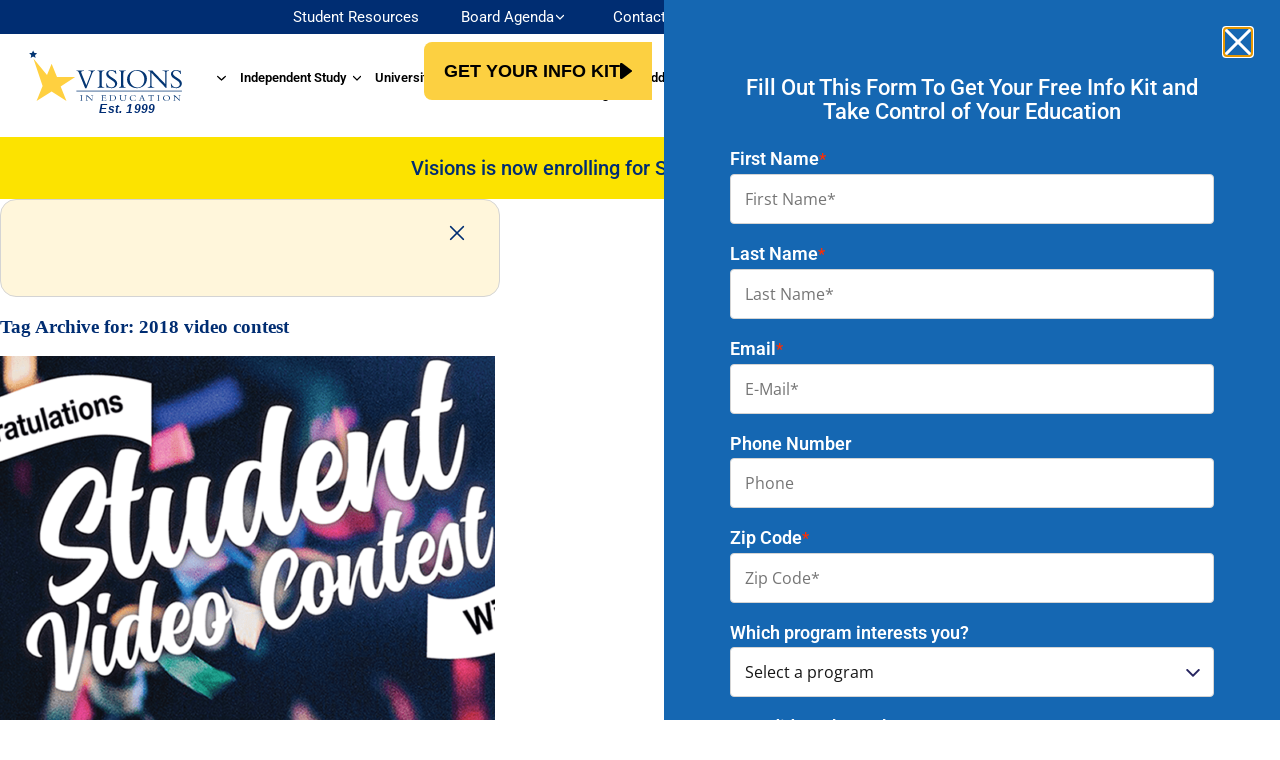

--- FILE ---
content_type: text/html; charset=UTF-8
request_url: https://www.viedu.org/tag/2018-video-contest/
body_size: 42152
content:
<!DOCTYPE html>
<html lang="en-US" prefix="og: http://ogp.me/ns#">
<head><meta charset="UTF-8"><script>if(navigator.userAgent.match(/MSIE|Internet Explorer/i)||navigator.userAgent.match(/Trident\/7\..*?rv:11/i)){var href=document.location.href;if(!href.match(/[?&]nowprocket/)){if(href.indexOf("?")==-1){if(href.indexOf("#")==-1){document.location.href=href+"?nowprocket=1"}else{document.location.href=href.replace("#","?nowprocket=1#")}}else{if(href.indexOf("#")==-1){document.location.href=href+"&nowprocket=1"}else{document.location.href=href.replace("#","&nowprocket=1#")}}}}</script><script>(()=>{class RocketLazyLoadScripts{constructor(){this.v="2.0.4",this.userEvents=["keydown","keyup","mousedown","mouseup","mousemove","mouseover","mouseout","touchmove","touchstart","touchend","touchcancel","wheel","click","dblclick","input"],this.attributeEvents=["onblur","onclick","oncontextmenu","ondblclick","onfocus","onmousedown","onmouseenter","onmouseleave","onmousemove","onmouseout","onmouseover","onmouseup","onmousewheel","onscroll","onsubmit"]}async t(){this.i(),this.o(),/iP(ad|hone)/.test(navigator.userAgent)&&this.h(),this.u(),this.l(this),this.m(),this.k(this),this.p(this),this._(),await Promise.all([this.R(),this.L()]),this.lastBreath=Date.now(),this.S(this),this.P(),this.D(),this.O(),this.M(),await this.C(this.delayedScripts.normal),await this.C(this.delayedScripts.defer),await this.C(this.delayedScripts.async),await this.T(),await this.F(),await this.j(),await this.A(),window.dispatchEvent(new Event("rocket-allScriptsLoaded")),this.everythingLoaded=!0,this.lastTouchEnd&&await new Promise(t=>setTimeout(t,500-Date.now()+this.lastTouchEnd)),this.I(),this.H(),this.U(),this.W()}i(){this.CSPIssue=sessionStorage.getItem("rocketCSPIssue"),document.addEventListener("securitypolicyviolation",t=>{this.CSPIssue||"script-src-elem"!==t.violatedDirective||"data"!==t.blockedURI||(this.CSPIssue=!0,sessionStorage.setItem("rocketCSPIssue",!0))},{isRocket:!0})}o(){window.addEventListener("pageshow",t=>{this.persisted=t.persisted,this.realWindowLoadedFired=!0},{isRocket:!0}),window.addEventListener("pagehide",()=>{this.onFirstUserAction=null},{isRocket:!0})}h(){let t;function e(e){t=e}window.addEventListener("touchstart",e,{isRocket:!0}),window.addEventListener("touchend",function i(o){o.changedTouches[0]&&t.changedTouches[0]&&Math.abs(o.changedTouches[0].pageX-t.changedTouches[0].pageX)<10&&Math.abs(o.changedTouches[0].pageY-t.changedTouches[0].pageY)<10&&o.timeStamp-t.timeStamp<200&&(window.removeEventListener("touchstart",e,{isRocket:!0}),window.removeEventListener("touchend",i,{isRocket:!0}),"INPUT"===o.target.tagName&&"text"===o.target.type||(o.target.dispatchEvent(new TouchEvent("touchend",{target:o.target,bubbles:!0})),o.target.dispatchEvent(new MouseEvent("mouseover",{target:o.target,bubbles:!0})),o.target.dispatchEvent(new PointerEvent("click",{target:o.target,bubbles:!0,cancelable:!0,detail:1,clientX:o.changedTouches[0].clientX,clientY:o.changedTouches[0].clientY})),event.preventDefault()))},{isRocket:!0})}q(t){this.userActionTriggered||("mousemove"!==t.type||this.firstMousemoveIgnored?"keyup"===t.type||"mouseover"===t.type||"mouseout"===t.type||(this.userActionTriggered=!0,this.onFirstUserAction&&this.onFirstUserAction()):this.firstMousemoveIgnored=!0),"click"===t.type&&t.preventDefault(),t.stopPropagation(),t.stopImmediatePropagation(),"touchstart"===this.lastEvent&&"touchend"===t.type&&(this.lastTouchEnd=Date.now()),"click"===t.type&&(this.lastTouchEnd=0),this.lastEvent=t.type,t.composedPath&&t.composedPath()[0].getRootNode()instanceof ShadowRoot&&(t.rocketTarget=t.composedPath()[0]),this.savedUserEvents.push(t)}u(){this.savedUserEvents=[],this.userEventHandler=this.q.bind(this),this.userEvents.forEach(t=>window.addEventListener(t,this.userEventHandler,{passive:!1,isRocket:!0})),document.addEventListener("visibilitychange",this.userEventHandler,{isRocket:!0})}U(){this.userEvents.forEach(t=>window.removeEventListener(t,this.userEventHandler,{passive:!1,isRocket:!0})),document.removeEventListener("visibilitychange",this.userEventHandler,{isRocket:!0}),this.savedUserEvents.forEach(t=>{(t.rocketTarget||t.target).dispatchEvent(new window[t.constructor.name](t.type,t))})}m(){const t="return false",e=Array.from(this.attributeEvents,t=>"data-rocket-"+t),i="["+this.attributeEvents.join("],[")+"]",o="[data-rocket-"+this.attributeEvents.join("],[data-rocket-")+"]",s=(e,i,o)=>{o&&o!==t&&(e.setAttribute("data-rocket-"+i,o),e["rocket"+i]=new Function("event",o),e.setAttribute(i,t))};new MutationObserver(t=>{for(const n of t)"attributes"===n.type&&(n.attributeName.startsWith("data-rocket-")||this.everythingLoaded?n.attributeName.startsWith("data-rocket-")&&this.everythingLoaded&&this.N(n.target,n.attributeName.substring(12)):s(n.target,n.attributeName,n.target.getAttribute(n.attributeName))),"childList"===n.type&&n.addedNodes.forEach(t=>{if(t.nodeType===Node.ELEMENT_NODE)if(this.everythingLoaded)for(const i of[t,...t.querySelectorAll(o)])for(const t of i.getAttributeNames())e.includes(t)&&this.N(i,t.substring(12));else for(const e of[t,...t.querySelectorAll(i)])for(const t of e.getAttributeNames())this.attributeEvents.includes(t)&&s(e,t,e.getAttribute(t))})}).observe(document,{subtree:!0,childList:!0,attributeFilter:[...this.attributeEvents,...e]})}I(){this.attributeEvents.forEach(t=>{document.querySelectorAll("[data-rocket-"+t+"]").forEach(e=>{this.N(e,t)})})}N(t,e){const i=t.getAttribute("data-rocket-"+e);i&&(t.setAttribute(e,i),t.removeAttribute("data-rocket-"+e))}k(t){Object.defineProperty(HTMLElement.prototype,"onclick",{get(){return this.rocketonclick||null},set(e){this.rocketonclick=e,this.setAttribute(t.everythingLoaded?"onclick":"data-rocket-onclick","this.rocketonclick(event)")}})}S(t){function e(e,i){let o=e[i];e[i]=null,Object.defineProperty(e,i,{get:()=>o,set(s){t.everythingLoaded?o=s:e["rocket"+i]=o=s}})}e(document,"onreadystatechange"),e(window,"onload"),e(window,"onpageshow");try{Object.defineProperty(document,"readyState",{get:()=>t.rocketReadyState,set(e){t.rocketReadyState=e},configurable:!0}),document.readyState="loading"}catch(t){console.log("WPRocket DJE readyState conflict, bypassing")}}l(t){this.originalAddEventListener=EventTarget.prototype.addEventListener,this.originalRemoveEventListener=EventTarget.prototype.removeEventListener,this.savedEventListeners=[],EventTarget.prototype.addEventListener=function(e,i,o){o&&o.isRocket||!t.B(e,this)&&!t.userEvents.includes(e)||t.B(e,this)&&!t.userActionTriggered||e.startsWith("rocket-")||t.everythingLoaded?t.originalAddEventListener.call(this,e,i,o):(t.savedEventListeners.push({target:this,remove:!1,type:e,func:i,options:o}),"mouseenter"!==e&&"mouseleave"!==e||t.originalAddEventListener.call(this,e,t.savedUserEvents.push,o))},EventTarget.prototype.removeEventListener=function(e,i,o){o&&o.isRocket||!t.B(e,this)&&!t.userEvents.includes(e)||t.B(e,this)&&!t.userActionTriggered||e.startsWith("rocket-")||t.everythingLoaded?t.originalRemoveEventListener.call(this,e,i,o):t.savedEventListeners.push({target:this,remove:!0,type:e,func:i,options:o})}}J(t,e){this.savedEventListeners=this.savedEventListeners.filter(i=>{let o=i.type,s=i.target||window;return e!==o||t!==s||(this.B(o,s)&&(i.type="rocket-"+o),this.$(i),!1)})}H(){EventTarget.prototype.addEventListener=this.originalAddEventListener,EventTarget.prototype.removeEventListener=this.originalRemoveEventListener,this.savedEventListeners.forEach(t=>this.$(t))}$(t){t.remove?this.originalRemoveEventListener.call(t.target,t.type,t.func,t.options):this.originalAddEventListener.call(t.target,t.type,t.func,t.options)}p(t){let e;function i(e){return t.everythingLoaded?e:e.split(" ").map(t=>"load"===t||t.startsWith("load.")?"rocket-jquery-load":t).join(" ")}function o(o){function s(e){const s=o.fn[e];o.fn[e]=o.fn.init.prototype[e]=function(){return this[0]===window&&t.userActionTriggered&&("string"==typeof arguments[0]||arguments[0]instanceof String?arguments[0]=i(arguments[0]):"object"==typeof arguments[0]&&Object.keys(arguments[0]).forEach(t=>{const e=arguments[0][t];delete arguments[0][t],arguments[0][i(t)]=e})),s.apply(this,arguments),this}}if(o&&o.fn&&!t.allJQueries.includes(o)){const e={DOMContentLoaded:[],"rocket-DOMContentLoaded":[]};for(const t in e)document.addEventListener(t,()=>{e[t].forEach(t=>t())},{isRocket:!0});o.fn.ready=o.fn.init.prototype.ready=function(i){function s(){parseInt(o.fn.jquery)>2?setTimeout(()=>i.bind(document)(o)):i.bind(document)(o)}return"function"==typeof i&&(t.realDomReadyFired?!t.userActionTriggered||t.fauxDomReadyFired?s():e["rocket-DOMContentLoaded"].push(s):e.DOMContentLoaded.push(s)),o([])},s("on"),s("one"),s("off"),t.allJQueries.push(o)}e=o}t.allJQueries=[],o(window.jQuery),Object.defineProperty(window,"jQuery",{get:()=>e,set(t){o(t)}})}P(){const t=new Map;document.write=document.writeln=function(e){const i=document.currentScript,o=document.createRange(),s=i.parentElement;let n=t.get(i);void 0===n&&(n=i.nextSibling,t.set(i,n));const c=document.createDocumentFragment();o.setStart(c,0),c.appendChild(o.createContextualFragment(e)),s.insertBefore(c,n)}}async R(){return new Promise(t=>{this.userActionTriggered?t():this.onFirstUserAction=t})}async L(){return new Promise(t=>{document.addEventListener("DOMContentLoaded",()=>{this.realDomReadyFired=!0,t()},{isRocket:!0})})}async j(){return this.realWindowLoadedFired?Promise.resolve():new Promise(t=>{window.addEventListener("load",t,{isRocket:!0})})}M(){this.pendingScripts=[];this.scriptsMutationObserver=new MutationObserver(t=>{for(const e of t)e.addedNodes.forEach(t=>{"SCRIPT"!==t.tagName||t.noModule||t.isWPRocket||this.pendingScripts.push({script:t,promise:new Promise(e=>{const i=()=>{const i=this.pendingScripts.findIndex(e=>e.script===t);i>=0&&this.pendingScripts.splice(i,1),e()};t.addEventListener("load",i,{isRocket:!0}),t.addEventListener("error",i,{isRocket:!0}),setTimeout(i,1e3)})})})}),this.scriptsMutationObserver.observe(document,{childList:!0,subtree:!0})}async F(){await this.X(),this.pendingScripts.length?(await this.pendingScripts[0].promise,await this.F()):this.scriptsMutationObserver.disconnect()}D(){this.delayedScripts={normal:[],async:[],defer:[]},document.querySelectorAll("script[type$=rocketlazyloadscript]").forEach(t=>{t.hasAttribute("data-rocket-src")?t.hasAttribute("async")&&!1!==t.async?this.delayedScripts.async.push(t):t.hasAttribute("defer")&&!1!==t.defer||"module"===t.getAttribute("data-rocket-type")?this.delayedScripts.defer.push(t):this.delayedScripts.normal.push(t):this.delayedScripts.normal.push(t)})}async _(){await this.L();let t=[];document.querySelectorAll("script[type$=rocketlazyloadscript][data-rocket-src]").forEach(e=>{let i=e.getAttribute("data-rocket-src");if(i&&!i.startsWith("data:")){i.startsWith("//")&&(i=location.protocol+i);try{const o=new URL(i).origin;o!==location.origin&&t.push({src:o,crossOrigin:e.crossOrigin||"module"===e.getAttribute("data-rocket-type")})}catch(t){}}}),t=[...new Map(t.map(t=>[JSON.stringify(t),t])).values()],this.Y(t,"preconnect")}async G(t){if(await this.K(),!0!==t.noModule||!("noModule"in HTMLScriptElement.prototype))return new Promise(e=>{let i;function o(){(i||t).setAttribute("data-rocket-status","executed"),e()}try{if(navigator.userAgent.includes("Firefox/")||""===navigator.vendor||this.CSPIssue)i=document.createElement("script"),[...t.attributes].forEach(t=>{let e=t.nodeName;"type"!==e&&("data-rocket-type"===e&&(e="type"),"data-rocket-src"===e&&(e="src"),i.setAttribute(e,t.nodeValue))}),t.text&&(i.text=t.text),t.nonce&&(i.nonce=t.nonce),i.hasAttribute("src")?(i.addEventListener("load",o,{isRocket:!0}),i.addEventListener("error",()=>{i.setAttribute("data-rocket-status","failed-network"),e()},{isRocket:!0}),setTimeout(()=>{i.isConnected||e()},1)):(i.text=t.text,o()),i.isWPRocket=!0,t.parentNode.replaceChild(i,t);else{const i=t.getAttribute("data-rocket-type"),s=t.getAttribute("data-rocket-src");i?(t.type=i,t.removeAttribute("data-rocket-type")):t.removeAttribute("type"),t.addEventListener("load",o,{isRocket:!0}),t.addEventListener("error",i=>{this.CSPIssue&&i.target.src.startsWith("data:")?(console.log("WPRocket: CSP fallback activated"),t.removeAttribute("src"),this.G(t).then(e)):(t.setAttribute("data-rocket-status","failed-network"),e())},{isRocket:!0}),s?(t.fetchPriority="high",t.removeAttribute("data-rocket-src"),t.src=s):t.src="data:text/javascript;base64,"+window.btoa(unescape(encodeURIComponent(t.text)))}}catch(i){t.setAttribute("data-rocket-status","failed-transform"),e()}});t.setAttribute("data-rocket-status","skipped")}async C(t){const e=t.shift();return e?(e.isConnected&&await this.G(e),this.C(t)):Promise.resolve()}O(){this.Y([...this.delayedScripts.normal,...this.delayedScripts.defer,...this.delayedScripts.async],"preload")}Y(t,e){this.trash=this.trash||[];let i=!0;var o=document.createDocumentFragment();t.forEach(t=>{const s=t.getAttribute&&t.getAttribute("data-rocket-src")||t.src;if(s&&!s.startsWith("data:")){const n=document.createElement("link");n.href=s,n.rel=e,"preconnect"!==e&&(n.as="script",n.fetchPriority=i?"high":"low"),t.getAttribute&&"module"===t.getAttribute("data-rocket-type")&&(n.crossOrigin=!0),t.crossOrigin&&(n.crossOrigin=t.crossOrigin),t.integrity&&(n.integrity=t.integrity),t.nonce&&(n.nonce=t.nonce),o.appendChild(n),this.trash.push(n),i=!1}}),document.head.appendChild(o)}W(){this.trash.forEach(t=>t.remove())}async T(){try{document.readyState="interactive"}catch(t){}this.fauxDomReadyFired=!0;try{await this.K(),this.J(document,"readystatechange"),document.dispatchEvent(new Event("rocket-readystatechange")),await this.K(),document.rocketonreadystatechange&&document.rocketonreadystatechange(),await this.K(),this.J(document,"DOMContentLoaded"),document.dispatchEvent(new Event("rocket-DOMContentLoaded")),await this.K(),this.J(window,"DOMContentLoaded"),window.dispatchEvent(new Event("rocket-DOMContentLoaded"))}catch(t){console.error(t)}}async A(){try{document.readyState="complete"}catch(t){}try{await this.K(),this.J(document,"readystatechange"),document.dispatchEvent(new Event("rocket-readystatechange")),await this.K(),document.rocketonreadystatechange&&document.rocketonreadystatechange(),await this.K(),this.J(window,"load"),window.dispatchEvent(new Event("rocket-load")),await this.K(),window.rocketonload&&window.rocketonload(),await this.K(),this.allJQueries.forEach(t=>t(window).trigger("rocket-jquery-load")),await this.K(),this.J(window,"pageshow");const t=new Event("rocket-pageshow");t.persisted=this.persisted,window.dispatchEvent(t),await this.K(),window.rocketonpageshow&&window.rocketonpageshow({persisted:this.persisted})}catch(t){console.error(t)}}async K(){Date.now()-this.lastBreath>45&&(await this.X(),this.lastBreath=Date.now())}async X(){return document.hidden?new Promise(t=>setTimeout(t)):new Promise(t=>requestAnimationFrame(t))}B(t,e){return e===document&&"readystatechange"===t||(e===document&&"DOMContentLoaded"===t||(e===window&&"DOMContentLoaded"===t||(e===window&&"load"===t||e===window&&"pageshow"===t)))}static run(){(new RocketLazyLoadScripts).t()}}RocketLazyLoadScripts.run()})();</script>
	
	<meta name="viewport" content="width=device-width, initial-scale=1.0, viewport-fit=cover" />		<meta name='robots' content='index, follow, max-image-preview:large, max-snippet:-1, max-video-preview:-1' />
	<style>img:is([sizes="auto" i], [sizes^="auto," i]) { contain-intrinsic-size: 3000px 1500px }</style>
	    <!-- Start VWO Common Smartcode -->
    <script type="rocketlazyloadscript" data-rocket-type='text/javascript'>
        var _vwo_clicks = 10;
    </script>
    <!-- End VWO Common Smartcode -->
        <!-- Start VWO Async SmartCode -->
    <link rel="preconnect" href="https://dev.visualwebsiteoptimizer.com" />
    <script type="rocketlazyloadscript" data-rocket-type='text/javascript' id='vwoCode'>
        /* Fix: wp-rocket (application/ld+json) */
        window._vwo_code || (function () {
            var account_id=820678,
                version=2.1,
                settings_tolerance=2000,
                library_tolerance=2500,
                use_existing_jquery=false,
                hide_element='body',
                hide_element_style = 'opacity:0 !important;filter:alpha(opacity=0) !important;background:none !important;transition:none !important;',
                /* DO NOT EDIT BELOW THIS LINE */
                f=false,w=window,d=document,v=d.querySelector('#vwoCode'),cK='_vwo_'+account_id+'_settings',cc={};try{var c=JSON.parse(localStorage.getItem('_vwo_'+account_id+'_config'));cc=c&&typeof c==='object'?c:{}}catch(e){}var stT=cc.stT==='session'?w.sessionStorage:w.localStorage;code={use_existing_jquery:function(){return typeof use_existing_jquery!=='undefined'?use_existing_jquery:undefined},library_tolerance:function(){return typeof library_tolerance!=='undefined'?library_tolerance:undefined},settings_tolerance:function(){return cc.sT||settings_tolerance},hide_element_style:function(){return'{'+(cc.hES||hide_element_style)+'}'},hide_element:function(){if(performance.getEntriesByName('first-contentful-paint')[0]){return''}return typeof cc.hE==='string'?cc.hE:hide_element},getVersion:function(){return version},finish:function(e){if(!f){f=true;var t=d.getElementById('_vis_opt_path_hides');if(t)t.parentNode.removeChild(t);if(e)(new Image).src='https://dev.visualwebsiteoptimizer.com/ee.gif?a='+account_id+e}},finished:function(){return f},addScript:function(e){var t=d.createElement('script');t.type='text/javascript';if(e.src){t.src=e.src}else{t.text=e.text}d.getElementsByTagName('head')[0].appendChild(t)},load:function(e,t){var i=this.getSettings(),n=d.createElement('script'),r=this;t=t||{};if(i){n.textContent=i;d.getElementsByTagName('head')[0].appendChild(n);if(!w.VWO||VWO.caE){stT.removeItem(cK);r.load(e)}}else{var o=new XMLHttpRequest;o.open('GET',e,true);o.withCredentials=!t.dSC;o.responseType=t.responseType||'text';o.onload=function(){if(t.onloadCb){return t.onloadCb(o,e)}if(o.status===200||o.status===304){_vwo_code.addScript({text:o.responseText})}else{_vwo_code.finish('&e=loading_failure:'+e)}};o.onerror=function(){if(t.onerrorCb){return t.onerrorCb(e)}_vwo_code.finish('&e=loading_failure:'+e)};o.send()}},getSettings:function(){try{var e=stT.getItem(cK);if(!e){return}e=JSON.parse(e);if(Date.now()>e.e){stT.removeItem(cK);return}return e.s}catch(e){return}},init:function(){if(d.URL.indexOf('__vwo_disable__')>-1)return;var e=this.settings_tolerance();w._vwo_settings_timer=setTimeout(function(){_vwo_code.finish();stT.removeItem(cK)},e);var t;if(this.hide_element()!=='body'){t=d.createElement('style');var i=this.hide_element(),n=i?i+this.hide_element_style():'',r=d.getElementsByTagName('head')[0];t.setAttribute('id','_vis_opt_path_hides');v&&t.setAttribute('nonce',v.nonce);t.setAttribute('type','text/css');if(t.styleSheet)t.styleSheet.cssText=n;else t.appendChild(d.createTextNode(n));r.appendChild(t)}else{t=d.getElementsByTagName('head')[0];var n=d.createElement('div');n.style.cssText='z-index: 2147483647 !important;position: fixed !important;left: 0 !important;top: 0 !important;width: 100% !important;height: 100% !important;background: white !important;';n.setAttribute('id','_vis_opt_path_hides');n.classList.add('_vis_hide_layer');t.parentNode.insertBefore(n,t.nextSibling)}var o='https://dev.visualwebsiteoptimizer.com/j.php?a='+account_id+'&u='+encodeURIComponent(d.URL)+'&vn='+version;if(w.location.search.indexOf('_vwo_xhr')!==-1){this.addScript({src:o})}else{this.load(o+'&x=true')}}};w._vwo_code=code;code.init();})();
    </script>
    <!-- End VWO Async SmartCode -->
    
<!-- Google Tag Manager for WordPress by gtm4wp.com -->
<script data-cfasync="false" data-pagespeed-no-defer>
	var gtm4wp_datalayer_name = "dataLayer";
	var dataLayer = dataLayer || [];
</script>
<!-- End Google Tag Manager for WordPress by gtm4wp.com -->
	<!-- This site is optimized with the Yoast SEO plugin v25.8 - https://yoast.com/wordpress/plugins/seo/ -->
	<title>2018 video contest Archives - Visions In Education</title>
	<link rel="canonical" href="https://www.viedu.org/tag/2018-video-contest/" />
	<meta property="og:locale" content="en_US" />
	<meta property="og:type" content="article" />
	<meta property="og:title" content="2018 video contest Archives - Visions In Education" />
	<meta property="og:url" content="https://www.viedu.org/tag/2018-video-contest/" />
	<meta property="og:site_name" content="Visions In Education" />
	<meta name="twitter:card" content="summary_large_image" />
	<!-- / Yoast SEO plugin. -->



<link rel="alternate" type="application/rss+xml" title="Visions In Education &raquo; Feed" href="https://www.viedu.org/feed/" />
<link rel="alternate" type="application/rss+xml" title="Visions In Education &raquo; Comments Feed" href="https://www.viedu.org/comments/feed/" />
<link rel="alternate" type="application/rss+xml" title="Visions In Education &raquo; 2018 video contest Tag Feed" href="https://www.viedu.org/tag/2018-video-contest/feed/" />

<!-- google webfont font replacement -->

			<script type="rocketlazyloadscript" data-rocket-type='text/javascript'>

				(function() {

					/*	check if webfonts are disabled by user setting via cookie - or user must opt in.	*/
					var html = document.getElementsByTagName('html')[0];
					var cookie_check = html.className.indexOf('av-cookies-needs-opt-in') >= 0 || html.className.indexOf('av-cookies-can-opt-out') >= 0;
					var allow_continue = true;
					var silent_accept_cookie = html.className.indexOf('av-cookies-user-silent-accept') >= 0;

					if( cookie_check && ! silent_accept_cookie )
					{
						if( ! document.cookie.match(/aviaCookieConsent/) || html.className.indexOf('av-cookies-session-refused') >= 0 )
						{
							allow_continue = false;
						}
						else
						{
							if( ! document.cookie.match(/aviaPrivacyRefuseCookiesHideBar/) )
							{
								allow_continue = false;
							}
							else if( ! document.cookie.match(/aviaPrivacyEssentialCookiesEnabled/) )
							{
								allow_continue = false;
							}
							else if( document.cookie.match(/aviaPrivacyGoogleWebfontsDisabled/) )
							{
								allow_continue = false;
							}
						}
					}

					if( allow_continue )
					{
						var f = document.createElement('link');

						f.type 	= 'text/css';
						f.rel 	= 'stylesheet';
						f.href 	= 'https://fonts.googleapis.com/css?family=Roboto:100,400,700%7COpen+Sans:400,600&display=auto';
						f.id 	= 'avia-google-webfont';

						document.getElementsByTagName('head')[0].appendChild(f);
					}
				})();

			</script>
			<link data-minify="1" rel='stylesheet' id='myCSS-css' href='https://www.viedu.org/wp-content/cache/min/1/wp-content/plugins/simple-clone-widget/css/simple-clone-widget.css?ver=1769009234' type='text/css' media='all' />
<style id='wp-emoji-styles-inline-css' type='text/css'>

	img.wp-smiley, img.emoji {
		display: inline !important;
		border: none !important;
		box-shadow: none !important;
		height: 1em !important;
		width: 1em !important;
		margin: 0 0.07em !important;
		vertical-align: -0.1em !important;
		background: none !important;
		padding: 0 !important;
	}
</style>
<style id='global-styles-inline-css' type='text/css'>
:root{--wp--preset--aspect-ratio--square: 1;--wp--preset--aspect-ratio--4-3: 4/3;--wp--preset--aspect-ratio--3-4: 3/4;--wp--preset--aspect-ratio--3-2: 3/2;--wp--preset--aspect-ratio--2-3: 2/3;--wp--preset--aspect-ratio--16-9: 16/9;--wp--preset--aspect-ratio--9-16: 9/16;--wp--preset--color--black: #000000;--wp--preset--color--cyan-bluish-gray: #abb8c3;--wp--preset--color--white: #ffffff;--wp--preset--color--pale-pink: #f78da7;--wp--preset--color--vivid-red: #cf2e2e;--wp--preset--color--luminous-vivid-orange: #ff6900;--wp--preset--color--luminous-vivid-amber: #fcb900;--wp--preset--color--light-green-cyan: #7bdcb5;--wp--preset--color--vivid-green-cyan: #00d084;--wp--preset--color--pale-cyan-blue: #8ed1fc;--wp--preset--color--vivid-cyan-blue: #0693e3;--wp--preset--color--vivid-purple: #9b51e0;--wp--preset--color--metallic-red: #b02b2c;--wp--preset--color--maximum-yellow-red: #edae44;--wp--preset--color--yellow-sun: #eeee22;--wp--preset--color--palm-leaf: #83a846;--wp--preset--color--aero: #7bb0e7;--wp--preset--color--old-lavender: #745f7e;--wp--preset--color--steel-teal: #5f8789;--wp--preset--color--raspberry-pink: #d65799;--wp--preset--color--medium-turquoise: #4ecac2;--wp--preset--gradient--vivid-cyan-blue-to-vivid-purple: linear-gradient(135deg,rgba(6,147,227,1) 0%,rgb(155,81,224) 100%);--wp--preset--gradient--light-green-cyan-to-vivid-green-cyan: linear-gradient(135deg,rgb(122,220,180) 0%,rgb(0,208,130) 100%);--wp--preset--gradient--luminous-vivid-amber-to-luminous-vivid-orange: linear-gradient(135deg,rgba(252,185,0,1) 0%,rgba(255,105,0,1) 100%);--wp--preset--gradient--luminous-vivid-orange-to-vivid-red: linear-gradient(135deg,rgba(255,105,0,1) 0%,rgb(207,46,46) 100%);--wp--preset--gradient--very-light-gray-to-cyan-bluish-gray: linear-gradient(135deg,rgb(238,238,238) 0%,rgb(169,184,195) 100%);--wp--preset--gradient--cool-to-warm-spectrum: linear-gradient(135deg,rgb(74,234,220) 0%,rgb(151,120,209) 20%,rgb(207,42,186) 40%,rgb(238,44,130) 60%,rgb(251,105,98) 80%,rgb(254,248,76) 100%);--wp--preset--gradient--blush-light-purple: linear-gradient(135deg,rgb(255,206,236) 0%,rgb(152,150,240) 100%);--wp--preset--gradient--blush-bordeaux: linear-gradient(135deg,rgb(254,205,165) 0%,rgb(254,45,45) 50%,rgb(107,0,62) 100%);--wp--preset--gradient--luminous-dusk: linear-gradient(135deg,rgb(255,203,112) 0%,rgb(199,81,192) 50%,rgb(65,88,208) 100%);--wp--preset--gradient--pale-ocean: linear-gradient(135deg,rgb(255,245,203) 0%,rgb(182,227,212) 50%,rgb(51,167,181) 100%);--wp--preset--gradient--electric-grass: linear-gradient(135deg,rgb(202,248,128) 0%,rgb(113,206,126) 100%);--wp--preset--gradient--midnight: linear-gradient(135deg,rgb(2,3,129) 0%,rgb(40,116,252) 100%);--wp--preset--font-size--small: 1rem;--wp--preset--font-size--medium: 1.125rem;--wp--preset--font-size--large: 1.75rem;--wp--preset--font-size--x-large: clamp(1.75rem, 3vw, 2.25rem);--wp--preset--spacing--20: 0.44rem;--wp--preset--spacing--30: 0.67rem;--wp--preset--spacing--40: 1rem;--wp--preset--spacing--50: 1.5rem;--wp--preset--spacing--60: 2.25rem;--wp--preset--spacing--70: 3.38rem;--wp--preset--spacing--80: 5.06rem;--wp--preset--shadow--natural: 6px 6px 9px rgba(0, 0, 0, 0.2);--wp--preset--shadow--deep: 12px 12px 50px rgba(0, 0, 0, 0.4);--wp--preset--shadow--sharp: 6px 6px 0px rgba(0, 0, 0, 0.2);--wp--preset--shadow--outlined: 6px 6px 0px -3px rgba(255, 255, 255, 1), 6px 6px rgba(0, 0, 0, 1);--wp--preset--shadow--crisp: 6px 6px 0px rgba(0, 0, 0, 1);}:root { --wp--style--global--content-size: 800px;--wp--style--global--wide-size: 1130px; }:where(body) { margin: 0; }.wp-site-blocks > .alignleft { float: left; margin-right: 2em; }.wp-site-blocks > .alignright { float: right; margin-left: 2em; }.wp-site-blocks > .aligncenter { justify-content: center; margin-left: auto; margin-right: auto; }:where(.is-layout-flex){gap: 0.5em;}:where(.is-layout-grid){gap: 0.5em;}.is-layout-flow > .alignleft{float: left;margin-inline-start: 0;margin-inline-end: 2em;}.is-layout-flow > .alignright{float: right;margin-inline-start: 2em;margin-inline-end: 0;}.is-layout-flow > .aligncenter{margin-left: auto !important;margin-right: auto !important;}.is-layout-constrained > .alignleft{float: left;margin-inline-start: 0;margin-inline-end: 2em;}.is-layout-constrained > .alignright{float: right;margin-inline-start: 2em;margin-inline-end: 0;}.is-layout-constrained > .aligncenter{margin-left: auto !important;margin-right: auto !important;}.is-layout-constrained > :where(:not(.alignleft):not(.alignright):not(.alignfull)){max-width: var(--wp--style--global--content-size);margin-left: auto !important;margin-right: auto !important;}.is-layout-constrained > .alignwide{max-width: var(--wp--style--global--wide-size);}body .is-layout-flex{display: flex;}.is-layout-flex{flex-wrap: wrap;align-items: center;}.is-layout-flex > :is(*, div){margin: 0;}body .is-layout-grid{display: grid;}.is-layout-grid > :is(*, div){margin: 0;}body{padding-top: 0px;padding-right: 0px;padding-bottom: 0px;padding-left: 0px;}a:where(:not(.wp-element-button)){text-decoration: underline;}:root :where(.wp-element-button, .wp-block-button__link){background-color: #32373c;border-width: 0;color: #fff;font-family: inherit;font-size: inherit;line-height: inherit;padding: calc(0.667em + 2px) calc(1.333em + 2px);text-decoration: none;}.has-black-color{color: var(--wp--preset--color--black) !important;}.has-cyan-bluish-gray-color{color: var(--wp--preset--color--cyan-bluish-gray) !important;}.has-white-color{color: var(--wp--preset--color--white) !important;}.has-pale-pink-color{color: var(--wp--preset--color--pale-pink) !important;}.has-vivid-red-color{color: var(--wp--preset--color--vivid-red) !important;}.has-luminous-vivid-orange-color{color: var(--wp--preset--color--luminous-vivid-orange) !important;}.has-luminous-vivid-amber-color{color: var(--wp--preset--color--luminous-vivid-amber) !important;}.has-light-green-cyan-color{color: var(--wp--preset--color--light-green-cyan) !important;}.has-vivid-green-cyan-color{color: var(--wp--preset--color--vivid-green-cyan) !important;}.has-pale-cyan-blue-color{color: var(--wp--preset--color--pale-cyan-blue) !important;}.has-vivid-cyan-blue-color{color: var(--wp--preset--color--vivid-cyan-blue) !important;}.has-vivid-purple-color{color: var(--wp--preset--color--vivid-purple) !important;}.has-metallic-red-color{color: var(--wp--preset--color--metallic-red) !important;}.has-maximum-yellow-red-color{color: var(--wp--preset--color--maximum-yellow-red) !important;}.has-yellow-sun-color{color: var(--wp--preset--color--yellow-sun) !important;}.has-palm-leaf-color{color: var(--wp--preset--color--palm-leaf) !important;}.has-aero-color{color: var(--wp--preset--color--aero) !important;}.has-old-lavender-color{color: var(--wp--preset--color--old-lavender) !important;}.has-steel-teal-color{color: var(--wp--preset--color--steel-teal) !important;}.has-raspberry-pink-color{color: var(--wp--preset--color--raspberry-pink) !important;}.has-medium-turquoise-color{color: var(--wp--preset--color--medium-turquoise) !important;}.has-black-background-color{background-color: var(--wp--preset--color--black) !important;}.has-cyan-bluish-gray-background-color{background-color: var(--wp--preset--color--cyan-bluish-gray) !important;}.has-white-background-color{background-color: var(--wp--preset--color--white) !important;}.has-pale-pink-background-color{background-color: var(--wp--preset--color--pale-pink) !important;}.has-vivid-red-background-color{background-color: var(--wp--preset--color--vivid-red) !important;}.has-luminous-vivid-orange-background-color{background-color: var(--wp--preset--color--luminous-vivid-orange) !important;}.has-luminous-vivid-amber-background-color{background-color: var(--wp--preset--color--luminous-vivid-amber) !important;}.has-light-green-cyan-background-color{background-color: var(--wp--preset--color--light-green-cyan) !important;}.has-vivid-green-cyan-background-color{background-color: var(--wp--preset--color--vivid-green-cyan) !important;}.has-pale-cyan-blue-background-color{background-color: var(--wp--preset--color--pale-cyan-blue) !important;}.has-vivid-cyan-blue-background-color{background-color: var(--wp--preset--color--vivid-cyan-blue) !important;}.has-vivid-purple-background-color{background-color: var(--wp--preset--color--vivid-purple) !important;}.has-metallic-red-background-color{background-color: var(--wp--preset--color--metallic-red) !important;}.has-maximum-yellow-red-background-color{background-color: var(--wp--preset--color--maximum-yellow-red) !important;}.has-yellow-sun-background-color{background-color: var(--wp--preset--color--yellow-sun) !important;}.has-palm-leaf-background-color{background-color: var(--wp--preset--color--palm-leaf) !important;}.has-aero-background-color{background-color: var(--wp--preset--color--aero) !important;}.has-old-lavender-background-color{background-color: var(--wp--preset--color--old-lavender) !important;}.has-steel-teal-background-color{background-color: var(--wp--preset--color--steel-teal) !important;}.has-raspberry-pink-background-color{background-color: var(--wp--preset--color--raspberry-pink) !important;}.has-medium-turquoise-background-color{background-color: var(--wp--preset--color--medium-turquoise) !important;}.has-black-border-color{border-color: var(--wp--preset--color--black) !important;}.has-cyan-bluish-gray-border-color{border-color: var(--wp--preset--color--cyan-bluish-gray) !important;}.has-white-border-color{border-color: var(--wp--preset--color--white) !important;}.has-pale-pink-border-color{border-color: var(--wp--preset--color--pale-pink) !important;}.has-vivid-red-border-color{border-color: var(--wp--preset--color--vivid-red) !important;}.has-luminous-vivid-orange-border-color{border-color: var(--wp--preset--color--luminous-vivid-orange) !important;}.has-luminous-vivid-amber-border-color{border-color: var(--wp--preset--color--luminous-vivid-amber) !important;}.has-light-green-cyan-border-color{border-color: var(--wp--preset--color--light-green-cyan) !important;}.has-vivid-green-cyan-border-color{border-color: var(--wp--preset--color--vivid-green-cyan) !important;}.has-pale-cyan-blue-border-color{border-color: var(--wp--preset--color--pale-cyan-blue) !important;}.has-vivid-cyan-blue-border-color{border-color: var(--wp--preset--color--vivid-cyan-blue) !important;}.has-vivid-purple-border-color{border-color: var(--wp--preset--color--vivid-purple) !important;}.has-metallic-red-border-color{border-color: var(--wp--preset--color--metallic-red) !important;}.has-maximum-yellow-red-border-color{border-color: var(--wp--preset--color--maximum-yellow-red) !important;}.has-yellow-sun-border-color{border-color: var(--wp--preset--color--yellow-sun) !important;}.has-palm-leaf-border-color{border-color: var(--wp--preset--color--palm-leaf) !important;}.has-aero-border-color{border-color: var(--wp--preset--color--aero) !important;}.has-old-lavender-border-color{border-color: var(--wp--preset--color--old-lavender) !important;}.has-steel-teal-border-color{border-color: var(--wp--preset--color--steel-teal) !important;}.has-raspberry-pink-border-color{border-color: var(--wp--preset--color--raspberry-pink) !important;}.has-medium-turquoise-border-color{border-color: var(--wp--preset--color--medium-turquoise) !important;}.has-vivid-cyan-blue-to-vivid-purple-gradient-background{background: var(--wp--preset--gradient--vivid-cyan-blue-to-vivid-purple) !important;}.has-light-green-cyan-to-vivid-green-cyan-gradient-background{background: var(--wp--preset--gradient--light-green-cyan-to-vivid-green-cyan) !important;}.has-luminous-vivid-amber-to-luminous-vivid-orange-gradient-background{background: var(--wp--preset--gradient--luminous-vivid-amber-to-luminous-vivid-orange) !important;}.has-luminous-vivid-orange-to-vivid-red-gradient-background{background: var(--wp--preset--gradient--luminous-vivid-orange-to-vivid-red) !important;}.has-very-light-gray-to-cyan-bluish-gray-gradient-background{background: var(--wp--preset--gradient--very-light-gray-to-cyan-bluish-gray) !important;}.has-cool-to-warm-spectrum-gradient-background{background: var(--wp--preset--gradient--cool-to-warm-spectrum) !important;}.has-blush-light-purple-gradient-background{background: var(--wp--preset--gradient--blush-light-purple) !important;}.has-blush-bordeaux-gradient-background{background: var(--wp--preset--gradient--blush-bordeaux) !important;}.has-luminous-dusk-gradient-background{background: var(--wp--preset--gradient--luminous-dusk) !important;}.has-pale-ocean-gradient-background{background: var(--wp--preset--gradient--pale-ocean) !important;}.has-electric-grass-gradient-background{background: var(--wp--preset--gradient--electric-grass) !important;}.has-midnight-gradient-background{background: var(--wp--preset--gradient--midnight) !important;}.has-small-font-size{font-size: var(--wp--preset--font-size--small) !important;}.has-medium-font-size{font-size: var(--wp--preset--font-size--medium) !important;}.has-large-font-size{font-size: var(--wp--preset--font-size--large) !important;}.has-x-large-font-size{font-size: var(--wp--preset--font-size--x-large) !important;}
:where(.wp-block-post-template.is-layout-flex){gap: 1.25em;}:where(.wp-block-post-template.is-layout-grid){gap: 1.25em;}
:where(.wp-block-columns.is-layout-flex){gap: 2em;}:where(.wp-block-columns.is-layout-grid){gap: 2em;}
:root :where(.wp-block-pullquote){font-size: 1.5em;line-height: 1.6;}
</style>
<link data-minify="1" rel='stylesheet' id='rss-retriever-css' href='https://www.viedu.org/wp-content/cache/min/1/wp-content/plugins/wp-rss-retriever/inc/css/rss-retriever.css?ver=1769009234' type='text/css' media='all' />
<link rel='stylesheet' id='elementor-frontend-css' href='https://www.viedu.org/wp-content/plugins/elementor/assets/css/frontend.min.css?ver=3.31.3' type='text/css' media='all' />
<link rel='stylesheet' id='widget-mega-menu-css' href='https://www.viedu.org/wp-content/plugins/elementor-pro/assets/css/widget-mega-menu.min.css?ver=3.31.2' type='text/css' media='all' />
<link rel='stylesheet' id='widget-image-css' href='https://www.viedu.org/wp-content/plugins/elementor/assets/css/widget-image.min.css?ver=3.31.3' type='text/css' media='all' />
<link rel='stylesheet' id='widget-search-css' href='https://www.viedu.org/wp-content/plugins/elementor-pro/assets/css/widget-search.min.css?ver=3.31.2' type='text/css' media='all' />
<link rel='stylesheet' id='widget-nav-menu-css' href='https://www.viedu.org/wp-content/plugins/elementor-pro/assets/css/widget-nav-menu.min.css?ver=3.31.2' type='text/css' media='all' />
<link rel='stylesheet' id='widget-icon-list-css' href='https://www.viedu.org/wp-content/plugins/elementor/assets/css/widget-icon-list.min.css?ver=3.31.3' type='text/css' media='all' />
<link rel='stylesheet' id='elementor-post-27226-css' href='https://www.viedu.org/wp-content/uploads/elementor/css/post-27226.css?ver=1762170078' type='text/css' media='all' />
<link rel='stylesheet' id='elementor-post-35619-css' href='https://www.viedu.org/wp-content/cache/background-css/1/www.viedu.org/wp-content/uploads/elementor/css/post-35619.css?ver=1768608729&wpr_t=1769019549' type='text/css' media='all' />
<link rel='stylesheet' id='elementor-post-35594-css' href='https://www.viedu.org/wp-content/cache/background-css/1/www.viedu.org/wp-content/uploads/elementor/css/post-35594.css?ver=1762170079&wpr_t=1769019549' type='text/css' media='all' />
<link data-minify="1" rel='stylesheet' id='meks-ads-widget-css' href='https://www.viedu.org/wp-content/cache/min/1/wp-content/plugins/meks-easy-ads-widget/css/style.css?ver=1769009234' type='text/css' media='all' />
<link rel='stylesheet' id='wp-add-custom-css-css' href='https://www.viedu.org/wp-content/cache/background-css/1/www.viedu.org/?display_custom_css=css&wpr_t=1769019549' type='text/css' media='all' />
<link data-minify="1" rel='stylesheet' id='elementor-gf-local-roboto-css' href='https://www.viedu.org/wp-content/cache/min/1/wp-content/uploads/elementor/google-fonts/css/roboto.css?ver=1769009235' type='text/css' media='all' />
<link data-minify="1" rel='stylesheet' id='elementor-gf-local-opensans-css' href='https://www.viedu.org/wp-content/cache/min/1/wp-content/uploads/elementor/google-fonts/css/opensans.css?ver=1769009235' type='text/css' media='all' />
<script type="rocketlazyloadscript" data-rocket-type="text/javascript" data-rocket-src="https://www.viedu.org/wp-includes/js/jquery/jquery.min.js?ver=3.7.1" id="jquery-core-js" data-rocket-defer defer></script>
<script type="rocketlazyloadscript" data-rocket-type="text/javascript" data-rocket-src="https://www.viedu.org/wp-includes/js/jquery/jquery-migrate.min.js?ver=3.4.1" id="jquery-migrate-js" data-rocket-defer defer></script>
<script type="rocketlazyloadscript" data-minify="1" data-rocket-type="text/javascript" data-rocket-src="https://www.viedu.org/wp-content/cache/min/1/wp-content/plugins/handl-utm-grabber/js/js.cookie.js?ver=1769009235" id="js.cookie-js" data-rocket-defer defer></script>
<script type="text/javascript" id="handl-utm-grabber-js-extra">
/* <![CDATA[ */
var handl_utm = [];
/* ]]> */
</script>
<script type="rocketlazyloadscript" data-minify="1" data-rocket-type="text/javascript" data-rocket-src="https://www.viedu.org/wp-content/cache/min/1/wp-content/plugins/handl-utm-grabber/js/handl-utm-grabber.js?ver=1769009235" id="handl-utm-grabber-js" data-rocket-defer defer></script>
<script type="rocketlazyloadscript" data-minify="1" data-rocket-type="text/javascript" data-rocket-src="https://www.viedu.org/wp-content/cache/min/1/wp-content/plugins/stop-user-enumeration/frontend/js/frontend.js?ver=1769009235" id="stop-user-enumeration-js" defer="defer" data-wp-strategy="defer"></script>
<script type="rocketlazyloadscript" data-minify="1" data-rocket-type="text/javascript" data-rocket-src="https://www.viedu.org/wp-content/cache/min/1/wp-content/uploads/dynamic_avia/avia-head-scripts-4e81d87e960c153b75e543d619d0f6f2---68cc419070a96.js?ver=1769009235" id="avia-head-scripts-js" data-rocket-defer defer></script>
<link rel="https://api.w.org/" href="https://www.viedu.org/wp-json/" /><link rel="alternate" title="JSON" type="application/json" href="https://www.viedu.org/wp-json/wp/v2/tags/306" /><link rel="EditURI" type="application/rsd+xml" title="RSD" href="https://www.viedu.org/xmlrpc.php?rsd" />
<meta name="generator" content="WordPress 6.8.2" />
            <script type="rocketlazyloadscript" data-rocket-type="text/javascript">
                // Ninja Tables is supressing the global JS to keep all the JS functions work event other plugins throw error.
                // If You want to disable this please go to Ninja Tables -> Tools -> Global Settings and disable it
                var oldOnError = window.onerror;
                window.onerror = function (message, url, lineNumber) {
                    if (oldOnError) oldOnError.apply(this, arguments);  // Call any previously assigned handler
                                        console.error(message, [url, "Line#: " + lineNumber]);
                                        return true;
                };
            </script>
        <meta property="og:title" name="og:title" content="2018 video contest" />
<meta property="og:type" name="og:type" content="website" />
<meta property="og:image" name="og:image" content="https://www.viedu.org/wp-content/uploads/2019/04/cropped-Favicon-Star.png" />
<meta property="og:description" name="og:description" content="WASC accredited K-12 charter school that provides in-home educational services" />
<meta property="og:locale" name="og:locale" content="en_US" />
<meta property="og:site_name" name="og:site_name" content="Visions In Education" />
<meta property="twitter:card" name="twitter:card" content="summary" />
<!-- Stream WordPress user activity plugin v4.1.1 -->
    <script type="rocketlazyloadscript" data-rocket-src="https://www.googleoptimize.com/optimize.js?id=" data-rocket-defer defer></script>
        <script type="rocketlazyloadscript" data-minify="1" data-rocket-src="https://www.viedu.org/wp-content/cache/min/1/ajax/libs/jquery-validate/1.19.5/jquery.validate.min.js?ver=1769009236" data-rocket-defer defer></script>
        <script type="rocketlazyloadscript" data-minify="1" data-rocket-src="https://www.viedu.org/wp-content/cache/min/1/ajax/libs/jquery.mask/1.14.16/jquery.mask.min.js?ver=1769009236" data-rocket-defer defer></script>
        <script type="rocketlazyloadscript" data-rocket-type="text/javascript">window.addEventListener('DOMContentLoaded', function() {

            jQuery(document).ready(function( $ ) {
                $('input.zip-code').mask('00000', {clearIfNotMatch: true});
                $('input.is_phone').mask('(000) 000-0000', {clearIfNotMatch: true});

                $.validator.methods.email = function(value, element) {
                    var pattern = /^([a-z\d!#$%&'*+\-\/=?^_`{|}~\u00A0-\uD7FF\uF900-\uFDCF\uFDF0-\uFFEF]+(\.[a-z\d!#$%&'*+\-\/=?^_`{|}~\u00A0-\uD7FF\uF900-\uFDCF\uFDF0-\uFFEF]+)*|"((([ \t]*\r\n)?[ \t]+)?([\x01-\x08\x0b\x0c\x0e-\x1f\x7f\x21\x23-\x5b\x5d-\x7e\u00A0-\uD7FF\uF900-\uFDCF\uFDF0-\uFFEF]|\\[\x01-\x09\x0b\x0c\x0d-\x7f\u00A0-\uD7FF\uF900-\uFDCF\uFDF0-\uFFEF]))*(([ \t]*\r\n)?[ \t]+)?")@(([a-z\d\u00A0-\uD7FF\uF900-\uFDCF\uFDF0-\uFFEF]|[a-z\d\u00A0-\uD7FF\uF900-\uFDCF\uFDF0-\uFFEF][a-z\d\-._~\u00A0-\uD7FF\uF900-\uFDCF\uFDF0-\uFFEF]*[a-z\d\u00A0-\uD7FF\uF900-\uFDCF\uFDF0-\uFFEF])\.)+([a-z\u00A0-\uD7FF\uF900-\uFDCF\uFDF0-\uFFEF]|[a-z\u00A0-\uD7FF\uF900-\uFDCF\uFDF0-\uFFEF][a-z\d\-._~\u00A0-\uD7FF\uF900-\uFDCF\uFDF0-\uFFEF]*[a-z\u00A0-\uD7FF\uF900-\uFDCF\uFDF0-\uFFEF])\.?$/i;
                    return this.optional(element) || pattern.test(value);
                }

                validate = {
                    rules: {
                        first_name: "required",
                        last_name: "required",
                        zip: "required",
                        email: {
                            required: true,
                            email: true
                        }
                    },
                    messages: {
                        first_name: "Please enter your first name.",
                        last_name: "Please enter your last name.",
                        zip: "Please enter your zip code.",
                        email: "Please enter a valid email address."
                    },
                    submitHandler: function(form) {
                        submitContactForm(form);
                    }
                };

                $('form.contact-form').validate(validate);
                $('form.contact-form-sidebar').validate(validate);

                $('[name="enrollment_source"]').parent().next('p').hide();
                $('[name="enrollment_source"]').change(function() {
                    $this = $(this);
                    $next = $this.parent().next('p');
                    if ($this.val() == '5') {
                        $next.removeClass('hidden').show();
                    } else {
                        $next.hide();
                        $next.find('input').val('');
                    }
                });
            });
        });</script>
    

<!-- Snap Pixel Code -->
        <script type="rocketlazyloadscript" data-rocket-type='text/javascript'>
        (function(e,t,n){if(e.snaptr)return;var a=e.snaptr=function()
{a.handleRequest?a.handleRequest.apply(a,arguments):a.queue.push(arguments)};
a.queue=[];var s='script';r=t.createElement(s);r.async=!0;
r.src=n;var u=t.getElementsByTagName(s)[0];
u.parentNode.insertBefore(r,u);})(window,document,
'https://sc-static.net/scevent.min.js');

snaptr('init', '862b7863-332c-43b7-a2ad-c4e1dd6d7d4a');

snaptr('track', 'PAGE_VIEW');

</script>
<!-- End Snap Pixel Code -->

<!-- Facebook Pixel Code -->
        <script type="rocketlazyloadscript">
        !function(f,b,e,v,n,t,s)
{if(f.fbq)return;n=f.fbq=function(){n.callMethod?
n.callMethod.apply(n,arguments):n.queue.push(arguments)};
if(!f._fbq)f._fbq=n;n.push=n;n.loaded=!0;n.version='2.0';
n.queue=[];t=b.createElement(e);t.async=!0;
t.src=v;s=b.getElementsByTagName(e)[0];
s.parentNode.insertBefore(t,s)}(window,document,'script',
'https://connect.facebook.net/en_US/fbevents.js');
 fbq('init', '971019063100602');
fbq('track', 'PageView');
</script>
<noscript>
 <img height="1" width="1" src="https://www.facebook.com/tr?id=971019063100602&ev=PageView&noscript=1"/>
</noscript>
<!-- End Facebook Pixel Code -->

<!-- Bing -->
<script type="rocketlazyloadscript">(function(w,d,t,r,u){var f,n,i;w[u]=w[u]||[],f=function(){var o={ti:"5317479"};o.q=w[u],w[u]=new UET(o),w[u].push("pageLoad")},n=d.createElement(t),n.src=r,n.async=1,n.onload=n.onreadystatechange=function(){var s=this.readyState;s&&s!=="loaded"&&s!=="complete"||(f(),n.onload=n.onreadystatechange=null)},i=d.getElementsByTagName(t)[0],i.parentNode.insertBefore(n,i)})(window,document,"script","//bat.bing.com/bat.js","uetq");</script>


<script src="https://www.google.com/recaptcha/api.js?render=6LeUNWkdAAAAAAytfNt_VNUA5zGY7Jn-zrdBbvl0"></script>
<script>window.addEventListener('DOMContentLoaded', function() {
    window.submitContactForm = (form) => {
        grecaptcha.execute('6LeUNWkdAAAAAAytfNt_VNUA5zGY7Jn-zrdBbvl0', {action: 'vie_form'}).then(token => {
            jQuery('<input type="hidden" name="g-recaptcha-response">').val(token).appendTo(jQuery(form));
            form.submit();
        });
    }
});</script>
    <script type="rocketlazyloadscript">window.addEventListener('DOMContentLoaded', function() {
        jQuery(document).ready(function ($) {
            const MAX_LINE = 10;

            function createReadmoreBtn(target) {
                if ($(target).next(".readmoreBtn").length) return; // Prevent duplicate buttons

                let readmoreBtn = $("<a>", {
                    href: "javascript:void(0)",
                    text: "Read more",
                    class: "readmoreBtn"
                });

                readmoreBtn.on("click", function () {
                    $(target).toggleClass("expanded");
                    if ($(target).hasClass("expanded")) {
                        $(this).text("Read less");
                        $(target).css({
                            "-webkit-line-clamp": "",
                            "display": "block",
                            "overflow": "visible",
                            "max-height": "none"
                        });
                    } else {
                        $(this).text("Read more");
                        $(target).css({
                            "-webkit-line-clamp": MAX_LINE,
                            "display": "-webkit-box",
                            "-webkit-box-orient": "vertical",
                            "overflow": "hidden",
                            "max-height": MAX_LINE * parseFloat($(target).css("line-height")) + "px"
                        });
                    }
                });

                $(target).after(readmoreBtn);
            }

            function renderReadMoreToggle() {
                // Loop through each testimonial carousel
                $("#testimonials-carousel").each(function () {
                    // Loop through each .readmore element inside the current carousel
                    $(this).find(".readmore").each(function () {
                        let element = $(this);
                        let parent = element.parent(); // Get the parent of the .readmore element

                        // Reset styles to measure actual height
                        element.css({
                            "display": "block",
                            "overflow": "visible",
                            "-webkit-line-clamp": "unset",
                            "-webkit-box-orient": "unset",
                            "max-height": "none"
                        });
                        parent.css({
                            "overflow": "visible",
                            "max-height": "none"
                        });

                        setTimeout(function () {
                            const style = window.getComputedStyle(element[0]);
                            const lineHeight = parseFloat(style.lineHeight);
                            const elementHeight = element[0].scrollHeight; // Full height
                            const maxVisibleHeight = lineHeight * MAX_LINE;

                            if (elementHeight > maxVisibleHeight) {
                                // Apply line-clamping styles
                                element.css({
                                    "display": "-webkit-box",
                                    "-webkit-box-orient": "vertical",
                                    "overflow": "hidden",
                                    "-webkit-line-clamp": MAX_LINE,
                                    "max-height": maxVisibleHeight + "px"
                                });

                                createReadmoreBtn(element);
                            }
                        }, 500);
                    });
                });
            }

            function resetTestimonialItems() {
                $("#testimonials-carousel .readmore").each(function () {
                    $(this).removeClass("expanded");
                    $(this).next(".readmoreBtn").remove();
                    $(this).css({
                        "display": "-webkit-box",
                        "-webkit-box-orient": "vertical",
                        "overflow": "hidden",
                        "-webkit-line-clamp": MAX_LINE
                    });
                    $(this).parent().css({
                        "display": "-webkit-box",
                        "overflow": "hidden",
                        "max-height": "none"
                    });
                });

                // Re-run the toggle function after reset
                renderReadMoreToggle();
            }

            function getCurrentBreakpoint() {
                let width = $(window).width();
                return width > 1024 ? "desktop" : width > 767 ? "tablet" : "mobile";
            }

            let currentBreakpoint = getCurrentBreakpoint();
            renderReadMoreToggle();

            $(window).on("resize", function () {
                let newBreakpoint = getCurrentBreakpoint();
                if (currentBreakpoint !== newBreakpoint) {
                    currentBreakpoint = newBreakpoint;
                    resetTestimonialItems();
                }
            });
        });
    });</script>
    
<!-- Google Tag Manager for WordPress by gtm4wp.com -->
<!-- GTM Container placement set to footer -->
<script data-cfasync="false" data-pagespeed-no-defer type="text/javascript">
	var dataLayer_content = {"pagePostType":"post","pagePostType2":"tag-post"};
	dataLayer.push( dataLayer_content );
</script>
<script type="rocketlazyloadscript" data-cfasync="false" data-pagespeed-no-defer data-rocket-type="text/javascript">
(function(w,d,s,l,i){w[l]=w[l]||[];w[l].push({'gtm.start':
new Date().getTime(),event:'gtm.js'});var f=d.getElementsByTagName(s)[0],
j=d.createElement(s),dl=l!='dataLayer'?'&l='+l:'';j.async=true;j.src=
'//www.googletagmanager.com/gtm.js?id='+i+dl;f.parentNode.insertBefore(j,f);
})(window,document,'script','dataLayer','GTM-NNF8K53');
</script>
<!-- End Google Tag Manager for WordPress by gtm4wp.com --><link rel="profile" href="https://gmpg.org/xfn/11" />
<link rel="alternate" type="application/rss+xml" title="Visions In Education RSS2 Feed" href="https://www.viedu.org/feed/" />
<link rel="pingback" href="https://www.viedu.org/xmlrpc.php" />

<style type='text/css' media='screen'>
 #top #header_main > .container, #top #header_main > .container .main_menu  .av-main-nav > li > a, #top #header_main #menu-item-shop .cart_dropdown_link{ height:90px; line-height: 90px; }
 .html_top_nav_header .av-logo-container{ height:90px;  }
 .html_header_top.html_header_sticky #top #wrap_all #main{ padding-top:120px; } 
</style>
<!--[if lt IE 9]><script src="https://www.viedu.org/wp-content/themes/enfold/js/html5shiv.js"></script><![endif]-->

<meta name="generator" content="Elementor 3.31.3; features: e_font_icon_svg, additional_custom_breakpoints; settings: css_print_method-external, google_font-enabled, font_display-swap">
<style>
	.elementor-lightbox .elementor-lightbox-image {
		background-color: #FFF;
	}
</style>
<script type="rocketlazyloadscript">window.addEventListener('DOMContentLoaded', function() {
	jQuery(document).ready(function ($) {
        $('link[id="avia-merged-styles-css"]').remove();
    });
	
(() => {
	const aviaMergedStylesCss = document.getElementById("avia-merged-styles-css");
		if (aviaMergedStylesCss) {
			aviaMergedStylesCss.remove();		
		}	
})();
});</script>

<!-- Meta Pixel Code -->
<script type="rocketlazyloadscript" data-rocket-type='text/javascript'>
!function(f,b,e,v,n,t,s){if(f.fbq)return;n=f.fbq=function(){n.callMethod?
n.callMethod.apply(n,arguments):n.queue.push(arguments)};if(!f._fbq)f._fbq=n;
n.push=n;n.loaded=!0;n.version='2.0';n.queue=[];t=b.createElement(e);t.async=!0;
t.src=v;s=b.getElementsByTagName(e)[0];s.parentNode.insertBefore(t,s)}(window,
document,'script','https://connect.facebook.net/en_US/fbevents.js');
</script>
<!-- End Meta Pixel Code -->
<script type="rocketlazyloadscript" data-rocket-type='text/javascript'>var url = window.location.origin + '?ob=open-bridge';
            fbq('set', 'openbridge', '971019063100602', url);
fbq('init', '971019063100602', {}, {
    "agent": "wordpress-6.8.2-4.1.5"
})</script><script type="rocketlazyloadscript" data-rocket-type='text/javascript'>
    fbq('track', 'PageView', []);
  </script><script type="rocketlazyloadscript" data-minify="1" data-rocket-type="text/javascript" data-rocket-src="https://www.viedu.org/wp-content/cache/min/1/pages/scripts/0077/0616.js?ver=1769009236" async="async"></script>			<style>
				.e-con.e-parent:nth-of-type(n+4):not(.e-lazyloaded):not(.e-no-lazyload),
				.e-con.e-parent:nth-of-type(n+4):not(.e-lazyloaded):not(.e-no-lazyload) * {
					background-image: none !important;
				}
				@media screen and (max-height: 1024px) {
					.e-con.e-parent:nth-of-type(n+3):not(.e-lazyloaded):not(.e-no-lazyload),
					.e-con.e-parent:nth-of-type(n+3):not(.e-lazyloaded):not(.e-no-lazyload) * {
						background-image: none !important;
					}
				}
				@media screen and (max-height: 640px) {
					.e-con.e-parent:nth-of-type(n+2):not(.e-lazyloaded):not(.e-no-lazyload),
					.e-con.e-parent:nth-of-type(n+2):not(.e-lazyloaded):not(.e-no-lazyload) * {
						background-image: none !important;
					}
				}
			</style>
			
<!-- To speed up the rendering and to display the site as fast as possible to the user we include some styles and scripts for above the fold content inline -->
<script type="rocketlazyloadscript" data-rocket-type="text/javascript">'use strict';var avia_is_mobile=!1;if(/Android|webOS|iPhone|iPad|iPod|BlackBerry|IEMobile|Opera Mini/i.test(navigator.userAgent)&&'ontouchstart' in document.documentElement){avia_is_mobile=!0;document.documentElement.className+=' avia_mobile '}
else{document.documentElement.className+=' avia_desktop '};document.documentElement.className+=' js_active ';(function(){var e=['-webkit-','-moz-','-ms-',''],n='',o=!1,a=!1;for(var t in e){if(e[t]+'transform' in document.documentElement.style){o=!0;n=e[t]+'transform'};if(e[t]+'perspective' in document.documentElement.style){a=!0}};if(o){document.documentElement.className+=' avia_transform '};if(a){document.documentElement.className+=' avia_transform3d '};if(typeof document.getElementsByClassName=='function'&&typeof document.documentElement.getBoundingClientRect=='function'&&avia_is_mobile==!1){if(n&&window.innerHeight>0){setTimeout(function(){var e=0,o={},a=0,t=document.getElementsByClassName('av-parallax'),i=window.pageYOffset||document.documentElement.scrollTop;for(e=0;e<t.length;e++){t[e].style.top='0px';o=t[e].getBoundingClientRect();a=Math.ceil((window.innerHeight+i-o.top)*0.3);t[e].style[n]='translate(0px, '+a+'px)';t[e].style.top='auto';t[e].className+=' enabled-parallax '}},50)}}})();</script><link rel="icon" href="https://www.viedu.org/wp-content/uploads/2019/04/cropped-Favicon-Star-32x32.png" sizes="32x32" />
<link rel="icon" href="https://www.viedu.org/wp-content/uploads/2019/04/cropped-Favicon-Star-192x192.png" sizes="192x192" />
<link rel="apple-touch-icon" href="https://www.viedu.org/wp-content/uploads/2019/04/cropped-Favicon-Star-180x180.png" />
<meta name="msapplication-TileImage" content="https://www.viedu.org/wp-content/uploads/2019/04/cropped-Favicon-Star-270x270.png" />
		<style type="text/css" id="wp-custom-css">
			.grecaptcha-badge {
       visibility: hidden;
        display: none;
} 
.form-container fieldset {
    border: none;
    padding: 0;
}

.form-container input,
.form-container select{
    width: 100%;
    font-family: "Open Sans";
    color: #161616!important    ;
    height: 50px;
    font-size: 1rem;
}
.form-container fieldset p {
    position: relative;
}

input[type="submit"] {
    cursor: pointer;
}

.form-container fieldset h3 {
    display: none;
}

.form-container fieldset label {
    margin: 0;
    color: #fff;
    font-size: 1.125rem;
    font-weight: 600;
    line-height: 28px;
    margin-bottom: 0px;
    font-family: 'Roboto';
}

.form-container fieldset label.error {    
    color: #fce300!important;
    position: absolute;
    text-align: right;
    width: 100%;
    font-size: 0.875rem;
    font-weight: 500;
    left: 0;
    top: 75px;
}

.form-container fieldset label span.required {
        color: #ff2e00;
}
.form-container fieldset input, .form-container fieldset select {
    height: 50px;
    border-radius: 4px;
    border: 1px solid #D4D4D4;
    padding: 10px 14px;
    background: #FFF;
}
.form-container fieldset .form_element .button {
    border-radius: 100px;
    background-color: #fce300 !important;
    background: #fce300 !important;
    border: none;
    color: #002d72!important;
    font-size: 1.375rem;
    text-transform: uppercase;
    font-weight: 700;
    height: 60px;
    font-family: 'Roboto';
    letter-spacing: 0.4px;
}

.form-container fieldset .form_element span {
    font-size: 1rem;
    font-family: Roboto;
}


.form-container select {
    -webkit-appearance: none!important;
    -moz-appearance: none!important;
    appearance: none!important;
    background-position: right 10px center!important;
    background-repeat: no-repeat!important;
    background-size: 20px 21px!important;
    background-image: url('data:image/svg+xml,%3Csvg xmlns="http://www.w3.org/2000/svg" width="20" height="21" viewBox="0 0 20 21" fill="none"%3E%3Cpath d="M15.8334 7.99512L10 13.8285L4.16669 7.99512" stroke="%23282661" stroke-width="2" stroke-linecap="round" stroke-linejoin="round"/%3E%3C/svg%3E')!important;
}


@media only screen and (max-width: 768px) {
    .form-container select {
        font-size: 0.875rem;
    }
    .form-container fieldset .form_element .button { 
        font-size: 1.25rem;   
    }
}
		</style>
		<style type="text/css">
		@font-face {font-family: 'entypo-fontello'; font-weight: normal; font-style: normal; font-display: auto;
		src: url('https://www.viedu.org/wp-content/themes/enfold/config-templatebuilder/avia-template-builder/assets/fonts/entypo-fontello.woff2') format('woff2'),
		url('https://www.viedu.org/wp-content/themes/enfold/config-templatebuilder/avia-template-builder/assets/fonts/entypo-fontello.woff') format('woff'),
		url('https://www.viedu.org/wp-content/themes/enfold/config-templatebuilder/avia-template-builder/assets/fonts/entypo-fontello.ttf') format('truetype'),
		url('https://www.viedu.org/wp-content/themes/enfold/config-templatebuilder/avia-template-builder/assets/fonts/entypo-fontello.svg#entypo-fontello') format('svg'),
		url('https://www.viedu.org/wp-content/themes/enfold/config-templatebuilder/avia-template-builder/assets/fonts/entypo-fontello.eot'),
		url('https://www.viedu.org/wp-content/themes/enfold/config-templatebuilder/avia-template-builder/assets/fonts/entypo-fontello.eot?#iefix') format('embedded-opentype');
		} #top .avia-font-entypo-fontello, body .avia-font-entypo-fontello, html body [data-av_iconfont='entypo-fontello']:before{ font-family: 'entypo-fontello'; }
		</style>

<!--
Debugging Info for Theme support: 

Theme: Enfold
Version: 6.0.2
Installed: enfold
AviaFramework Version: 5.6
AviaBuilder Version: 5.3
aviaElementManager Version: 1.0.1
- - - - - - - - - - -
ChildTheme: Visions In Education
ChildTheme Version: 1.0
ChildTheme Installed: enfold

- - - - - - - - - - -
ML:2G-PU:39-PLA:34
WP:6.8.2
Compress: CSS:all theme files - JS:all theme files
Updates: enabled - token has changed and not verified
PLAu:31
--><noscript><style id="rocket-lazyload-nojs-css">.rll-youtube-player, [data-lazy-src]{display:none !important;}</style></noscript><style id="wpr-lazyload-bg-container"></style><style id="wpr-lazyload-bg-exclusion"></style>
<noscript>
<style id="wpr-lazyload-bg-nostyle">.elementor-35619 .elementor-element.elementor-element-3d13a3fa .gtranslate_wrapper a:before{--wpr-bg-60eadbb8-6446-4bae-a1cd-df1b1c40a20d: url('https://www.viedu.org/wp-content/uploads/2025/05/flags.svg');}.lcap-item:after{--wpr-bg-27c13513-0ce0-461c-a5f2-5665ebf5c5ea: url('https://www.viedu.org/wp-content/uploads/2019/02/launchpad-icon.png');}</style>
</noscript>
<script type="application/javascript">const rocket_pairs = [{"selector":".elementor-35619 .elementor-element.elementor-element-3d13a3fa .gtranslate_wrapper a","style":".elementor-35619 .elementor-element.elementor-element-3d13a3fa .gtranslate_wrapper a:before{--wpr-bg-60eadbb8-6446-4bae-a1cd-df1b1c40a20d: url('https:\/\/www.viedu.org\/wp-content\/uploads\/2025\/05\/flags.svg');}","hash":"60eadbb8-6446-4bae-a1cd-df1b1c40a20d","url":"https:\/\/www.viedu.org\/wp-content\/uploads\/2025\/05\/flags.svg"},{"selector":".lcap-item","style":".lcap-item:after{--wpr-bg-27c13513-0ce0-461c-a5f2-5665ebf5c5ea: url('https:\/\/www.viedu.org\/wp-content\/uploads\/2019\/02\/launchpad-icon.png');}","hash":"27c13513-0ce0-461c-a5f2-5665ebf5c5ea","url":"https:\/\/www.viedu.org\/wp-content\/uploads\/2019\/02\/launchpad-icon.png"}]; const rocket_excluded_pairs = [];</script><meta name="generator" content="WP Rocket 3.19.4" data-wpr-features="wpr_lazyload_css_bg_img wpr_delay_js wpr_defer_js wpr_minify_js wpr_lazyload_images wpr_minify_css wpr_preload_links wpr_desktop" /></head>
<body class="archive tag tag-2018-video-contest tag-306 wp-theme-enfold wp-child-theme-enfold-child avia-responsive-images-support elementor-default elementor-kit-27226">

<!-- Meta Pixel Code -->
<noscript>
<img loading="lazy" height="1" width="1" style="display:none" alt="fbpx"
src="https://www.facebook.com/tr?id=971019063100602&ev=PageView&noscript=1" />
</noscript>
<!-- End Meta Pixel Code -->
		<header data-rocket-location-hash="2a9e5345d98f850ed6fd6cca273c7955" data-elementor-type="header" data-elementor-id="35619" class="elementor elementor-35619 elementor-location-header" data-elementor-post-type="elementor_library">
			<div data-rocket-location-hash="7b9a90bcc2c2d5e5066923d9e734acfb" class="elementor-element elementor-element-6d72762f e-con-full e-flex e-con e-parent" data-id="6d72762f" data-element_type="container">
		<div class="elementor-element elementor-element-56f80b8 elementor-hidden-tablet elementor-hidden-mobile e-flex e-con-boxed e-con e-child" data-id="56f80b8" data-element_type="container" data-settings="{&quot;background_background&quot;:&quot;classic&quot;}">
					<div data-rocket-location-hash="547ec2470d2bda10abb0f19dcabad963" class="e-con-inner">
				<div class="elementor-element elementor-element-3d13a3fa elementor-widget elementor-widget-shortcode" data-id="3d13a3fa" data-element_type="widget" data-widget_type="shortcode.default">
							<div class="elementor-shortcode"><div class="gtranslate_wrapper" id="gt-wrapper-83105817"></div></div>
						</div>
				<div class="elementor-element elementor-element-12035b7e e-full_width e-n-menu-layout-horizontal e-n-menu-tablet elementor-widget elementor-widget-n-menu" data-id="12035b7e" data-element_type="widget" data-settings="{&quot;menu_items&quot;:[{&quot;item_title&quot;:&quot;Student Resources&quot;,&quot;_id&quot;:&quot;445f773&quot;,&quot;item_link&quot;:{&quot;url&quot;:&quot;https:\/\/www.viedu.org\/student-resources&quot;,&quot;is_external&quot;:&quot;&quot;,&quot;nofollow&quot;:&quot;&quot;,&quot;custom_attributes&quot;:&quot;&quot;},&quot;item_dropdown_content&quot;:&quot;no&quot;,&quot;item_icon&quot;:{&quot;value&quot;:&quot;&quot;,&quot;library&quot;:&quot;&quot;},&quot;item_icon_active&quot;:null,&quot;element_id&quot;:&quot;&quot;},{&quot;item_title&quot;:&quot;Board Agenda&quot;,&quot;_id&quot;:&quot;0df39cf&quot;,&quot;item_link&quot;:{&quot;url&quot;:&quot;https:\/\/drive.google.com\/file\/d\/1ZSki0-U1xkSeiicCJV-Avn601y91OLaD\/view?usp=sharing&quot;,&quot;is_external&quot;:&quot;on&quot;,&quot;nofollow&quot;:&quot;&quot;,&quot;custom_attributes&quot;:&quot;&quot;},&quot;item_dropdown_content&quot;:&quot;yes&quot;,&quot;item_icon&quot;:{&quot;value&quot;:{&quot;url&quot;:&quot;https:\/\/www.viedu.org\/wp-content\/uploads\/2025\/02\/caret_down_menu_icon.svg&quot;,&quot;id&quot;:35610},&quot;library&quot;:&quot;svg&quot;},&quot;item_icon_active&quot;:{&quot;value&quot;:&quot;&quot;,&quot;library&quot;:&quot;&quot;},&quot;element_id&quot;:&quot;&quot;},{&quot;_id&quot;:&quot;37fffa0&quot;,&quot;item_title&quot;:&quot;Contact Us&quot;,&quot;item_link&quot;:{&quot;url&quot;:&quot;https:\/\/www.viedu.org\/contact-us\/&quot;,&quot;is_external&quot;:&quot;&quot;,&quot;nofollow&quot;:&quot;&quot;,&quot;custom_attributes&quot;:&quot;&quot;},&quot;item_dropdown_content&quot;:&quot;no&quot;,&quot;item_icon&quot;:{&quot;value&quot;:&quot;&quot;,&quot;library&quot;:&quot;&quot;},&quot;item_icon_active&quot;:null,&quot;element_id&quot;:&quot;&quot;},{&quot;_id&quot;:&quot;8ebdbf1&quot;,&quot;item_title&quot;:&quot;News&quot;,&quot;item_link&quot;:{&quot;url&quot;:&quot;https:\/\/www.viedu.org\/news\/&quot;,&quot;is_external&quot;:&quot;&quot;,&quot;nofollow&quot;:&quot;&quot;,&quot;custom_attributes&quot;:&quot;&quot;},&quot;item_dropdown_content&quot;:&quot;no&quot;,&quot;item_icon&quot;:{&quot;value&quot;:&quot;&quot;,&quot;library&quot;:&quot;&quot;},&quot;item_icon_active&quot;:null,&quot;element_id&quot;:&quot;&quot;},{&quot;_id&quot;:&quot;f613389&quot;,&quot;item_title&quot;:&quot;Careers&quot;,&quot;item_link&quot;:{&quot;url&quot;:&quot;https:\/\/www.viedu.org\/careers\/&quot;,&quot;is_external&quot;:&quot;&quot;,&quot;nofollow&quot;:&quot;&quot;,&quot;custom_attributes&quot;:&quot;&quot;},&quot;item_dropdown_content&quot;:&quot;no&quot;,&quot;item_icon&quot;:{&quot;value&quot;:&quot;&quot;,&quot;library&quot;:&quot;&quot;},&quot;item_icon_active&quot;:null,&quot;element_id&quot;:&quot;&quot;}],&quot;item_position_horizontal&quot;:&quot;end&quot;,&quot;content_width&quot;:&quot;full_width&quot;,&quot;item_layout&quot;:&quot;horizontal&quot;,&quot;open_on&quot;:&quot;hover&quot;,&quot;horizontal_scroll&quot;:&quot;disable&quot;,&quot;breakpoint_selector&quot;:&quot;tablet&quot;,&quot;menu_item_title_distance_from_content&quot;:{&quot;unit&quot;:&quot;px&quot;,&quot;size&quot;:0,&quot;sizes&quot;:[]},&quot;menu_item_title_distance_from_content_tablet&quot;:{&quot;unit&quot;:&quot;px&quot;,&quot;size&quot;:&quot;&quot;,&quot;sizes&quot;:[]},&quot;menu_item_title_distance_from_content_mobile&quot;:{&quot;unit&quot;:&quot;px&quot;,&quot;size&quot;:&quot;&quot;,&quot;sizes&quot;:[]}}" data-widget_type="mega-menu.default">
							<nav class="e-n-menu" data-widget-number="302" aria-label="Menu">
					<button class="e-n-menu-toggle" id="menu-toggle-302" aria-haspopup="true" aria-expanded="false" aria-controls="menubar-302" aria-label="Menu Toggle">
			<span class="e-n-menu-toggle-icon e-open">
				<svg class="e-font-icon-svg e-eicon-menu-bar" viewBox="0 0 1000 1000" xmlns="http://www.w3.org/2000/svg"><path d="M104 333H896C929 333 958 304 958 271S929 208 896 208H104C71 208 42 237 42 271S71 333 104 333ZM104 583H896C929 583 958 554 958 521S929 458 896 458H104C71 458 42 487 42 521S71 583 104 583ZM104 833H896C929 833 958 804 958 771S929 708 896 708H104C71 708 42 737 42 771S71 833 104 833Z"></path></svg>			</span>
			<span class="e-n-menu-toggle-icon e-close">
				<svg class="e-font-icon-svg e-eicon-close" viewBox="0 0 1000 1000" xmlns="http://www.w3.org/2000/svg"><path d="M742 167L500 408 258 167C246 154 233 150 217 150 196 150 179 158 167 167 154 179 150 196 150 212 150 229 154 242 171 254L408 500 167 742C138 771 138 800 167 829 196 858 225 858 254 829L496 587 738 829C750 842 767 846 783 846 800 846 817 842 829 829 842 817 846 804 846 783 846 767 842 750 829 737L588 500 833 258C863 229 863 200 833 171 804 137 775 137 742 167Z"></path></svg>			</span>
		</button>
					<div class="e-n-menu-wrapper" id="menubar-302" aria-labelledby="menu-toggle-302">
				<ul class="e-n-menu-heading">
								<li class="e-n-menu-item">
				<div id="e-n-menu-title-3021" class="e-n-menu-title">
					<a class="e-n-menu-title-container e-focus e-link" href="https://www.viedu.org/student-resources">												<span class="e-n-menu-title-text">
							Student Resources						</span>
					</a>									</div>
							</li>
					<li class="e-n-menu-item">
				<div id="e-n-menu-title-3022" class="e-n-menu-title">
					<a class="e-n-menu-title-container e-focus e-link" href="https://drive.google.com/file/d/1ZSki0-U1xkSeiicCJV-Avn601y91OLaD/view?usp=sharing" target="_blank">													<span class="e-n-menu-icon">
								<span class="icon-active"><svg xmlns="http://www.w3.org/2000/svg" width="14" height="14" viewBox="0 0 14 14" fill="none"><g id="Icons - Outline"><path id="Icon" d="M11.0834 5.25L7.00002 9.33333L2.91669 5.25" stroke="black" stroke-width="1.5" stroke-linecap="round" stroke-linejoin="round"></path></g></svg></span>
								<span class="icon-inactive"><svg xmlns="http://www.w3.org/2000/svg" width="14" height="14" viewBox="0 0 14 14" fill="none"><g id="Icons - Outline"><path id="Icon" d="M11.0834 5.25L7.00002 9.33333L2.91669 5.25" stroke="black" stroke-width="1.5" stroke-linecap="round" stroke-linejoin="round"></path></g></svg></span>
							</span>
												<span class="e-n-menu-title-text">
							Board Agenda						</span>
					</a>											<button id="e-n-menu-dropdown-icon-3022" class="e-n-menu-dropdown-icon e-focus" data-tab-index="2" aria-haspopup="true" aria-expanded="false" aria-controls="e-n-menu-content-3022" >
							<span class="e-n-menu-dropdown-icon-opened">
								<svg aria-hidden="true" class="e-font-icon-svg e-fas-caret-up" viewBox="0 0 320 512" xmlns="http://www.w3.org/2000/svg"><path d="M288.662 352H31.338c-17.818 0-26.741-21.543-14.142-34.142l128.662-128.662c7.81-7.81 20.474-7.81 28.284 0l128.662 128.662c12.6 12.599 3.676 34.142-14.142 34.142z"></path></svg>								<span class="elementor-screen-only">Close Board Agenda</span>
							</span>
							<span class="e-n-menu-dropdown-icon-closed">
								<svg aria-hidden="true" class="e-font-icon-svg e-fas-caret-down" viewBox="0 0 320 512" xmlns="http://www.w3.org/2000/svg"><path d="M31.3 192h257.3c17.8 0 26.7 21.5 14.1 34.1L174.1 354.8c-7.8 7.8-20.5 7.8-28.3 0L17.2 226.1C4.6 213.5 13.5 192 31.3 192z"></path></svg>								<span class="elementor-screen-only">Open Board Agenda</span>
							</span>
						</button>
									</div>
									<div class="e-n-menu-content">
						<div id="e-n-menu-content-3022" data-tab-index="2" aria-labelledby="e-n-menu-dropdown-icon-3022" class="elementor-element elementor-element-5be2c4a4 e-con-full e-flex e-con e-child" data-id="5be2c4a4" data-element_type="container" data-settings="{&quot;background_background&quot;:&quot;classic&quot;}">
				<div class="elementor-element elementor-element-2b2d5b69 elementor-align-justify elementor-widget__width-inherit elementor-widget elementor-widget-button" data-id="2b2d5b69" data-element_type="widget" data-widget_type="button.default">
										<a class="elementor-button elementor-button-link elementor-size-sm" href="https://www.viedu.org/governing-board">
						<span class="elementor-button-content-wrapper">
						<span class="elementor-button-icon">
				<svg xmlns="http://www.w3.org/2000/svg" width="16" height="16" viewBox="0 0 16 16" fill="none"><g id="Icons - Outline"><path id="Icon" d="M9.33333 3.33325L14 7.99992M14 7.99992L9.33333 12.6666M14 7.99992L2 7.99992" stroke="#002D72" stroke-width="1.33333" stroke-linecap="round" stroke-linejoin="round"></path></g></svg>			</span>
									<span class="elementor-button-text">Board Info</span>
					</span>
					</a>
								</div>
				<div class="elementor-element elementor-element-c0e7db elementor-align-justify elementor-widget__width-inherit elementor-widget elementor-widget-button" data-id="c0e7db" data-element_type="widget" data-widget_type="button.default">
										<a class="elementor-button elementor-button-link elementor-size-sm" href="https://launchpad.viedu.org/boardpolicies?section=2" target="_blank">
						<span class="elementor-button-content-wrapper">
						<span class="elementor-button-icon">
				<svg xmlns="http://www.w3.org/2000/svg" width="16" height="16" viewBox="0 0 16 16" fill="none"><g id="Icons - Outline"><path id="Icon" d="M9.33333 3.33325L14 7.99992M14 7.99992L9.33333 12.6666M14 7.99992L2 7.99992" stroke="#002D72" stroke-width="1.33333" stroke-linecap="round" stroke-linejoin="round"></path></g></svg>			</span>
									<span class="elementor-button-text">Board Policies</span>
					</span>
					</a>
								</div>
				<div class="elementor-element elementor-element-2e7f97c3 elementor-align-justify elementor-widget__width-inherit elementor-widget elementor-widget-button" data-id="2e7f97c3" data-element_type="widget" data-widget_type="button.default">
										<a class="elementor-button elementor-button-link elementor-size-sm" href="https://launchpad.viedu.org/boardpolicies?section=11" target="_blank">
						<span class="elementor-button-content-wrapper">
						<span class="elementor-button-icon">
				<svg xmlns="http://www.w3.org/2000/svg" width="16" height="16" viewBox="0 0 16 16" fill="none"><g id="Icons - Outline"><path id="Icon" d="M9.33333 3.33325L14 7.99992M14 7.99992L9.33333 12.6666M14 7.99992L2 7.99992" stroke="#002D72" stroke-width="1.33333" stroke-linecap="round" stroke-linejoin="round"></path></g></svg>			</span>
									<span class="elementor-button-text">Required Notifications</span>
					</span>
					</a>
								</div>
				<div class="elementor-element elementor-element-6b62abd1 elementor-align-justify elementor-widget__width-inherit elementor-widget elementor-widget-button" data-id="6b62abd1" data-element_type="widget" data-widget_type="button.default">
										<a class="elementor-button elementor-button-link elementor-size-sm" href="https://launchpad.viedu.org/boardpolicies?section=12" target="_blank">
						<span class="elementor-button-content-wrapper">
						<span class="elementor-button-icon">
				<svg xmlns="http://www.w3.org/2000/svg" width="16" height="16" viewBox="0 0 16 16" fill="none"><g id="Icons - Outline"><path id="Icon" d="M9.33333 3.33325L14 7.99992M14 7.99992L9.33333 12.6666M14 7.99992L2 7.99992" stroke="#002D72" stroke-width="1.33333" stroke-linecap="round" stroke-linejoin="round"></path></g></svg>			</span>
									<span class="elementor-button-text">Other Required Docs</span>
					</span>
					</a>
								</div>
				<div class="elementor-element elementor-element-91298d2 elementor-align-justify elementor-widget__width-inherit elementor-widget elementor-widget-button" data-id="91298d2" data-element_type="widget" data-widget_type="button.default">
										<a class="elementor-button elementor-button-link elementor-size-sm" href="https://www.viedu.org/public-hearings/" target="_blank">
						<span class="elementor-button-content-wrapper">
						<span class="elementor-button-icon">
				<svg xmlns="http://www.w3.org/2000/svg" width="16" height="16" viewBox="0 0 16 16" fill="none"><g id="Icons - Outline"><path id="Icon" d="M9.33333 3.33325L14 7.99992M14 7.99992L9.33333 12.6666M14 7.99992L2 7.99992" stroke="#002D72" stroke-width="1.33333" stroke-linecap="round" stroke-linejoin="round"></path></g></svg>			</span>
									<span class="elementor-button-text">Public Hearings</span>
					</span>
					</a>
								</div>
				</div>
							</div>
							</li>
					<li class="e-n-menu-item">
				<div id="e-n-menu-title-3023" class="e-n-menu-title">
					<a class="e-n-menu-title-container e-focus e-link" href="https://www.viedu.org/contact-us/">												<span class="e-n-menu-title-text">
							Contact Us						</span>
					</a>									</div>
							</li>
					<li class="e-n-menu-item">
				<div id="e-n-menu-title-3024" class="e-n-menu-title">
					<a class="e-n-menu-title-container e-focus e-link" href="https://www.viedu.org/news/">												<span class="e-n-menu-title-text">
							News						</span>
					</a>									</div>
							</li>
					<li class="e-n-menu-item">
				<div id="e-n-menu-title-3025" class="e-n-menu-title">
					<a class="e-n-menu-title-container e-focus e-link" href="https://www.viedu.org/careers/">												<span class="e-n-menu-title-text">
							Careers						</span>
					</a>									</div>
							</li>
						</ul>
			</div>
		</nav>
						</div>
				<div class="elementor-element elementor-element-1575165 elementor-widget elementor-widget-button" data-id="1575165" data-element_type="widget" data-widget_type="button.default">
										<a class="elementor-button elementor-button-link elementor-size-sm" href="https://www.viedu.org/enroll/">
						<span class="elementor-button-content-wrapper">
									<span class="elementor-button-text">Enroll Now</span>
					</span>
					</a>
								</div>
					</div>
				</div>
		<div class="elementor-element elementor-element-2f295562 e-flex e-con-boxed e-con e-child" data-id="2f295562" data-element_type="container" data-settings="{&quot;background_background&quot;:&quot;classic&quot;}">
					<div data-rocket-location-hash="29743844a7df5f50a85b29dbbb22a255" class="e-con-inner">
				<div class="elementor-element elementor-element-9fbb5a7 elementor-widget elementor-widget-image" data-id="9fbb5a7" data-element_type="widget" foo="bar" data-widget_type="image.default">
																<a href="https://www.viedu.org">
							<img width="1030" height="1030" src="data:image/svg+xml,%3Csvg%20xmlns='http://www.w3.org/2000/svg'%20viewBox='0%200%201030%201030'%3E%3C/svg%3E" class="attachment-large size-large wp-image-46351" alt="Navy Visions Est. 1999 logo" data-lazy-src="https://www.viedu.org/wp-content/uploads/2025/09/1999-Logo-HORZ-02.svg" /><noscript><img loading="lazy" width="1030" height="1030" src="https://www.viedu.org/wp-content/uploads/2025/09/1999-Logo-HORZ-02.svg" class="attachment-large size-large wp-image-46351" alt="Navy Visions Est. 1999 logo" /></noscript>								</a>
															</div>
		<div class="elementor-element elementor-element-6f08f617 e-con-full e-flex e-con e-child" data-id="6f08f617" data-element_type="container">
				<div class="elementor-element elementor-element-75aa97cb e-full_width e-n-menu-layout-horizontal e-n-menu-tablet elementor-widget elementor-widget-n-menu" data-id="75aa97cb" data-element_type="widget" id="mainNavbar" data-settings="{&quot;menu_items&quot;:[{&quot;_id&quot;:&quot;f3c1ebb&quot;,&quot;item_title&quot;:&quot;&quot;,&quot;element_id&quot;:&quot;nav-mobile-header&quot;,&quot;item_dropdown_content&quot;:&quot;yes&quot;,&quot;item_link&quot;:{&quot;url&quot;:&quot;&quot;,&quot;is_external&quot;:&quot;&quot;,&quot;nofollow&quot;:&quot;&quot;,&quot;custom_attributes&quot;:&quot;&quot;},&quot;item_icon&quot;:{&quot;value&quot;:&quot;&quot;,&quot;library&quot;:&quot;&quot;},&quot;item_icon_active&quot;:null},{&quot;item_title&quot;:&quot;Independent Study&quot;,&quot;_id&quot;:&quot;2cff96a&quot;,&quot;item_link&quot;:{&quot;url&quot;:&quot;https:\/\/www.viedu.org\/independent-study&quot;,&quot;is_external&quot;:&quot;&quot;,&quot;nofollow&quot;:&quot;&quot;,&quot;custom_attributes&quot;:&quot;&quot;},&quot;item_dropdown_content&quot;:&quot;yes&quot;,&quot;element_id&quot;:&quot;menu-item-is&quot;,&quot;item_icon&quot;:{&quot;value&quot;:&quot;&quot;,&quot;library&quot;:&quot;&quot;},&quot;item_icon_active&quot;:null},{&quot;item_title&quot;:&quot;University Prep&quot;,&quot;item_dropdown_content&quot;:&quot;yes&quot;,&quot;element_id&quot;:&quot;menu-item-up&quot;,&quot;_id&quot;:&quot;6391644&quot;,&quot;item_link&quot;:{&quot;url&quot;:&quot;https:\/\/www.viedu.org\/university-prep\/&quot;,&quot;is_external&quot;:&quot;&quot;,&quot;nofollow&quot;:&quot;&quot;,&quot;custom_attributes&quot;:&quot;&quot;},&quot;item_icon&quot;:{&quot;value&quot;:&quot;&quot;,&quot;library&quot;:&quot;&quot;},&quot;item_icon_active&quot;:null},{&quot;item_title&quot;:&quot;Home School&quot;,&quot;item_dropdown_content&quot;:&quot;yes&quot;,&quot;element_id&quot;:&quot;menu-item-hs&quot;,&quot;_id&quot;:&quot;135619a&quot;,&quot;item_link&quot;:{&quot;url&quot;:&quot;https:\/\/www.viedu.org\/home-school\/&quot;,&quot;is_external&quot;:&quot;&quot;,&quot;nofollow&quot;:&quot;&quot;,&quot;custom_attributes&quot;:&quot;&quot;},&quot;item_icon&quot;:{&quot;value&quot;:&quot;&quot;,&quot;library&quot;:&quot;&quot;},&quot;item_icon_active&quot;:null},{&quot;item_title&quot;:&quot;Online Middle School&quot;,&quot;item_dropdown_content&quot;:&quot;yes&quot;,&quot;element_id&quot;:&quot;menu-item-oms&quot;,&quot;_id&quot;:&quot;6346b95&quot;,&quot;item_link&quot;:{&quot;url&quot;:&quot;https:\/\/www.viedu.org\/online-middle-school\/&quot;,&quot;is_external&quot;:&quot;&quot;,&quot;nofollow&quot;:&quot;&quot;,&quot;custom_attributes&quot;:&quot;&quot;},&quot;item_icon&quot;:{&quot;value&quot;:&quot;&quot;,&quot;library&quot;:&quot;&quot;},&quot;item_icon_active&quot;:null},{&quot;item_title&quot;:&quot;Student Services&quot;,&quot;item_dropdown_content&quot;:&quot;yes&quot;,&quot;element_id&quot;:&quot;menu-item-fih&quot;,&quot;_id&quot;:&quot;2042352&quot;,&quot;item_link&quot;:{&quot;url&quot;:&quot;\/support-services&quot;,&quot;is_external&quot;:&quot;&quot;,&quot;nofollow&quot;:&quot;&quot;,&quot;custom_attributes&quot;:&quot;&quot;},&quot;item_icon&quot;:{&quot;value&quot;:&quot;&quot;,&quot;library&quot;:&quot;&quot;},&quot;item_icon_active&quot;:null},{&quot;item_title&quot;:&quot;About Visions&quot;,&quot;item_dropdown_content&quot;:&quot;yes&quot;,&quot;element_id&quot;:&quot;menu-item-about&quot;,&quot;_id&quot;:&quot;a1a27a0&quot;,&quot;item_link&quot;:{&quot;url&quot;:&quot;https:\/\/www.viedu.org\/about-visions\/&quot;,&quot;is_external&quot;:&quot;&quot;,&quot;nofollow&quot;:&quot;&quot;,&quot;custom_attributes&quot;:&quot;&quot;},&quot;item_icon&quot;:{&quot;value&quot;:&quot;&quot;,&quot;library&quot;:&quot;&quot;},&quot;item_icon_active&quot;:null},{&quot;_id&quot;:&quot;3c6a970&quot;,&quot;item_title&quot;:&quot;Board Agenda&quot;,&quot;item_link&quot;:{&quot;url&quot;:&quot;https:\/\/drive.google.com\/file\/d\/1ZSki0-U1xkSeiicCJV-Avn601y91OLaD\/view?usp=sharing&quot;,&quot;is_external&quot;:&quot;&quot;,&quot;nofollow&quot;:&quot;&quot;,&quot;custom_attributes&quot;:&quot;&quot;},&quot;element_id&quot;:&quot;mm-boardagenda&quot;,&quot;item_dropdown_content&quot;:&quot;no&quot;,&quot;item_icon&quot;:{&quot;value&quot;:&quot;&quot;,&quot;library&quot;:&quot;&quot;},&quot;item_icon_active&quot;:null}],&quot;menu_item_title_distance_from_content_mobile&quot;:{&quot;unit&quot;:&quot;px&quot;,&quot;size&quot;:0,&quot;sizes&quot;:[]},&quot;horizontal_scroll_tablet&quot;:&quot;disable&quot;,&quot;menu_item_title_distance_from_content_tablet&quot;:{&quot;unit&quot;:&quot;px&quot;,&quot;size&quot;:0,&quot;sizes&quot;:[]},&quot;item_position_horizontal&quot;:&quot;center&quot;,&quot;item_position_horizontal_tablet&quot;:&quot;start&quot;,&quot;item_position_horizontal_mobile&quot;:&quot;start&quot;,&quot;content_width&quot;:&quot;full_width&quot;,&quot;item_layout&quot;:&quot;horizontal&quot;,&quot;open_on&quot;:&quot;hover&quot;,&quot;horizontal_scroll&quot;:&quot;disable&quot;,&quot;breakpoint_selector&quot;:&quot;tablet&quot;,&quot;menu_item_title_distance_from_content&quot;:{&quot;unit&quot;:&quot;px&quot;,&quot;size&quot;:0,&quot;sizes&quot;:[]}}" data-widget_type="mega-menu.default">
							<nav class="e-n-menu" data-widget-number="197" aria-label="Main Nav Menu">
					<button class="e-n-menu-toggle" id="menu-toggle-197" aria-haspopup="true" aria-expanded="false" aria-controls="menubar-197" aria-label="Menu Toggle">
			<span class="e-n-menu-toggle-icon e-open">
				<svg xmlns="http://www.w3.org/2000/svg" width="35" height="26" viewBox="0 0 35 26" fill="none"><rect y="0.5" width="35" height="3" rx="1.5" fill="#161616"></rect><rect y="11.5" width="35" height="3" rx="1.5" fill="#161616"></rect><rect y="22.5" width="35" height="3" rx="1.5" fill="#161616"></rect></svg>			</span>
			<span class="e-n-menu-toggle-icon e-close">
				<svg xmlns="http://www.w3.org/2000/svg" width="30" height="30" viewBox="0 0 30 30" fill="none"><path d="M2 28L28 2M2 2L28 28" stroke="black" stroke-width="3" stroke-linecap="round" stroke-linejoin="round"></path></svg>			</span>
		</button>
					<div class="e-n-menu-wrapper" id="menubar-197" aria-labelledby="menu-toggle-197">
				<ul class="e-n-menu-heading">
								<li class="e-n-menu-item">
				<div id="nav-mobile-header" class="e-n-menu-title">
					<div class="e-n-menu-title-container">												<span class="e-n-menu-title-text">
													</span>
					</div>											<button id="e-n-menu-dropdown-icon-1971" class="e-n-menu-dropdown-icon e-focus" data-tab-index="1" aria-haspopup="true" aria-expanded="false" aria-controls="e-n-menu-content-1971" >
							<span class="e-n-menu-dropdown-icon-opened">
								<svg xmlns="http://www.w3.org/2000/svg" width="14" height="14" viewBox="0 0 14 14" fill="none"><g id="Icons - Outline"><path id="Icon" d="M11.0834 8.75L7.00002 4.66667L2.91669 8.75" stroke="#0B6EB2" stroke-width="1.5" stroke-linecap="round" stroke-linejoin="round"></path></g></svg>								<span class="elementor-screen-only">Close </span>
							</span>
							<span class="e-n-menu-dropdown-icon-closed">
								<svg xmlns="http://www.w3.org/2000/svg" width="14" height="14" viewBox="0 0 14 14" fill="none"><g id="Icons - Outline"><path id="Icon" d="M11.0834 5.25L7.00002 9.33333L2.91669 5.25" stroke="black" stroke-width="1.5" stroke-linecap="round" stroke-linejoin="round"></path></g></svg>								<span class="elementor-screen-only">Open </span>
							</span>
						</button>
									</div>
									<div class="e-n-menu-content">
						<div id="e-n-menu-content-1971" data-tab-index="1" aria-labelledby="e-n-menu-dropdown-icon-1971" class="elementor-element elementor-element-47770070 e-flex e-con-boxed e-con e-child" data-id="47770070" data-element_type="container">
					<div class="e-con-inner">
				<div class="elementor-element elementor-element-263683a0 elementor-widget elementor-widget-button" data-id="263683a0" data-element_type="widget" id="sidebarCTABtn" data-widget_type="button.default">
										<a class="elementor-button elementor-button-link elementor-size-sm" href="https://www.viedu.org/enroll/">
						<span class="elementor-button-content-wrapper">
									<span class="elementor-button-text">Enroll Now</span>
					</span>
					</a>
								</div>
				<div class="elementor-element elementor-element-21639e42 elementor-widget elementor-widget-button" data-id="21639e42" data-element_type="widget" id="nav-mobile-close-btn" data-widget_type="button.default">
										<a class="elementor-button elementor-size-sm" role="button" id="closeMobileNav">
						<span class="elementor-button-content-wrapper">
						<span class="elementor-button-icon">
				<svg xmlns="http://www.w3.org/2000/svg" width="30" height="30" viewBox="0 0 30 30" fill="none"><path d="M2 28L28 2M2 2L28 28" stroke="black" stroke-width="3" stroke-linecap="round" stroke-linejoin="round"></path></svg>			</span>
								</span>
					</a>
								</div>
					</div>
				</div>
							</div>
							</li>
					<li class="e-n-menu-item">
				<div id="menu-item-is" class="e-n-menu-title">
					<a class="e-n-menu-title-container e-focus e-link" href="https://www.viedu.org/independent-study">												<span class="e-n-menu-title-text">
							Independent Study						</span>
					</a>											<button id="e-n-menu-dropdown-icon-1972" class="e-n-menu-dropdown-icon e-focus" data-tab-index="2" aria-haspopup="true" aria-expanded="false" aria-controls="e-n-menu-content-1972" >
							<span class="e-n-menu-dropdown-icon-opened">
								<svg xmlns="http://www.w3.org/2000/svg" width="14" height="14" viewBox="0 0 14 14" fill="none"><g id="Icons - Outline"><path id="Icon" d="M11.0834 8.75L7.00002 4.66667L2.91669 8.75" stroke="#0B6EB2" stroke-width="1.5" stroke-linecap="round" stroke-linejoin="round"></path></g></svg>								<span class="elementor-screen-only">Close Independent Study</span>
							</span>
							<span class="e-n-menu-dropdown-icon-closed">
								<svg xmlns="http://www.w3.org/2000/svg" width="14" height="14" viewBox="0 0 14 14" fill="none"><g id="Icons - Outline"><path id="Icon" d="M11.0834 5.25L7.00002 9.33333L2.91669 5.25" stroke="black" stroke-width="1.5" stroke-linecap="round" stroke-linejoin="round"></path></g></svg>								<span class="elementor-screen-only">Open Independent Study</span>
							</span>
						</button>
									</div>
									<div class="e-n-menu-content">
						<div id="e-n-menu-content-1972" data-tab-index="2" aria-labelledby="e-n-menu-dropdown-icon-1972" class="elementor-element elementor-element-1d020bc1 e-con-full e-flex e-con e-child" data-id="1d020bc1" data-element_type="container" data-settings="{&quot;background_background&quot;:&quot;classic&quot;}">
		<div class="elementor-element elementor-element-6820a3ab e-con-full e-flex e-con e-child" data-id="6820a3ab" data-element_type="container">
				<div class="elementor-element elementor-element-60676315 elementor-align-justify elementor-widget__width-initial elementor-tablet-align-left elementor-widget elementor-widget-button" data-id="60676315" data-element_type="widget" data-widget_type="button.default">
										<a class="elementor-button elementor-button-link elementor-size-sm" href="https://www.viedu.org/independent-study">
						<span class="elementor-button-content-wrapper">
						<span class="elementor-button-icon">
				<svg xmlns="http://www.w3.org/2000/svg" width="16" height="16" viewBox="0 0 16 16" fill="none"><g id="Icons - Outline"><path id="Icon" d="M9.33333 3.33325L14 7.99992M14 7.99992L9.33333 12.6666M14 7.99992L2 7.99992" stroke="#002D72" stroke-width="1.33333" stroke-linecap="round" stroke-linejoin="round"></path></g></svg>			</span>
									<span class="elementor-button-text">Independent Study Overview</span>
					</span>
					</a>
								</div>
				<div class="elementor-element elementor-element-1108c88d elementor-align-justify elementor-widget__width-initial elementor-tablet-align-left elementor-widget elementor-widget-button" data-id="1108c88d" data-element_type="widget" data-widget_type="button.default">
										<a class="elementor-button elementor-button-link elementor-size-sm" href="https://www.viedu.org/success-stories/">
						<span class="elementor-button-content-wrapper">
						<span class="elementor-button-icon">
				<svg xmlns="http://www.w3.org/2000/svg" width="16" height="16" viewBox="0 0 16 16" fill="none"><g id="Icons - Outline"><path id="Icon" d="M9.33333 3.33325L14 7.99992M14 7.99992L9.33333 12.6666M14 7.99992L2 7.99992" stroke="#002D72" stroke-width="1.33333" stroke-linecap="round" stroke-linejoin="round"></path></g></svg>			</span>
									<span class="elementor-button-text">IS Success Stories</span>
					</span>
					</a>
								</div>
				<div class="elementor-element elementor-element-247c5b2c elementor-align-justify elementor-widget__width-initial elementor-tablet-align-left elementor-widget elementor-widget-button" data-id="247c5b2c" data-element_type="widget" data-widget_type="button.default">
										<a class="elementor-button elementor-button-link elementor-size-sm" href="https://www.viedu.org/support-services/community-college-options/">
						<span class="elementor-button-content-wrapper">
						<span class="elementor-button-icon">
				<svg xmlns="http://www.w3.org/2000/svg" width="16" height="16" viewBox="0 0 16 16" fill="none"><g id="Icons - Outline"><path id="Icon" d="M9.33333 3.33325L14 7.99992M14 7.99992L9.33333 12.6666M14 7.99992L2 7.99992" stroke="#002D72" stroke-width="1.33333" stroke-linecap="round" stroke-linejoin="round"></path></g></svg>			</span>
									<span class="elementor-button-text">Community College Options</span>
					</span>
					</a>
								</div>
				</div>
		<div class="elementor-element elementor-element-3e8439d3 e-con-full elementor-hidden-tablet elementor-hidden-mobile e-flex e-con e-child" data-id="3e8439d3" data-element_type="container" data-settings="{&quot;background_background&quot;:&quot;classic&quot;}">
				<div class="elementor-element elementor-element-1bd3f023 elementor-widget elementor-widget-text-editor" data-id="1bd3f023" data-element_type="widget" data-widget_type="text-editor.default">
									<p>Gives students the flexibility to earn their high school diploma from home without the drama.</p>								</div>
				<div class="elementor-element elementor-element-6a27701e elementor-widget elementor-widget-image" data-id="6a27701e" data-element_type="widget" data-widget_type="image.default">
															<img width="540" height="325" src="data:image/svg+xml,%3Csvg%20xmlns='http://www.w3.org/2000/svg'%20viewBox='0%200%20540%20325'%3E%3C/svg%3E" class="attachment-large size-large wp-image-38570" alt="Group photo of Visions graduates in caps and gowns" data-lazy-srcset="https://www.viedu.org/wp-content/uploads/2025/02/navbar_is-1.jpg 540w, https://www.viedu.org/wp-content/uploads/2025/02/navbar_is-1-300x181.jpg 300w" data-lazy-sizes="(max-width: 540px) 100vw, 540px" data-lazy-src="https://www.viedu.org/wp-content/uploads/2025/02/navbar_is-1.jpg" /><noscript><img loading="lazy" width="540" height="325" src="https://www.viedu.org/wp-content/uploads/2025/02/navbar_is-1.jpg" class="attachment-large size-large wp-image-38570" alt="Group photo of Visions graduates in caps and gowns" srcset="https://www.viedu.org/wp-content/uploads/2025/02/navbar_is-1.jpg 540w, https://www.viedu.org/wp-content/uploads/2025/02/navbar_is-1-300x181.jpg 300w" sizes="(max-width: 540px) 100vw, 540px" /></noscript>															</div>
				</div>
				</div>
							</div>
							</li>
					<li class="e-n-menu-item">
				<div id="menu-item-up" class="e-n-menu-title">
					<a class="e-n-menu-title-container e-focus e-link" href="https://www.viedu.org/university-prep/">												<span class="e-n-menu-title-text">
							University Prep						</span>
					</a>											<button id="e-n-menu-dropdown-icon-1973" class="e-n-menu-dropdown-icon e-focus" data-tab-index="3" aria-haspopup="true" aria-expanded="false" aria-controls="e-n-menu-content-1973" >
							<span class="e-n-menu-dropdown-icon-opened">
								<svg xmlns="http://www.w3.org/2000/svg" width="14" height="14" viewBox="0 0 14 14" fill="none"><g id="Icons - Outline"><path id="Icon" d="M11.0834 8.75L7.00002 4.66667L2.91669 8.75" stroke="#0B6EB2" stroke-width="1.5" stroke-linecap="round" stroke-linejoin="round"></path></g></svg>								<span class="elementor-screen-only">Close University Prep</span>
							</span>
							<span class="e-n-menu-dropdown-icon-closed">
								<svg xmlns="http://www.w3.org/2000/svg" width="14" height="14" viewBox="0 0 14 14" fill="none"><g id="Icons - Outline"><path id="Icon" d="M11.0834 5.25L7.00002 9.33333L2.91669 5.25" stroke="black" stroke-width="1.5" stroke-linecap="round" stroke-linejoin="round"></path></g></svg>								<span class="elementor-screen-only">Open University Prep</span>
							</span>
						</button>
									</div>
									<div class="e-n-menu-content">
						<div id="e-n-menu-content-1973" data-tab-index="3" aria-labelledby="e-n-menu-dropdown-icon-1973" class="elementor-element elementor-element-36dcdc1c e-con-full e-flex e-con e-child" data-id="36dcdc1c" data-element_type="container" data-settings="{&quot;background_background&quot;:&quot;classic&quot;}">
		<div class="elementor-element elementor-element-3041a622 e-con-full e-flex e-con e-child" data-id="3041a622" data-element_type="container">
				<div class="elementor-element elementor-element-766469cd elementor-align-justify elementor-widget__width-initial elementor-tablet-align-left elementor-widget elementor-widget-button" data-id="766469cd" data-element_type="widget" data-widget_type="button.default">
										<a class="elementor-button elementor-button-link elementor-size-sm" href="https://www.viedu.org/university-prep/">
						<span class="elementor-button-content-wrapper">
						<span class="elementor-button-icon">
				<svg xmlns="http://www.w3.org/2000/svg" width="16" height="16" viewBox="0 0 16 16" fill="none"><g id="Icons - Outline"><path id="Icon" d="M9.33333 3.33325L14 7.99992M14 7.99992L9.33333 12.6666M14 7.99992L2 7.99992" stroke="#002D72" stroke-width="1.33333" stroke-linecap="round" stroke-linejoin="round"></path></g></svg>			</span>
									<span class="elementor-button-text">University Prep Overview</span>
					</span>
					</a>
								</div>
				<div class="elementor-element elementor-element-63eef4ac elementor-align-justify elementor-widget__width-initial elementor-tablet-align-left elementor-widget elementor-widget-button" data-id="63eef4ac" data-element_type="widget" data-widget_type="button.default">
										<a class="elementor-button elementor-button-link elementor-size-sm" href="https://www.viedu.org/success-stories/">
						<span class="elementor-button-content-wrapper">
						<span class="elementor-button-icon">
				<svg xmlns="http://www.w3.org/2000/svg" width="16" height="16" viewBox="0 0 16 16" fill="none"><g id="Icons - Outline"><path id="Icon" d="M9.33333 3.33325L14 7.99992M14 7.99992L9.33333 12.6666M14 7.99992L2 7.99992" stroke="#002D72" stroke-width="1.33333" stroke-linecap="round" stroke-linejoin="round"></path></g></svg>			</span>
									<span class="elementor-button-text">UP Success Stories</span>
					</span>
					</a>
								</div>
				<div class="elementor-element elementor-element-3c5225d5 elementor-align-justify elementor-widget__width-initial elementor-tablet-align-left elementor-widget elementor-widget-button" data-id="3c5225d5" data-element_type="widget" data-widget_type="button.default">
										<a class="elementor-button elementor-button-link elementor-size-sm" href="https://www.viedu.org/support-services/community-college-options/">
						<span class="elementor-button-content-wrapper">
						<span class="elementor-button-icon">
				<svg xmlns="http://www.w3.org/2000/svg" width="16" height="16" viewBox="0 0 16 16" fill="none"><g id="Icons - Outline"><path id="Icon" d="M9.33333 3.33325L14 7.99992M14 7.99992L9.33333 12.6666M14 7.99992L2 7.99992" stroke="#002D72" stroke-width="1.33333" stroke-linecap="round" stroke-linejoin="round"></path></g></svg>			</span>
									<span class="elementor-button-text">Community College Options</span>
					</span>
					</a>
								</div>
				</div>
		<div class="elementor-element elementor-element-3fb018c2 e-con-full elementor-hidden-tablet elementor-hidden-mobile e-flex e-con e-child" data-id="3fb018c2" data-element_type="container" data-settings="{&quot;background_background&quot;:&quot;classic&quot;}">
				<div class="elementor-element elementor-element-db3ea43 elementor-widget elementor-widget-text-editor" data-id="db3ea43" data-element_type="widget" data-widget_type="text-editor.default">
									<p>Students can prepare for college from home and earn high school and college credits at the same time.</p>								</div>
				<div class="elementor-element elementor-element-1d3363c3 elementor-widget elementor-widget-image" data-id="1d3363c3" data-element_type="widget" data-widget_type="image.default">
															<img width="540" height="325" src="data:image/svg+xml,%3Csvg%20xmlns='http://www.w3.org/2000/svg'%20viewBox='0%200%20540%20325'%3E%3C/svg%3E" class="attachment-large size-large wp-image-35607" alt="Student working on a laptop" data-lazy-srcset="https://www.viedu.org/wp-content/uploads/2025/02/navbar_up.jpg 540w, https://www.viedu.org/wp-content/uploads/2025/02/navbar_up-300x181.jpg 300w" data-lazy-sizes="(max-width: 540px) 100vw, 540px" data-lazy-src="https://www.viedu.org/wp-content/uploads/2025/02/navbar_up.jpg" /><noscript><img loading="lazy" width="540" height="325" src="https://www.viedu.org/wp-content/uploads/2025/02/navbar_up.jpg" class="attachment-large size-large wp-image-35607" alt="Student working on a laptop" srcset="https://www.viedu.org/wp-content/uploads/2025/02/navbar_up.jpg 540w, https://www.viedu.org/wp-content/uploads/2025/02/navbar_up-300x181.jpg 300w" sizes="(max-width: 540px) 100vw, 540px" /></noscript>															</div>
				</div>
				</div>
							</div>
							</li>
					<li class="e-n-menu-item">
				<div id="menu-item-hs" class="e-n-menu-title">
					<a class="e-n-menu-title-container e-focus e-link" href="https://www.viedu.org/home-school/">												<span class="e-n-menu-title-text">
							Home School						</span>
					</a>											<button id="e-n-menu-dropdown-icon-1974" class="e-n-menu-dropdown-icon e-focus" data-tab-index="4" aria-haspopup="true" aria-expanded="false" aria-controls="e-n-menu-content-1974" >
							<span class="e-n-menu-dropdown-icon-opened">
								<svg xmlns="http://www.w3.org/2000/svg" width="14" height="14" viewBox="0 0 14 14" fill="none"><g id="Icons - Outline"><path id="Icon" d="M11.0834 8.75L7.00002 4.66667L2.91669 8.75" stroke="#0B6EB2" stroke-width="1.5" stroke-linecap="round" stroke-linejoin="round"></path></g></svg>								<span class="elementor-screen-only">Close Home School</span>
							</span>
							<span class="e-n-menu-dropdown-icon-closed">
								<svg xmlns="http://www.w3.org/2000/svg" width="14" height="14" viewBox="0 0 14 14" fill="none"><g id="Icons - Outline"><path id="Icon" d="M11.0834 5.25L7.00002 9.33333L2.91669 5.25" stroke="black" stroke-width="1.5" stroke-linecap="round" stroke-linejoin="round"></path></g></svg>								<span class="elementor-screen-only">Open Home School</span>
							</span>
						</button>
									</div>
									<div class="e-n-menu-content">
						<div id="e-n-menu-content-1974" data-tab-index="4" aria-labelledby="e-n-menu-dropdown-icon-1974" class="elementor-element elementor-element-5afad446 e-con-full e-flex e-con e-child" data-id="5afad446" data-element_type="container" data-settings="{&quot;background_background&quot;:&quot;classic&quot;}">
		<div class="elementor-element elementor-element-5d3acb18 e-con-full e-flex e-con e-child" data-id="5d3acb18" data-element_type="container">
				<div class="elementor-element elementor-element-6d122bbd elementor-align-justify elementor-widget__width-initial elementor-tablet-align-left elementor-widget elementor-widget-button" data-id="6d122bbd" data-element_type="widget" data-widget_type="button.default">
										<a class="elementor-button elementor-button-link elementor-size-sm" href="https://www.viedu.org/home-school/">
						<span class="elementor-button-content-wrapper">
						<span class="elementor-button-icon">
				<svg xmlns="http://www.w3.org/2000/svg" width="16" height="16" viewBox="0 0 16 16" fill="none"><g id="Icons - Outline"><path id="Icon" d="M9.33333 3.33325L14 7.99992M14 7.99992L9.33333 12.6666M14 7.99992L2 7.99992" stroke="#002D72" stroke-width="1.33333" stroke-linecap="round" stroke-linejoin="round"></path></g></svg>			</span>
									<span class="elementor-button-text">Home School Overview</span>
					</span>
					</a>
								</div>
				<div class="elementor-element elementor-element-1064f9f0 elementor-align-justify elementor-widget__width-initial elementor-tablet-align-left elementor-widget elementor-widget-button" data-id="1064f9f0" data-element_type="widget" data-widget_type="button.default">
										<a class="elementor-button elementor-button-link elementor-size-sm" href="https://www.viedu.org/success-stories/">
						<span class="elementor-button-content-wrapper">
						<span class="elementor-button-icon">
				<svg xmlns="http://www.w3.org/2000/svg" width="16" height="16" viewBox="0 0 16 16" fill="none"><g id="Icons - Outline"><path id="Icon" d="M9.33333 3.33325L14 7.99992M14 7.99992L9.33333 12.6666M14 7.99992L2 7.99992" stroke="#002D72" stroke-width="1.33333" stroke-linecap="round" stroke-linejoin="round"></path></g></svg>			</span>
									<span class="elementor-button-text">HS Success Stories</span>
					</span>
					</a>
								</div>
				<div class="elementor-element elementor-element-5aeae310 elementor-align-justify elementor-widget__width-initial elementor-tablet-align-left elementor-widget elementor-widget-button" data-id="5aeae310" data-element_type="widget" data-widget_type="button.default">
										<a class="elementor-button elementor-button-link elementor-size-sm" href="https://www.viedu.org/about-visions/high-school-options/">
						<span class="elementor-button-content-wrapper">
						<span class="elementor-button-icon">
				<svg xmlns="http://www.w3.org/2000/svg" width="16" height="16" viewBox="0 0 16 16" fill="none"><g id="Icons - Outline"><path id="Icon" d="M9.33333 3.33325L14 7.99992M14 7.99992L9.33333 12.6666M14 7.99992L2 7.99992" stroke="#002D72" stroke-width="1.33333" stroke-linecap="round" stroke-linejoin="round"></path></g></svg>			</span>
									<span class="elementor-button-text">High School Options</span>
					</span>
					</a>
								</div>
				</div>
		<div class="elementor-element elementor-element-29b1133f e-con-full elementor-hidden-tablet elementor-hidden-mobile e-flex e-con e-child" data-id="29b1133f" data-element_type="container" data-settings="{&quot;background_background&quot;:&quot;classic&quot;}">
				<div class="elementor-element elementor-element-eeffe1e elementor-widget elementor-widget-text-editor" data-id="eeffe1e" data-element_type="widget" data-widget_type="text-editor.default">
									<p>Educate your child from the safety of home with our support.</p>								</div>
				<div class="elementor-element elementor-element-59241b95 elementor-widget elementor-widget-image" data-id="59241b95" data-element_type="widget" data-widget_type="image.default">
															<img width="540" height="325" src="data:image/svg+xml,%3Csvg%20xmlns='http://www.w3.org/2000/svg'%20viewBox='0%200%20540%20325'%3E%3C/svg%3E" class="attachment-large size-large wp-image-35608" alt="Parent working with a child on a laptop" data-lazy-srcset="https://www.viedu.org/wp-content/uploads/2025/02/navbar_hs.jpg 540w, https://www.viedu.org/wp-content/uploads/2025/02/navbar_hs-300x181.jpg 300w" data-lazy-sizes="(max-width: 540px) 100vw, 540px" data-lazy-src="https://www.viedu.org/wp-content/uploads/2025/02/navbar_hs.jpg" /><noscript><img loading="lazy" width="540" height="325" src="https://www.viedu.org/wp-content/uploads/2025/02/navbar_hs.jpg" class="attachment-large size-large wp-image-35608" alt="Parent working with a child on a laptop" srcset="https://www.viedu.org/wp-content/uploads/2025/02/navbar_hs.jpg 540w, https://www.viedu.org/wp-content/uploads/2025/02/navbar_hs-300x181.jpg 300w" sizes="(max-width: 540px) 100vw, 540px" /></noscript>															</div>
				</div>
				</div>
							</div>
							</li>
					<li class="e-n-menu-item">
				<div id="menu-item-oms" class="e-n-menu-title">
					<a class="e-n-menu-title-container e-focus e-link" href="https://www.viedu.org/online-middle-school/">												<span class="e-n-menu-title-text">
							Online Middle School						</span>
					</a>											<button id="e-n-menu-dropdown-icon-1975" class="e-n-menu-dropdown-icon e-focus" data-tab-index="5" aria-haspopup="true" aria-expanded="false" aria-controls="e-n-menu-content-1975" >
							<span class="e-n-menu-dropdown-icon-opened">
								<svg xmlns="http://www.w3.org/2000/svg" width="14" height="14" viewBox="0 0 14 14" fill="none"><g id="Icons - Outline"><path id="Icon" d="M11.0834 8.75L7.00002 4.66667L2.91669 8.75" stroke="#0B6EB2" stroke-width="1.5" stroke-linecap="round" stroke-linejoin="round"></path></g></svg>								<span class="elementor-screen-only">Close Online Middle School</span>
							</span>
							<span class="e-n-menu-dropdown-icon-closed">
								<svg xmlns="http://www.w3.org/2000/svg" width="14" height="14" viewBox="0 0 14 14" fill="none"><g id="Icons - Outline"><path id="Icon" d="M11.0834 5.25L7.00002 9.33333L2.91669 5.25" stroke="black" stroke-width="1.5" stroke-linecap="round" stroke-linejoin="round"></path></g></svg>								<span class="elementor-screen-only">Open Online Middle School</span>
							</span>
						</button>
									</div>
									<div class="e-n-menu-content">
						<div id="e-n-menu-content-1975" data-tab-index="5" aria-labelledby="e-n-menu-dropdown-icon-1975" class="elementor-element elementor-element-42c8f842 e-con-full e-flex e-con e-child" data-id="42c8f842" data-element_type="container" data-settings="{&quot;background_background&quot;:&quot;classic&quot;}">
		<div class="elementor-element elementor-element-2338d1e9 e-con-full e-flex e-con e-child" data-id="2338d1e9" data-element_type="container">
				<div class="elementor-element elementor-element-2490b2b elementor-align-justify elementor-widget__width-initial elementor-tablet-align-left elementor-widget elementor-widget-button" data-id="2490b2b" data-element_type="widget" data-widget_type="button.default">
										<a class="elementor-button elementor-button-link elementor-size-sm" href="https://www.viedu.org/online-middle-school/">
						<span class="elementor-button-content-wrapper">
						<span class="elementor-button-icon">
				<svg xmlns="http://www.w3.org/2000/svg" width="16" height="16" viewBox="0 0 16 16" fill="none"><g id="Icons - Outline"><path id="Icon" d="M9.33333 3.33325L14 7.99992M14 7.99992L9.33333 12.6666M14 7.99992L2 7.99992" stroke="#002D72" stroke-width="1.33333" stroke-linecap="round" stroke-linejoin="round"></path></g></svg>			</span>
									<span class="elementor-button-text">Online Middle School Overview</span>
					</span>
					</a>
								</div>
				<div class="elementor-element elementor-element-6c6c4b60 elementor-align-justify elementor-widget__width-initial elementor-tablet-align-left elementor-widget elementor-widget-button" data-id="6c6c4b60" data-element_type="widget" data-widget_type="button.default">
										<a class="elementor-button elementor-button-link elementor-size-sm" href="https://www.viedu.org/success-stories/">
						<span class="elementor-button-content-wrapper">
						<span class="elementor-button-icon">
				<svg xmlns="http://www.w3.org/2000/svg" width="16" height="16" viewBox="0 0 16 16" fill="none"><g id="Icons - Outline"><path id="Icon" d="M9.33333 3.33325L14 7.99992M14 7.99992L9.33333 12.6666M14 7.99992L2 7.99992" stroke="#002D72" stroke-width="1.33333" stroke-linecap="round" stroke-linejoin="round"></path></g></svg>			</span>
									<span class="elementor-button-text">OMS Success Stories</span>
					</span>
					</a>
								</div>
				</div>
		<div class="elementor-element elementor-element-58aa4cbd e-con-full elementor-hidden-tablet elementor-hidden-mobile e-flex e-con e-child" data-id="58aa4cbd" data-element_type="container" data-settings="{&quot;background_background&quot;:&quot;classic&quot;}">
				<div class="elementor-element elementor-element-7197f4d4 elementor-widget elementor-widget-text-editor" data-id="7197f4d4" data-element_type="widget" data-widget_type="text-editor.default">
									<p>Live online learning with teacher support. Learn safely from home.</p>								</div>
				<div class="elementor-element elementor-element-67fc1c38 elementor-widget elementor-widget-image" data-id="67fc1c38" data-element_type="widget" data-widget_type="image.default">
															<img width="540" height="325" src="data:image/svg+xml,%3Csvg%20xmlns='http://www.w3.org/2000/svg'%20viewBox='0%200%20540%20325'%3E%3C/svg%3E" class="attachment-large size-large wp-image-35609" alt="Student working on a laptop" data-lazy-srcset="https://www.viedu.org/wp-content/uploads/2025/02/navbar_oms.jpg 540w, https://www.viedu.org/wp-content/uploads/2025/02/navbar_oms-300x181.jpg 300w" data-lazy-sizes="(max-width: 540px) 100vw, 540px" data-lazy-src="https://www.viedu.org/wp-content/uploads/2025/02/navbar_oms.jpg" /><noscript><img loading="lazy" width="540" height="325" src="https://www.viedu.org/wp-content/uploads/2025/02/navbar_oms.jpg" class="attachment-large size-large wp-image-35609" alt="Student working on a laptop" srcset="https://www.viedu.org/wp-content/uploads/2025/02/navbar_oms.jpg 540w, https://www.viedu.org/wp-content/uploads/2025/02/navbar_oms-300x181.jpg 300w" sizes="(max-width: 540px) 100vw, 540px" /></noscript>															</div>
				</div>
				</div>
							</div>
							</li>
					<li class="e-n-menu-item">
				<div id="menu-item-fih" class="e-n-menu-title">
					<a class="e-n-menu-title-container e-focus e-link" href="/support-services">												<span class="e-n-menu-title-text">
							Student Services						</span>
					</a>											<button id="e-n-menu-dropdown-icon-1976" class="e-n-menu-dropdown-icon e-focus" data-tab-index="6" aria-haspopup="true" aria-expanded="false" aria-controls="e-n-menu-content-1976" >
							<span class="e-n-menu-dropdown-icon-opened">
								<svg xmlns="http://www.w3.org/2000/svg" width="14" height="14" viewBox="0 0 14 14" fill="none"><g id="Icons - Outline"><path id="Icon" d="M11.0834 8.75L7.00002 4.66667L2.91669 8.75" stroke="#0B6EB2" stroke-width="1.5" stroke-linecap="round" stroke-linejoin="round"></path></g></svg>								<span class="elementor-screen-only">Close Student Services</span>
							</span>
							<span class="e-n-menu-dropdown-icon-closed">
								<svg xmlns="http://www.w3.org/2000/svg" width="14" height="14" viewBox="0 0 14 14" fill="none"><g id="Icons - Outline"><path id="Icon" d="M11.0834 5.25L7.00002 9.33333L2.91669 5.25" stroke="black" stroke-width="1.5" stroke-linecap="round" stroke-linejoin="round"></path></g></svg>								<span class="elementor-screen-only">Open Student Services</span>
							</span>
						</button>
									</div>
									<div class="e-n-menu-content">
						<div id="e-n-menu-content-1976" data-tab-index="6" aria-labelledby="e-n-menu-dropdown-icon-1976" class="elementor-element elementor-element-5a80cf01 e-con-full e-flex e-con e-child" data-id="5a80cf01" data-element_type="container" data-settings="{&quot;background_background&quot;:&quot;classic&quot;}">
		<div class="elementor-element elementor-element-6b26f4f1 e-con-full e-flex e-con e-child" data-id="6b26f4f1" data-element_type="container">
				<div class="elementor-element elementor-element-5e870d24 elementor-align-justify elementor-widget__width-initial elementor-tablet-align-left elementor-widget elementor-widget-button" data-id="5e870d24" data-element_type="widget" data-widget_type="button.default">
										<a class="elementor-button elementor-button-link elementor-size-sm" href="https://www.viedu.org/success-stories/">
						<span class="elementor-button-content-wrapper">
						<span class="elementor-button-icon">
				<svg xmlns="http://www.w3.org/2000/svg" width="16" height="16" viewBox="0 0 16 16" fill="none"><g id="Icons - Outline"><path id="Icon" d="M9.33333 3.33325L14 7.99992M14 7.99992L9.33333 12.6666M14 7.99992L2 7.99992" stroke="#002D72" stroke-width="1.33333" stroke-linecap="round" stroke-linejoin="round"></path></g></svg>			</span>
									<span class="elementor-button-text">All Success Stories</span>
					</span>
					</a>
								</div>
				<div class="elementor-element elementor-element-5881fcd4 elementor-align-justify elementor-widget__width-initial elementor-tablet-align-left elementor-widget elementor-widget-button" data-id="5881fcd4" data-element_type="widget" data-widget_type="button.default">
										<a class="elementor-button elementor-button-link elementor-size-sm" href="https://www.viedu.org/about-visions/faqs/">
						<span class="elementor-button-content-wrapper">
						<span class="elementor-button-icon">
				<svg xmlns="http://www.w3.org/2000/svg" width="16" height="16" viewBox="0 0 16 16" fill="none"><g id="Icons - Outline"><path id="Icon" d="M9.33333 3.33325L14 7.99992M14 7.99992L9.33333 12.6666M14 7.99992L2 7.99992" stroke="#002D72" stroke-width="1.33333" stroke-linecap="round" stroke-linejoin="round"></path></g></svg>			</span>
									<span class="elementor-button-text">FAQs</span>
					</span>
					</a>
								</div>
				<div class="elementor-element elementor-element-5d52c110 elementor-align-justify elementor-widget__width-initial elementor-tablet-align-left elementor-widget elementor-widget-button" data-id="5d52c110" data-element_type="widget" data-widget_type="button.default">
										<a class="elementor-button elementor-button-link elementor-size-sm" href="https://www.viedu.org/enrichment-activity-vendors/">
						<span class="elementor-button-content-wrapper">
						<span class="elementor-button-icon">
				<svg xmlns="http://www.w3.org/2000/svg" width="16" height="16" viewBox="0 0 16 16" fill="none"><g id="Icons - Outline"><path id="Icon" d="M9.33333 3.33325L14 7.99992M14 7.99992L9.33333 12.6666M14 7.99992L2 7.99992" stroke="#002D72" stroke-width="1.33333" stroke-linecap="round" stroke-linejoin="round"></path></g></svg>			</span>
									<span class="elementor-button-text">Enrichment Vendors</span>
					</span>
					</a>
								</div>
				<div class="elementor-element elementor-element-6120a137 elementor-align-justify elementor-widget__width-initial elementor-tablet-align-left elementor-widget elementor-widget-button" data-id="6120a137" data-element_type="widget" data-widget_type="button.default">
										<a class="elementor-button elementor-button-link elementor-size-sm" href="https://www.viedu.org/support-services/">
						<span class="elementor-button-content-wrapper">
						<span class="elementor-button-icon">
				<svg xmlns="http://www.w3.org/2000/svg" width="16" height="16" viewBox="0 0 16 16" fill="none"><g id="Icons - Outline"><path id="Icon" d="M9.33333 3.33325L14 7.99992M14 7.99992L9.33333 12.6666M14 7.99992L2 7.99992" stroke="#002D72" stroke-width="1.33333" stroke-linecap="round" stroke-linejoin="round"></path></g></svg>			</span>
									<span class="elementor-button-text">Support Services</span>
					</span>
					</a>
								</div>
				<div class="elementor-element elementor-element-c6cab30 elementor-align-justify elementor-widget__width-initial elementor-tablet-align-left elementor-widget elementor-widget-button" data-id="c6cab30" data-element_type="widget" data-widget_type="button.default">
										<a class="elementor-button elementor-button-link elementor-size-sm" href="https://www.viedu.org/events/graduation-information/">
						<span class="elementor-button-content-wrapper">
						<span class="elementor-button-icon">
				<svg xmlns="http://www.w3.org/2000/svg" width="16" height="16" viewBox="0 0 16 16" fill="none"><g id="Icons - Outline"><path id="Icon" d="M9.33333 3.33325L14 7.99992M14 7.99992L9.33333 12.6666M14 7.99992L2 7.99992" stroke="#002D72" stroke-width="1.33333" stroke-linecap="round" stroke-linejoin="round"></path></g></svg>			</span>
									<span class="elementor-button-text">Graduation Info</span>
					</span>
					</a>
								</div>
				</div>
				</div>
							</div>
							</li>
					<li class="e-n-menu-item">
				<div id="menu-item-about" class="e-n-menu-title">
					<a class="e-n-menu-title-container e-focus e-link" href="https://www.viedu.org/about-visions/">												<span class="e-n-menu-title-text">
							About Visions						</span>
					</a>											<button id="e-n-menu-dropdown-icon-1977" class="e-n-menu-dropdown-icon e-focus" data-tab-index="7" aria-haspopup="true" aria-expanded="false" aria-controls="e-n-menu-content-1977" >
							<span class="e-n-menu-dropdown-icon-opened">
								<svg xmlns="http://www.w3.org/2000/svg" width="14" height="14" viewBox="0 0 14 14" fill="none"><g id="Icons - Outline"><path id="Icon" d="M11.0834 8.75L7.00002 4.66667L2.91669 8.75" stroke="#0B6EB2" stroke-width="1.5" stroke-linecap="round" stroke-linejoin="round"></path></g></svg>								<span class="elementor-screen-only">Close About Visions</span>
							</span>
							<span class="e-n-menu-dropdown-icon-closed">
								<svg xmlns="http://www.w3.org/2000/svg" width="14" height="14" viewBox="0 0 14 14" fill="none"><g id="Icons - Outline"><path id="Icon" d="M11.0834 5.25L7.00002 9.33333L2.91669 5.25" stroke="black" stroke-width="1.5" stroke-linecap="round" stroke-linejoin="round"></path></g></svg>								<span class="elementor-screen-only">Open About Visions</span>
							</span>
						</button>
									</div>
									<div class="e-n-menu-content">
						<div id="e-n-menu-content-1977" data-tab-index="7" aria-labelledby="e-n-menu-dropdown-icon-1977" class="elementor-element elementor-element-630a01cf e-con-full e-flex e-con e-child" data-id="630a01cf" data-element_type="container" data-settings="{&quot;background_background&quot;:&quot;classic&quot;}">
		<div class="elementor-element elementor-element-438b141c e-con-full e-flex e-con e-child" data-id="438b141c" data-element_type="container">
				<div class="elementor-element elementor-element-c67ef4f elementor-align-justify elementor-widget__width-initial elementor-tablet-align-left elementor-widget elementor-widget-button" data-id="c67ef4f" data-element_type="widget" data-widget_type="button.default">
										<a class="elementor-button elementor-button-link elementor-size-sm" href="https://www.viedu.org/about-visions/">
						<span class="elementor-button-content-wrapper">
						<span class="elementor-button-icon">
				<svg xmlns="http://www.w3.org/2000/svg" width="16" height="16" viewBox="0 0 16 16" fill="none"><g id="Icons - Outline"><path id="Icon" d="M9.33333 3.33325L14 7.99992M14 7.99992L9.33333 12.6666M14 7.99992L2 7.99992" stroke="#002D72" stroke-width="1.33333" stroke-linecap="round" stroke-linejoin="round"></path></g></svg>			</span>
									<span class="elementor-button-text">About Visions</span>
					</span>
					</a>
								</div>
				<div class="elementor-element elementor-element-2be7fd6b elementor-align-justify elementor-widget__width-initial elementor-tablet-align-left elementor-widget elementor-widget-button" data-id="2be7fd6b" data-element_type="widget" data-widget_type="button.default">
										<a class="elementor-button elementor-button-link elementor-size-sm" href="https://www.viedu.org/about-visions/vision-mission-values/">
						<span class="elementor-button-content-wrapper">
						<span class="elementor-button-icon">
				<svg xmlns="http://www.w3.org/2000/svg" width="16" height="16" viewBox="0 0 16 16" fill="none"><g id="Icons - Outline"><path id="Icon" d="M9.33333 3.33325L14 7.99992M14 7.99992L9.33333 12.6666M14 7.99992L2 7.99992" stroke="#002D72" stroke-width="1.33333" stroke-linecap="round" stroke-linejoin="round"></path></g></svg>			</span>
									<span class="elementor-button-text">Vision, Mission &amp; Values</span>
					</span>
					</a>
								</div>
				<div class="elementor-element elementor-element-1431ce49 elementor-align-justify elementor-widget__width-initial elementor-tablet-align-left elementor-widget elementor-widget-button" data-id="1431ce49" data-element_type="widget" data-widget_type="button.default">
										<a class="elementor-button elementor-button-link elementor-size-sm" href="https://www.viedu.org/home-school/become-a-vendor/">
						<span class="elementor-button-content-wrapper">
						<span class="elementor-button-icon">
				<svg xmlns="http://www.w3.org/2000/svg" width="16" height="16" viewBox="0 0 16 16" fill="none"><g id="Icons - Outline"><path id="Icon" d="M9.33333 3.33325L14 7.99992M14 7.99992L9.33333 12.6666M14 7.99992L2 7.99992" stroke="#002D72" stroke-width="1.33333" stroke-linecap="round" stroke-linejoin="round"></path></g></svg>			</span>
									<span class="elementor-button-text">Become A Vendor</span>
					</span>
					</a>
								</div>
				<div class="elementor-element elementor-element-7ac21e76 elementor-align-justify elementor-widget__width-initial elementor-tablet-align-left elementor-widget elementor-widget-button" data-id="7ac21e76" data-element_type="widget" data-widget_type="button.default">
										<a class="elementor-button elementor-button-link elementor-size-sm" href="https://www.viedu.org/about-visions/alumni-voices/">
						<span class="elementor-button-content-wrapper">
						<span class="elementor-button-icon">
				<svg xmlns="http://www.w3.org/2000/svg" width="16" height="16" viewBox="0 0 16 16" fill="none"><g id="Icons - Outline"><path id="Icon" d="M9.33333 3.33325L14 7.99992M14 7.99992L9.33333 12.6666M14 7.99992L2 7.99992" stroke="#002D72" stroke-width="1.33333" stroke-linecap="round" stroke-linejoin="round"></path></g></svg>			</span>
									<span class="elementor-button-text">Alumni Hall of Fame</span>
					</span>
					</a>
								</div>
				<div class="elementor-element elementor-element-7c71e445 elementor-align-justify elementor-widget__width-initial elementor-tablet-align-left elementor-widget elementor-widget-button" data-id="7c71e445" data-element_type="widget" data-widget_type="button.default">
										<a class="elementor-button elementor-button-link elementor-size-sm" href="https://www.viedu.org/about-visions/leveraging-technology-for-our-students/">
						<span class="elementor-button-content-wrapper">
						<span class="elementor-button-icon">
				<svg xmlns="http://www.w3.org/2000/svg" width="16" height="16" viewBox="0 0 16 16" fill="none"><g id="Icons - Outline"><path id="Icon" d="M9.33333 3.33325L14 7.99992M14 7.99992L9.33333 12.6666M14 7.99992L2 7.99992" stroke="#002D72" stroke-width="1.33333" stroke-linecap="round" stroke-linejoin="round"></path></g></svg>			</span>
									<span class="elementor-button-text">LPAD Student Support System</span>
					</span>
					</a>
								</div>
				<div class="elementor-element elementor-element-69e845a elementor-align-justify elementor-widget__width-initial elementor-tablet-align-left elementor-widget elementor-widget-button" data-id="69e845a" data-element_type="widget" data-widget_type="button.default">
										<a class="elementor-button elementor-button-link elementor-size-sm" href="https://www.viedu.org/about-visions/our-results/">
						<span class="elementor-button-content-wrapper">
						<span class="elementor-button-icon">
				<svg xmlns="http://www.w3.org/2000/svg" width="16" height="16" viewBox="0 0 16 16" fill="none"><g id="Icons - Outline"><path id="Icon" d="M9.33333 3.33325L14 7.99992M14 7.99992L9.33333 12.6666M14 7.99992L2 7.99992" stroke="#002D72" stroke-width="1.33333" stroke-linecap="round" stroke-linejoin="round"></path></g></svg>			</span>
									<span class="elementor-button-text">Our Results</span>
					</span>
					</a>
								</div>
				<div class="elementor-element elementor-element-2f91a994 elementor-align-justify elementor-widget__width-initial elementor-tablet-align-left elementor-widget elementor-widget-button" data-id="2f91a994" data-element_type="widget" data-widget_type="button.default">
										<a class="elementor-button elementor-button-link elementor-size-sm" href="https://www.viedu.org/about-visions/case-studies/">
						<span class="elementor-button-content-wrapper">
						<span class="elementor-button-icon">
				<svg xmlns="http://www.w3.org/2000/svg" width="16" height="16" viewBox="0 0 16 16" fill="none"><g id="Icons - Outline"><path id="Icon" d="M9.33333 3.33325L14 7.99992M14 7.99992L9.33333 12.6666M14 7.99992L2 7.99992" stroke="#002D72" stroke-width="1.33333" stroke-linecap="round" stroke-linejoin="round"></path></g></svg>			</span>
									<span class="elementor-button-text">Case Studies</span>
					</span>
					</a>
								</div>
				<div class="elementor-element elementor-element-20b4e33 elementor-align-justify elementor-widget__width-initial elementor-tablet-align-left elementor-widget elementor-widget-button" data-id="20b4e33" data-element_type="widget" data-widget_type="button.default">
										<a class="elementor-button elementor-button-link elementor-size-sm" href="https://www.viedu.org/locations/">
						<span class="elementor-button-content-wrapper">
						<span class="elementor-button-icon">
				<svg xmlns="http://www.w3.org/2000/svg" width="16" height="16" viewBox="0 0 16 16" fill="none"><g id="Icons - Outline"><path id="Icon" d="M9.33333 3.33325L14 7.99992M14 7.99992L9.33333 12.6666M14 7.99992L2 7.99992" stroke="#002D72" stroke-width="1.33333" stroke-linecap="round" stroke-linejoin="round"></path></g></svg>			</span>
									<span class="elementor-button-text">Locations</span>
					</span>
					</a>
								</div>
				<div class="elementor-element elementor-element-f3213b3 elementor-align-justify elementor-widget__width-initial elementor-tablet-align-left elementor-widget elementor-widget-button" data-id="f3213b3" data-element_type="widget" data-widget_type="button.default">
										<a class="elementor-button elementor-button-link elementor-size-sm" href="https://www.viedu.org/careers/">
						<span class="elementor-button-content-wrapper">
						<span class="elementor-button-icon">
				<svg xmlns="http://www.w3.org/2000/svg" width="16" height="16" viewBox="0 0 16 16" fill="none"><g id="Icons - Outline"><path id="Icon" d="M9.33333 3.33325L14 7.99992M14 7.99992L9.33333 12.6666M14 7.99992L2 7.99992" stroke="#002D72" stroke-width="1.33333" stroke-linecap="round" stroke-linejoin="round"></path></g></svg>			</span>
									<span class="elementor-button-text">Careers</span>
					</span>
					</a>
								</div>
				<div class="elementor-element elementor-element-94c7a84 elementor-align-justify elementor-widget__width-initial elementor-tablet-align-left elementor-widget elementor-widget-button" data-id="94c7a84" data-element_type="widget" data-widget_type="button.default">
										<a class="elementor-button elementor-button-link elementor-size-sm" href="https://www.viedu.org/news/">
						<span class="elementor-button-content-wrapper">
						<span class="elementor-button-icon">
				<svg xmlns="http://www.w3.org/2000/svg" width="16" height="16" viewBox="0 0 16 16" fill="none"><g id="Icons - Outline"><path id="Icon" d="M9.33333 3.33325L14 7.99992M14 7.99992L9.33333 12.6666M14 7.99992L2 7.99992" stroke="#002D72" stroke-width="1.33333" stroke-linecap="round" stroke-linejoin="round"></path></g></svg>			</span>
									<span class="elementor-button-text">News</span>
					</span>
					</a>
								</div>
				<div class="elementor-element elementor-element-2d2bf7c elementor-align-justify elementor-widget__width-initial elementor-tablet-align-left elementor-widget elementor-widget-button" data-id="2d2bf7c" data-element_type="widget" data-widget_type="button.default">
										<a class="elementor-button elementor-button-link elementor-size-sm" href="https://www.viedu.org/governing-board/">
						<span class="elementor-button-content-wrapper">
						<span class="elementor-button-icon">
				<svg xmlns="http://www.w3.org/2000/svg" width="16" height="16" viewBox="0 0 16 16" fill="none"><g id="Icons - Outline"><path id="Icon" d="M9.33333 3.33325L14 7.99992M14 7.99992L9.33333 12.6666M14 7.99992L2 7.99992" stroke="#002D72" stroke-width="1.33333" stroke-linecap="round" stroke-linejoin="round"></path></g></svg>			</span>
									<span class="elementor-button-text">Board Info</span>
					</span>
					</a>
								</div>
				<div class="elementor-element elementor-element-8a006ff elementor-align-justify elementor-widget__width-initial elementor-tablet-align-left elementor-widget elementor-widget-button" data-id="8a006ff" data-element_type="widget" data-widget_type="button.default">
										<a class="elementor-button elementor-button-link elementor-size-sm" href="https://www.viedu.org/request-for-proposals/">
						<span class="elementor-button-content-wrapper">
						<span class="elementor-button-icon">
				<svg xmlns="http://www.w3.org/2000/svg" width="16" height="16" viewBox="0 0 16 16" fill="none"><g id="Icons - Outline"><path id="Icon" d="M9.33333 3.33325L14 7.99992M14 7.99992L9.33333 12.6666M14 7.99992L2 7.99992" stroke="#002D72" stroke-width="1.33333" stroke-linecap="round" stroke-linejoin="round"></path></g></svg>			</span>
									<span class="elementor-button-text">Request for Proposals</span>
					</span>
					</a>
								</div>
				<div class="elementor-element elementor-element-7862545c elementor-align-justify elementor-widget__width-initial elementor-tablet-align-left elementor-widget elementor-widget-button" data-id="7862545c" data-element_type="widget" data-widget_type="button.default">
										<a class="elementor-button elementor-button-link elementor-size-sm" href="https://www.viedu.org/contact-us">
						<span class="elementor-button-content-wrapper">
						<span class="elementor-button-icon">
				<svg xmlns="http://www.w3.org/2000/svg" width="16" height="16" viewBox="0 0 16 16" fill="none"><g id="Icons - Outline"><path id="Icon" d="M9.33333 3.33325L14 7.99992M14 7.99992L9.33333 12.6666M14 7.99992L2 7.99992" stroke="#002D72" stroke-width="1.33333" stroke-linecap="round" stroke-linejoin="round"></path></g></svg>			</span>
									<span class="elementor-button-text">Contact Us</span>
					</span>
					</a>
								</div>
				</div>
				</div>
							</div>
							</li>
					<li class="e-n-menu-item">
				<div id="mm-boardagenda" class="e-n-menu-title">
					<a class="e-n-menu-title-container e-focus e-link" href="https://drive.google.com/file/d/1ZSki0-U1xkSeiicCJV-Avn601y91OLaD/view?usp=sharing">												<span class="e-n-menu-title-text">
							Board Agenda						</span>
					</a>									</div>
							</li>
						</ul>
			</div>
		</nav>
						</div>
				<div class="elementor-element elementor-element-1c0b2084 elementor-widget elementor-widget-html" data-id="1c0b2084" data-element_type="widget" data-widget_type="html.default">
					<style>
    #searchWrapper:not(dialog #searchWrapper) {
        display: none;
    }
    
    #searchDialog {
        padding: 0;
        border: none;
        background-color: transparent;
        overflow: initial;
        margin: unset;
    }
    
    #searchDialog::backdrop {
        background: none;
    }
    
    @media screen and (max-width: 1024px) {
        #searchDialog {
            top: 81px;
            width: 100vw;
            position: absolute;
        }
    }
    
    @media screen and (max-width: 768px) {
        #searchDialog {
            top: 80px;
        }
    }
</style>
<button id="searchBtn" role="button" aria-label="Search"><img src="data:image/svg+xml,%3Csvg%20xmlns='http://www.w3.org/2000/svg'%20viewBox='0%200%2024%2024'%3E%3C/svg%3E"  width="24" height="24"alt="Magnifier icon" data-lazy-src="https://www.viedu.org/wp-content/uploads/2025/02/search.svg"/><noscript><img loading="lazy" src="https://www.viedu.org/wp-content/uploads/2025/02/search.svg"  width="24" height="24"alt="Magnifier icon"/></noscript></button>
<dialog id="searchDialog"></dialog>
<script type="rocketlazyloadscript">
    window.addEventListener("DOMContentLoaded", () => {
        const checkIsMobile = () => {
            return window.innerWidth <= 1024;
        }
        
        let isMobile = checkIsMobile();
        
        const searchBtn = document.getElementById("searchBtn");
        
        const searchCloseBtn = document.getElementById("searchCloseBtn");
        
        const dialog = document.getElementById("searchDialog");
        
        const searchWrapper = document.getElementById("searchWrapper");
        
        const searchWidget = 
        
        dialog.append(searchWrapper);
        
        const positionDialog = (_isMobile) => {
            let { top, left } = jQuery("#searchBtn")[0].getBoundingClientRect();
            
            if (_isMobile) {
                dialog.style.removeProperty("top");
                dialog.style.setProperty("left", '0px');
                dialog.style.setProperty("right", '0px');
                dialog.style.setProperty("max-width", 'unset');
            } else {
                top = top + searchBtn.offsetHeight + 4;
                left = left - dialog.offsetWidth + searchBtn.offsetWidth + 12;
                
                dialog.style.setProperty("top", `${top}px`);
                dialog.style.setProperty("left", `${left}px`);
                dialog.style.removeProperty("right");
                dialog.style.removeProperty("max-width");
            }
            
        }
        
        window.addEventListener("resize", (event) => {
             let newIsMobileVal = checkIsMobile();
                if (newIsMobileVal !== isMobile || !newIsMobileVal) {
                    isMobile = newIsMobileVal;
                    positionDialog(newIsMobileVal);
                }
        });
        
        searchBtn.addEventListener("click", (event) => {
            dialog.showModal();
            
            positionDialog(isMobile);
        });
        
        searchCloseBtn.addEventListener("click", (event) => {
            dialog.close();
        });
        
        dialog.addEventListener("click", (event) => {
            if (event.target === dialog) {
                dialog.close();
            }
        });
        
        document.addEventListener("keydown", (event) => {
            if (dialog && dialog.open && event.key === "Escape")
                dialog.close();
        });
        
    });
    
    
</script>				</div>
				</div>
				<div class="elementor-element elementor-element-26a482ac elementor-widget elementor-widget-html" data-id="26a482ac" data-element_type="widget" data-widget_type="html.default">
					<style>
    #offcanvasFormDialog {
        display: block;
        position: fixed;
        left: unset;
        right: 0;
        top: 0;
        width: 616px;
        height: 100vh;
        border: none;
        background: #1567B2;
        z-index: 1000;
        translate: 100% 0%;
        transition: translate 300ms ease-in;
        max-height: unset;
        max-width: unset;
        overflow: initial;
        padding: 0;
    }
    
    #offcanvasFormDialog[open] {
        translate: 0% 0%;
    }
    
    #offcanvasFormDialog .offcanvasFormContent {
        padding: 4.75rem 4rem 4.25rem;
        overflow-y: auto;
        height: 100%;
    }
    
    #offcanvasFormDialog::backdrop {
      background-color: rgb(0 0 0 / 0%);
      transition:
        display 300ms allow-discrete,
        overlay 300ms allow-discrete,
        background-color 300ms;
    }
    
    #offcanvasFormDialog[open]::backdrop {
      background-color: rgb(0 0 0 / 70%);
    }
    
    #offcanvasFormDialog #openFormDialogBtn {
        color: #000;
        font-weight: 700;
        font-family: 'Open-Sans', sans-serif;
        font-size: 1.125rem;
        line-height: 1;
        background-color: #FCD041;
        border-radius: 8px 0 0 8px;
        padding: 20px;
        display: flex;
        gap: 12px;
        align-items: center;
        border: none;
        position: absolute;
        right: 100%;
        left: -240px;
        top: 42px;
        cursor: pointer;
    }
    
    #offcanvasFormDialog #closeFormDialogBtn {
        border: none;
        background: url('data:image/svg+xml,<svg xmlns="http://www.w3.org/2000/svg" width="29" height="30" viewBox="0 0 29 30" fill="none"><path d="M1.5 28L27.5 2M1.5 2L27.5 28" stroke="white" stroke-width="3" stroke-linecap="round" stroke-linejoin="round"/></svg>') center no-repeat;
        width: 28px;
        height: 28px;
        position: absolute;
        top: 28px;
        right: 28px;
        cursor: pointer;
    }
    
    #offcanvasFormDialog #openFormDialogBtn::after {
        content: "";
        display: block;
        background: url('data:image/svg+xml,<svg xmlns="http://www.w3.org/2000/svg" width="13" height="16" viewBox="0 0 13 16" fill="none"><path d="M0.5 14.9156V1.08444C0.5 0.115721 2 -0.368638 2.92857 0.330991L12.0714 7.21965C12.6429 7.65019 12.6429 8.34981 12.0714 8.78036L2.92857 15.669C2 16.3686 0.5 15.8843 0.5 14.9156Z" fill="black"/></svg>') center no-repeat;
        width: 12px;
        height: 16px;
    }
    
    #offcanvasFormDialog .offcanvasTitle {
        font-family: "Roboto", Sans-Serif;
        font-size: 1.375rem;
        line-height: 1.0909090909;
        font-weight: 500;
        color: #FFF;
        text-align: center;
        margin-top: 0;
        margin-bottom: 5px;
    }
    
    #offcanvasFormDialog .downloadFactTxt {
        color: #FFF;
        text-align: center;
        font-family: 'Roboto', Sans-Serif;
        font-size: 1rem;
        line-height: 1.5;
        font-weight: 500;
        margin: 0;
    }

    @starting-style {
      #offcanvasFormDialog[open]::backdrop {
        background-color: rgb(0 0 0 / 0%);
      }
    }
</style>

<dialog id="offcanvasFormDialog">
    <button id="openFormDialogBtn">GET YOUR INFO KIT</button>
    <div class="offcanvasFormHeader">
        <button type="button" autofocus id="closeFormDialogBtn" aria-label="Close Get Your Info Kit dialog"></button>
    </div>
    <div class="offcanvasFormContent">
        <p class="offcanvasTitle">Fill Out This Form To Get Your Free Info Kit and Take Control of Your Education</p>
            <form action="https://www.viedu.org/wp-admin/admin-post.php" method="post"
        class="contact-form-sidebar av-form-labels-hidden   avia-builder-el-55  avia-builder-el-no-sibling"
        data-avia-form-id="1" data-avia-redirect="">
                    <input type="hidden" name="pagename" value="">
            <input type="hidden" name="form_type" value="contact-form-sidebar">
                <input type="hidden" name="action" value="vie_form">
        <input type="hidden" name="http_original_referer" value="" >
        <input type="hidden" name="website_landing_page" value="https://www.viedu.org/tag/2018-video-contest/" >
        <input type="hidden" name="ip_address" value="52.14.51.177, 64.252.75.188" />
        <input type="hidden" name="http_referer" value="" />
        <input type="hidden" name="website_source_page" value="https://www.viedu.org/tag/2018-video-contest/" />

        <fieldset>
            <h3></h3>
            <p class=" first_form  form_element form_element_half" id="element_avia_1_1" style="margin-bottom:1em;">
                                    <label>First Name<span class="required">*</span></label>
                                <input name="first_name" class="text_input is_empty" type="text" id="avia_1_1" value="" placeholder="First Name*">
            </p>
            <p class=" form_element form_element_half" id="element_avia_2_1" style="margin-bottom:1em;">
                                    <label>Last Name<span class="required">*</span></label>
                                <input name="last_name" class="text_input is_empty" type="text" id="avia_2_1" value="" placeholder="Last Name*">
            </p>
            <p class=" first_form  form_element form_fullwidth" id="element_avia_3_1" style="margin-bottom:1em;">
                                    <label>Email<span class="required">*</span></label>
                                <input name="email" class="text_input is_email" type="text" id="avia_3_1" value="" placeholder="E-Mail*">
            </p>
            <p class=" first_form  form_element form_fullwidth" id="element_avia_4_1" style="margin-bottom:1em;">
                                    <label>Phone Number</label>
                                <input name="phone" class="text_input is_phone" type="text" id="avia_4_1" value="" placeholder="Phone">
            </p>
            <p class=" first_form  form_element form_fullwidth" id="element_avia_5_1" style="margin-bottom:1em;">
                                    <label>Zip Code<span class="required">*</span></label>
                
                <input name="zip" class="text_input is_empty zip-code" type="text" id="avia_5_1" value="" placeholder="Zip Code*" maxlength="5">
            </p>
            <p class=" first_form  form_element form_fullwidth" id="element_avia_6_1" style="margin-bottom:1em;">
                                    <label for="academy-select">Which program interests you? </label>
                                <select name="academy" class="select is_empty" id="academy-select">
                                            <option value="">Select a program</option>
                    
                    <option value="1">Independent Study Academy (grades 9-12)</option><option value="2">Home School Academy (grades TK-8)</option><option value="3">University Prep Academy (grades 9-12)</option><option value="4">Online Middle School (grades 7-8)</option>                </select>
            </p>
            <p class=" first_form  form_element form_fullwidth av-last-visible-form-element" id="element_avia_7_1" style="margin-bottom:1em;">
                                    <label for="enrollment-select">How did you hear about us?</label>
                
                <select name="enrollment_source" class="select is_empty" id="enrollment-select">
                                            <option value="">How did you hear about us?</option>
                                        <option value="1">Print Advertisement</option>
                    <option value="2">Radio Advertisement</option>
                    <option value="3">Google Internet Search</option>
                    <option value="4">Referral - friend/family/student</option>
                    <option value="5">Other</option>
                    <option value="6">Facebook/Instagram</option>
                </select>
            </p>
            <p class="hidden enrollment-source-other" style="margin-bottom:1em;">
                <input type="text" name="enrollment_source_other" id="avia_8_1" value="" placeholder="Explain how you heard about us">
            </p>
            <p class="form_element " style="margin-bottom:1em;">
                <input type="hidden" value="1" name="avia_generated_form1">
                <input type="submit" value="Get Your FREE Info Kit" class="button" style="width:100%" data-sending-label="Sending">
            </p>
        </fieldset>
    </form>

    
        <p class="downloadFactTxt">55 people downloaded their FREE Info Kit today</p>
    </div>
    
</dialog>

<script type="rocketlazyloadscript">
    (() => {
        const dialog = document.getElementById("offcanvasFormDialog");
        const openFormDialogBtn = document.getElementById("openFormDialogBtn");
        const closeFormDialogBtn = document.getElementById("closeFormDialogBtn");
        
        openFormDialogBtn.addEventListener("click", (event) => {
            event.preventDefault();
            dialog.showModal();
        });
        
        closeFormDialogBtn.addEventListener("click", (event) => {
            event.preventDefault();
            dialog.close();
        });
        
        const handleResize = () => {
            const currentWidth = window.innerWidth;
            if (currentWidth <= 1024)
                dialog.close();
        }
        
        handleResize();
        
        window.addEventListener("resize", handleResize);
        
        dialog.addEventListener("click", (event) => {
            if (event.target === dialog) {
                dialog.close();
            }
        });
        
        document.addEventListener("keydown", (event) => {
            if (dialog && dialog.open && event.key === "Escape")
                dialog.close();
        });
    })();
</script>				</div>
					</div>
				</div>
		<div class="elementor-element elementor-element-4704f879 e-con-full e-flex e-con e-child" data-id="4704f879" data-element_type="container" data-settings="{&quot;background_background&quot;:&quot;classic&quot;}">
				<div class="elementor-element elementor-element-6f9d5e74 elementor-widget elementor-widget-text-editor" data-id="6f9d5e74" data-element_type="widget" data-widget_type="text-editor.default">
									<p>Visions is now enrolling for Spring. <a href="https://www.viedu.org/enroll/">Space is limited!</a></p>								</div>
				</div>
				</div>
		<div class="elementor-element elementor-element-18889709 e-con-full e-flex e-con e-parent" data-id="18889709" data-element_type="container" id="searchWrapper" data-settings="{&quot;background_background&quot;:&quot;classic&quot;}" anchor="searchBtn">
				<div class="elementor-element elementor-element-0f6cd8e vie-search elementor-widget elementor-widget-search" data-id="0f6cd8e" data-element_type="widget" data-settings="{&quot;submit_trigger&quot;:&quot;both&quot;,&quot;live_results&quot;:&quot;yes&quot;,&quot;template_id&quot;:&quot;36105&quot;,&quot;minimum_search_characters&quot;:3,&quot;pagination_type_options&quot;:&quot;none&quot;,&quot;results_is_dropdown_width&quot;:&quot;search_field&quot;}" data-widget_type="search.default">
							<search class="e-search hidden" role="search">
			<form class="e-search-form" action="https://www.viedu.org" method="get">

				
				<label class="e-search-label" for="search-0f6cd8e">
					<span class="elementor-screen-only">
						Search					</span>
									</label>

				<div class="e-search-input-wrapper">
					<input id="search-0f6cd8e" placeholder="Search" class="e-search-input" type="search" name="s" value="" autocomplete="off" role="combobox" aria-autocomplete="list" aria-expanded="false" aria-controls="results-0f6cd8e" aria-haspopup="listbox">
					<svg aria-hidden="true" class="e-font-icon-svg e-fas-times" viewBox="0 0 352 512" xmlns="http://www.w3.org/2000/svg"><path d="M242.72 256l100.07-100.07c12.28-12.28 12.28-32.19 0-44.48l-22.24-22.24c-12.28-12.28-32.19-12.28-44.48 0L176 189.28 75.93 89.21c-12.28-12.28-32.19-12.28-44.48 0L9.21 111.45c-12.28 12.28-12.28 32.19 0 44.48L109.28 256 9.21 356.07c-12.28 12.28-12.28 32.19 0 44.48l22.24 22.24c12.28 12.28 32.2 12.28 44.48 0L176 322.72l100.07 100.07c12.28 12.28 32.2 12.28 44.48 0l22.24-22.24c12.28-12.28 12.28-32.19 0-44.48L242.72 256z"></path></svg>										<output id="results-0f6cd8e" class="e-search-results-container hide-loader" aria-live="polite" aria-atomic="true" aria-label="Results for search" tabindex="0">
						<div class="e-search-results"></div>
											</output>
									</div>
				
				
				<button class="e-search-submit  " type="submit">
					<svg xmlns="http://www.w3.org/2000/svg" width="24" height="24" viewBox="0 0 24 24" fill="none"><g id="icons/search"><path id="Vector" d="M17.3467 15.0068H16.2933L15.92 14.6468C17.2719 13.0788 18.0149 11.077 18.0133 9.00676C18.0133 7.29265 17.505 5.61704 16.5527 4.19182C15.6004 2.76659 14.2469 1.65576 12.6633 0.999803C11.0796 0.343843 9.33705 0.172214 7.65588 0.506619C5.97471 0.841025 4.43046 1.66644 3.2184 2.8785C2.00635 4.09055 1.18093 5.63481 0.846524 7.31598C0.512119 8.99714 0.683748 10.7397 1.33971 12.3233C1.99567 13.907 3.1065 15.2605 4.53172 16.2128C5.95695 17.1651 7.63256 17.6734 9.34666 17.6734C11.4933 17.6734 13.4667 16.8868 14.9867 15.5801L15.3467 15.9534V17.0068L22.0133 23.6601L24 21.6734L17.3467 15.0068ZM9.34666 15.0068C6.02666 15.0068 3.34666 12.3268 3.34666 9.00676C3.34666 5.68676 6.02666 3.00676 9.34666 3.00676C12.6667 3.00676 15.3467 5.68676 15.3467 9.00676C15.3467 12.3268 12.6667 15.0068 9.34666 15.0068Z" fill="#002D72"></path></g></svg>
										<span class="">
						 					</span>
									</button>
				<input type="hidden" name="e_search_props" value="0f6cd8e-35619">
			</form>
		</search>
						</div>
				<div data-rocket-location-hash="f4e10ba315f5ac1cfa21c19c8bd3b7ef" class="elementor-element elementor-element-2bc3e23 elementor-widget elementor-widget-html" data-id="2bc3e23" data-element_type="widget" data-widget_type="html.default">
					<button id="searchCloseBtn"><img src="data:image/svg+xml,%3Csvg%20xmlns='http://www.w3.org/2000/svg'%20viewBox='0%200%2016%2016'%3E%3C/svg%3E"  width="16" height="16" data-lazy-src="https://www.viedu.org/wp-content/uploads/2025/02/close.svg"/><noscript><img loading="lazy" src="https://www.viedu.org/wp-content/uploads/2025/02/close.svg"  width="16" height="16"/></noscript></button>				</div>
				</div>
		<div data-rocket-location-hash="f0b6a52a6c9565f08959562ea630f398" class="elementor-element elementor-element-65e89465 elementor-hidden-desktop elementor-hidden-tablet elementor-hidden-mobile e-flex e-con-boxed e-con e-parent" data-id="65e89465" data-element_type="container">
					<div class="e-con-inner">
				<div class="elementor-element elementor-element-14cb901f elementor-widget elementor-widget-html" data-id="14cb901f" data-element_type="widget" data-widget_type="html.default">
					<script type="rocketlazyloadscript">
    const mainNavbar = document.getElementById("mainNavbar");
    const closeMobileNav = document.getElementById("closeMobileNav");
    const sidebarCTABtn = document.getElementById("sidebarCTABtn");
    const dropdownBtn = mainNavbar.querySelector(".e-n-menu button.e-n-menu-toggle");
    
    closeMobileNav.addEventListener("click", () => {
        dropdownBtn.click();
    });
    
    sidebarCTABtn.addEventListener("click", () => {
        dropdownBtn.click();
    });
</script>				</div>
					</div>
				</div>
		<div class="elementor-element elementor-element-3856736e elementor-hidden-desktop elementor-hidden-tablet e-flex e-con-boxed e-con e-parent" data-id="3856736e" data-element_type="container" id="stickyMobileCTA" data-settings="{&quot;background_background&quot;:&quot;classic&quot;,&quot;position&quot;:&quot;fixed&quot;}">
					<div class="e-con-inner">
				<div class="elementor-element elementor-element-7030307d elementor-tablet-align-justify elementor-mobile-align-justify elementor-widget-tablet__width-initial elementor-widget-mobile__width-initial elementor-widget elementor-widget-button" data-id="7030307d" data-element_type="widget" id="ctaStickyBtn" data-widget_type="button.default">
										<a class="elementor-button elementor-button-link elementor-size-sm" href="https://www.viedu.org/homepage/#form">
						<span class="elementor-button-content-wrapper">
									<span class="elementor-button-text">Get Your FREE Info Kit</span>
					</span>
					</a>
								</div>
				<div class="elementor-element elementor-element-742c9681 elementor-hidden-desktop elementor-hidden-tablet elementor-hidden-mobile elementor-widget elementor-widget-html" data-id="742c9681" data-element_type="widget" data-widget_type="html.default">
					    <script type="rocketlazyloadscript">
        document.addEventListener("DOMContentLoaded", (event) => {
            
            const stickyCTA = document.getElementById("stickyMobileCTA");
            let currType = '';
            
            function getAnchors() {
                let anchors = Array.from(document.querySelectorAll('div[class*="stickymobilecta-"]'));
                anchors = anchors.reduce((acc, element) => {
                    let type = '';
                    if (element.classList.contains("stickymobilecta-show")) {
                        type = 'show';
                    } else if (element.classList.contains("stickymobilecta-hide")) {
                        type = 'hide';
                    } else {
                        return acc;
                    }
    
                    let offsetY = element.offsetTop;
                    let parentEl = element.offsetParent;
                    while (parentEl && parentEl !== document.body) {
                        offsetY += parentEl.offsetTop;
                        parentEl = parentEl.offsetParent;
                    }
    
                    acc.push({ type, offsetY });
                    return acc;
                }, [{ type: 'hide', offsetY: 0 }]);
                
                anchors.sort((a, b) => a.offsetY - b.offsetY);
                
                return anchors;
            }
            
            let anchors = getAnchors();
            
            function onScroll() {
                let newType = currType;
                for ({ type, offsetY } of anchors) {
                    if (window.scrollY >= (offsetY + 80)) {
                        newType = type;
                    }
                }
                if ((currType !== newType) || currType === '') {
                    if (newType === 'show') {
                        stickyCTA.classList.remove("hideSticky");
                    } else if (newType === 'hide') {
                        stickyCTA.classList.add("hideSticky");
                    }
                    currType = newType;
                }
            }

            let ticking = false;
            function onScrollWithRAF() {
                if (!ticking) {
                    requestAnimationFrame(() => {
                        onScroll();
                        ticking = false;
                    });
                    ticking = true;
                }
            }

            window.addEventListener("scroll", onScrollWithRAF);
            window.addEventListener("resize", function() {
                anchors = getAnchors();
            });

            onScroll();
            
            const ctaStickyBtn = document.querySelector("#ctaStickyBtn a.elementor-button-link");
            
            ctaStickyBtn.addEventListener("click", (e) => {
                e.preventDefault();
                const pageForm = document.querySelector("form.contact-form");
                if (pageForm) {
                    let currentElement = pageForm;

                    while (currentElement && currentElement.getAttribute('data-element_type') !== 'container') {
                        currentElement = currentElement.parentElement;
                    }
                    
                    currentElement.scrollIntoView({
                        behavior: 'smooth',
                        block: 'start'
                    });
                } else {
                    const href = e.currentTarget.getAttribute('href');
                    if (href)
                        window.location.href = href;
                }
                

            });
            
        });
    </script>				</div>
					</div>
				</div>
				</header>
		
		<div class='container_wrap container_wrap_first main_color fullsize'>

			<div class='container template-blog '>

				<main class='content av-content-full alpha units av-main-tag'  role="main" itemprop="mainContentOfPage" itemscope="itemscope" itemtype="https://schema.org/Blog" >

					<div class="category-term-description">
											</div>

					<div class="entry-content-wrapper"><h3 class='post-title tag-page-post-type-title '>Tag Archive for:  <span>2018 video contest</span></h3><div  data-slideshow-options="{&quot;animation&quot;:&quot;fade&quot;,&quot;autoplay&quot;:false,&quot;loop_autoplay&quot;:&quot;once&quot;,&quot;interval&quot;:5,&quot;loop_manual&quot;:&quot;manual-endless&quot;,&quot;autoplay_stopper&quot;:false,&quot;noNavigation&quot;:false,&quot;show_slide_delay&quot;:90}" class='avia-content-slider avia-content-grid-active avia-content-slider1 avia-content-slider-odd avia-builder-el-no-sibling av-slideshow-ui av-control-default   av-no-slider-navigation av-slideshow-manual av-loop-once av-loop-manual-endless '  itemscope="itemscope" itemtype="https://schema.org/Blog" ><div class="avia-content-slider-inner"><div class="slide-entry-wrap"><article class='slide-entry flex_column  post-entry post-entry-4449 slide-entry-overview slide-loop-1 slide-parity-odd  post-entry-last  av_one_third first real-thumbnail posttype-post post-format-standard'  itemscope="itemscope" itemtype="https://schema.org/BlogPosting" itemprop="blogPost" ><a href='https://www.viedu.org/news-cat/congratulations-to-the-why-i-love-visions-video-contest-winners/' data-rel='slide-1' class='slide-image' title='Congratulations to the “Why I Love Visions” Video Contest Winners!'><img fetchpriority="high" fetchpriority="high" width="495" height="400" src="data:image/svg+xml,%3Csvg%20xmlns='http://www.w3.org/2000/svg'%20viewBox='0%200%20495%20400'%3E%3C/svg%3E" class="wp-image-6182 avia-img-lazy-loading-not-6182 attachment-portfolio size-portfolio wp-post-image" alt="Congratulations Video Contest Winners!" decoding="async" data-lazy-src="https://www.viedu.org/wp-content/uploads/2018/05/Facebook-Video-Contest-Winner-Wire-01-495x400.png" /><noscript><img fetchpriority="high" fetchpriority="high" width="495" height="400" src="https://www.viedu.org/wp-content/uploads/2018/05/Facebook-Video-Contest-Winner-Wire-01-495x400.png" class="wp-image-6182 avia-img-lazy-loading-not-6182 attachment-portfolio size-portfolio wp-post-image" alt="Congratulations Video Contest Winners!" decoding="async" /></noscript></a><div class="slide-content"><header class="entry-content-header"><h3 class='slide-entry-title entry-title '  itemprop="headline" ><a href='https://www.viedu.org/news-cat/congratulations-to-the-why-i-love-visions-video-contest-winners/' title='Congratulations to the “Why I Love Visions” Video Contest Winners!'>Congratulations to the “Why I Love Visions” Video Contest Winners!</a></h3><span class="av-vertical-delimiter"></span></header><div class="slide-meta"><time class='slide-meta-time updated'  itemprop="datePublished" datetime="2018-05-23T14:58:11+00:00" >May 23, 2018</time></div><div class='slide-entry-excerpt entry-content'  itemprop="text" >Congratulations to the “Why I Love Visions” Video Contest…</div></div><footer class="entry-footer"></footer><span class='hidden'>
				<span class='av-structured-data'  itemprop="image" itemscope="itemscope" itemtype="https://schema.org/ImageObject" >
						<span itemprop='url'>https://www.viedu.org/wp-content/uploads/2018/05/Facebook-Video-Contest-Winner-Wire-01.png</span>
						<span itemprop='height'>500</span>
						<span itemprop='width'>1596</span>
				</span>
				<span class='av-structured-data'  itemprop="publisher" itemtype="https://schema.org/Organization" itemscope="itemscope" >
						<span itemprop='name'>jpmktg</span>
						<span itemprop='logo' itemscope itemtype='https://schema.org/ImageObject'>
							<span itemprop='url'>https://www.viedu.org/wp-content/uploads/2024/07/Visions-25th-Anniversary-Logo.png</span>
						</span>
				</span><span class='av-structured-data'  itemprop="author" itemscope="itemscope" itemtype="https://schema.org/Person" ><span itemprop='name'>jpmktg</span></span><span class='av-structured-data'  itemprop="datePublished" datetime="2018-05-23T14:58:11+00:00" >2018-05-23 14:58:11</span><span class='av-structured-data'  itemprop="dateModified" itemtype="https://schema.org/dateModified" >2025-10-21 22:39:14</span><span class='av-structured-data'  itemprop="mainEntityOfPage" itemtype="https://schema.org/mainEntityOfPage" ><span itemprop='name'>Congratulations to the “Why I Love Visions” Video Contest Winners!</span></span></span></article></div></div></div></div>
				<!--end content-->
				</main>

				
			</div><!--end container-->

		</div><!-- close default .container_wrap element -->

		<footer data-elementor-type="footer" data-elementor-id="35594" class="elementor elementor-35594 elementor-location-footer" data-elementor-post-type="elementor_library">
			<div class="elementor-element elementor-element-1bac99c stickymobilecta-show e-flex e-con-boxed e-con e-parent" data-id="1bac99c" data-element_type="container" data-settings="{&quot;background_background&quot;:&quot;classic&quot;}">
					<div class="e-con-inner">
		<div class="elementor-element elementor-element-b78ef56 e-con-full e-flex e-con e-child" data-id="b78ef56" data-element_type="container">
		<div class="elementor-element elementor-element-342e193 e-con-full e-flex e-con e-child" data-id="342e193" data-element_type="container">
				<div class="elementor-element elementor-element-9c305a3 elementor-widget__width-inherit elementor-widget-tablet__width-initial elementor-widget elementor-widget-image" data-id="9c305a3" data-element_type="widget" data-widget_type="image.default">
																<a href="https://www.viedu.org">
							<img width="1030" height="475" src="data:image/svg+xml,%3Csvg%20xmlns='http://www.w3.org/2000/svg'%20viewBox='0%200%201030%20475'%3E%3C/svg%3E" class="attachment-large size-large wp-image-46363" alt="White Visions Est. 1999 logo" data-lazy-srcset="https://www.viedu.org/wp-content/uploads/2025/02/1999-Logo-HORZ7-01-1030x475.png 1030w, https://www.viedu.org/wp-content/uploads/2025/02/1999-Logo-HORZ7-01-300x138.png 300w, https://www.viedu.org/wp-content/uploads/2025/02/1999-Logo-HORZ7-01-768x354.png 768w, https://www.viedu.org/wp-content/uploads/2025/02/1999-Logo-HORZ7-01-705x325.png 705w, https://www.viedu.org/wp-content/uploads/2025/02/1999-Logo-HORZ7-01.png 1200w" data-lazy-sizes="(max-width: 1030px) 100vw, 1030px" data-lazy-src="https://www.viedu.org/wp-content/uploads/2025/02/1999-Logo-HORZ7-01-1030x475.png" /><noscript><img loading="lazy" width="1030" height="475" src="https://www.viedu.org/wp-content/uploads/2025/02/1999-Logo-HORZ7-01-1030x475.png" class="attachment-large size-large wp-image-46363" alt="White Visions Est. 1999 logo" srcset="https://www.viedu.org/wp-content/uploads/2025/02/1999-Logo-HORZ7-01-1030x475.png 1030w, https://www.viedu.org/wp-content/uploads/2025/02/1999-Logo-HORZ7-01-300x138.png 300w, https://www.viedu.org/wp-content/uploads/2025/02/1999-Logo-HORZ7-01-768x354.png 768w, https://www.viedu.org/wp-content/uploads/2025/02/1999-Logo-HORZ7-01-705x325.png 705w, https://www.viedu.org/wp-content/uploads/2025/02/1999-Logo-HORZ7-01.png 1200w" sizes="(max-width: 1030px) 100vw, 1030px" /></noscript>								</a>
															</div>
				</div>
		<div class="elementor-element elementor-element-76f501b e-con-full e-flex e-con e-child" data-id="76f501b" data-element_type="container">
				<div class="elementor-element elementor-element-a208509 elementor-nav-menu__align-start elementor-widget-mobile__width-inherit elementor-nav-menu--dropdown-tablet elementor-nav-menu__text-align-aside elementor-widget elementor-widget-nav-menu" data-id="a208509" data-element_type="widget" data-settings="{&quot;layout&quot;:&quot;vertical&quot;,&quot;submenu_icon&quot;:{&quot;value&quot;:&quot;&lt;svg class=\&quot;e-font-icon-svg e-fas-caret-down\&quot; viewBox=\&quot;0 0 320 512\&quot; xmlns=\&quot;http:\/\/www.w3.org\/2000\/svg\&quot;&gt;&lt;path d=\&quot;M31.3 192h257.3c17.8 0 26.7 21.5 14.1 34.1L174.1 354.8c-7.8 7.8-20.5 7.8-28.3 0L17.2 226.1C4.6 213.5 13.5 192 31.3 192z\&quot;&gt;&lt;\/path&gt;&lt;\/svg&gt;&quot;,&quot;library&quot;:&quot;fa-solid&quot;}}" data-widget_type="nav-menu.default">
								<nav aria-label="Menu" class="elementor-nav-menu--main elementor-nav-menu__container elementor-nav-menu--layout-vertical e--pointer-none">
				<ul id="menu-1-a208509" class="elementor-nav-menu sm-vertical"><li class="menu-item menu-item-type-custom menu-item-object-custom menu-item-36124"><a href="/locations/" class="elementor-item">Locations</a></li>
<li class="menu-item menu-item-type-custom menu-item-object-custom menu-item-36125"><a href="/support-services/" class="elementor-item">Support Services</a></li>
<li class="menu-item menu-item-type-custom menu-item-object-custom menu-item-36126"><a href="/success-stories/" class="elementor-item">Success Stories</a></li>
<li class="menu-item menu-item-type-custom menu-item-object-custom menu-item-36127"><a href="/governing-board/" class="elementor-item">Board of Directors (Agendas &#038; Info)</a></li>
<li class="menu-item menu-item-type-custom menu-item-object-custom menu-item-42387"><a href="https://www.viedu.org/public-hearings/" class="elementor-item">Public Hearings</a></li>
<li class="menu-item menu-item-type-post_type menu-item-object-page menu-item-48579"><a href="https://www.viedu.org/advisory-committees-elac-pac/" class="elementor-item">Advisory Committees (ELAC &#038; PAC)</a></li>
<li class="lcap-item menu-item menu-item-type-custom menu-item-object-custom menu-item-36128"><a target="_blank" href="https://launchpad.viedu.org/" class="elementor-item" rel="noopener">LPAD SSS</a></li>
</ul>			</nav>
						<nav class="elementor-nav-menu--dropdown elementor-nav-menu__container" aria-hidden="true">
				<ul id="menu-2-a208509" class="elementor-nav-menu sm-vertical"><li class="menu-item menu-item-type-custom menu-item-object-custom menu-item-36124"><a href="/locations/" class="elementor-item" tabindex="-1">Locations</a></li>
<li class="menu-item menu-item-type-custom menu-item-object-custom menu-item-36125"><a href="/support-services/" class="elementor-item" tabindex="-1">Support Services</a></li>
<li class="menu-item menu-item-type-custom menu-item-object-custom menu-item-36126"><a href="/success-stories/" class="elementor-item" tabindex="-1">Success Stories</a></li>
<li class="menu-item menu-item-type-custom menu-item-object-custom menu-item-36127"><a href="/governing-board/" class="elementor-item" tabindex="-1">Board of Directors (Agendas &#038; Info)</a></li>
<li class="menu-item menu-item-type-custom menu-item-object-custom menu-item-42387"><a href="https://www.viedu.org/public-hearings/" class="elementor-item" tabindex="-1">Public Hearings</a></li>
<li class="menu-item menu-item-type-post_type menu-item-object-page menu-item-48579"><a href="https://www.viedu.org/advisory-committees-elac-pac/" class="elementor-item" tabindex="-1">Advisory Committees (ELAC &#038; PAC)</a></li>
<li class="lcap-item menu-item menu-item-type-custom menu-item-object-custom menu-item-36128"><a target="_blank" href="https://launchpad.viedu.org/" class="elementor-item" tabindex="-1" rel="noopener">LPAD SSS</a></li>
</ul>			</nav>
						</div>
				</div>
				</div>
		<div class="elementor-element elementor-element-51f5870 e-con-full e-flex e-con e-child" data-id="51f5870" data-element_type="container">
		<div class="elementor-element elementor-element-91f540c e-con-full e-flex e-con e-child" data-id="91f540c" data-element_type="container">
				<div class="elementor-element elementor-element-1e2fa7b elementor-icon-list--layout-traditional elementor-list-item-link-full_width elementor-widget elementor-widget-icon-list" data-id="1e2fa7b" data-element_type="widget" data-widget_type="icon-list.default">
							<ul class="elementor-icon-list-items">
							<li class="elementor-icon-list-item">
										<span class="elementor-icon-list-text">CONTACT US</span>
									</li>
								<li class="elementor-icon-list-item">
										<span class="elementor-icon-list-text">11931 Foundation Place, Gold River, CA 95670</span>
									</li>
						</ul>
						</div>
				</div>
		<div class="elementor-element elementor-element-9e7ade2 e-con-full e-flex e-con e-child" data-id="9e7ade2" data-element_type="container">
				<div class="elementor-element elementor-element-9b2d783 elementor-widget elementor-widget-text-editor" data-id="9b2d783" data-element_type="widget" data-widget_type="text-editor.default">
									Fully Accredited by								</div>
				<div class="elementor-element elementor-element-55ddd2a elementor-widget elementor-widget-image" data-id="55ddd2a" data-element_type="widget" data-widget_type="image.default">
															<img width="400" height="125" src="data:image/svg+xml,%3Csvg%20xmlns='http://www.w3.org/2000/svg'%20viewBox='0%200%20400%20125'%3E%3C/svg%3E" class="attachment-large size-large wp-image-35597" alt="WASC logo" data-lazy-srcset="https://www.viedu.org/wp-content/uploads/2025/02/wasc-logo-2-1.png 400w, https://www.viedu.org/wp-content/uploads/2025/02/wasc-logo-2-1-300x94.png 300w" data-lazy-sizes="(max-width: 400px) 100vw, 400px" data-lazy-src="https://www.viedu.org/wp-content/uploads/2025/02/wasc-logo-2-1.png" /><noscript><img loading="lazy" width="400" height="125" src="https://www.viedu.org/wp-content/uploads/2025/02/wasc-logo-2-1.png" class="attachment-large size-large wp-image-35597" alt="WASC logo" srcset="https://www.viedu.org/wp-content/uploads/2025/02/wasc-logo-2-1.png 400w, https://www.viedu.org/wp-content/uploads/2025/02/wasc-logo-2-1-300x94.png 300w" sizes="(max-width: 400px) 100vw, 400px" /></noscript>															</div>
				</div>
		<div class="elementor-element elementor-element-898f7e8 e-con-full e-flex e-con e-child" data-id="898f7e8" data-element_type="container">
				<div class="elementor-element elementor-element-672f9f3 elementor-icon-list--layout-inline elementor-tablet-align-center elementor-list-item-link-full_width elementor-widget elementor-widget-icon-list" data-id="672f9f3" data-element_type="widget" data-widget_type="icon-list.default">
							<ul class="elementor-icon-list-items elementor-inline-items">
							<li class="elementor-icon-list-item elementor-inline-item">
											<a href="https://www.facebook.com/visionsineducation/" target="_blank">

												<span class="elementor-icon-list-icon">
							<svg xmlns="http://www.w3.org/2000/svg" width="48" height="49" viewBox="0 0 48 49" fill="none"><g id="social icons"><rect y="0.352539" width="48" height="48" rx="24" fill="#003B95"></rect><path id="f" d="M31.3123 26.1509L32.1845 20.6086H26.7279V17.0136C26.7279 15.497 27.4888 14.0177 29.9328 14.0177H32.4151V9.29928C32.4151 9.29928 30.1633 8.9248 28.0114 8.9248C23.5154 8.9248 20.5796 11.5798 20.5796 16.3844V20.6086H15.584V26.1509H20.5796V39.5498C21.5825 39.7033 22.6085 39.7819 23.6537 39.7819C24.699 39.7819 25.725 39.7033 26.7279 39.5498V26.1509H31.3123Z" fill="white"></path></g></svg>						</span>
										<span class="elementor-icon-list-text">Visit Visions in Education on Facebook</span>
											</a>
									</li>
								<li class="elementor-icon-list-item elementor-inline-item">
											<a href="https://x.com/VisionsInEd" target="_blank">

												<span class="elementor-icon-list-icon">
							<svg xmlns="http://www.w3.org/2000/svg" width="48" height="48" viewBox="0 0 48 48" fill="none"><rect width="48" height="48" rx="24" fill="#003B95"></rect><path d="M32.435 10.5386H36.9329L27.1062 21.7699L38.6666 37.0532H29.6149L22.5253 27.784L14.4132 37.0532H9.91249L20.4232 25.04L9.33325 10.5386H18.6147L25.0231 19.011L32.435 10.5386ZM30.8563 34.3609H33.3487L17.2604 13.0894H14.5859L30.8563 34.3609Z" fill="white"></path></svg>						</span>
										<span class="elementor-icon-list-text">Visit Visions in Education on Twitter</span>
											</a>
									</li>
								<li class="elementor-icon-list-item elementor-inline-item">
											<a href="https://www.instagram.com/accounts/login/?next=https%3A%2F%2Fwww.instagram.com%2Fvisionsined%2F&#038;is_from_rle" target="_blank">

												<span class="elementor-icon-list-icon">
							<svg xmlns="http://www.w3.org/2000/svg" width="48" height="49" viewBox="0 0 48 49" fill="none"><g id="social icons"><rect y="0.352539" width="48" height="48" rx="24" fill="#003B95"></rect><g id="instagram"><path d="M33.599 16.8101C33.599 17.9462 32.6779 18.8672 31.5418 18.8672C30.4057 18.8672 29.4847 17.9462 29.4847 16.8101C29.4847 15.674 30.4057 14.753 31.5418 14.753C32.6779 14.753 33.599 15.674 33.599 16.8101Z" fill="white"></path><path fill-rule="evenodd" clip-rule="evenodd" d="M23.999 31.2101C27.786 31.2101 30.8561 28.1401 30.8561 24.353C30.8561 20.5659 27.786 17.4958 23.999 17.4958C20.2119 17.4958 17.1418 20.5659 17.1418 24.353C17.1418 28.1401 20.2119 31.2101 23.999 31.2101ZM23.999 28.4672C26.2712 28.4672 28.1132 26.6252 28.1132 24.353C28.1132 22.0807 26.2712 20.2387 23.999 20.2387C21.7267 20.2387 19.8847 22.0807 19.8847 24.353C19.8847 26.6252 21.7267 28.4672 23.999 28.4672Z" fill="white"></path><path fill-rule="evenodd" clip-rule="evenodd" d="M10.2847 23.8044C10.2847 19.196 10.2847 16.8917 11.1815 15.1316C11.9704 13.5832 13.2292 12.3244 14.7775 11.5355C16.5377 10.6387 18.842 10.6387 23.4504 10.6387H24.5475C29.156 10.6387 31.4602 10.6387 33.2204 11.5355C34.7687 12.3244 36.0275 13.5832 36.8164 15.1316C37.7132 16.8917 37.7132 19.196 37.7132 23.8044V24.9015C37.7132 29.51 37.7132 31.8142 36.8164 33.5744C36.0275 35.1227 34.7687 36.3815 33.2204 37.1704C31.4602 38.0672 29.156 38.0672 24.5475 38.0672H23.4504C18.842 38.0672 16.5377 38.0672 14.7775 37.1704C13.2292 36.3815 11.9704 35.1227 11.1815 33.5744C10.2847 31.8142 10.2847 29.51 10.2847 24.9015V23.8044ZM23.4504 13.3815H24.5475C26.897 13.3815 28.4941 13.3837 29.7287 13.4845C30.9312 13.5828 31.5461 13.7609 31.9751 13.9794C33.0073 14.5054 33.8465 15.3446 34.3725 16.3768C34.5911 16.8058 34.7691 17.4207 34.8674 18.6232C34.9683 19.8578 34.9704 21.4549 34.9704 23.8044V24.9015C34.9704 27.251 34.9683 28.8482 34.8674 30.0827C34.7691 31.2852 34.5911 31.9002 34.3725 32.3291C33.8465 33.3613 33.0073 34.2005 31.9751 34.7265C31.5461 34.9451 30.9312 35.1231 29.7287 35.2214C28.4941 35.3223 26.897 35.3244 24.5475 35.3244H23.4504C21.1009 35.3244 19.5038 35.3223 18.2692 35.2214C17.0667 35.1231 16.4518 34.9451 16.0228 34.7265C14.9906 34.2005 14.1514 33.3613 13.6254 32.3291C13.4069 31.9002 13.2288 31.2852 13.1305 30.0827C13.0297 28.8482 13.0275 27.251 13.0275 24.9015V23.8044C13.0275 21.4549 13.0297 19.8578 13.1305 18.6232C13.2288 17.4207 13.4069 16.8058 13.6254 16.3768C14.1514 15.3446 14.9906 14.5054 16.0228 13.9794C16.4518 13.7609 17.0667 13.5828 18.2692 13.4845C19.5038 13.3837 21.1009 13.3815 23.4504 13.3815Z" fill="white"></path></g></g></svg>						</span>
										<span class="elementor-icon-list-text">Visit Visions in Education on Instagram</span>
											</a>
									</li>
								<li class="elementor-icon-list-item elementor-inline-item">
											<a href="https://www.youtube.com/user/visionsineducation" target="_blank">

												<span class="elementor-icon-list-icon">
							<svg xmlns="http://www.w3.org/2000/svg" width="48" height="49" viewBox="0 0 48 49" fill="none"><g id="social icons"><rect y="0.352539" width="48" height="48" rx="24" fill="#003B95"></rect><path id="Subtract" fill-rule="evenodd" clip-rule="evenodd" d="M13.2272 13.9735C11.1052 14.0787 9.40066 15.7402 9.26295 17.8603C9.13101 19.8915 9.00098 22.3909 9.00098 24.352C9.00098 26.3131 9.13101 28.8124 9.26295 30.8437C9.40066 32.9638 11.1052 34.6253 13.2272 34.7304C16.3 34.8827 20.6918 35.0663 24.001 35.0663C27.3101 35.0663 31.702 34.8827 34.7748 34.7304C36.8967 34.6253 38.6013 32.9638 38.739 30.8437C38.8709 28.8124 39.001 26.3131 39.001 24.352C39.001 22.3909 38.8709 19.8915 38.739 17.8603C38.6013 15.7402 36.8967 14.0787 34.7748 13.9735C31.702 13.8213 27.3101 13.6377 24.001 13.6377C20.6918 13.6377 16.3 13.8213 13.2272 13.9735ZM29.3566 24.3507L20.7852 28.6364V20.0649L29.3566 24.3507Z" fill="white"></path></g></svg>						</span>
										<span class="elementor-icon-list-text">Visit Visions in Education on Youtube</span>
											</a>
									</li>
								<li class="elementor-icon-list-item elementor-inline-item">
											<a href="https://www.tiktok.com/@visionsineducation?is_from_webapp=1&#038;sender_device=pc" target="_blank">

												<span class="elementor-icon-list-icon">
							<svg xmlns="http://www.w3.org/2000/svg" width="48" height="49" viewBox="0 0 48 49" fill="none"><g id="social icons"><rect y="0.352539" width="48" height="48" rx="24" fill="#003B95"></rect><path id="Vector" d="M36.1473 16.1068C32.8985 15.3732 30.4881 12.7532 30.1737 9.39962V8.66602H24.7241V30.15C24.7241 32.6652 22.6281 34.6564 20.1129 34.6564C18.6457 34.6564 17.3881 34.0276 16.5497 32.8748C15.0825 30.8836 15.3969 28.054 17.3881 26.482C18.5409 25.5388 20.1129 25.3292 21.4753 25.7484V20.2988C16.2353 19.5652 11.2049 23.338 10.3665 28.7876C9.94728 31.8268 10.9953 34.866 13.0913 37.0668C16.9689 40.9444 23.2569 41.0492 27.1345 37.2764C29.0209 35.39 30.1737 32.8748 30.1737 30.15V19.146C32.3745 20.718 34.9945 21.5564 37.7193 21.5564V16.2116C37.1953 16.2116 36.6713 16.2116 36.1473 16.1068Z" fill="white"></path></g></svg>						</span>
										<span class="elementor-icon-list-text">Visit Visions in Education on Tiktok</span>
											</a>
									</li>
						</ul>
						</div>
				</div>
				</div>
		<div class="elementor-element elementor-element-7c228dd e-con-full e-flex e-con e-child" data-id="7c228dd" data-element_type="container">
				<div class="elementor-element elementor-element-542e466 elementor-nav-menu__align-center elementor-widget-mobile__width-inherit elementor-nav-menu--dropdown-tablet elementor-nav-menu__text-align-aside elementor-widget elementor-widget-nav-menu" data-id="542e466" data-element_type="widget" data-settings="{&quot;submenu_icon&quot;:{&quot;value&quot;:&quot;&lt;i class=\&quot;\&quot;&gt;&lt;\/i&gt;&quot;,&quot;library&quot;:&quot;&quot;},&quot;layout&quot;:&quot;horizontal&quot;}" data-widget_type="nav-menu.default">
								<nav aria-label="Menu" class="elementor-nav-menu--main elementor-nav-menu__container elementor-nav-menu--layout-horizontal e--pointer-none">
				<ul id="menu-1-542e466" class="elementor-nav-menu"><li class="menu-item menu-item-type-post_type menu-item-object-page menu-item-36130"><a href="https://www.viedu.org/terms-of-use/" class="elementor-item">Terms of Use</a></li>
<li class="menu-item menu-item-type-post_type menu-item-object-page menu-item-36131"><a href="https://www.viedu.org/privacy-policy/" class="elementor-item">Privacy Policy</a></li>
<li class="menu-item menu-item-type-post_type menu-item-object-page menu-item-36132"><a href="https://www.viedu.org/web-report-form/" class="elementor-item">Report A Web Issue</a></li>
<li class="menu-item menu-item-type-post_type menu-item-object-page menu-item-36133"><a href="https://www.viedu.org/sitemap/" class="elementor-item">Sitemap</a></li>
<li class="menu-item menu-item-type-post_type menu-item-object-page menu-item-36134"><a href="https://www.viedu.org/contact-us/transcript-requests/" class="elementor-item">Transcript Requests</a></li>
<li class="menu-item menu-item-type-custom menu-item-object-custom menu-item-36135"><a href="https://launchpad.viedu.org/boardpolicies/ORD9600.03" class="elementor-item">LCAP</a></li>
<li class="menu-item menu-item-type-post_type menu-item-object-page menu-item-51107"><a href="https://www.viedu.org/ai-info/" class="elementor-item">AI Info</a></li>
</ul>			</nav>
						<nav class="elementor-nav-menu--dropdown elementor-nav-menu__container" aria-hidden="true">
				<ul id="menu-2-542e466" class="elementor-nav-menu"><li class="menu-item menu-item-type-post_type menu-item-object-page menu-item-36130"><a href="https://www.viedu.org/terms-of-use/" class="elementor-item" tabindex="-1">Terms of Use</a></li>
<li class="menu-item menu-item-type-post_type menu-item-object-page menu-item-36131"><a href="https://www.viedu.org/privacy-policy/" class="elementor-item" tabindex="-1">Privacy Policy</a></li>
<li class="menu-item menu-item-type-post_type menu-item-object-page menu-item-36132"><a href="https://www.viedu.org/web-report-form/" class="elementor-item" tabindex="-1">Report A Web Issue</a></li>
<li class="menu-item menu-item-type-post_type menu-item-object-page menu-item-36133"><a href="https://www.viedu.org/sitemap/" class="elementor-item" tabindex="-1">Sitemap</a></li>
<li class="menu-item menu-item-type-post_type menu-item-object-page menu-item-36134"><a href="https://www.viedu.org/contact-us/transcript-requests/" class="elementor-item" tabindex="-1">Transcript Requests</a></li>
<li class="menu-item menu-item-type-custom menu-item-object-custom menu-item-36135"><a href="https://launchpad.viedu.org/boardpolicies/ORD9600.03" class="elementor-item" tabindex="-1">LCAP</a></li>
<li class="menu-item menu-item-type-post_type menu-item-object-page menu-item-51107"><a href="https://www.viedu.org/ai-info/" class="elementor-item" tabindex="-1">AI Info</a></li>
</ul>			</nav>
						</div>
				</div>
		<div class="elementor-element elementor-element-8b69bf4 e-con-full e-flex e-con e-child" data-id="8b69bf4" data-element_type="container">
				<div class="elementor-element elementor-element-e925706 elementor-widget elementor-widget-text-editor" data-id="e925706" data-element_type="widget" data-widget_type="text-editor.default">
									<p>© Visions In Education Charter School</p>								</div>
				</div>
		<div class="elementor-element elementor-element-af7a5b9 e-con-full e-flex e-con e-child" data-id="af7a5b9" data-element_type="container">
				<div class="elementor-element elementor-element-52b0c69 elementor-widget elementor-widget-text-editor" data-id="52b0c69" data-element_type="widget" data-widget_type="text-editor.default">
									<p><strong>Non-Discrimination Statement<br /></strong>Visions is committed to equal opportunity for all individuals in school programs and activities. School programs, activities and services shall be free from unlawful discrimination, harassment (including sexual harassment), intimidation, and/or bullying based on any legally protected characteristic, including but not limited to actual or perceived race or ethnicity, color, ancestry, nationality, national origin, immigration status, ethnic group identification, age, religion, marital status, pregnancy, physical or mental disability, sex, sexual orientation, gender, gender identity, gender expression, genetic information, or on the basis of a person’s association with a person or group with one or more of these actual or perceived characteristics. If you believe you have experienced unlawful discrimination, please contact: Equity Compliance Officer, Dr. Micah Studer, 11931 Foundation Place, Gold River, CA 95670, <span class="phone-number">(916) 883-1636</span>, mstuder@viedu.org; Title IX Coordinator, Donna Glenn, 11931 Foundation Place, Gold River, CA 95670, <span class="phone-number">(916) 883-1614</span>, dglenn@viedu.org; Section 504 Coordinator, Matt Patterson, 11931 Foundation Place, Gold River, CA 95670, <span class="phone-number">(916) 883-1611</span>, mpatterson@viedu.org; ADA/Title II Coordinator, Donna Glenn, 11931 Foundation Place, Gold River, CA 95670, <span class="phone-number">(916) 883-1614</span>, dglenn@viedu.org.</p>								</div>
				<div class="elementor-element elementor-element-9a7a0e9 elementor-widget elementor-widget-html" data-id="9a7a0e9" data-element_type="widget" data-widget_type="html.default">
					<style>

body {
    margin: 0;
}

button#responsive-menu-pro-button {
    diplay: none!important;
}
</style>				</div>
				</div>
					</div>
				</div>
				</footer>
		
<script type="speculationrules">
{"prefetch":[{"source":"document","where":{"and":[{"href_matches":"\/*"},{"not":{"href_matches":["\/wp-*.php","\/wp-admin\/*","\/wp-content\/uploads\/*","\/wp-content\/*","\/wp-content\/plugins\/*","\/wp-content\/themes\/enfold-child\/*","\/wp-content\/themes\/enfold\/*","\/*\\?(.+)"]}},{"not":{"selector_matches":"a[rel~=\"nofollow\"]"}},{"not":{"selector_matches":".no-prefetch, .no-prefetch a"}}]},"eagerness":"conservative"}]}
</script>
<script type="rocketlazyloadscript">(function(){var s=document.createElement('script');var e = !document.body ? document.querySelector('head'):document.body;s.src='https://acsbapp.com/apps/app/dist/js/app.js';s.setAttribute('data-source', 'WordPress');s.setAttribute('data-plugin-version', '2.7');s.defer=true;s.onload=function(){acsbJS.init({
                statementLink     : '',
                footerHtml        : '',
                hideMobile        : false,
                hideTrigger       : false,
                language          : 'en',
                position          : 'left',
                leadColor         : '#146ff8',
                triggerColor      : '#146ff8',
                triggerRadius     : '50%',
                triggerPositionX  : 'right',
                triggerPositionY  : 'bottom',
                triggerIcon       : 'people',
                triggerSize       : 'medium',
                triggerOffsetX    : 20,
                triggerOffsetY    : 20,
                mobile            : {
                    triggerSize       : 'small',
                    triggerPositionX  : 'right',
                    triggerPositionY  : 'bottom',
                    triggerOffsetX    : 10,
                    triggerOffsetY    : 10,
                    triggerRadius     : '50%'
                }
            });
        };
    e.appendChild(s);}());</script>
<!-- GTM Container placement set to footer -->
<!-- Google Tag Manager (noscript) -->
				<noscript><iframe src="https://www.googletagmanager.com/ns.html?id=GTM-NNF8K53" height="0" width="0" style="display:none;visibility:hidden" aria-hidden="true"></iframe></noscript>
<!-- End Google Tag Manager (noscript) -->
 <script type="rocketlazyloadscript" data-rocket-type='text/javascript'>
 /* <![CDATA[ */  
var avia_framework_globals = avia_framework_globals || {};
    avia_framework_globals.frameworkUrl = 'https://www.viedu.org/wp-content/themes/enfold/framework/';
    avia_framework_globals.installedAt = 'https://www.viedu.org/wp-content/themes/enfold/';
    avia_framework_globals.ajaxurl = 'https://www.viedu.org/wp-admin/admin-ajax.php';
/* ]]> */ 
</script>
 
     <!-- Meta Pixel Event Code -->
    <script type="rocketlazyloadscript" data-rocket-type='text/javascript'>
        document.addEventListener( 'wpcf7mailsent', function( event ) {
        if( "fb_pxl_code" in event.detail.apiResponse){
            eval(event.detail.apiResponse.fb_pxl_code);
        }
        }, false );
    </script>
    <!-- End Meta Pixel Event Code -->
        <div id='fb-pxl-ajax-code'></div>			<script type="rocketlazyloadscript">
				const lazyloadRunObserver = () => {
					const lazyloadBackgrounds = document.querySelectorAll( `.e-con.e-parent:not(.e-lazyloaded)` );
					const lazyloadBackgroundObserver = new IntersectionObserver( ( entries ) => {
						entries.forEach( ( entry ) => {
							if ( entry.isIntersecting ) {
								let lazyloadBackground = entry.target;
								if( lazyloadBackground ) {
									lazyloadBackground.classList.add( 'e-lazyloaded' );
								}
								lazyloadBackgroundObserver.unobserve( entry.target );
							}
						});
					}, { rootMargin: '200px 0px 200px 0px' } );
					lazyloadBackgrounds.forEach( ( lazyloadBackground ) => {
						lazyloadBackgroundObserver.observe( lazyloadBackground );
					} );
				};
				const events = [
					'DOMContentLoaded',
					'elementor/lazyload/observe',
				];
				events.forEach( ( event ) => {
					document.addEventListener( event, lazyloadRunObserver );
				} );
			</script>
			<script type="rocketlazyloadscript" data-minify="1" data-rocket-type="text/javascript" data-rocket-src="https://www.viedu.org/wp-content/cache/min/1/wp-content/plugins/duracelltomi-google-tag-manager/dist/js/gtm4wp-form-move-tracker.js?ver=1769009236" id="gtm4wp-form-move-tracker-js" data-rocket-defer defer></script>
<script type="rocketlazyloadscript" data-rocket-type="text/javascript" id="rocket-browser-checker-js-after">
/* <![CDATA[ */
"use strict";var _createClass=function(){function defineProperties(target,props){for(var i=0;i<props.length;i++){var descriptor=props[i];descriptor.enumerable=descriptor.enumerable||!1,descriptor.configurable=!0,"value"in descriptor&&(descriptor.writable=!0),Object.defineProperty(target,descriptor.key,descriptor)}}return function(Constructor,protoProps,staticProps){return protoProps&&defineProperties(Constructor.prototype,protoProps),staticProps&&defineProperties(Constructor,staticProps),Constructor}}();function _classCallCheck(instance,Constructor){if(!(instance instanceof Constructor))throw new TypeError("Cannot call a class as a function")}var RocketBrowserCompatibilityChecker=function(){function RocketBrowserCompatibilityChecker(options){_classCallCheck(this,RocketBrowserCompatibilityChecker),this.passiveSupported=!1,this._checkPassiveOption(this),this.options=!!this.passiveSupported&&options}return _createClass(RocketBrowserCompatibilityChecker,[{key:"_checkPassiveOption",value:function(self){try{var options={get passive(){return!(self.passiveSupported=!0)}};window.addEventListener("test",null,options),window.removeEventListener("test",null,options)}catch(err){self.passiveSupported=!1}}},{key:"initRequestIdleCallback",value:function(){!1 in window&&(window.requestIdleCallback=function(cb){var start=Date.now();return setTimeout(function(){cb({didTimeout:!1,timeRemaining:function(){return Math.max(0,50-(Date.now()-start))}})},1)}),!1 in window&&(window.cancelIdleCallback=function(id){return clearTimeout(id)})}},{key:"isDataSaverModeOn",value:function(){return"connection"in navigator&&!0===navigator.connection.saveData}},{key:"supportsLinkPrefetch",value:function(){var elem=document.createElement("link");return elem.relList&&elem.relList.supports&&elem.relList.supports("prefetch")&&window.IntersectionObserver&&"isIntersecting"in IntersectionObserverEntry.prototype}},{key:"isSlowConnection",value:function(){return"connection"in navigator&&"effectiveType"in navigator.connection&&("2g"===navigator.connection.effectiveType||"slow-2g"===navigator.connection.effectiveType)}}]),RocketBrowserCompatibilityChecker}();
/* ]]> */
</script>
<script type="text/javascript" id="rocket-preload-links-js-extra">
/* <![CDATA[ */
var RocketPreloadLinksConfig = {"excludeUris":"\/we-thank-you\/|\/independent-study-thank\/|\/home-school-thank\/|\/university-prepedge-thank\/|\/we-thank-you-oms\/|\/newsweek-article\/|\/ge-test\/|\/overview-dynamic-hero-bg\/|\/home-school\/enrichment-vendors\/|\/download-free-info-kit\/|\/teacher-credentialed-staff-jobs\/|\/careers\/|\/news\/|\/university-prep-old-2\/|\/university-prep\/|\/enroll\/|\/about-visions\/leveraging-technology-for-our-students-2\/|\/about-visions\/leveraging-technology-for-our-students\/|\/online-high-school-ge-lp2\/|\/online-high-school-ge-lp3\/|\/board-of-directors\/samuel-smalls\/|\/(?:.+\/)?feed(?:\/(?:.+\/?)?)?$|\/(?:.+\/)?embed\/|\/(index.php\/)?(.*)wp-json(\/.*|$)|\/refer\/|\/go\/|\/recommend\/|\/recommends\/","usesTrailingSlash":"1","imageExt":"jpg|jpeg|gif|png|tiff|bmp|webp|avif|pdf|doc|docx|xls|xlsx|php","fileExt":"jpg|jpeg|gif|png|tiff|bmp|webp|avif|pdf|doc|docx|xls|xlsx|php|html|htm","siteUrl":"https:\/\/www.viedu.org","onHoverDelay":"100","rateThrottle":"3"};
/* ]]> */
</script>
<script type="rocketlazyloadscript" data-rocket-type="text/javascript" id="rocket-preload-links-js-after">
/* <![CDATA[ */
(function() {
"use strict";var r="function"==typeof Symbol&&"symbol"==typeof Symbol.iterator?function(e){return typeof e}:function(e){return e&&"function"==typeof Symbol&&e.constructor===Symbol&&e!==Symbol.prototype?"symbol":typeof e},e=function(){function i(e,t){for(var n=0;n<t.length;n++){var i=t[n];i.enumerable=i.enumerable||!1,i.configurable=!0,"value"in i&&(i.writable=!0),Object.defineProperty(e,i.key,i)}}return function(e,t,n){return t&&i(e.prototype,t),n&&i(e,n),e}}();function i(e,t){if(!(e instanceof t))throw new TypeError("Cannot call a class as a function")}var t=function(){function n(e,t){i(this,n),this.browser=e,this.config=t,this.options=this.browser.options,this.prefetched=new Set,this.eventTime=null,this.threshold=1111,this.numOnHover=0}return e(n,[{key:"init",value:function(){!this.browser.supportsLinkPrefetch()||this.browser.isDataSaverModeOn()||this.browser.isSlowConnection()||(this.regex={excludeUris:RegExp(this.config.excludeUris,"i"),images:RegExp(".("+this.config.imageExt+")$","i"),fileExt:RegExp(".("+this.config.fileExt+")$","i")},this._initListeners(this))}},{key:"_initListeners",value:function(e){-1<this.config.onHoverDelay&&document.addEventListener("mouseover",e.listener.bind(e),e.listenerOptions),document.addEventListener("mousedown",e.listener.bind(e),e.listenerOptions),document.addEventListener("touchstart",e.listener.bind(e),e.listenerOptions)}},{key:"listener",value:function(e){var t=e.target.closest("a"),n=this._prepareUrl(t);if(null!==n)switch(e.type){case"mousedown":case"touchstart":this._addPrefetchLink(n);break;case"mouseover":this._earlyPrefetch(t,n,"mouseout")}}},{key:"_earlyPrefetch",value:function(t,e,n){var i=this,r=setTimeout(function(){if(r=null,0===i.numOnHover)setTimeout(function(){return i.numOnHover=0},1e3);else if(i.numOnHover>i.config.rateThrottle)return;i.numOnHover++,i._addPrefetchLink(e)},this.config.onHoverDelay);t.addEventListener(n,function e(){t.removeEventListener(n,e,{passive:!0}),null!==r&&(clearTimeout(r),r=null)},{passive:!0})}},{key:"_addPrefetchLink",value:function(i){return this.prefetched.add(i.href),new Promise(function(e,t){var n=document.createElement("link");n.rel="prefetch",n.href=i.href,n.onload=e,n.onerror=t,document.head.appendChild(n)}).catch(function(){})}},{key:"_prepareUrl",value:function(e){if(null===e||"object"!==(void 0===e?"undefined":r(e))||!1 in e||-1===["http:","https:"].indexOf(e.protocol))return null;var t=e.href.substring(0,this.config.siteUrl.length),n=this._getPathname(e.href,t),i={original:e.href,protocol:e.protocol,origin:t,pathname:n,href:t+n};return this._isLinkOk(i)?i:null}},{key:"_getPathname",value:function(e,t){var n=t?e.substring(this.config.siteUrl.length):e;return n.startsWith("/")||(n="/"+n),this._shouldAddTrailingSlash(n)?n+"/":n}},{key:"_shouldAddTrailingSlash",value:function(e){return this.config.usesTrailingSlash&&!e.endsWith("/")&&!this.regex.fileExt.test(e)}},{key:"_isLinkOk",value:function(e){return null!==e&&"object"===(void 0===e?"undefined":r(e))&&(!this.prefetched.has(e.href)&&e.origin===this.config.siteUrl&&-1===e.href.indexOf("?")&&-1===e.href.indexOf("#")&&!this.regex.excludeUris.test(e.href)&&!this.regex.images.test(e.href))}}],[{key:"run",value:function(){"undefined"!=typeof RocketPreloadLinksConfig&&new n(new RocketBrowserCompatibilityChecker({capture:!0,passive:!0}),RocketPreloadLinksConfig).init()}}]),n}();t.run();
}());
/* ]]> */
</script>
<script type="text/javascript" id="rocket_lazyload_css-js-extra">
/* <![CDATA[ */
var rocket_lazyload_css_data = {"threshold":"300"};
/* ]]> */
</script>
<script type="text/javascript" id="rocket_lazyload_css-js-after">
/* <![CDATA[ */
!function o(n,c,a){function u(t,e){if(!c[t]){if(!n[t]){var r="function"==typeof require&&require;if(!e&&r)return r(t,!0);if(s)return s(t,!0);throw(e=new Error("Cannot find module '"+t+"'")).code="MODULE_NOT_FOUND",e}r=c[t]={exports:{}},n[t][0].call(r.exports,function(e){return u(n[t][1][e]||e)},r,r.exports,o,n,c,a)}return c[t].exports}for(var s="function"==typeof require&&require,e=0;e<a.length;e++)u(a[e]);return u}({1:[function(e,t,r){"use strict";{const c="undefined"==typeof rocket_pairs?[]:rocket_pairs,a=(("undefined"==typeof rocket_excluded_pairs?[]:rocket_excluded_pairs).map(t=>{var e=t.selector;document.querySelectorAll(e).forEach(e=>{e.setAttribute("data-rocket-lazy-bg-"+t.hash,"excluded")})}),document.querySelector("#wpr-lazyload-bg-container"));var o=rocket_lazyload_css_data.threshold||300;const u=new IntersectionObserver(e=>{e.forEach(t=>{t.isIntersecting&&c.filter(e=>t.target.matches(e.selector)).map(t=>{var e;t&&((e=document.createElement("style")).textContent=t.style,a.insertAdjacentElement("afterend",e),t.elements.forEach(e=>{u.unobserve(e),e.setAttribute("data-rocket-lazy-bg-"+t.hash,"loaded")}))})})},{rootMargin:o+"px"});function n(){0<(0<arguments.length&&void 0!==arguments[0]?arguments[0]:[]).length&&c.forEach(t=>{try{document.querySelectorAll(t.selector).forEach(e=>{"loaded"!==e.getAttribute("data-rocket-lazy-bg-"+t.hash)&&"excluded"!==e.getAttribute("data-rocket-lazy-bg-"+t.hash)&&(u.observe(e),(t.elements||=[]).push(e))})}catch(e){console.error(e)}})}n(),function(){const r=window.MutationObserver;return function(e,t){if(e&&1===e.nodeType)return(t=new r(t)).observe(e,{attributes:!0,childList:!0,subtree:!0}),t}}()(document.querySelector("body"),n)}},{}]},{},[1]);
/* ]]> */
</script>
<script type="rocketlazyloadscript" data-rocket-type="text/javascript" data-rocket-src="https://www.viedu.org/wp-content/plugins/elementor/assets/js/webpack.runtime.min.js?ver=3.31.3" id="elementor-webpack-runtime-js" data-rocket-defer defer></script>
<script type="rocketlazyloadscript" data-rocket-type="text/javascript" data-rocket-src="https://www.viedu.org/wp-content/plugins/elementor/assets/js/frontend-modules.min.js?ver=3.31.3" id="elementor-frontend-modules-js" data-rocket-defer defer></script>
<script type="rocketlazyloadscript" data-rocket-type="text/javascript" data-rocket-src="https://www.viedu.org/wp-includes/js/jquery/ui/core.min.js?ver=1.13.3" id="jquery-ui-core-js" data-rocket-defer defer></script>
<script type="rocketlazyloadscript" data-rocket-type="text/javascript" id="elementor-frontend-js-before">
/* <![CDATA[ */
var elementorFrontendConfig = {"environmentMode":{"edit":false,"wpPreview":false,"isScriptDebug":false},"i18n":{"shareOnFacebook":"Share on Facebook","shareOnTwitter":"Share on Twitter","pinIt":"Pin it","download":"Download","downloadImage":"Download image","fullscreen":"Fullscreen","zoom":"Zoom","share":"Share","playVideo":"Play Video","previous":"Previous","next":"Next","close":"Close","a11yCarouselPrevSlideMessage":"Previous slide","a11yCarouselNextSlideMessage":"Next slide","a11yCarouselFirstSlideMessage":"This is the first slide","a11yCarouselLastSlideMessage":"This is the last slide","a11yCarouselPaginationBulletMessage":"Go to slide"},"is_rtl":false,"breakpoints":{"xs":0,"sm":480,"md":768,"lg":1025,"xl":1440,"xxl":1600},"responsive":{"breakpoints":{"mobile":{"label":"Mobile Portrait","value":767,"default_value":767,"direction":"max","is_enabled":true},"mobile_extra":{"label":"Mobile Landscape","value":880,"default_value":880,"direction":"max","is_enabled":false},"tablet":{"label":"Tablet Portrait","value":1024,"default_value":1024,"direction":"max","is_enabled":true},"tablet_extra":{"label":"Tablet Landscape","value":1200,"default_value":1200,"direction":"max","is_enabled":false},"laptop":{"label":"Laptop","value":1366,"default_value":1366,"direction":"max","is_enabled":false},"widescreen":{"label":"Widescreen","value":2400,"default_value":2400,"direction":"min","is_enabled":false}},"hasCustomBreakpoints":false},"version":"3.31.3","is_static":false,"experimentalFeatures":{"e_font_icon_svg":true,"additional_custom_breakpoints":true,"container":true,"e_optimized_markup":true,"theme_builder_v2":true,"nested-elements":true,"home_screen":true,"global_classes_should_enforce_capabilities":true,"e_variables":true,"cloud-library":true,"e_opt_in_v4_page":true,"mega-menu":true},"urls":{"assets":"https:\/\/www.viedu.org\/wp-content\/plugins\/elementor\/assets\/","ajaxurl":"https:\/\/www.viedu.org\/wp-admin\/admin-ajax.php","uploadUrl":"https:\/\/www.viedu.org\/wp-content\/uploads"},"nonces":{"floatingButtonsClickTracking":"d27eeb225e"},"swiperClass":"swiper","settings":{"editorPreferences":[]},"kit":{"body_background_background":"classic","active_breakpoints":["viewport_mobile","viewport_tablet"],"global_image_lightbox":"yes","lightbox_enable_counter":"yes","lightbox_enable_fullscreen":"yes","lightbox_enable_zoom":"yes","lightbox_enable_share":"yes","lightbox_title_src":"title","lightbox_description_src":"description"},"post":{"id":0,"title":"2018 video contest Archives - Visions In Education","excerpt":""}};
/* ]]> */
</script>
<script type="rocketlazyloadscript" data-rocket-type="text/javascript" data-rocket-src="https://www.viedu.org/wp-content/plugins/elementor/assets/js/frontend.min.js?ver=3.31.3" id="elementor-frontend-js" data-rocket-defer defer></script>
<script type="rocketlazyloadscript" data-rocket-type="text/javascript" data-rocket-src="https://www.viedu.org/wp-content/plugins/elementor-pro/assets/lib/smartmenus/jquery.smartmenus.min.js?ver=1.2.1" id="smartmenus-js" data-rocket-defer defer></script>
<script type="rocketlazyloadscript" data-rocket-type="text/javascript" id="gt_widget_script_83105817-js-before">
/* <![CDATA[ */
window.gtranslateSettings = /* document.write */ window.gtranslateSettings || {};window.gtranslateSettings['83105817'] = {"default_language":"en","languages":["en","fr","de","it","pt","ru","es","uk"],"url_structure":"none","wrapper_selector":"#gt-wrapper-83105817","horizontal_position":"inline","flags_location":"\/wp-content\/plugins\/gtranslate\/flags\/"};
/* ]]> */
</script><script type="rocketlazyloadscript" data-rocket-src="https://www.viedu.org/wp-content/plugins/gtranslate/js/lc.js?ver=6.8.2" data-no-optimize="1" data-no-minify="1" data-gt-orig-url="/tag/2018-video-contest/" data-gt-orig-domain="www.viedu.org" data-gt-widget-id="83105817" defer></script><script type="rocketlazyloadscript" data-rocket-type="text/javascript" id="gt_widget_script_39411484-js-before">
/* <![CDATA[ */
window.gtranslateSettings = /* document.write */ window.gtranslateSettings || {};window.gtranslateSettings['39411484'] = {"default_language":"en","languages":["en","fr","de","it","pt","ru","es","uk"],"url_structure":"none","wrapper_selector":"#gt-wrapper-39411484","horizontal_position":"inline","flags_location":"\/wp-content\/plugins\/gtranslate\/flags\/"};
/* ]]> */
</script><script type="rocketlazyloadscript" data-rocket-src="https://www.viedu.org/wp-content/plugins/gtranslate/js/lc.js?ver=6.8.2" data-no-optimize="1" data-no-minify="1" data-gt-orig-url="/tag/2018-video-contest/" data-gt-orig-domain="www.viedu.org" data-gt-widget-id="39411484" defer></script><script type="rocketlazyloadscript" data-rocket-type="text/javascript" data-rocket-src="https://www.viedu.org/wp-content/plugins/elementor-pro/assets/js/webpack-pro.runtime.min.js?ver=3.31.2" id="elementor-pro-webpack-runtime-js" data-rocket-defer defer></script>
<script type="rocketlazyloadscript" data-rocket-type="text/javascript" data-rocket-src="https://www.viedu.org/wp-includes/js/dist/hooks.min.js?ver=4d63a3d491d11ffd8ac6" id="wp-hooks-js"></script>
<script type="rocketlazyloadscript" data-rocket-type="text/javascript" data-rocket-src="https://www.viedu.org/wp-includes/js/dist/i18n.min.js?ver=5e580eb46a90c2b997e6" id="wp-i18n-js"></script>
<script type="rocketlazyloadscript" data-rocket-type="text/javascript" id="wp-i18n-js-after">
/* <![CDATA[ */
wp.i18n.setLocaleData( { 'text direction\u0004ltr': [ 'ltr' ] } );
/* ]]> */
</script>
<script type="rocketlazyloadscript" data-rocket-type="text/javascript" id="elementor-pro-frontend-js-before">
/* <![CDATA[ */
var ElementorProFrontendConfig = {"ajaxurl":"https:\/\/www.viedu.org\/wp-admin\/admin-ajax.php","nonce":"73149ea20b","urls":{"assets":"https:\/\/www.viedu.org\/wp-content\/plugins\/elementor-pro\/assets\/","rest":"https:\/\/www.viedu.org\/wp-json\/"},"settings":{"lazy_load_background_images":true},"popup":{"hasPopUps":true},"shareButtonsNetworks":{"facebook":{"title":"Facebook","has_counter":true},"twitter":{"title":"Twitter"},"linkedin":{"title":"LinkedIn","has_counter":true},"pinterest":{"title":"Pinterest","has_counter":true},"reddit":{"title":"Reddit","has_counter":true},"vk":{"title":"VK","has_counter":true},"odnoklassniki":{"title":"OK","has_counter":true},"tumblr":{"title":"Tumblr"},"digg":{"title":"Digg"},"skype":{"title":"Skype"},"stumbleupon":{"title":"StumbleUpon","has_counter":true},"mix":{"title":"Mix"},"telegram":{"title":"Telegram"},"pocket":{"title":"Pocket","has_counter":true},"xing":{"title":"XING","has_counter":true},"whatsapp":{"title":"WhatsApp"},"email":{"title":"Email"},"print":{"title":"Print"},"x-twitter":{"title":"X"},"threads":{"title":"Threads"}},"facebook_sdk":{"lang":"en_US","app_id":""},"lottie":{"defaultAnimationUrl":"https:\/\/www.viedu.org\/wp-content\/plugins\/elementor-pro\/modules\/lottie\/assets\/animations\/default.json"}};
/* ]]> */
</script>
<script type="rocketlazyloadscript" data-rocket-type="text/javascript" data-rocket-src="https://www.viedu.org/wp-content/plugins/elementor-pro/assets/js/frontend.min.js?ver=3.31.2" id="elementor-pro-frontend-js" data-rocket-defer defer></script>
<script type="rocketlazyloadscript" data-rocket-type="text/javascript" data-rocket-src="https://www.viedu.org/wp-content/plugins/elementor-pro/assets/js/elements-handlers.min.js?ver=3.31.2" id="pro-elements-handlers-js" data-rocket-defer defer></script>
<script type="rocketlazyloadscript" data-minify="1" data-rocket-type="text/javascript" data-rocket-src="https://www.viedu.org/wp-content/cache/min/1/wp-content/uploads/dynamic_avia/avia-footer-scripts-f609125bd41984f255116d95834cd575---68cc419167bfc.js?ver=1769009236" id="avia-footer-scripts-js" data-rocket-defer defer></script>
<script type="rocketlazyloadscript">window.addEventListener('DOMContentLoaded', function() {
	jQuery("document").ready(function($) {
		
		$('a[href^="#"]').on('click', function(e){
			console.log("---Scrolling 1---")
			e.preventDefault();
			console.log("---Scrolling---")
			const targetId = $(this).attr('href');
			const headerHeight = window.innerWidth >= 1024 ? $('header').outerHeight() : 0;

			if ($(targetId).length) {
				$('html, body').scrollTop($(targetId).offset().top - headerHeight);
			}
		});
	});
});</script>
<script type="rocketlazyloadscript">window.addEventListener('DOMContentLoaded', function() {
	 jQuery(document).ready(function ($) {
        $('link[id="avia-merged-styles-css"]').remove();
   });
	(() => {
		const eSearchProps = document.querySelectorAll("input[name='e_search_props']");
		if (eSearchProps) {
			eSearchProps.forEach(function(eSearchProp) {
				eSearchProp.value = "";
			});
		}		
	})();
});</script>
    <style>
            </style>

    <script type="rocketlazyloadscript">
        document.addEventListener("DOMContentLoaded", function(event) {
                    });
    </script>


    
    <style>
            </style>


    <script type="rocketlazyloadscript">
        var accordions_active = null;
        var accordions_tabs_active = null;
    </script>

    


<script>window.lazyLoadOptions=[{elements_selector:"img[data-lazy-src],.rocket-lazyload",data_src:"lazy-src",data_srcset:"lazy-srcset",data_sizes:"lazy-sizes",class_loading:"lazyloading",class_loaded:"lazyloaded",threshold:300,callback_loaded:function(element){if(element.tagName==="IFRAME"&&element.dataset.rocketLazyload=="fitvidscompatible"){if(element.classList.contains("lazyloaded")){if(typeof window.jQuery!="undefined"){if(jQuery.fn.fitVids){jQuery(element).parent().fitVids()}}}}}},{elements_selector:".rocket-lazyload",data_src:"lazy-src",data_srcset:"lazy-srcset",data_sizes:"lazy-sizes",class_loading:"lazyloading",class_loaded:"lazyloaded",threshold:300,}];window.addEventListener('LazyLoad::Initialized',function(e){var lazyLoadInstance=e.detail.instance;if(window.MutationObserver){var observer=new MutationObserver(function(mutations){var image_count=0;var iframe_count=0;var rocketlazy_count=0;mutations.forEach(function(mutation){for(var i=0;i<mutation.addedNodes.length;i++){if(typeof mutation.addedNodes[i].getElementsByTagName!=='function'){continue}
if(typeof mutation.addedNodes[i].getElementsByClassName!=='function'){continue}
images=mutation.addedNodes[i].getElementsByTagName('img');is_image=mutation.addedNodes[i].tagName=="IMG";iframes=mutation.addedNodes[i].getElementsByTagName('iframe');is_iframe=mutation.addedNodes[i].tagName=="IFRAME";rocket_lazy=mutation.addedNodes[i].getElementsByClassName('rocket-lazyload');image_count+=images.length;iframe_count+=iframes.length;rocketlazy_count+=rocket_lazy.length;if(is_image){image_count+=1}
if(is_iframe){iframe_count+=1}}});if(image_count>0||iframe_count>0||rocketlazy_count>0){lazyLoadInstance.update()}});var b=document.getElementsByTagName("body")[0];var config={childList:!0,subtree:!0};observer.observe(b,config)}},!1)</script><script data-no-minify="1" async src="https://www.viedu.org/wp-content/plugins/wp-rocket/assets/js/lazyload/17.8.3/lazyload.min.js"></script>
<script>var rocket_beacon_data = {"ajax_url":"https:\/\/www.viedu.org\/wp-admin\/admin-ajax.php","nonce":"5397a8a955","url":"https:\/\/www.viedu.org\/tag\/2018-video-contest","is_mobile":false,"width_threshold":1600,"height_threshold":700,"delay":500,"debug":null,"status":{"atf":true,"lrc":true,"preconnect_external_domain":true},"elements":"img, video, picture, p, main, div, li, svg, section, header, span","lrc_threshold":1800,"preconnect_external_domain_elements":["link","script","iframe"],"preconnect_external_domain_exclusions":["static.cloudflareinsights.com","rel=\"profile\"","rel=\"preconnect\"","rel=\"dns-prefetch\"","rel=\"icon\""]}</script><script data-name="wpr-wpr-beacon" src='https://www.viedu.org/wp-content/plugins/wp-rocket/assets/js/wpr-beacon.min.js' async></script><script>(()=>{class RocketElementorPreload{constructor(){this.deviceMode=document.createElement("span"),this.deviceMode.id="elementor-device-mode-wpr",this.deviceMode.setAttribute("class","elementor-screen-only"),document.body.appendChild(this.deviceMode)}t(){let t=getComputedStyle(this.deviceMode,":after").content.replace(/"/g,"");this.animationSettingKeys=this.i(t),document.querySelectorAll(".elementor-invisible[data-settings]").forEach((t=>{const e=t.getBoundingClientRect();if(e.bottom>=0&&e.top<=window.innerHeight)try{this.o(t)}catch(t){}}))}o(t){const e=JSON.parse(t.dataset.settings),i=e.m||e.animation_delay||0,n=e[this.animationSettingKeys.find((t=>e[t]))];if("none"===n)return void t.classList.remove("elementor-invisible");t.classList.remove(n),this.currentAnimation&&t.classList.remove(this.currentAnimation),this.currentAnimation=n;let o=setTimeout((()=>{t.classList.remove("elementor-invisible"),t.classList.add("animated",n),this.l(t,e)}),i);window.addEventListener("rocket-startLoading",(function(){clearTimeout(o)}))}i(t="mobile"){const e=[""];switch(t){case"mobile":e.unshift("_mobile");case"tablet":e.unshift("_tablet");case"desktop":e.unshift("_desktop")}const i=[];return["animation","_animation"].forEach((t=>{e.forEach((e=>{i.push(t+e)}))})),i}l(t,e){this.i().forEach((t=>delete e[t])),t.dataset.settings=JSON.stringify(e)}static run(){const t=new RocketElementorPreload;requestAnimationFrame(t.t.bind(t))}}document.addEventListener("DOMContentLoaded",RocketElementorPreload.run)})();</script></body>
</html>

<!-- This website is like a Rocket, isn't it? Performance optimized by WP Rocket. Learn more: https://wp-rocket.me -->

--- FILE ---
content_type: text/html; charset=utf-8
request_url: https://www.google.com/recaptcha/api2/anchor?ar=1&k=6LeUNWkdAAAAAAytfNt_VNUA5zGY7Jn-zrdBbvl0&co=aHR0cHM6Ly93d3cudmllZHUub3JnOjQ0Mw..&hl=en&v=PoyoqOPhxBO7pBk68S4YbpHZ&size=invisible&anchor-ms=20000&execute-ms=30000&cb=m1hdefl2h6jt
body_size: 48598
content:
<!DOCTYPE HTML><html dir="ltr" lang="en"><head><meta http-equiv="Content-Type" content="text/html; charset=UTF-8">
<meta http-equiv="X-UA-Compatible" content="IE=edge">
<title>reCAPTCHA</title>
<style type="text/css">
/* cyrillic-ext */
@font-face {
  font-family: 'Roboto';
  font-style: normal;
  font-weight: 400;
  font-stretch: 100%;
  src: url(//fonts.gstatic.com/s/roboto/v48/KFO7CnqEu92Fr1ME7kSn66aGLdTylUAMa3GUBHMdazTgWw.woff2) format('woff2');
  unicode-range: U+0460-052F, U+1C80-1C8A, U+20B4, U+2DE0-2DFF, U+A640-A69F, U+FE2E-FE2F;
}
/* cyrillic */
@font-face {
  font-family: 'Roboto';
  font-style: normal;
  font-weight: 400;
  font-stretch: 100%;
  src: url(//fonts.gstatic.com/s/roboto/v48/KFO7CnqEu92Fr1ME7kSn66aGLdTylUAMa3iUBHMdazTgWw.woff2) format('woff2');
  unicode-range: U+0301, U+0400-045F, U+0490-0491, U+04B0-04B1, U+2116;
}
/* greek-ext */
@font-face {
  font-family: 'Roboto';
  font-style: normal;
  font-weight: 400;
  font-stretch: 100%;
  src: url(//fonts.gstatic.com/s/roboto/v48/KFO7CnqEu92Fr1ME7kSn66aGLdTylUAMa3CUBHMdazTgWw.woff2) format('woff2');
  unicode-range: U+1F00-1FFF;
}
/* greek */
@font-face {
  font-family: 'Roboto';
  font-style: normal;
  font-weight: 400;
  font-stretch: 100%;
  src: url(//fonts.gstatic.com/s/roboto/v48/KFO7CnqEu92Fr1ME7kSn66aGLdTylUAMa3-UBHMdazTgWw.woff2) format('woff2');
  unicode-range: U+0370-0377, U+037A-037F, U+0384-038A, U+038C, U+038E-03A1, U+03A3-03FF;
}
/* math */
@font-face {
  font-family: 'Roboto';
  font-style: normal;
  font-weight: 400;
  font-stretch: 100%;
  src: url(//fonts.gstatic.com/s/roboto/v48/KFO7CnqEu92Fr1ME7kSn66aGLdTylUAMawCUBHMdazTgWw.woff2) format('woff2');
  unicode-range: U+0302-0303, U+0305, U+0307-0308, U+0310, U+0312, U+0315, U+031A, U+0326-0327, U+032C, U+032F-0330, U+0332-0333, U+0338, U+033A, U+0346, U+034D, U+0391-03A1, U+03A3-03A9, U+03B1-03C9, U+03D1, U+03D5-03D6, U+03F0-03F1, U+03F4-03F5, U+2016-2017, U+2034-2038, U+203C, U+2040, U+2043, U+2047, U+2050, U+2057, U+205F, U+2070-2071, U+2074-208E, U+2090-209C, U+20D0-20DC, U+20E1, U+20E5-20EF, U+2100-2112, U+2114-2115, U+2117-2121, U+2123-214F, U+2190, U+2192, U+2194-21AE, U+21B0-21E5, U+21F1-21F2, U+21F4-2211, U+2213-2214, U+2216-22FF, U+2308-230B, U+2310, U+2319, U+231C-2321, U+2336-237A, U+237C, U+2395, U+239B-23B7, U+23D0, U+23DC-23E1, U+2474-2475, U+25AF, U+25B3, U+25B7, U+25BD, U+25C1, U+25CA, U+25CC, U+25FB, U+266D-266F, U+27C0-27FF, U+2900-2AFF, U+2B0E-2B11, U+2B30-2B4C, U+2BFE, U+3030, U+FF5B, U+FF5D, U+1D400-1D7FF, U+1EE00-1EEFF;
}
/* symbols */
@font-face {
  font-family: 'Roboto';
  font-style: normal;
  font-weight: 400;
  font-stretch: 100%;
  src: url(//fonts.gstatic.com/s/roboto/v48/KFO7CnqEu92Fr1ME7kSn66aGLdTylUAMaxKUBHMdazTgWw.woff2) format('woff2');
  unicode-range: U+0001-000C, U+000E-001F, U+007F-009F, U+20DD-20E0, U+20E2-20E4, U+2150-218F, U+2190, U+2192, U+2194-2199, U+21AF, U+21E6-21F0, U+21F3, U+2218-2219, U+2299, U+22C4-22C6, U+2300-243F, U+2440-244A, U+2460-24FF, U+25A0-27BF, U+2800-28FF, U+2921-2922, U+2981, U+29BF, U+29EB, U+2B00-2BFF, U+4DC0-4DFF, U+FFF9-FFFB, U+10140-1018E, U+10190-1019C, U+101A0, U+101D0-101FD, U+102E0-102FB, U+10E60-10E7E, U+1D2C0-1D2D3, U+1D2E0-1D37F, U+1F000-1F0FF, U+1F100-1F1AD, U+1F1E6-1F1FF, U+1F30D-1F30F, U+1F315, U+1F31C, U+1F31E, U+1F320-1F32C, U+1F336, U+1F378, U+1F37D, U+1F382, U+1F393-1F39F, U+1F3A7-1F3A8, U+1F3AC-1F3AF, U+1F3C2, U+1F3C4-1F3C6, U+1F3CA-1F3CE, U+1F3D4-1F3E0, U+1F3ED, U+1F3F1-1F3F3, U+1F3F5-1F3F7, U+1F408, U+1F415, U+1F41F, U+1F426, U+1F43F, U+1F441-1F442, U+1F444, U+1F446-1F449, U+1F44C-1F44E, U+1F453, U+1F46A, U+1F47D, U+1F4A3, U+1F4B0, U+1F4B3, U+1F4B9, U+1F4BB, U+1F4BF, U+1F4C8-1F4CB, U+1F4D6, U+1F4DA, U+1F4DF, U+1F4E3-1F4E6, U+1F4EA-1F4ED, U+1F4F7, U+1F4F9-1F4FB, U+1F4FD-1F4FE, U+1F503, U+1F507-1F50B, U+1F50D, U+1F512-1F513, U+1F53E-1F54A, U+1F54F-1F5FA, U+1F610, U+1F650-1F67F, U+1F687, U+1F68D, U+1F691, U+1F694, U+1F698, U+1F6AD, U+1F6B2, U+1F6B9-1F6BA, U+1F6BC, U+1F6C6-1F6CF, U+1F6D3-1F6D7, U+1F6E0-1F6EA, U+1F6F0-1F6F3, U+1F6F7-1F6FC, U+1F700-1F7FF, U+1F800-1F80B, U+1F810-1F847, U+1F850-1F859, U+1F860-1F887, U+1F890-1F8AD, U+1F8B0-1F8BB, U+1F8C0-1F8C1, U+1F900-1F90B, U+1F93B, U+1F946, U+1F984, U+1F996, U+1F9E9, U+1FA00-1FA6F, U+1FA70-1FA7C, U+1FA80-1FA89, U+1FA8F-1FAC6, U+1FACE-1FADC, U+1FADF-1FAE9, U+1FAF0-1FAF8, U+1FB00-1FBFF;
}
/* vietnamese */
@font-face {
  font-family: 'Roboto';
  font-style: normal;
  font-weight: 400;
  font-stretch: 100%;
  src: url(//fonts.gstatic.com/s/roboto/v48/KFO7CnqEu92Fr1ME7kSn66aGLdTylUAMa3OUBHMdazTgWw.woff2) format('woff2');
  unicode-range: U+0102-0103, U+0110-0111, U+0128-0129, U+0168-0169, U+01A0-01A1, U+01AF-01B0, U+0300-0301, U+0303-0304, U+0308-0309, U+0323, U+0329, U+1EA0-1EF9, U+20AB;
}
/* latin-ext */
@font-face {
  font-family: 'Roboto';
  font-style: normal;
  font-weight: 400;
  font-stretch: 100%;
  src: url(//fonts.gstatic.com/s/roboto/v48/KFO7CnqEu92Fr1ME7kSn66aGLdTylUAMa3KUBHMdazTgWw.woff2) format('woff2');
  unicode-range: U+0100-02BA, U+02BD-02C5, U+02C7-02CC, U+02CE-02D7, U+02DD-02FF, U+0304, U+0308, U+0329, U+1D00-1DBF, U+1E00-1E9F, U+1EF2-1EFF, U+2020, U+20A0-20AB, U+20AD-20C0, U+2113, U+2C60-2C7F, U+A720-A7FF;
}
/* latin */
@font-face {
  font-family: 'Roboto';
  font-style: normal;
  font-weight: 400;
  font-stretch: 100%;
  src: url(//fonts.gstatic.com/s/roboto/v48/KFO7CnqEu92Fr1ME7kSn66aGLdTylUAMa3yUBHMdazQ.woff2) format('woff2');
  unicode-range: U+0000-00FF, U+0131, U+0152-0153, U+02BB-02BC, U+02C6, U+02DA, U+02DC, U+0304, U+0308, U+0329, U+2000-206F, U+20AC, U+2122, U+2191, U+2193, U+2212, U+2215, U+FEFF, U+FFFD;
}
/* cyrillic-ext */
@font-face {
  font-family: 'Roboto';
  font-style: normal;
  font-weight: 500;
  font-stretch: 100%;
  src: url(//fonts.gstatic.com/s/roboto/v48/KFO7CnqEu92Fr1ME7kSn66aGLdTylUAMa3GUBHMdazTgWw.woff2) format('woff2');
  unicode-range: U+0460-052F, U+1C80-1C8A, U+20B4, U+2DE0-2DFF, U+A640-A69F, U+FE2E-FE2F;
}
/* cyrillic */
@font-face {
  font-family: 'Roboto';
  font-style: normal;
  font-weight: 500;
  font-stretch: 100%;
  src: url(//fonts.gstatic.com/s/roboto/v48/KFO7CnqEu92Fr1ME7kSn66aGLdTylUAMa3iUBHMdazTgWw.woff2) format('woff2');
  unicode-range: U+0301, U+0400-045F, U+0490-0491, U+04B0-04B1, U+2116;
}
/* greek-ext */
@font-face {
  font-family: 'Roboto';
  font-style: normal;
  font-weight: 500;
  font-stretch: 100%;
  src: url(//fonts.gstatic.com/s/roboto/v48/KFO7CnqEu92Fr1ME7kSn66aGLdTylUAMa3CUBHMdazTgWw.woff2) format('woff2');
  unicode-range: U+1F00-1FFF;
}
/* greek */
@font-face {
  font-family: 'Roboto';
  font-style: normal;
  font-weight: 500;
  font-stretch: 100%;
  src: url(//fonts.gstatic.com/s/roboto/v48/KFO7CnqEu92Fr1ME7kSn66aGLdTylUAMa3-UBHMdazTgWw.woff2) format('woff2');
  unicode-range: U+0370-0377, U+037A-037F, U+0384-038A, U+038C, U+038E-03A1, U+03A3-03FF;
}
/* math */
@font-face {
  font-family: 'Roboto';
  font-style: normal;
  font-weight: 500;
  font-stretch: 100%;
  src: url(//fonts.gstatic.com/s/roboto/v48/KFO7CnqEu92Fr1ME7kSn66aGLdTylUAMawCUBHMdazTgWw.woff2) format('woff2');
  unicode-range: U+0302-0303, U+0305, U+0307-0308, U+0310, U+0312, U+0315, U+031A, U+0326-0327, U+032C, U+032F-0330, U+0332-0333, U+0338, U+033A, U+0346, U+034D, U+0391-03A1, U+03A3-03A9, U+03B1-03C9, U+03D1, U+03D5-03D6, U+03F0-03F1, U+03F4-03F5, U+2016-2017, U+2034-2038, U+203C, U+2040, U+2043, U+2047, U+2050, U+2057, U+205F, U+2070-2071, U+2074-208E, U+2090-209C, U+20D0-20DC, U+20E1, U+20E5-20EF, U+2100-2112, U+2114-2115, U+2117-2121, U+2123-214F, U+2190, U+2192, U+2194-21AE, U+21B0-21E5, U+21F1-21F2, U+21F4-2211, U+2213-2214, U+2216-22FF, U+2308-230B, U+2310, U+2319, U+231C-2321, U+2336-237A, U+237C, U+2395, U+239B-23B7, U+23D0, U+23DC-23E1, U+2474-2475, U+25AF, U+25B3, U+25B7, U+25BD, U+25C1, U+25CA, U+25CC, U+25FB, U+266D-266F, U+27C0-27FF, U+2900-2AFF, U+2B0E-2B11, U+2B30-2B4C, U+2BFE, U+3030, U+FF5B, U+FF5D, U+1D400-1D7FF, U+1EE00-1EEFF;
}
/* symbols */
@font-face {
  font-family: 'Roboto';
  font-style: normal;
  font-weight: 500;
  font-stretch: 100%;
  src: url(//fonts.gstatic.com/s/roboto/v48/KFO7CnqEu92Fr1ME7kSn66aGLdTylUAMaxKUBHMdazTgWw.woff2) format('woff2');
  unicode-range: U+0001-000C, U+000E-001F, U+007F-009F, U+20DD-20E0, U+20E2-20E4, U+2150-218F, U+2190, U+2192, U+2194-2199, U+21AF, U+21E6-21F0, U+21F3, U+2218-2219, U+2299, U+22C4-22C6, U+2300-243F, U+2440-244A, U+2460-24FF, U+25A0-27BF, U+2800-28FF, U+2921-2922, U+2981, U+29BF, U+29EB, U+2B00-2BFF, U+4DC0-4DFF, U+FFF9-FFFB, U+10140-1018E, U+10190-1019C, U+101A0, U+101D0-101FD, U+102E0-102FB, U+10E60-10E7E, U+1D2C0-1D2D3, U+1D2E0-1D37F, U+1F000-1F0FF, U+1F100-1F1AD, U+1F1E6-1F1FF, U+1F30D-1F30F, U+1F315, U+1F31C, U+1F31E, U+1F320-1F32C, U+1F336, U+1F378, U+1F37D, U+1F382, U+1F393-1F39F, U+1F3A7-1F3A8, U+1F3AC-1F3AF, U+1F3C2, U+1F3C4-1F3C6, U+1F3CA-1F3CE, U+1F3D4-1F3E0, U+1F3ED, U+1F3F1-1F3F3, U+1F3F5-1F3F7, U+1F408, U+1F415, U+1F41F, U+1F426, U+1F43F, U+1F441-1F442, U+1F444, U+1F446-1F449, U+1F44C-1F44E, U+1F453, U+1F46A, U+1F47D, U+1F4A3, U+1F4B0, U+1F4B3, U+1F4B9, U+1F4BB, U+1F4BF, U+1F4C8-1F4CB, U+1F4D6, U+1F4DA, U+1F4DF, U+1F4E3-1F4E6, U+1F4EA-1F4ED, U+1F4F7, U+1F4F9-1F4FB, U+1F4FD-1F4FE, U+1F503, U+1F507-1F50B, U+1F50D, U+1F512-1F513, U+1F53E-1F54A, U+1F54F-1F5FA, U+1F610, U+1F650-1F67F, U+1F687, U+1F68D, U+1F691, U+1F694, U+1F698, U+1F6AD, U+1F6B2, U+1F6B9-1F6BA, U+1F6BC, U+1F6C6-1F6CF, U+1F6D3-1F6D7, U+1F6E0-1F6EA, U+1F6F0-1F6F3, U+1F6F7-1F6FC, U+1F700-1F7FF, U+1F800-1F80B, U+1F810-1F847, U+1F850-1F859, U+1F860-1F887, U+1F890-1F8AD, U+1F8B0-1F8BB, U+1F8C0-1F8C1, U+1F900-1F90B, U+1F93B, U+1F946, U+1F984, U+1F996, U+1F9E9, U+1FA00-1FA6F, U+1FA70-1FA7C, U+1FA80-1FA89, U+1FA8F-1FAC6, U+1FACE-1FADC, U+1FADF-1FAE9, U+1FAF0-1FAF8, U+1FB00-1FBFF;
}
/* vietnamese */
@font-face {
  font-family: 'Roboto';
  font-style: normal;
  font-weight: 500;
  font-stretch: 100%;
  src: url(//fonts.gstatic.com/s/roboto/v48/KFO7CnqEu92Fr1ME7kSn66aGLdTylUAMa3OUBHMdazTgWw.woff2) format('woff2');
  unicode-range: U+0102-0103, U+0110-0111, U+0128-0129, U+0168-0169, U+01A0-01A1, U+01AF-01B0, U+0300-0301, U+0303-0304, U+0308-0309, U+0323, U+0329, U+1EA0-1EF9, U+20AB;
}
/* latin-ext */
@font-face {
  font-family: 'Roboto';
  font-style: normal;
  font-weight: 500;
  font-stretch: 100%;
  src: url(//fonts.gstatic.com/s/roboto/v48/KFO7CnqEu92Fr1ME7kSn66aGLdTylUAMa3KUBHMdazTgWw.woff2) format('woff2');
  unicode-range: U+0100-02BA, U+02BD-02C5, U+02C7-02CC, U+02CE-02D7, U+02DD-02FF, U+0304, U+0308, U+0329, U+1D00-1DBF, U+1E00-1E9F, U+1EF2-1EFF, U+2020, U+20A0-20AB, U+20AD-20C0, U+2113, U+2C60-2C7F, U+A720-A7FF;
}
/* latin */
@font-face {
  font-family: 'Roboto';
  font-style: normal;
  font-weight: 500;
  font-stretch: 100%;
  src: url(//fonts.gstatic.com/s/roboto/v48/KFO7CnqEu92Fr1ME7kSn66aGLdTylUAMa3yUBHMdazQ.woff2) format('woff2');
  unicode-range: U+0000-00FF, U+0131, U+0152-0153, U+02BB-02BC, U+02C6, U+02DA, U+02DC, U+0304, U+0308, U+0329, U+2000-206F, U+20AC, U+2122, U+2191, U+2193, U+2212, U+2215, U+FEFF, U+FFFD;
}
/* cyrillic-ext */
@font-face {
  font-family: 'Roboto';
  font-style: normal;
  font-weight: 900;
  font-stretch: 100%;
  src: url(//fonts.gstatic.com/s/roboto/v48/KFO7CnqEu92Fr1ME7kSn66aGLdTylUAMa3GUBHMdazTgWw.woff2) format('woff2');
  unicode-range: U+0460-052F, U+1C80-1C8A, U+20B4, U+2DE0-2DFF, U+A640-A69F, U+FE2E-FE2F;
}
/* cyrillic */
@font-face {
  font-family: 'Roboto';
  font-style: normal;
  font-weight: 900;
  font-stretch: 100%;
  src: url(//fonts.gstatic.com/s/roboto/v48/KFO7CnqEu92Fr1ME7kSn66aGLdTylUAMa3iUBHMdazTgWw.woff2) format('woff2');
  unicode-range: U+0301, U+0400-045F, U+0490-0491, U+04B0-04B1, U+2116;
}
/* greek-ext */
@font-face {
  font-family: 'Roboto';
  font-style: normal;
  font-weight: 900;
  font-stretch: 100%;
  src: url(//fonts.gstatic.com/s/roboto/v48/KFO7CnqEu92Fr1ME7kSn66aGLdTylUAMa3CUBHMdazTgWw.woff2) format('woff2');
  unicode-range: U+1F00-1FFF;
}
/* greek */
@font-face {
  font-family: 'Roboto';
  font-style: normal;
  font-weight: 900;
  font-stretch: 100%;
  src: url(//fonts.gstatic.com/s/roboto/v48/KFO7CnqEu92Fr1ME7kSn66aGLdTylUAMa3-UBHMdazTgWw.woff2) format('woff2');
  unicode-range: U+0370-0377, U+037A-037F, U+0384-038A, U+038C, U+038E-03A1, U+03A3-03FF;
}
/* math */
@font-face {
  font-family: 'Roboto';
  font-style: normal;
  font-weight: 900;
  font-stretch: 100%;
  src: url(//fonts.gstatic.com/s/roboto/v48/KFO7CnqEu92Fr1ME7kSn66aGLdTylUAMawCUBHMdazTgWw.woff2) format('woff2');
  unicode-range: U+0302-0303, U+0305, U+0307-0308, U+0310, U+0312, U+0315, U+031A, U+0326-0327, U+032C, U+032F-0330, U+0332-0333, U+0338, U+033A, U+0346, U+034D, U+0391-03A1, U+03A3-03A9, U+03B1-03C9, U+03D1, U+03D5-03D6, U+03F0-03F1, U+03F4-03F5, U+2016-2017, U+2034-2038, U+203C, U+2040, U+2043, U+2047, U+2050, U+2057, U+205F, U+2070-2071, U+2074-208E, U+2090-209C, U+20D0-20DC, U+20E1, U+20E5-20EF, U+2100-2112, U+2114-2115, U+2117-2121, U+2123-214F, U+2190, U+2192, U+2194-21AE, U+21B0-21E5, U+21F1-21F2, U+21F4-2211, U+2213-2214, U+2216-22FF, U+2308-230B, U+2310, U+2319, U+231C-2321, U+2336-237A, U+237C, U+2395, U+239B-23B7, U+23D0, U+23DC-23E1, U+2474-2475, U+25AF, U+25B3, U+25B7, U+25BD, U+25C1, U+25CA, U+25CC, U+25FB, U+266D-266F, U+27C0-27FF, U+2900-2AFF, U+2B0E-2B11, U+2B30-2B4C, U+2BFE, U+3030, U+FF5B, U+FF5D, U+1D400-1D7FF, U+1EE00-1EEFF;
}
/* symbols */
@font-face {
  font-family: 'Roboto';
  font-style: normal;
  font-weight: 900;
  font-stretch: 100%;
  src: url(//fonts.gstatic.com/s/roboto/v48/KFO7CnqEu92Fr1ME7kSn66aGLdTylUAMaxKUBHMdazTgWw.woff2) format('woff2');
  unicode-range: U+0001-000C, U+000E-001F, U+007F-009F, U+20DD-20E0, U+20E2-20E4, U+2150-218F, U+2190, U+2192, U+2194-2199, U+21AF, U+21E6-21F0, U+21F3, U+2218-2219, U+2299, U+22C4-22C6, U+2300-243F, U+2440-244A, U+2460-24FF, U+25A0-27BF, U+2800-28FF, U+2921-2922, U+2981, U+29BF, U+29EB, U+2B00-2BFF, U+4DC0-4DFF, U+FFF9-FFFB, U+10140-1018E, U+10190-1019C, U+101A0, U+101D0-101FD, U+102E0-102FB, U+10E60-10E7E, U+1D2C0-1D2D3, U+1D2E0-1D37F, U+1F000-1F0FF, U+1F100-1F1AD, U+1F1E6-1F1FF, U+1F30D-1F30F, U+1F315, U+1F31C, U+1F31E, U+1F320-1F32C, U+1F336, U+1F378, U+1F37D, U+1F382, U+1F393-1F39F, U+1F3A7-1F3A8, U+1F3AC-1F3AF, U+1F3C2, U+1F3C4-1F3C6, U+1F3CA-1F3CE, U+1F3D4-1F3E0, U+1F3ED, U+1F3F1-1F3F3, U+1F3F5-1F3F7, U+1F408, U+1F415, U+1F41F, U+1F426, U+1F43F, U+1F441-1F442, U+1F444, U+1F446-1F449, U+1F44C-1F44E, U+1F453, U+1F46A, U+1F47D, U+1F4A3, U+1F4B0, U+1F4B3, U+1F4B9, U+1F4BB, U+1F4BF, U+1F4C8-1F4CB, U+1F4D6, U+1F4DA, U+1F4DF, U+1F4E3-1F4E6, U+1F4EA-1F4ED, U+1F4F7, U+1F4F9-1F4FB, U+1F4FD-1F4FE, U+1F503, U+1F507-1F50B, U+1F50D, U+1F512-1F513, U+1F53E-1F54A, U+1F54F-1F5FA, U+1F610, U+1F650-1F67F, U+1F687, U+1F68D, U+1F691, U+1F694, U+1F698, U+1F6AD, U+1F6B2, U+1F6B9-1F6BA, U+1F6BC, U+1F6C6-1F6CF, U+1F6D3-1F6D7, U+1F6E0-1F6EA, U+1F6F0-1F6F3, U+1F6F7-1F6FC, U+1F700-1F7FF, U+1F800-1F80B, U+1F810-1F847, U+1F850-1F859, U+1F860-1F887, U+1F890-1F8AD, U+1F8B0-1F8BB, U+1F8C0-1F8C1, U+1F900-1F90B, U+1F93B, U+1F946, U+1F984, U+1F996, U+1F9E9, U+1FA00-1FA6F, U+1FA70-1FA7C, U+1FA80-1FA89, U+1FA8F-1FAC6, U+1FACE-1FADC, U+1FADF-1FAE9, U+1FAF0-1FAF8, U+1FB00-1FBFF;
}
/* vietnamese */
@font-face {
  font-family: 'Roboto';
  font-style: normal;
  font-weight: 900;
  font-stretch: 100%;
  src: url(//fonts.gstatic.com/s/roboto/v48/KFO7CnqEu92Fr1ME7kSn66aGLdTylUAMa3OUBHMdazTgWw.woff2) format('woff2');
  unicode-range: U+0102-0103, U+0110-0111, U+0128-0129, U+0168-0169, U+01A0-01A1, U+01AF-01B0, U+0300-0301, U+0303-0304, U+0308-0309, U+0323, U+0329, U+1EA0-1EF9, U+20AB;
}
/* latin-ext */
@font-face {
  font-family: 'Roboto';
  font-style: normal;
  font-weight: 900;
  font-stretch: 100%;
  src: url(//fonts.gstatic.com/s/roboto/v48/KFO7CnqEu92Fr1ME7kSn66aGLdTylUAMa3KUBHMdazTgWw.woff2) format('woff2');
  unicode-range: U+0100-02BA, U+02BD-02C5, U+02C7-02CC, U+02CE-02D7, U+02DD-02FF, U+0304, U+0308, U+0329, U+1D00-1DBF, U+1E00-1E9F, U+1EF2-1EFF, U+2020, U+20A0-20AB, U+20AD-20C0, U+2113, U+2C60-2C7F, U+A720-A7FF;
}
/* latin */
@font-face {
  font-family: 'Roboto';
  font-style: normal;
  font-weight: 900;
  font-stretch: 100%;
  src: url(//fonts.gstatic.com/s/roboto/v48/KFO7CnqEu92Fr1ME7kSn66aGLdTylUAMa3yUBHMdazQ.woff2) format('woff2');
  unicode-range: U+0000-00FF, U+0131, U+0152-0153, U+02BB-02BC, U+02C6, U+02DA, U+02DC, U+0304, U+0308, U+0329, U+2000-206F, U+20AC, U+2122, U+2191, U+2193, U+2212, U+2215, U+FEFF, U+FFFD;
}

</style>
<link rel="stylesheet" type="text/css" href="https://www.gstatic.com/recaptcha/releases/PoyoqOPhxBO7pBk68S4YbpHZ/styles__ltr.css">
<script nonce="qdKmetu9X3eTJumB_IhJPA" type="text/javascript">window['__recaptcha_api'] = 'https://www.google.com/recaptcha/api2/';</script>
<script type="text/javascript" src="https://www.gstatic.com/recaptcha/releases/PoyoqOPhxBO7pBk68S4YbpHZ/recaptcha__en.js" nonce="qdKmetu9X3eTJumB_IhJPA">
      
    </script></head>
<body><div id="rc-anchor-alert" class="rc-anchor-alert"></div>
<input type="hidden" id="recaptcha-token" value="[base64]">
<script type="text/javascript" nonce="qdKmetu9X3eTJumB_IhJPA">
      recaptcha.anchor.Main.init("[\x22ainput\x22,[\x22bgdata\x22,\x22\x22,\[base64]/[base64]/[base64]/[base64]/[base64]/[base64]/KGcoTywyNTMsTy5PKSxVRyhPLEMpKTpnKE8sMjUzLEMpLE8pKSxsKSksTykpfSxieT1mdW5jdGlvbihDLE8sdSxsKXtmb3IobD0odT1SKEMpLDApO08+MDtPLS0pbD1sPDw4fFooQyk7ZyhDLHUsbCl9LFVHPWZ1bmN0aW9uKEMsTyl7Qy5pLmxlbmd0aD4xMDQ/[base64]/[base64]/[base64]/[base64]/[base64]/[base64]/[base64]\\u003d\x22,\[base64]\\u003d\x22,\x22Fl06wrtpw4MmDcOVwop+w6XDrTldYW/[base64]/Dg8KawppSbiPCm2x3wqc9PcOGwovCgHBjC0bCl8KmM8OiKBQhw6TCmU/[base64]/w5vChnXCqsKbN8Kowp/[base64]/DlsKCZcOTZMK8w540woF+wpnCgcKhworCtcKEwposwpjCh8Opwr/[base64]/Cn0/DlcKpRFfDqiobOmnDmwjDoMOiw6MRQzVoIMORw53ClkdkwoDCssOgw7o+wrVSw54KwosXHMKrwrPCuMO9w6sFOgR3YcKXRkjCssKiA8Otw48Gw7g7w5V4f3gPwpTCjcKXw5rDgVoSw6pKwoMkw6kLwqvCnmvCji/Dg8KuYgXCvsO+fCLCkcO2GmXDhcOnQlotWFxqwpLDj00iwrYMw4FTw7I/[base64]/DnCbCm1nDtsO3HjrDvyfCocKAPsKVwqTCjsOBw7Egw4LDjm3CgHoZc2Exw5HDsyTDj8OiwonDrcKkXsOIw5UoYT5CwpMDHUVHFgFhLMObNz/DkMK7USYswqAIw5/[base64]/ClmPDiSjCqsO1H8KbZ8KMw4bDrsOBwqUqDHdwwo/CtMOZBsKkKAUvw6xAw5zDrTRbw7zCv8Kvw73CncOKw69JFQBoB8OTaMKxw5XDv8KABQzCn8Kvw4AFV8K5wrNAw7oZwo/[base64]/woUlwphYbwt9ecKCacKzwrdBVsKVa8OdSmNvwrTDmBTDpcKBwrBlCF0tRz06wr3DssOYw4fCvsOqfF/Dk0RHSMK+w7okb8OBw4LChRkCw6vCnMK0MhhrwrUoXcOeOMK7wrNwCGDDnExiR8OYLAvCm8KvKMKfYlTDn33DmMOSYREnw5tcw7PCoS/[base64]/[base64]/DkcKOfGLDn8OLwqIfwrsJJcKZIcKnZCjCjXzClmYuw5pFUmjCiMKQw5zCm8OowqPCn8Ozw612wrRAwrnDpcKXwo/CgsKswpQGw7TCsy3CrVBbw7zDssKVw5LDicKvwoHDhMK4U2zClsKEWEwNd8KhIsKlRynCiMKFw59tw7rCl8Orw4jDuDlcZMKNOMO7wpjCrcKkdzXDoQBDw7/[base64]/DicKvQsKOwq/CtcOlw41PaE3DrB/Cj8Oywr7Dvx05Si1VwqlaFsKIw6ZJD8OnwrtgwqFRFcOzCAtewr/[base64]/CpRh2wobDkRYOA8KbwqxiQMKVw4XDiVzDuMOfwqjCqXdnNyPDmMK9NVTDvWlYPDrDgsO/[base64]/CqsOaemvDncO0wpA2FCrCrMKsAMOPIcKgwqDCucO+XUjCknLDocOcw6cLwqo0w55qbRgtIjxawqLCvibDrAt6Rhh0w6oUIhYjMsK+MUMOwrUiMiJbwqAvSMOCe8KqWBPDsE3DrMKVw73Dj0/Ct8O9Hg11FnvDi8Okw4PCt8KaHsO6B8ODwrPCoWvDgsOHMm3CnMO/GcOZwo/[base64]/w63CgClgfcODw49kdcOvw6BndsOCw6TDogJPw6lPwqjDiilfYcKTwoPDkMO7LcOJwpfDrMKkfsOYwrvCtQp/[base64]/w5zCtsKQwrTCu8KsBAjDlH7Coy1qVz/[base64]/CimNnOAzDocKMS8O+YsOBGh4QSEgdOAvDnkTDpMKcw6rCr8KpwqR7w4PDkTHCtyHCnELCpsOmw7fDj8OewpUpw4orBwZ5Vnhpw6DDvEfDuAzCjR3CsMKSJQVhXE9mwoUBwrNlUsKfwoR1Qn/[base64]/[base64]/DmcOkw7gRw5MyY1csw57CqcO0woLDs3jDssOuw4wZMcOOG2Fhcn5Yw5LDri7CmcOgY8O6wo4Ow59/w5pBVnzCpXZ0LDVzfk/[base64]/Cq8ODdsKjwrHDiU7Djm7Dq8OwbsKDKMKSCCt3w57DqDHDqMKQPMOzdsK5FzUlBsOyesOyXCvDkhl9YsKuw7DDlcO6w4LDpjA4w452wrcLw6MAwrvCjxXCgyoHw63CmRzCmcOxIRQow78Bw71dwopRBMKyw60kF8KYwqjCm8OxVcKlajZsw6/[base64]/w7V0w5V3KiNyJMKTw65ewo0zeXtOFnB1IgbCncOwLVkvw63CrcKqBMKAFEHDig/CtFA+GQfDjsKud8K/fsO+wqvDt1DDqgchw4LDpzrDosOiwoslRsO7w75Cwr0swpLDrcOlw4nCl8KAP8OMIAUUOcKQIX8neMKdw6bDiBDClcOUwpnCusKcEyfCnB1rA8K+N3rCgcOUBsOLXF/CksOuH8O2CMKEw7nDjCgGw4IZwrDDuMOewqpTSAXCjcOxw5MiBQ4rw5J3TcKzHijDvsK6R2Zewp7Cu0pJacOzPnfCjsOQwo/CtlzCu2DCpcKgw43CuHlUbsKmOkjCqEbDpsO2w71owr/DiMOIwpY6SlLDsygAwqshFMOhWildUcKpwotzTcK1wpnDn8OSPXDClsKkw43ClgHDlMKGw7nDqcK1wp0Ywp9QbHpmw4LCqlpFX8K0wqfCj8OsYsOEw4fCl8O3wppITVlcEMKgH8K8wqg1HcOjOcOnBsOKw4/DnBjCpFnDpMK6wpjCs8KswoV2RsOYwo/Dv1kvRhnCtD8mw5Vzwo8qwqjCrkvCvcO3w7DDuxd/wqDCusOPDwrCucOjw5BSwp7CuhVVwohawo49wqlnw6/CmcKrdcO4woQcwqF1I8OrOcOgXg/CrVjDnMKta8KEcMOswooMw7cyHcK6w4N6wpJww5NoCcKgw7fDpcOZVXtew4w6w73CncOtB8KLwqLCmMKGwp0bwoPDpMKmwrTCscOTGBJAw7Fxw6cgKzJMwqZsfcOIIMOpwpVgwq9owpjCnMKowrsCBMKaw6LCsMK4GW7DsMK0Uhdtw4ZnAmPCksOWKcO4wqzDpcKIw4/DhAcAw43Ck8KzwogmwrvCuCDCisKbwpzDn8Kaw7QLCzjDo3VQdcK9RcKeKsKdNsOnQ8O7w4dfMRLDnsKCY8OZZAdCIcKww5Ydw5rCi8KQw6Zjw5zDq8O2wqzDnm9OEAgVbW8WBTbChMOVw7TCoMKvSCBbU0TDlcOHeXMIw4oKX1hMwqc/FwFGHsKUw6DCsS1tecOpdMO1ZsKgw5x5w6XDpRlUw4/[base64]/CvSl5wo0xwpXCv39AwrFzLB1CwqQiwr7Dm8Omw5bCnRVmwrYEU8KRw7cHOcK3wpjCj8Oof8Omw5gEWFc4w4XDlMOIcxjDoMKWw6BdwrrDlxgdw7JDQcK/w7HCoMO+F8OFKQvDhVZpcwzDkcKjE2nCmmjCpsKYw7zDr8K1w5ZMeGPCn0fChnIhwpd4d8KPOMKIJkrCrMKewrwVw7VAMBDDsHvCncKvSAxoPV8/CGvDh8KxwrQCwonCnsKxw5lzHXgQbEE0Q8KmFcOsw4sqf8OOw6NLwrFxw6DCmjTCvg/DkcK7bU9/w5zCq3cLw5XCmsKbwo8jw4F7S8Kew70RVcKew64QwonDrcOAaMONwpbDlsOpGcKtKMKfCMOZOzDDqQLDsgESw5rCsA4FPWfCgsKVHMOTw4w4wrgSUsK8woPDt8O8OiHCnTMjw7jDsRzDtGAEwoFyw4PCk3YAYxs5w5vChGR/wpvCnsKKw5wVwps1w6nCgMKeQgETLCjDrl9SUsOZBcOwTw7Cj8K7ZHdgw7vDtMKMw6zCgFfCgcKGaXwBwpRNwrPDvFbCtsOWw5nCucKbwpbDucKswpZsNcKECndiwpcCT3puw4g5wr7CvcOdw6tGIcKNWsOzKsKjFUbCq0jCixw+w6vCh8OtZFclXXzDiAUwOR/CocKGRlrDiSfDmCnCmXoYwp5BczXCpsO6YsKEw4jCmsK6w5rCtWMKBsKIHhTDgcK7w4nCkQ/DgC7CssOmecOtG8KFw559wozDqxVaMCtcw6N2w49dOGUjWFR5wpExw4NMw4PDuWkkHVbCpcKqw6YVw7ROw6TDgcK4wpjDrMKqZcOpcylIw7JywqEew4dVw7w5w5XChGbCs1fClcO/w6lCNAhYwo3DkMO6UsO9VUcVwpowHD8jY8OGMBkSScO+JMO/[base64]/CpzUhIQnCqcKEWcOSJMOaw6gzZMO0bQ3Co10QwpnCszvDr2huwrB1w4cGHgQvN1/DsSjDicKLLcOqfTHDncK0w7NpORRew5bCqsKvdH/DvyMkw6XDp8Kwwr7CpMKKbcKFVn5/XihZwp0Cwr9Tw4F5wpfCn2zDsgrDoSpRwpzDlW8EwpkrcQMAw4/CkAbCq8KrDQsLKRLDjmnDqsKhNU7Ch8Khw5tJHT0wwrNbd8KxC8KQwqV9w4AWYMOiR8K/wpF4wpPCr1rCisKmwoN0T8Kow6txYWrDvHlAO8O4csOxIMOldcK6QVDDqRbDsVXDg2PDqm3DqMOrw6xFwr1VwojCosKmw6vClVdKw7kIGMKpwo3CicKxwonCoU8zVsOZcMKMw40MJDnDrcOOwqI7NcK8D8OMOFjCl8Kuw6hBPnZneTXCvg/DrsKEAjzDiwUrwpPCumPDsifDh8KxLhLDpnjCpsOlSElBw7kmw5wbPMOLZGlTw6/[base64]/DolgHwr3Dj2TCrR4PwoBqGsK4wr7DjMOuw7fCjsKWITjDmHM3w5zDosOnJMOrw64jw6/DrUHDnwPDoEfCkHUYScO0ZhjDgyFJw7rDgjoWwqN+w6EoEhjDlsOcCMOAS8Kdd8KKP8KBTMKBbnVaB8OREcO0El4RwqvDmQbConzDmyTCsU/CgmViw553N8OsYyVUwpTDky85JG/CtEUQw7fDiXfDpsK3w7vCg2RWw5DCrSIwwofDpcOAwrPDr8OsGkPCn8K0EB8dwqEIwp9Dw6DDpWXCrwfDpXxJHcKLw4gJVcKrwos2dXLDhMOXFC5kLsKaw7DDvAbDsAcQFTVbw5TCt8OLfcOjwp9Ywqtpw4U2w6lOLcK6w6LCpMKucxrDlMK4wo/CncOmMnjCs8KKwrnCsXfDgn3Dg8OmRgZ4f8KZw40aw5PDrUbDusO2DMKuDjPDgHDDnMKKFsOZJmMKw6dZXsKXwpUNIcO/HxoDw5rCjsOTwpR/wrF+RXPDrnUMwpjDhcKBwozDusOewrcCI2DCh8OZLilVwozDj8KEWT4XMMOjwqjCixTDgcOnBXJCwpXDpMKgIcO2QRPCmsKCw4bCg8K3w6fDpT1OwqJ/AyQIw6oWVG8EQGbCj8K6eGXCiGnClHrDncOEH0LCpsKhNBTCu3LCgUwCI8OOwqnDr2/DvmM4EV3Cs2zDhMKAw7kXCVMsKMKfBMOVwrLCgsOLAFfDv0fDgsO0bMO2wqjDvsKhZWTDq3bDojtSwqHDtsOrMMOvIBFqUz3CucKgHsKBI8KzMyrCpMKLdsOuXCnDqHzDjMOHQ8Ojwo1pwoHDiMOKw7bCs082ZEvCqkkswr3CrcO8Q8KSwqLDljzCqsKowo/Di8KWB0XCvsOGOVw+w5Q2WmPCvcOLw7vCscOVKlVGw6IkwonDpl9Xw5g3dFjCgCxMw6nDoXvDjTTDjsKuTh/[base64]/DllgFw7ItGR11wowPT8OzwrMTwo/DpMOYB8O8GXJkZyDCo8O2cFl+YsKrwqY7E8ORw5vDnE07cMKsN8O4w5DDrTLCv8OAw69nBMOlw57DmA1xw5HDrMOmwqUyMCRRfMOReQ/CjnYcwrw6w4zCliDCniHDoMO7w64pwpDCpWLDk8KgwoLCk2TDg8OIXsO0wpNRR1rChMKDdhR0wpZcw4nCvsKKw6DDnsO3ccK3wqZRZmDCmsO/VcO7TsO0acKowpzCmivCgsKYw6jCvk9IHWU/w5ceZDLCisKkL3YxGngbwrBYw6zCosONLSzDgcOZE3vDosOXw43Ch3nCnMKKcMKJUsOtwrJDwqgMw43DuA/CrG/Dr8KmwqN4UENcEcKuw5PDtXLDncOxAh7DmVkOwoXCosOlwqgdw7/CjsO0wq/CiTzChnA0fUrCoz8LLMKnU8Ofw705F8KkFsOtWWo8w6jCiMOQMQvDi8K8wqQvd1/Du8O0woRbw5s3a8O/EsKIGgzCjHtaH8K5w7XDlD90fcO7PMOZw71qUcOnwr0vPnJSwr4WWjvCksOgw7R9TSTDs11qJj/DiT5cDMO2w53CszFmw47DosKMwocGNsOXwr/DiMOGD8Oaw4HDsQPDgQ4PeMKpwrUCw6oAFsO0wr9MasK2w4HDh38PK2vCtyITFFJMw4rDvCLCgMKuwp3DoHQLYMKZXTHDk1DCi1jCkh/CpCfClMKpw6bDgFFKw5cSAcKGwp3CuW/Ci8OiX8Oew77Dk34kTm7DtcOZwrnDv00XdH7DicKNZcKcw6JowojDhsK0RVjCq1jCpi3CvsKywrrCpg1CeMOxH8OIKcKgwohlwrzChCHDosO/w4wjC8K3RsOdY8KJR8Oiw6Rdw6kqwr9tdMOtwqLDksKiw5BewrbDmcKmw4x5wqgxwoQNw7fDg11ow4Axw4rDrMK3wr3CnivDs2jCogDDrjLDg8OVw4PDtMKhwotMASsjJ0RLFVTCnjfDrcOow4/Dt8KDXcKHwqNqERXCs1QyZQ7DqXd4Y8OWMsKPIR7CtFTDsQnClV7DggLChsO7WHtsw7/Dj8KrOnLCpcKLN8KOwrhXwoHDuMO9wrvCkMOWw4XDj8O4O8KUTHPDs8KYTnBJw6TDgCDCh8KjBsKjw7BbwonCssOHw7Y/wqfCvmAIJMOYw5wIPWk+V0csSmg6XcO+w4RFWSzDj2bCtSAQFzjCmsORw6FjU3Eowq8qRGVZdAlhw4xew5UwwqQvwpfCnFzDpWHCtRHCpR7Co2pNTxYXVyXCoBwhQcOuw47Dpz/CjcKLc8KoIsOHwp3CtsKyGMKawrk5wqHDlDLCn8K6cDAQKTIiwrQWLQM2w7wnwr8jLMKOHcO5woMRPGvDlTvDnVzCkMOFw61IVE9Dw4jDicKhNMOkCcKVwpfDjMK5RghOFg7DomLCpsKlHcKdfsKnV0zCisKdF8O+dMOWUcOuwr3DjT/DqWMNcsOKwqrCjAPDmDoQwrHDqsOgw63Cs8KfN1rCmsK3wpwLw7TCjMO8w5XDnnrDlsKiwpLDqCrCpcKuwqfDpnPDm8KSVRPCtcKxwq7Dq2HDhTLDtQVww6NQOMOrXcOtwoLCvR/Cs8OJw7ZrQsKiwo/CuMKaTXobw53DljfClMKPwqRrwp9BOsOfAsKEBsKVSycZwrJXIcK0wonCt0XCshtkwp3CicKpGcOpw6duY8KSYBoiw6hwwoIWTcKeA8KccsOdf0BTwozCssODN0AeTH9IAkJiZXTDqGQAKsOzXsOuwoHDkcKafThDXcO8XQw6cMKPwrrDmHoXwqUKJw/CgkotU3vDlsO8w7/DjsKdXRTCrnxxPTjCoCXDo8KaMUHCtn81wrrCs8K1w43DvDHCq3YGw73ChMOBw7ATw5PCiMOTVcOkMMOcw6bCjcOFShAtFVHDnMKOKMOow44nZcK2AGvDn8O/QsKAFhfCjnnCgMOYw5bCtEXCoMKXP8OXw5XCozYXKj3ClS41wo3DkMKcYsOmacKuH8O0w47Dl2fCr8OwwoTCssK/[base64]/wofDtsO6EsKLEVnDp8OdwoNXw4PDm8OdHMKgwrJ2w7BNPGpOwo56PGnCjmXClR7DkV3DijnDpEt+w6PCnzzDtsOXw5HCvD/DsMOmbQJrwoxVw5RiwrTDqcOzWwJvwodzwqB1dsK0dcOrXMO1fUZtdsKdLC/[base64]/[base64]/HTwHwrR5w57ClMOjw6PDpMOkwrBObcKNw6dfw4/DgsKDw6tdSsKoTjDDj8KVwqthJsOCw7HCusOUW8Khw4xOw7ddw4ZnwrbDkcKhw59+w7nCvH/DiUB7w6/DvGbChxk8C0rCsyLDgMOuw6nCpGzCjMKGw6fCnnXDsMONesOKw5zCssOseRZmwr7DncOIX2XDnX1sw67DsiAEwrInNGvDriIgwqoLOCnCpx/[base64]/DvMOOw5nDizlNTMKsw6Azw7vCs8KawonDscOyPsKvwoQeYMOaVMKCSMOhbHJswoXCnsKmdMKRTxwFIsOuAx/DuMOYw4wtcmfDjlrDihvCkMOZw7vDjwTCogzCpcOnwp8Dw48CwqNkwozDp8KTw7bCnGF5wqsFOy7DgMKrwoNIan8bcjtWSH/DlsKhfw0UIypWQsOyEMOLXMKYKhnCsMOmaAjDosOQeMKWwoTDhkVVVAEMwq4CRsOhw6/CizNkFMKVeCjCnsKUwp5Cw5UZNMOfEzDDoxjClAoww74Ow5/[base64]/DsxlawoI5w5Z/csKBw7R2KsKbfcKjwoQ7w4soZztfw6HDs2R7w4psXcO+w5UlwqXDhlHCpBMyecO2w6x1wrxIbcKAwqHDiCDDoAvDjcKDw5fDsn1WZjVBw7XDohgvw5fDhRbCnWbCj04tw7loeMKMwoAqwrlCw6EcHMO6wpDClsOUwptldG7CgcOCPSlfI8OaccK/LCvDnsKgDMKrVT8uYMKeXkbChcOYw4bDlsK2IjXDksKvw4LDgcKsIB89w7HDu0XChGQcw4A6WcKIw7Qiwp9WXcKVwq7CgwnCiQx9wobCtMOURi3DhcKzw4QNIsKzRWHDl1TDlsO/w4TCh2zCj8KQUiTClCDCgz19csKEw4Erw7Ucw5oowpxbwpRkeWJIBV8dbcK6wr/DmMKNJEfCpmPCi8Olw69pwr/CkcKdCh7Cv11wfcOEKMO/KTTDvgoqJcOhCjLCtm/Dm14Ew4ZKb1bDowdiw6o7ai3DtkzDgcKDUDLDlAnDuGLDqcOfMU4sEGsdwohSwopxwpNmd0l/wrfCscK9w4PDl2MdwrYEw47Cg8OQw6F3w67DhcKOImBFw4MKSBxFw7TCk1JsL8Onwq7Dvg9UTE7Dt350w7vCjk5LwqXCvcK2XQ5hVBzDq2DCsTAfNDp6w5IjwpQeKcKYw4bDi8K9G00Ywo4LARDCkcKdwqkDwq9+wo/CgHHCsMOoPh/Cs2ZXVcO4agfDiy8Fb8Kyw6RZN1h+fsOTwqRILsKuEMOPPXhyIlHCq8O7TMOPTl3CssOEPWnCjh7CkyYDw7LDsn4UasOJwo/[base64]/[base64]/[base64]/CmcOsF8OHw7QmwqHDjMOgD8OUw4jDj8KKUsKGfEXCnD7DhA86eMOgwqLCvMOGw4Vow7AmNMK6w5BvGiTDugFRPcOKAcKFTzI9w6NPdMOtUsKhwqTDjMKWwpVVSD7ClMOfwqXCm0bDuBDCqsOIEsKnw7/[base64]/WsKnJ2VPOsKqwoBqw5/[base64]/JsKTw7MDwrlBwpZ7w6/DgRHCmcO3w6kKw7LCvF4ew7VLacOCfRfDv8KRw4fDm1DDk8KDw7fDpDE/wqI6wpgLwqVmw6YALsODXkzDsFvDucOBIXvCr8KCwqfCosO+FyR6w4PDs0RkRi/[base64]/CgX3DssOLwosQwpTCqksqDT1bwo/Cu1hWDSJKBTjCi8OMw6s6wpoAw6o6GsKIJMKew6ANwo05WyPDkMO2w7Jlw4/Cmy4RwrUIRsKNw63DsMKgZsK9MHvDocKCw5DDsjxAUnE4wq0jFcKhJsKURzrCpcOMw7LDtcO2CMOkNVQmAxVVwoHCrBMRw4LDo33CrV0rw5/CmsOLw7/DpxjDvsKdQG0XEcK1w4rDqXN3wpnDlMO0wozDrMKYOi3CojhZbw8aaEjDrnXCiDjDlF1lwrMdw5XCv8OGVmF6wpTDhcOQwqQaQ1rCnsKgFMOzY8OLM8KBwoBDVUsXw4Bqw5bDlWPDncKHb8OUw63DtMKIw5rDlA9zNR5ww5JrJMKTw6cMCgzDkyDCgsOEw7LDvsK/[base64]/[base64]/CvzRHTHnDp2vCsMOWw659wprDgw/DocKkw7rDksOfTXl6wq7CmcKiWcOXw6HChAjCiULDicKYw53Cq8OKPWvDrWLCqGLDi8KjAMOxcUNKWX0UwpXCgQZYw7zDnMKPfsK/woDDlhRpw4h/LsKbwopZYQFwMnTCoyTClV4wScOjw7FKe8O1woIOVyXCnXQUw43DqsK4A8KHSsKkccOjwoDCn8Kaw4RSwqZiSMOdUlbDr2Nrw7/[base64]/CoMO+wposcEPDqMOOZMOGw75/w4rCtcKGScK5KSw6w4YfKQwlwoDDtBTDiQbCgcOpw403KGTDjcK7KcO7wqVzM3/DncKaYcKSwpnClsOrQcODNmQXU8OqJTEAwpvDucKWV8OLw7QYKsKaIkxhaGZSwrpcW8Onw4jCgETDmz3DogJZwq/Cq8O6wrPDucKvW8ObTR0iw6cfw5EQIsKDwop+ezJuwqN1W30lacOGw7PCucOCd8Owwq/CsQzDmkbDo33CjD0TZcKUw4NmwrhKw4YswpZswp/DpD7DilRRPSNBES3DlsOzHMO/YFfDusKrw75QfiIVFMKgwrdGMycqwqV1ZsKawpMvWRTCkmjDrsKsw5hiWsK1A8OPwoTDtsKcwogRLMKsacOCYMKew4I6UsOiGAQ5TMK4KRTCl8Omw7N+GMOkPT3DnsKOwoPCscKhwpBOR2NGIRcBwoXCnX0Ew7oCRGzDvD/DnMKqMcOew4zDrAVLQlTCgH3DumjDrMOJHsKyw7TDoGPCtC7DuMO1TVAlYcOIJcK5NGg3EwYPwqjCu1lMw7/[base64]/CmkU0JURfZUJmR1N0UcKUdMKuwo4lNcOoIsKRBsKLLsO6DcOPGMKLMsOQw6o5w4YAVMKrwplaQydDEkRlFcKjTwkTJVNhwqjDh8OBw6w8w71Uw7cqwpNDB1RkKiPDosKhw4IGGGrDssO1dMKww4DDosKrcMO6YEbDmmXCiHgMwr/CvsKEfXbCq8KDRsK6wrN1w7bCrwJLwpILEksywozDnDjCq8O3GcO2w5/[base64]/[base64]/[base64]/wpHDp8K8w4/[base64]/DtsOSccOcLXJEw7osw5EMFH3CrVl+wpoKwrpHKmVVVcO7WcKVQcOCCMKgwr9Jw53DjsK5I1zCpRtuwrBRIcKBw4bDt3RFdzLCoR3Dtx9Mwq/[base64]/I8KXwrTDoEwlWnEHwqU6BkXDhnrCnglET8Oow586w7fCul3DjEfCnTPDshfCsHbDj8OgX8K4YX1Dw6AZRBN7w6l2w5ADCsOSElBzMEN/[base64]/w65gwpvDrsO9w5MUw7c3CMO4GRLDlXfDh8OLwqARw6cYw6EYw5Q0fxtQAsK3GsKNwpwHN1jDlBDDmcOXb1wxEMKaX3Rkw6c+w7zCk8OKw5HCl8KMIMKTd8OJSSjCmsKKJcK0wq/[base64]/Dr8KtAMKiwqjDtcKASng8ZWfCgMO+V8KPw5nDiG/DhW3DusOhworCsgd4EsKdwrXCoinCmXXCjsKswoLDiMOudVN5HFvDtEY/UmJqNcOjwpjCjVpzZ1ZZQQzCo8KyasK0UsOEbcO7OsOTwrQdLAfCmsK5Cx7DtcK9w74gDcOEw5dSwrnCo3lkwo3Ct1NyLsKzVcOLVMKXTFHChSLDoiVEw7LDvzvDjAIkJQHCtsKjFcOjcwnDjl95OcK/wplABifClXFOwo9Lwr3DnsOnwotoYDjCmwPCqHwIw4DDhDkNwpfDvntTwqfCgkF4w6jCgn8qwrQVw7sHwqREw619wrE0EcKKw6/[base64]/CtyEGL8OuTxjDi3IFdcONw6fDnmhNwqjCrR1kGFHCgArChS9xw6A+HsO8Ym9pw41UJi9GwpjCszrDkcOKw7ZFDsO4X8OHHsKawrolDcKnwq3CuMO2X8Kow5XCssOJEX7DpsKOw5c/OV7CoirDmAECGcKiXEwcw6rCtn3CicOiFW/CvmZ4w4xFwrTCuMKVwr3CgsKSXRnChl/CjcKfw7LCpMOTbsKDw5cMwqfCgMOlMAgPXSY2J8KawrTCm0HCkVnCoRcZwq8AwojCscOIC8KtBi/Dr01JPMOXwqjClB9Uaml+wq7ClQckw7twbj7DmxDCrSI2I8K+wpLDmcKrwrlsMV3Dv8OSwqLDjMOvFsOwecOgacKnwpzDpXLDmRDDrMOUB8KGHSPCvxBrL8KKwrsWNsOFwoE3NsKgw4xQwr5XP8Ozwq/Dn8KIVyArw73DiMKkGAbDt1zCusOgEj/DiBhROFBdw4fCi0HDtCTDuXEvXVLDvR7CnlhGRDIsw7TDhsOxTGLDt215DRhHVcO5wpXDhgltwpkmwqgnw4M0w6HCtsKNL3DDj8KDwr1pwrjDhUlXw7VdFw8XUVTDuWzCpH1nw5YlBsKoCjUywrjDrMKTwpLCvzkZGcKEw7lFSRAywqrCoMOtwpnCm8Kfwp/CqcOgw57DocK7Zlx1wrvCtTB/BCXDrsOAJsOJw4DDlcOww4tOw43ChMKcwo7Cj8K1JkrCg3ltwozDtGDChn/Di8Ksw4kwS8KDesOCKRLCsAoSw4PCv8Kmwrxhw4/DisKPwpPDkm9NIMKRwoHDiMKFw4NZBsK7fy/DlcO5A33CiMKDYcKcBFF2XyBFwos8AEZVTMO5PcKUw7bCssKrw6MnEsKTFMOmSTpSBsKJw7TDlWrDiA/CmnzDs392RMOXYcKPw5gBw4s8wrNlGzTCmMK8VBrDg8KqKcKWw7lSw7pJGMKWw5PCmsOTwo/DmCHDnsKMw4DCkcK9dW3CmFM2eMOjwozDicKVwo5WVFsbLEHCvHxqwqXCtW4Zw4vCnMK+w7TCn8OWwo3DnhTDgMOGwqbCvF/CrlDCl8K9AQ9ZwoRgTGvChMK6w4nCq2rDg1rDp8OTJQ1CwpANw5IuHysOcH8ZciB4MsKVG8ObIMO5wpHCpwPCtMO6w51QQTNzHV3Ct28Mw6jCqMOMw5zCknMsw47DkHNgw47CrBFyw5g8asKcwqx9I8Opw740QCxJw4TDuWFJB2oke8KSw6twfwsoHMOOZB7DpsKBEn/CvMKDG8OhJm/Di8KVw5lrG8KDw7NjwoXDrXQ9w4TCol7DohjCgcKKw7vCmi5qLMO8w4cWUzTCjcKqCW9mw74yKsKcRAd+EcOjwr1DB8Kxw4XDhXnCl8KMwroyw71yK8Otw54BdytlUh9Rw4E7cxHDsmUEw4/CocKGeX0jTsOuBMKGOlBXwrbCiXFjQClgQsKNwrfDlk0Zwopewqd8IGHClXPCo8KdasO9wpHDk8ODw4fDmMOEKjzCgsK3VWjCkMOLwrBewqDCiMK/wpFUCMKwwotKwpM5wqHDgX47w45zQ8Oswp4IHMOdw6LCgcO2w5ZnwqrDh8OYbcKsw4RMwpDCmi0ZO8O6w402w6XCr3rCkVfDtDYSwq5gbmrCp0XDqwIywpHDjsOQNxdyw61CMmzCscOUw67CgzfDtz/DgBPCvsOowqBNwqNIw7zCrEXCmsK9esKDw7M7SlFQw4Q7wr9SUXsEa8K6wplHwrrDgXIcwoLCgj3Cg0rCiTJtwqnDuMOnw67CsAJhwoJuw4gyMcO5wpPCpcOkwrbCh8K5ShIOwp3CrMKWcibDr8Ouw48IwrzDqcKbw5ZoUUfDisORNg/CpMKXwq9Jcxpzw5lNMsOXw5HClMOeK0c3wrIhXsOhwrFRITlKwqNYQXXDgMKffgHDkmU2S8O5wrTCtcOzw6LDp8O/w5BDw5bDkMKuwpVNw4jCoMOIwoDCpsONbhY/w6PCt8O0w5fDoQA/[base64]/w4PCoHvCjsKgPGrDgsKnHUJnOXMfBsKpwpfDtGDDo8OGw6DDpGPDpcO9SzHDtx9Nwq9Dw7R0wo7CvsOWwp4GOMKkXRvCvjXCuxrCugPDgBkXw7jDmcKUECgJw4spc8OzwoIELMOtAURxVcK0A8OLR8OWwrzCrH3CpHobJcORHzfCisKBw4XDoUpAwppiC8OkF8Kaw7/CkRZtwpLDkWAJwrPDtcK8wq3CvsObwqvCrA/Dk2xYwozCilTCuMKeGncew43DjcKbC1DCjMKtwoIwGF/DvlLChMKawrHCvRwlwq7DqTnCoMO8wo06woYEwqzDlh8IRcK+wrLDiDsTBcKFNsKfDT7DlcKPbTzCksK4w6o2wocXLh/CgcO6w7chVsK+wqcGecORZcOuN8OOAQRSw7c1wpdZw4fDq33DuRzChsOQw4jCp8OgDsOUw6TCpDrCisOjdcO0D3wxEX8cOsK0w57CmgYgwqLCtRPCiVTCpydiw6TDqcK6w4UzOWUkwpPCkkfDqsOQex0MwrZCT8KBwqQuwqAuwoXDtkPDlBF5w7UAw6Qxw4/DnsKVwp/Dq8K4wrc+GcKswrPCvh7Dm8KSCmPClC/CrcK4PF3CisO4SSTDn8OrwrBqAigVw7LDm2JoDsOIT8O0w5rCmi3CscOlasK3worCgw9hP1TCu1rDrsOYwrx+wqrDl8OywrDCoGfDnsKSw6XDqicLwqLDpxLDjcOWXg8pKEXDocKNX3rDqMKNwrNzw5DCkF1Xw49Iw7rDjwfCvMKjwr/[base64]/CvsKUw6QVEcKXQ8KBwqBjw5UHZBgnYAjDkcOcw7XDgAfCkDnDtUvDiWcfXlocTCfCt8KNR2kKw47CvsKfwpZ6eMOpwo1xbgvCpUsCw7HCncODw5zCpk0dTUnCknlrwq1QBcOkwq7DlQ7Dm8OTw7AgwoMTw7xKw6sBwqzCocKsw5DCiMO5B8Oxw6Few4/CpwAAK8O8BMKvw53DqsK8wrTChsKKYcK7wq7CoCxVwrJvwo5jcxHDsgDDgRtlcAIIw5UCD8O4N8Oww5JyFcKFKcO2OR05w7jDssKew53DgRDDuy/DsilUw6FRwph6wpzCpAJBwrfDnDkgAcK9wp1kwobCqsKHwp0Xwo0hJcO2Xk7Dt1NWJsKndRYMwrnCjMONS8ODN3QPw7ZbZsKRCMOGw6p3wqDCkcObUDMdw6g+woXCsQ/[base64]/DssKdwqrChS0Nw7MTNsKaMGbCkWXDvXQPw50ZJmBBOsKYwolhOHkmclbCpAvCqcK2GcKzf0LCvz0yw5dOw4HCtXRgw6c6dh/Cv8K4wqxbw7rCucK7UloHwpDDp8KFw7JuHsO4w7FFwo7DnsKPwoV9w6Z8w6TCqMOpKynCnRbCmMOaQXoNwodNEDfDl8KeAMK0w4FKw5tZw6rDp8KTw4xSwrbCqcOdw4/CrVd7UyfCqMK4wpLDmnNOw5l9wrnCuFRYwrnDognDgsK4wrYhw6rDusO1w6Mtf8OdJMO8wqTDpMKvwoF3VmIaw5BYw7vChA/[base64]/[base64]/DuWPDsMO3wqRZwoPCqxERKmLCjcKVwqVMAGsHw7Z7wrcHTsKRw7zCsVwOw6A2MBDDvsKswqoSw7/DosKXUsK4eQNsFQhze8OFwpjCgsKSRBljw7ksw5/Dr8Osw5kcw5fDqi8Cw7PCuTfCqQ/Cr8Omwo1XwqXCm8OjwpIawpXDlcOEwqvDu8OkXMKoC3jDqBcYwqPCuMODwpREwqLCmsK4w7gqQSbCvsOEwo45wrF8w5LCuldJw70CwrHDll1QwqlbNAHCqcKLw4USPnMKwo3CicObC1x1E8Kbw5k3w7RebSZIb8KfwoMlZR5BTStVwrZtXMOkw4BtwpEUw7/[base64]/[base64]/CvsKODMOJei3DjlTDhmzCvsKWRwwlGmnCpnHCtMKrwodNant+w5bDn2dHQFXDskzDvQIadxXCh8KqYsK3aQoNwqI0D8Kow50XVmAeZsOtw5jCh8KjEwZ6w73Dp8O5GUtWTMOtCMKWaAvCqTQfwo/Di8KVwrAxDQnDkMKDB8KIO1jDgTjDusKeYghwAhLCocK+wpckwoQsBMK3VsO0w6LCjMKreWcNw6NgesOcWcKvw7vCnT1dE8Kyw4QwGj1ZOsOCw4HCmW/Dh8OIw7/Ct8KFw7DCosK/LsKbXDUkeE3DkMKmw4ITd8Orw7bCl0XCt8OJw5nCg8KywrTDpcKkw4nCgMKNwrQ7w4tFwqTClMK8WXvDkcKSL3Raw4oQCQYLwqfDmELCuxfDq8Kjw69uX3DDrRBAw7vCmXDDnMKtUMKtfsKPeQbCi8KsDnPDm3oDT8K/ccOrw74lw5VpbSl5wqs4w4Eva8KwCsKkwoh5EsO0w4XCo8KrMAhFwr01w6PDsR5+w5XDssO2DDHDnMKew48dM8O/PMKbwozDl8OyE8OLRwBLwpUSIMKcI8Ktw4jDqFl7wqg9Rh1HwoLCsMKCd8OAw4E2w7DDt8ObwrnCqR8DP8O/SsOSID/DhHrDtMOswoLDu8K3wprDjMO/ClpBwrNjSi9GfMOLQnnChcOhXcKBZsKlw4TDt0nDjyFvwpBiwp0fwofCqFcfNcO6wofCll1sw7oEBcKKwrjCjMOGw4RvTsKQHghRwp/[base64]/wptWQMOwwp9MSz3CrUUZwpvDsUbCosOcwoUSPEfCuyRmwop5wps/KcOBSMOMw6shw5R+w5xMw4RqXFTDggTCrg3Dm3NRw6HDtsOuQ8O2wpfDu8K3wqTDlsK7wrTDsMK6w5zCrcOIV0FSbwxRwoXCk1BDWsKAesOGB8Kfwrk/w7vDuj5fwrQLwqt/wrtCXkASw7gNU3YeXsK5dcOgGkkWw6HDjMOUwqrDrQ0ZXcKTRTrDscKHIMOGRA7CqMKHwr5PIcOhTMKGw4QEVcKBf8Kpw6cTw4FlwrXCjsOtwrzCpmrDhMKtw5kvF8K7Y8Oef8KTFzrDucKeX1Z+djZfwpNewrfDhMOPwqEcw4LClwMpw7rDoMO/wojDlcKBwojCmMKrY8K0KMKpYU0VfsOmFcKjIMKjw5MvwoNhagM2NcK0w44wb8OGw6DDpsKWw5EDIRLCh8OpJsOVwo7DiDbDhBAAwr4qwppRw6kkcsORHsKlwq8FHUTDoVDDuGzCh8K6CBtkZmxAw5/DoB5XDcKgwrZiwpQhw4HDuFvDpcKpBcK4R8OTHcOvwoU+wqYAdGNFBEV1wpkrw4cFw6EbaBnDqcKCacOhwpJ+woTClsO/w4fCpX0OwozDmsK4KsKIwozCoMO1KUjCkULDnMKhwr/[base64]/OcOoVwfCpMKEOsKhMMKzwojDmxvCmANvQEInw5vDjsOJERXDl8KiMx/ClcK9SCXDlAnDg2jDigHCpcKvw7whw6rClVFnc3rCl8ODYMKSwoBEcQXCqcKWGh87wqEiOxw4DEsew6nCvsO/wpRew5vCgMOpI8KYMcKCOHDDtMKxGsOiXcOFwpRkRAfCusO6BsO5JMK2w6hlYixkwpfCqFEhP8OKwrXDisKrwrZpw43CsDF9JRQXKMK6AMKkw6M3wrsvf8KuQk9owpvCtEnDrlrCpMKxwrTCjsKmwpZew6lwC8Kkw5zCtcKPBG/CtRMVwqLDqEIDw6APdcKpXMKCcVoFwpFzIcOGwrTCtcO8LMO/FMO4wqd/RBrCjcK0DcOdVcKHP20PwqtIw6s/X8O4wp/CicOAwqsnUcOFajY1w5gUw5DCuXvDvMKBw5Qxwo3DrcOXA8KKGsKYTQFIw6R7PivDicK1EkoLw5rCn8KXcMOdCQ3CoV7DpyVNbcKyTcKjYcOiCsKRfsKXOMK2w5rCiA/[base64]/[base64]/Dl8Kuw6BbSiNYwpDDk1/DusKfZxTCvMOCw6LCmsOCwrLCnMKHwrUUwoPCjAHCgz/CjVnDsMOkFC7Dl8OnKsOgSsOyO1dywpjCvWzDhEkpw67ClsOewrlRMsKEAyptLcKfw5oqwonDgsO5HsKvUQxmwofDl2vDr1gQBz/DmMOawpw8w4cWwqHDn3/Ds8K9ccOuwpEmLMOyBcKrw73CpjEaI8ORZ0DCvyvDpyppccOkw5LCr1IKQMODwqlsFMKBcjzCocOdDMKPVcK5EwjCs8KkHsO+GiAIdlXChsKiJsKZwp0rDmhsw5BZWcKpw7nDksOpMcKbwrtucF3DgmXCnBFxK8KnCcO9wo/[base64]\\u003d\\u003d\x22],null,[\x22conf\x22,null,\x226LeUNWkdAAAAAAytfNt_VNUA5zGY7Jn-zrdBbvl0\x22,0,null,null,null,1,[21,125,63,73,95,87,41,43,42,83,102,105,109,121],[1017145,942],0,null,null,null,null,0,null,0,null,700,1,null,0,\[base64]/76lBhnEnQkZnOKMAhnM8xEZ\x22,0,0,null,null,1,null,0,0,null,null,null,0],\x22https://www.viedu.org:443\x22,null,[3,1,1],null,null,null,1,3600,[\x22https://www.google.com/intl/en/policies/privacy/\x22,\x22https://www.google.com/intl/en/policies/terms/\x22],\x227+7iIam5IjmV3WgHrGk2S7+2MXJGXO6dWBeA5MYUqTw\\u003d\x22,1,0,null,1,1769023150764,0,1,[13,241,50,208],null,[119,56,111],\x22RC-RTq2ku13DFbHag\x22,null,null,null,null,null,\x220dAFcWeA6_3DWqtyrvFVkDbhLXERqaD0eTGpSsxiRrOhBVKaSTt3rvzz3icGkv8H5e9bxNxdwKWILwcEdJQoRN8i3vb_G6MGz-hg\x22,1769105950635]");
    </script></body></html>

--- FILE ---
content_type: text/css
request_url: https://www.viedu.org/wp-content/cache/min/1/wp-content/plugins/simple-clone-widget/css/simple-clone-widget.css?ver=1769009234
body_size: 426
content:
.Simple-cloneable .clone-widget-active{float:right}.Simple-cloneable .widget-title h4{padding-left:0}.Simple-cloneable a.clone-widget{position:absolute;right:40px;border:none;background:none;color:#a0a5aa;display:block;padding:0;text-align:right;font:normal 12px/1 Arial;-webkit-font-smoothing:antialiased;-moz-osx-font-smoothing:grayscale;text-decoration:none!important;margin-top:10px;cursor:pointer;z-index:999}.Simple-cloneable a.clone-widget::after{content:"Clone this!"!important}.Simple-cloneable:hover a.clone-widget{cursor:pointer}

--- FILE ---
content_type: text/css
request_url: https://www.viedu.org/wp-content/cache/background-css/1/www.viedu.org/wp-content/uploads/elementor/css/post-35619.css?ver=1768608729&wpr_t=1769019549
body_size: 11577
content:
.elementor-35619 .elementor-element.elementor-element-6d72762f{--display:flex;--flex-direction:column;--container-widget-width:100%;--container-widget-height:initial;--container-widget-flex-grow:0;--container-widget-align-self:initial;--flex-wrap-mobile:wrap;--gap:0px 0px;--row-gap:0px;--column-gap:0px;--padding-top:0px;--padding-bottom:0px;--padding-left:0px;--padding-right:0px;}.elementor-35619 .elementor-element.elementor-element-56f80b8{--display:flex;--min-height:30px;--flex-direction:row;--container-widget-width:calc( ( 1 - var( --container-widget-flex-grow ) ) * 100% );--container-widget-height:100%;--container-widget-flex-grow:1;--container-widget-align-self:stretch;--flex-wrap-mobile:wrap;--justify-content:space-between;--align-items:center;--gap:0px 0px;--row-gap:0px;--column-gap:0px;--padding-top:0px;--padding-bottom:0px;--padding-left:28px;--padding-right:28px;}.elementor-35619 .elementor-element.elementor-element-56f80b8:not(.elementor-motion-effects-element-type-background), .elementor-35619 .elementor-element.elementor-element-56f80b8 > .elementor-motion-effects-container > .elementor-motion-effects-layer{background-color:#002D72;}.elementor-35619 .elementor-element.elementor-element-3d13a3fa.elementor-element{--flex-grow:0;--flex-shrink:0;}.elementor-widget-mega-menu > .e-n-menu > .e-n-menu-wrapper > .e-n-menu-heading > .e-n-menu-item > .e-n-menu-title, .elementor-widget-mega-menu > .e-n-menu > .e-n-menu-wrapper > .e-n-menu-heading > .e-n-menu-item > .e-n-menu-title > .e-n-menu-title-container, .elementor-widget-mega-menu > .e-n-menu > .e-n-menu-wrapper > .e-n-menu-heading > .e-n-menu-item > .e-n-menu-title > .e-n-menu-title-container > span{font-family:var( --e-global-typography-accent-font-family ), Sans-serif;font-weight:var( --e-global-typography-accent-font-weight );}.elementor-widget-mega-menu{--n-menu-divider-color:var( --e-global-color-text );}.elementor-35619 .elementor-element.elementor-element-4d6d380{--display:flex;}.elementor-35619 .elementor-element.elementor-element-5be2c4a4{--display:flex;--flex-direction:column;--container-widget-width:calc( ( 1 - var( --container-widget-flex-grow ) ) * 100% );--container-widget-height:initial;--container-widget-flex-grow:0;--container-widget-align-self:initial;--flex-wrap-mobile:wrap;--align-items:flex-start;--gap:0px 0px;--row-gap:0px;--column-gap:0px;--overflow:hidden;border-style:solid;--border-style:solid;border-width:1.2px 1.2px 1.2px 1.2px;--border-top-width:1.2px;--border-right-width:1.2px;--border-bottom-width:1.2px;--border-left-width:1.2px;border-color:#DBF4FF;--border-color:#DBF4FF;--border-radius:16px 16px 16px 16px;box-shadow:0px 8px 15px 0px rgba(0, 0, 0, 0.1);--padding-top:10px;--padding-bottom:10px;--padding-left:10px;--padding-right:10px;}.elementor-35619 .elementor-element.elementor-element-5be2c4a4:not(.elementor-motion-effects-element-type-background), .elementor-35619 .elementor-element.elementor-element-5be2c4a4 > .elementor-motion-effects-container > .elementor-motion-effects-layer{background-color:#002E72;}.elementor-widget-button .elementor-button{background-color:var( --e-global-color-accent );font-family:var( --e-global-typography-accent-font-family ), Sans-serif;font-weight:var( --e-global-typography-accent-font-weight );}.elementor-35619 .elementor-element.elementor-element-2b2d5b69 .elementor-button{background-color:#002E72;font-family:"Roboto", Sans-serif;font-size:14.6px;font-weight:400;line-height:1.23288;fill:#FFFFFF;color:#FFFFFF;border-style:none;border-radius:8px 8px 8px 8px;padding:11px 16px 9px 16px;}.elementor-35619 .elementor-element.elementor-element-2b2d5b69 .elementor-button:hover, .elementor-35619 .elementor-element.elementor-element-2b2d5b69 .elementor-button:focus{background-color:#DBF4FF;color:#002D72;}.elementor-35619 .elementor-element.elementor-element-2b2d5b69{width:100%;max-width:100%;margin:0px 45px calc(var(--kit-widget-spacing, 0px) + 0px) 0px;}.elementor-35619 .elementor-element.elementor-element-2b2d5b69 .elementor-button-content-wrapper{flex-direction:row-reverse;}.elementor-35619 .elementor-element.elementor-element-2b2d5b69 .elementor-button .elementor-button-content-wrapper{justify-content:space-between;}.elementor-35619 .elementor-element.elementor-element-2b2d5b69 .elementor-button:hover svg, .elementor-35619 .elementor-element.elementor-element-2b2d5b69 .elementor-button:focus svg{fill:#002D72;}.elementor-35619 .elementor-element.elementor-element-c0e7db .elementor-button{background-color:#002E72;font-family:"Roboto", Sans-serif;font-size:14.6px;font-weight:400;line-height:1.23288;fill:#FFFFFF;color:#FFFFFF;border-style:none;border-radius:8px 8px 8px 8px;padding:11px 16px 9px 16px;}.elementor-35619 .elementor-element.elementor-element-c0e7db .elementor-button:hover, .elementor-35619 .elementor-element.elementor-element-c0e7db .elementor-button:focus{background-color:#DBF4FF;color:#002D72;}.elementor-35619 .elementor-element.elementor-element-c0e7db{width:100%;max-width:100%;margin:0px 45px calc(var(--kit-widget-spacing, 0px) + 0px) 0px;}.elementor-35619 .elementor-element.elementor-element-c0e7db .elementor-button-content-wrapper{flex-direction:row-reverse;}.elementor-35619 .elementor-element.elementor-element-c0e7db .elementor-button .elementor-button-content-wrapper{justify-content:space-between;}.elementor-35619 .elementor-element.elementor-element-c0e7db .elementor-button:hover svg, .elementor-35619 .elementor-element.elementor-element-c0e7db .elementor-button:focus svg{fill:#002D72;}.elementor-35619 .elementor-element.elementor-element-2e7f97c3 .elementor-button{background-color:#002E72;font-family:"Roboto", Sans-serif;font-size:14.6px;font-weight:400;line-height:1.23288;fill:#FFFFFF;color:#FFFFFF;border-style:none;border-radius:8px 8px 8px 8px;padding:11px 16px 9px 16px;}.elementor-35619 .elementor-element.elementor-element-2e7f97c3 .elementor-button:hover, .elementor-35619 .elementor-element.elementor-element-2e7f97c3 .elementor-button:focus{background-color:#DBF4FF;color:#002D72;}.elementor-35619 .elementor-element.elementor-element-2e7f97c3{width:100%;max-width:100%;margin:0px 45px calc(var(--kit-widget-spacing, 0px) + 0px) 0px;}.elementor-35619 .elementor-element.elementor-element-2e7f97c3 .elementor-button-content-wrapper{flex-direction:row-reverse;}.elementor-35619 .elementor-element.elementor-element-2e7f97c3 .elementor-button .elementor-button-content-wrapper{justify-content:space-between;}.elementor-35619 .elementor-element.elementor-element-2e7f97c3 .elementor-button:hover svg, .elementor-35619 .elementor-element.elementor-element-2e7f97c3 .elementor-button:focus svg{fill:#002D72;}.elementor-35619 .elementor-element.elementor-element-6b62abd1 .elementor-button{background-color:#002E72;font-family:"Roboto", Sans-serif;font-size:14.6px;font-weight:400;line-height:1.23288;fill:#FFFFFF;color:#FFFFFF;border-style:none;border-radius:8px 8px 8px 8px;padding:11px 16px 9px 16px;}.elementor-35619 .elementor-element.elementor-element-6b62abd1 .elementor-button:hover, .elementor-35619 .elementor-element.elementor-element-6b62abd1 .elementor-button:focus{background-color:#DBF4FF;color:#002D72;}.elementor-35619 .elementor-element.elementor-element-6b62abd1{width:100%;max-width:100%;margin:0px 45px calc(var(--kit-widget-spacing, 0px) + 0px) 0px;}.elementor-35619 .elementor-element.elementor-element-6b62abd1 .elementor-button-content-wrapper{flex-direction:row-reverse;}.elementor-35619 .elementor-element.elementor-element-6b62abd1 .elementor-button .elementor-button-content-wrapper{justify-content:space-between;}.elementor-35619 .elementor-element.elementor-element-6b62abd1 .elementor-button:hover svg, .elementor-35619 .elementor-element.elementor-element-6b62abd1 .elementor-button:focus svg{fill:#002D72;}.elementor-35619 .elementor-element.elementor-element-91298d2 .elementor-button{background-color:#002E72;font-family:"Roboto", Sans-serif;font-size:14.6px;font-weight:400;line-height:1.23288;fill:#FFFFFF;color:#FFFFFF;border-style:none;border-radius:8px 8px 8px 8px;padding:11px 16px 9px 16px;}.elementor-35619 .elementor-element.elementor-element-91298d2 .elementor-button:hover, .elementor-35619 .elementor-element.elementor-element-91298d2 .elementor-button:focus{background-color:#DBF4FF;color:#002D72;}.elementor-35619 .elementor-element.elementor-element-91298d2{width:100%;max-width:100%;margin:0px 45px calc(var(--kit-widget-spacing, 0px) + 0px) 0px;}.elementor-35619 .elementor-element.elementor-element-91298d2 .elementor-button-content-wrapper{flex-direction:row-reverse;}.elementor-35619 .elementor-element.elementor-element-91298d2 .elementor-button .elementor-button-content-wrapper{justify-content:space-between;}.elementor-35619 .elementor-element.elementor-element-91298d2 .elementor-button:hover svg, .elementor-35619 .elementor-element.elementor-element-91298d2 .elementor-button:focus svg{fill:#002D72;}.elementor-35619 .elementor-element.elementor-element-0f6d96d{--display:flex;}.elementor-35619 .elementor-element.elementor-element-694c5f92{--display:flex;}.elementor-35619 .elementor-element.elementor-element-6a2a9998{--display:flex;}.elementor-35619 .elementor-element.elementor-element-12035b7e{--n-menu-dropdown-content-max-width:initial;--n-menu-heading-justify-content:flex-end;--n-menu-title-flex-grow:initial;--n-menu-title-justify-content:initial;--n-menu-title-justify-content-mobile:flex-end;--n-menu-heading-wrap:wrap;--n-menu-heading-overflow-x:initial;--n-menu-title-distance-from-content:0px;--n-menu-toggle-icon-wrapper-animation-duration:500ms;--n-menu-title-space-between:10px;--n-menu-title-font-size:14.6px;--n-menu-title-color-normal:#FFFFFF;--n-menu-title-transition:300ms;--n-menu-title-direction:row;--n-menu-icon-order:1;--n-menu-icon-align-items:initial;--n-menu-title-align-items-toggle:center;--n-menu-icon-size:12px;--n-menu-icon-gap:3px;--n-menu-dropdown-indicator-size:0px;--n-menu-toggle-icon-size:20px;--n-menu-toggle-icon-hover-duration:500ms;--n-menu-toggle-icon-distance-from-dropdown:0px;}.elementor-35619 .elementor-element.elementor-element-12035b7e.elementor-element{--align-self:center;--flex-grow:0;--flex-shrink:0;}.elementor-35619 .elementor-element.elementor-element-12035b7e > .e-n-menu > .e-n-menu-wrapper > .e-n-menu-heading > .e-n-menu-item > .e-n-menu-title, .elementor-35619 .elementor-element.elementor-element-12035b7e > .e-n-menu > .e-n-menu-wrapper > .e-n-menu-heading > .e-n-menu-item > .e-n-menu-title > .e-n-menu-title-container, .elementor-35619 .elementor-element.elementor-element-12035b7e > .e-n-menu > .e-n-menu-wrapper > .e-n-menu-heading > .e-n-menu-item > .e-n-menu-title > .e-n-menu-title-container > span{font-family:"Roboto", Sans-serif;font-weight:400;--n-menu-title-line-height:1.23288;}.elementor-35619 .elementor-element.elementor-element-12035b7e {--n-menu-title-color-hover:#7AA4E4;--n-menu-title-color-active:#7AA4E4;}.elementor-35619 .elementor-element.elementor-element-1575165 .elementor-button{background-color:#FCD041;font-family:"Roboto", Sans-serif;font-size:16px;font-weight:500;line-height:16px;fill:#000000;color:#000000;border-radius:0px 0px 0px 0px;padding:10px 24px 8px 24px;}.elementor-35619 .elementor-element.elementor-element-1575165.elementor-element{--flex-grow:0;--flex-shrink:0;}.elementor-35619 .elementor-element.elementor-element-2f295562{--display:flex;--flex-direction:row;--container-widget-width:initial;--container-widget-height:100%;--container-widget-flex-grow:1;--container-widget-align-self:stretch;--flex-wrap-mobile:wrap;--justify-content:space-between;--padding-top:13px;--padding-bottom:13px;--padding-left:28px;--padding-right:28px;}.elementor-35619 .elementor-element.elementor-element-2f295562:not(.elementor-motion-effects-element-type-background), .elementor-35619 .elementor-element.elementor-element-2f295562 > .elementor-motion-effects-container > .elementor-motion-effects-layer{background-color:#FFFFFF;}.elementor-widget-image .widget-image-caption{color:var( --e-global-color-text );font-family:var( --e-global-typography-text-font-family ), Sans-serif;font-weight:var( --e-global-typography-text-font-weight );}.elementor-35619 .elementor-element.elementor-element-9fbb5a7.elementor-element{--flex-grow:0;--flex-shrink:0;}.elementor-35619 .elementor-element.elementor-element-9fbb5a7 img{width:167px;height:auto;}.elementor-35619 .elementor-element.elementor-element-6f08f617{--display:flex;--flex-direction:row;--container-widget-width:calc( ( 1 - var( --container-widget-flex-grow ) ) * 100% );--container-widget-height:100%;--container-widget-flex-grow:1;--container-widget-align-self:stretch;--flex-wrap-mobile:wrap;--align-items:center;--gap:16px 16px;--row-gap:16px;--column-gap:16px;--margin-top:0px;--margin-bottom:0px;--margin-left:0px;--margin-right:220px;--padding-top:0px;--padding-bottom:0px;--padding-left:0px;--padding-right:0px;}.elementor-35619 .elementor-element.elementor-element-6f08f617.e-con{--flex-grow:0;--flex-shrink:1;}.elementor-35619 .elementor-element.elementor-element-47770070{--display:flex;}.elementor-35619 .elementor-element.elementor-element-263683a0 .elementor-button{background-color:#00C7B1;font-family:"Roboto", Sans-serif;font-weight:700;text-transform:uppercase;fill:#002D72;color:#002D72;}.elementor-35619 .elementor-element.elementor-element-263683a0 .elementor-button:hover, .elementor-35619 .elementor-element.elementor-element-263683a0 .elementor-button:focus{color:#002D72;}.elementor-35619 .elementor-element.elementor-element-263683a0 .elementor-button:hover svg, .elementor-35619 .elementor-element.elementor-element-263683a0 .elementor-button:focus svg{fill:#002D72;}.elementor-35619 .elementor-element.elementor-element-21639e42 .elementor-button{background-color:#FFFFFF;font-family:"Open Sans", Sans-serif;font-weight:500;}.elementor-35619 .elementor-element.elementor-element-1d020bc1{--display:flex;--gap:0px 0px;--row-gap:0px;--column-gap:0px;--overflow:hidden;border-style:solid;--border-style:solid;border-width:1.2px 1.2px 1.2px 1.2px;--border-top-width:1.2px;--border-right-width:1.2px;--border-bottom-width:1.2px;--border-left-width:1.2px;border-color:#0B6EB2;--border-color:#0B6EB2;--border-radius:16px 16px 16px 16px;box-shadow:0px 16px 32px -4px rgba(16, 24.000000000000014, 40, 0.06);--padding-top:0px;--padding-bottom:0px;--padding-left:0px;--padding-right:0px;}.elementor-35619 .elementor-element.elementor-element-1d020bc1:not(.elementor-motion-effects-element-type-background), .elementor-35619 .elementor-element.elementor-element-1d020bc1 > .elementor-motion-effects-container > .elementor-motion-effects-layer{background-color:#FFFFFF;}.elementor-35619 .elementor-element.elementor-element-6820a3ab{--display:flex;--flex-direction:column;--container-widget-width:100%;--container-widget-height:initial;--container-widget-flex-grow:0;--container-widget-align-self:initial;--flex-wrap-mobile:wrap;--gap:0px 0px;--row-gap:0px;--column-gap:0px;}.elementor-35619 .elementor-element.elementor-element-60676315 .elementor-button{background-color:#FFFFFF;font-family:"Roboto", Sans-serif;font-size:16px;font-weight:500;line-height:1.25;fill:#000000;color:#000000;transition-duration:0s;border-radius:8px 8px 8px 8px;padding:12px 16px 12px 16px;}.elementor-35619 .elementor-element.elementor-element-60676315 .elementor-button:hover, .elementor-35619 .elementor-element.elementor-element-60676315 .elementor-button:focus{background-color:#DBF4FF;color:#002D72;}.elementor-35619 .elementor-element.elementor-element-60676315{width:var( --container-widget-width, 100% );max-width:100%;--container-widget-width:100%;--container-widget-flex-grow:0;}.elementor-35619 .elementor-element.elementor-element-60676315.elementor-element{--align-self:stretch;}.elementor-35619 .elementor-element.elementor-element-60676315 .elementor-button-content-wrapper{flex-direction:row-reverse;}.elementor-35619 .elementor-element.elementor-element-60676315 .elementor-button .elementor-button-content-wrapper{justify-content:space-between;}.elementor-35619 .elementor-element.elementor-element-60676315 .elementor-button:hover svg, .elementor-35619 .elementor-element.elementor-element-60676315 .elementor-button:focus svg{fill:#002D72;}.elementor-35619 .elementor-element.elementor-element-1108c88d .elementor-button{background-color:#FFFFFF;font-family:"Roboto", Sans-serif;font-size:16px;font-weight:500;line-height:1.25;fill:#000000;color:#000000;transition-duration:0s;border-radius:8px 8px 8px 8px;padding:12px 16px 12px 16px;}.elementor-35619 .elementor-element.elementor-element-1108c88d .elementor-button:hover, .elementor-35619 .elementor-element.elementor-element-1108c88d .elementor-button:focus{background-color:#DBF4FF;color:#002D72;}.elementor-35619 .elementor-element.elementor-element-1108c88d{width:var( --container-widget-width, 100% );max-width:100%;--container-widget-width:100%;--container-widget-flex-grow:0;}.elementor-35619 .elementor-element.elementor-element-1108c88d.elementor-element{--align-self:stretch;}.elementor-35619 .elementor-element.elementor-element-1108c88d .elementor-button-content-wrapper{flex-direction:row-reverse;}.elementor-35619 .elementor-element.elementor-element-1108c88d .elementor-button .elementor-button-content-wrapper{justify-content:space-between;}.elementor-35619 .elementor-element.elementor-element-1108c88d .elementor-button:hover svg, .elementor-35619 .elementor-element.elementor-element-1108c88d .elementor-button:focus svg{fill:#002D72;}.elementor-35619 .elementor-element.elementor-element-247c5b2c .elementor-button{background-color:#FFFFFF;font-family:"Roboto", Sans-serif;font-size:16px;font-weight:500;line-height:1.25;fill:#000000;color:#000000;transition-duration:0s;border-radius:8px 8px 8px 8px;padding:12px 16px 12px 16px;}.elementor-35619 .elementor-element.elementor-element-247c5b2c .elementor-button:hover, .elementor-35619 .elementor-element.elementor-element-247c5b2c .elementor-button:focus{background-color:#DBF4FF;color:#002D72;}.elementor-35619 .elementor-element.elementor-element-247c5b2c{width:var( --container-widget-width, 100% );max-width:100%;--container-widget-width:100%;--container-widget-flex-grow:0;}.elementor-35619 .elementor-element.elementor-element-247c5b2c.elementor-element{--align-self:stretch;}.elementor-35619 .elementor-element.elementor-element-247c5b2c .elementor-button-content-wrapper{flex-direction:row-reverse;}.elementor-35619 .elementor-element.elementor-element-247c5b2c .elementor-button .elementor-button-content-wrapper{justify-content:space-between;}.elementor-35619 .elementor-element.elementor-element-247c5b2c .elementor-button:hover svg, .elementor-35619 .elementor-element.elementor-element-247c5b2c .elementor-button:focus svg{fill:#002D72;}.elementor-35619 .elementor-element.elementor-element-3e8439d3{--display:flex;--flex-direction:row;--container-widget-width:calc( ( 1 - var( --container-widget-flex-grow ) ) * 100% );--container-widget-height:100%;--container-widget-flex-grow:1;--container-widget-align-self:stretch;--flex-wrap-mobile:wrap;--align-items:center;--padding-top:16px;--padding-bottom:16px;--padding-left:16px;--padding-right:16px;}.elementor-35619 .elementor-element.elementor-element-3e8439d3:not(.elementor-motion-effects-element-type-background), .elementor-35619 .elementor-element.elementor-element-3e8439d3 > .elementor-motion-effects-container > .elementor-motion-effects-layer{background-color:#FFF6DB;}.elementor-widget-text-editor{font-family:var( --e-global-typography-text-font-family ), Sans-serif;font-weight:var( --e-global-typography-text-font-weight );color:var( --e-global-color-text );}.elementor-widget-text-editor.elementor-drop-cap-view-stacked .elementor-drop-cap{background-color:var( --e-global-color-primary );}.elementor-widget-text-editor.elementor-drop-cap-view-framed .elementor-drop-cap, .elementor-widget-text-editor.elementor-drop-cap-view-default .elementor-drop-cap{color:var( --e-global-color-primary );border-color:var( --e-global-color-primary );}.elementor-35619 .elementor-element.elementor-element-1bd3f023{font-family:"Open Sans", Sans-serif;font-size:14px;font-weight:400;line-height:1.42857;color:#000000;}.elementor-35619 .elementor-element.elementor-element-6a27701e.elementor-element{--flex-grow:1;--flex-shrink:0;}.elementor-35619 .elementor-element.elementor-element-6a27701e img{width:180px;height:108px;border-style:solid;border-width:1.2px 1.2px 1.2px 1.2px;border-color:#FFFFFF;border-radius:12px 12px 12px 12px;}.elementor-35619 .elementor-element.elementor-element-36dcdc1c{--display:flex;--gap:0px 0px;--row-gap:0px;--column-gap:0px;--overflow:hidden;border-style:solid;--border-style:solid;border-width:1.2px 1.2px 1.2px 1.2px;--border-top-width:1.2px;--border-right-width:1.2px;--border-bottom-width:1.2px;--border-left-width:1.2px;border-color:#0B6EB2;--border-color:#0B6EB2;--border-radius:16px 16px 16px 16px;box-shadow:0px 16px 32px -4px rgba(16, 24.000000000000014, 40, 0.06);--padding-top:0px;--padding-bottom:0px;--padding-left:0px;--padding-right:0px;}.elementor-35619 .elementor-element.elementor-element-36dcdc1c:not(.elementor-motion-effects-element-type-background), .elementor-35619 .elementor-element.elementor-element-36dcdc1c > .elementor-motion-effects-container > .elementor-motion-effects-layer{background-color:#FFFFFF;}.elementor-35619 .elementor-element.elementor-element-3041a622{--display:flex;--flex-direction:column;--container-widget-width:100%;--container-widget-height:initial;--container-widget-flex-grow:0;--container-widget-align-self:initial;--flex-wrap-mobile:wrap;--gap:0px 0px;--row-gap:0px;--column-gap:0px;}.elementor-35619 .elementor-element.elementor-element-766469cd .elementor-button{background-color:#FFFFFF;font-family:"Roboto", Sans-serif;font-size:16px;font-weight:500;line-height:1.25;fill:#000000;color:#000000;transition-duration:0s;border-radius:8px 8px 8px 8px;padding:12px 16px 12px 16px;}.elementor-35619 .elementor-element.elementor-element-766469cd .elementor-button:hover, .elementor-35619 .elementor-element.elementor-element-766469cd .elementor-button:focus{background-color:#DBF4FF;color:#002D72;}.elementor-35619 .elementor-element.elementor-element-766469cd{width:var( --container-widget-width, 100% );max-width:100%;--container-widget-width:100%;--container-widget-flex-grow:0;}.elementor-35619 .elementor-element.elementor-element-766469cd.elementor-element{--align-self:stretch;}.elementor-35619 .elementor-element.elementor-element-766469cd .elementor-button-content-wrapper{flex-direction:row-reverse;}.elementor-35619 .elementor-element.elementor-element-766469cd .elementor-button .elementor-button-content-wrapper{justify-content:space-between;}.elementor-35619 .elementor-element.elementor-element-766469cd .elementor-button:hover svg, .elementor-35619 .elementor-element.elementor-element-766469cd .elementor-button:focus svg{fill:#002D72;}.elementor-35619 .elementor-element.elementor-element-63eef4ac .elementor-button{background-color:#FFFFFF;font-family:"Roboto", Sans-serif;font-size:16px;font-weight:500;line-height:1.25;fill:#000000;color:#000000;transition-duration:0s;border-radius:8px 8px 8px 8px;padding:12px 16px 12px 16px;}.elementor-35619 .elementor-element.elementor-element-63eef4ac .elementor-button:hover, .elementor-35619 .elementor-element.elementor-element-63eef4ac .elementor-button:focus{background-color:#DBF4FF;color:#002D72;}.elementor-35619 .elementor-element.elementor-element-63eef4ac{width:var( --container-widget-width, 100% );max-width:100%;--container-widget-width:100%;--container-widget-flex-grow:0;}.elementor-35619 .elementor-element.elementor-element-63eef4ac.elementor-element{--align-self:stretch;}.elementor-35619 .elementor-element.elementor-element-63eef4ac .elementor-button-content-wrapper{flex-direction:row-reverse;}.elementor-35619 .elementor-element.elementor-element-63eef4ac .elementor-button .elementor-button-content-wrapper{justify-content:space-between;}.elementor-35619 .elementor-element.elementor-element-63eef4ac .elementor-button:hover svg, .elementor-35619 .elementor-element.elementor-element-63eef4ac .elementor-button:focus svg{fill:#002D72;}.elementor-35619 .elementor-element.elementor-element-3c5225d5 .elementor-button{background-color:#FFFFFF;font-family:"Roboto", Sans-serif;font-size:16px;font-weight:500;line-height:1.25;fill:#000000;color:#000000;transition-duration:0s;border-radius:8px 8px 8px 8px;padding:12px 16px 12px 16px;}.elementor-35619 .elementor-element.elementor-element-3c5225d5 .elementor-button:hover, .elementor-35619 .elementor-element.elementor-element-3c5225d5 .elementor-button:focus{background-color:#DBF4FF;color:#002D72;}.elementor-35619 .elementor-element.elementor-element-3c5225d5{width:var( --container-widget-width, 100% );max-width:100%;--container-widget-width:100%;--container-widget-flex-grow:0;}.elementor-35619 .elementor-element.elementor-element-3c5225d5.elementor-element{--align-self:stretch;}.elementor-35619 .elementor-element.elementor-element-3c5225d5 .elementor-button-content-wrapper{flex-direction:row-reverse;}.elementor-35619 .elementor-element.elementor-element-3c5225d5 .elementor-button .elementor-button-content-wrapper{justify-content:space-between;}.elementor-35619 .elementor-element.elementor-element-3c5225d5 .elementor-button:hover svg, .elementor-35619 .elementor-element.elementor-element-3c5225d5 .elementor-button:focus svg{fill:#002D72;}.elementor-35619 .elementor-element.elementor-element-3fb018c2{--display:flex;--flex-direction:row;--container-widget-width:calc( ( 1 - var( --container-widget-flex-grow ) ) * 100% );--container-widget-height:100%;--container-widget-flex-grow:1;--container-widget-align-self:stretch;--flex-wrap-mobile:wrap;--align-items:center;--padding-top:16px;--padding-bottom:16px;--padding-left:16px;--padding-right:16px;}.elementor-35619 .elementor-element.elementor-element-3fb018c2:not(.elementor-motion-effects-element-type-background), .elementor-35619 .elementor-element.elementor-element-3fb018c2 > .elementor-motion-effects-container > .elementor-motion-effects-layer{background-color:#C3DEF1;}.elementor-35619 .elementor-element.elementor-element-db3ea43{font-family:"Open Sans", Sans-serif;font-size:14px;font-weight:400;line-height:1.42857;color:#000000;}.elementor-35619 .elementor-element.elementor-element-1d3363c3.elementor-element{--flex-grow:1;--flex-shrink:0;}.elementor-35619 .elementor-element.elementor-element-1d3363c3 img{width:180px;height:108px;border-style:solid;border-width:1.2px 1.2px 1.2px 1.2px;border-color:#FFFFFF;border-radius:12px 12px 12px 12px;}.elementor-35619 .elementor-element.elementor-element-5afad446{--display:flex;--gap:0px 0px;--row-gap:0px;--column-gap:0px;--overflow:hidden;border-style:solid;--border-style:solid;border-width:1.2px 1.2px 1.2px 1.2px;--border-top-width:1.2px;--border-right-width:1.2px;--border-bottom-width:1.2px;--border-left-width:1.2px;border-color:#0B6EB2;--border-color:#0B6EB2;--border-radius:16px 16px 16px 16px;box-shadow:0px 16px 32px -4px rgba(16, 24.000000000000014, 40, 0.06);--padding-top:0px;--padding-bottom:0px;--padding-left:0px;--padding-right:0px;}.elementor-35619 .elementor-element.elementor-element-5afad446:not(.elementor-motion-effects-element-type-background), .elementor-35619 .elementor-element.elementor-element-5afad446 > .elementor-motion-effects-container > .elementor-motion-effects-layer{background-color:#FFFFFF;}.elementor-35619 .elementor-element.elementor-element-5d3acb18{--display:flex;--flex-direction:column;--container-widget-width:100%;--container-widget-height:initial;--container-widget-flex-grow:0;--container-widget-align-self:initial;--flex-wrap-mobile:wrap;--gap:0px 0px;--row-gap:0px;--column-gap:0px;}.elementor-35619 .elementor-element.elementor-element-6d122bbd .elementor-button{background-color:#FFFFFF;font-family:"Roboto", Sans-serif;font-size:16px;font-weight:500;line-height:1.25;fill:#000000;color:#000000;transition-duration:0s;border-radius:8px 8px 8px 8px;padding:12px 16px 12px 16px;}.elementor-35619 .elementor-element.elementor-element-6d122bbd .elementor-button:hover, .elementor-35619 .elementor-element.elementor-element-6d122bbd .elementor-button:focus{background-color:#DBF4FF;color:#002D72;}.elementor-35619 .elementor-element.elementor-element-6d122bbd{width:var( --container-widget-width, 100% );max-width:100%;--container-widget-width:100%;--container-widget-flex-grow:0;}.elementor-35619 .elementor-element.elementor-element-6d122bbd.elementor-element{--align-self:stretch;}.elementor-35619 .elementor-element.elementor-element-6d122bbd .elementor-button-content-wrapper{flex-direction:row-reverse;}.elementor-35619 .elementor-element.elementor-element-6d122bbd .elementor-button .elementor-button-content-wrapper{justify-content:space-between;}.elementor-35619 .elementor-element.elementor-element-6d122bbd .elementor-button:hover svg, .elementor-35619 .elementor-element.elementor-element-6d122bbd .elementor-button:focus svg{fill:#002D72;}.elementor-35619 .elementor-element.elementor-element-1064f9f0 .elementor-button{background-color:#FFFFFF;font-family:"Roboto", Sans-serif;font-size:16px;font-weight:500;line-height:1.25;fill:#000000;color:#000000;transition-duration:0s;border-radius:8px 8px 8px 8px;padding:12px 16px 12px 16px;}.elementor-35619 .elementor-element.elementor-element-1064f9f0 .elementor-button:hover, .elementor-35619 .elementor-element.elementor-element-1064f9f0 .elementor-button:focus{background-color:#DBF4FF;color:#002D72;}.elementor-35619 .elementor-element.elementor-element-1064f9f0{width:var( --container-widget-width, 100% );max-width:100%;--container-widget-width:100%;--container-widget-flex-grow:0;}.elementor-35619 .elementor-element.elementor-element-1064f9f0.elementor-element{--align-self:stretch;}.elementor-35619 .elementor-element.elementor-element-1064f9f0 .elementor-button-content-wrapper{flex-direction:row-reverse;}.elementor-35619 .elementor-element.elementor-element-1064f9f0 .elementor-button .elementor-button-content-wrapper{justify-content:space-between;}.elementor-35619 .elementor-element.elementor-element-1064f9f0 .elementor-button:hover svg, .elementor-35619 .elementor-element.elementor-element-1064f9f0 .elementor-button:focus svg{fill:#002D72;}.elementor-35619 .elementor-element.elementor-element-5aeae310 .elementor-button{background-color:#FFFFFF;font-family:"Roboto", Sans-serif;font-size:16px;font-weight:500;line-height:1.25;fill:#000000;color:#000000;transition-duration:0s;border-radius:8px 8px 8px 8px;padding:12px 16px 12px 16px;}.elementor-35619 .elementor-element.elementor-element-5aeae310 .elementor-button:hover, .elementor-35619 .elementor-element.elementor-element-5aeae310 .elementor-button:focus{background-color:#DBF4FF;color:#002D72;}.elementor-35619 .elementor-element.elementor-element-5aeae310{width:var( --container-widget-width, 100% );max-width:100%;--container-widget-width:100%;--container-widget-flex-grow:0;}.elementor-35619 .elementor-element.elementor-element-5aeae310.elementor-element{--align-self:stretch;}.elementor-35619 .elementor-element.elementor-element-5aeae310 .elementor-button-content-wrapper{flex-direction:row-reverse;}.elementor-35619 .elementor-element.elementor-element-5aeae310 .elementor-button .elementor-button-content-wrapper{justify-content:space-between;}.elementor-35619 .elementor-element.elementor-element-5aeae310 .elementor-button:hover svg, .elementor-35619 .elementor-element.elementor-element-5aeae310 .elementor-button:focus svg{fill:#002D72;}.elementor-35619 .elementor-element.elementor-element-29b1133f{--display:flex;--flex-direction:row;--container-widget-width:calc( ( 1 - var( --container-widget-flex-grow ) ) * 100% );--container-widget-height:100%;--container-widget-flex-grow:1;--container-widget-align-self:stretch;--flex-wrap-mobile:wrap;--align-items:center;--padding-top:16px;--padding-bottom:16px;--padding-left:16px;--padding-right:16px;}.elementor-35619 .elementor-element.elementor-element-29b1133f:not(.elementor-motion-effects-element-type-background), .elementor-35619 .elementor-element.elementor-element-29b1133f > .elementor-motion-effects-container > .elementor-motion-effects-layer{background-color:#CCF5F2;}.elementor-35619 .elementor-element.elementor-element-eeffe1e{font-family:"Open Sans", Sans-serif;font-size:14px;font-weight:400;line-height:1.42857;color:#000000;}.elementor-35619 .elementor-element.elementor-element-59241b95.elementor-element{--flex-grow:1;--flex-shrink:0;}.elementor-35619 .elementor-element.elementor-element-59241b95 img{width:180px;height:108px;border-style:solid;border-width:1.2px 1.2px 1.2px 1.2px;border-color:#FFFFFF;border-radius:12px 12px 12px 12px;}.elementor-35619 .elementor-element.elementor-element-42c8f842{--display:flex;--gap:0px 0px;--row-gap:0px;--column-gap:0px;--overflow:hidden;border-style:solid;--border-style:solid;border-width:1.2px 1.2px 1.2px 1.2px;--border-top-width:1.2px;--border-right-width:1.2px;--border-bottom-width:1.2px;--border-left-width:1.2px;border-color:#0B6EB2;--border-color:#0B6EB2;--border-radius:16px 16px 16px 16px;box-shadow:0px 16px 32px -4px rgba(16, 24.000000000000014, 40, 0.06);--padding-top:0px;--padding-bottom:0px;--padding-left:0px;--padding-right:0px;}.elementor-35619 .elementor-element.elementor-element-42c8f842:not(.elementor-motion-effects-element-type-background), .elementor-35619 .elementor-element.elementor-element-42c8f842 > .elementor-motion-effects-container > .elementor-motion-effects-layer{background-color:#FFFFFF;}.elementor-35619 .elementor-element.elementor-element-2338d1e9{--display:flex;--flex-direction:column;--container-widget-width:100%;--container-widget-height:initial;--container-widget-flex-grow:0;--container-widget-align-self:initial;--flex-wrap-mobile:wrap;--gap:0px 0px;--row-gap:0px;--column-gap:0px;}.elementor-35619 .elementor-element.elementor-element-2490b2b .elementor-button{background-color:#FFFFFF;font-family:"Roboto", Sans-serif;font-size:16px;font-weight:500;line-height:1.25;fill:#000000;color:#000000;transition-duration:0s;border-radius:8px 8px 8px 8px;padding:12px 16px 12px 16px;}.elementor-35619 .elementor-element.elementor-element-2490b2b .elementor-button:hover, .elementor-35619 .elementor-element.elementor-element-2490b2b .elementor-button:focus{background-color:#DBF4FF;color:#002D72;}.elementor-35619 .elementor-element.elementor-element-2490b2b{width:var( --container-widget-width, 100% );max-width:100%;--container-widget-width:100%;--container-widget-flex-grow:0;}.elementor-35619 .elementor-element.elementor-element-2490b2b.elementor-element{--align-self:stretch;}.elementor-35619 .elementor-element.elementor-element-2490b2b .elementor-button-content-wrapper{flex-direction:row-reverse;}.elementor-35619 .elementor-element.elementor-element-2490b2b .elementor-button .elementor-button-content-wrapper{justify-content:space-between;}.elementor-35619 .elementor-element.elementor-element-2490b2b .elementor-button:hover svg, .elementor-35619 .elementor-element.elementor-element-2490b2b .elementor-button:focus svg{fill:#002D72;}.elementor-35619 .elementor-element.elementor-element-6c6c4b60 .elementor-button{background-color:#FFFFFF;font-family:"Roboto", Sans-serif;font-size:16px;font-weight:500;line-height:1.25;fill:#000000;color:#000000;transition-duration:0s;border-radius:8px 8px 8px 8px;padding:12px 16px 12px 16px;}.elementor-35619 .elementor-element.elementor-element-6c6c4b60 .elementor-button:hover, .elementor-35619 .elementor-element.elementor-element-6c6c4b60 .elementor-button:focus{background-color:#DBF4FF;color:#002D72;}.elementor-35619 .elementor-element.elementor-element-6c6c4b60{width:var( --container-widget-width, 100% );max-width:100%;--container-widget-width:100%;--container-widget-flex-grow:0;}.elementor-35619 .elementor-element.elementor-element-6c6c4b60.elementor-element{--align-self:stretch;}.elementor-35619 .elementor-element.elementor-element-6c6c4b60 .elementor-button-content-wrapper{flex-direction:row-reverse;}.elementor-35619 .elementor-element.elementor-element-6c6c4b60 .elementor-button .elementor-button-content-wrapper{justify-content:space-between;}.elementor-35619 .elementor-element.elementor-element-6c6c4b60 .elementor-button:hover svg, .elementor-35619 .elementor-element.elementor-element-6c6c4b60 .elementor-button:focus svg{fill:#002D72;}.elementor-35619 .elementor-element.elementor-element-58aa4cbd{--display:flex;--flex-direction:row;--container-widget-width:calc( ( 1 - var( --container-widget-flex-grow ) ) * 100% );--container-widget-height:100%;--container-widget-flex-grow:1;--container-widget-align-self:stretch;--flex-wrap-mobile:wrap;--align-items:center;--padding-top:16px;--padding-bottom:16px;--padding-left:16px;--padding-right:16px;}.elementor-35619 .elementor-element.elementor-element-58aa4cbd:not(.elementor-motion-effects-element-type-background), .elementor-35619 .elementor-element.elementor-element-58aa4cbd > .elementor-motion-effects-container > .elementor-motion-effects-layer{background-color:#DBF4FF;}.elementor-35619 .elementor-element.elementor-element-7197f4d4{font-family:"Open Sans", Sans-serif;font-size:14px;font-weight:400;line-height:1.42857;color:#000000;}.elementor-35619 .elementor-element.elementor-element-67fc1c38.elementor-element{--flex-grow:1;--flex-shrink:0;}.elementor-35619 .elementor-element.elementor-element-67fc1c38 img{width:180px;height:108px;border-style:solid;border-width:1.2px 1.2px 1.2px 1.2px;border-color:#FFFFFF;border-radius:12px 12px 12px 12px;}.elementor-35619 .elementor-element.elementor-element-5a80cf01{--display:flex;--gap:0px 0px;--row-gap:0px;--column-gap:0px;--overflow:hidden;border-style:solid;--border-style:solid;border-width:1.2px 1.2px 1.2px 1.2px;--border-top-width:1.2px;--border-right-width:1.2px;--border-bottom-width:1.2px;--border-left-width:1.2px;border-color:#0B6EB2;--border-color:#0B6EB2;--border-radius:16px 16px 16px 16px;box-shadow:0px 16px 32px -4px rgba(16, 24.000000000000014, 40, 0.06);--padding-top:0px;--padding-bottom:0px;--padding-left:0px;--padding-right:0px;}.elementor-35619 .elementor-element.elementor-element-5a80cf01:not(.elementor-motion-effects-element-type-background), .elementor-35619 .elementor-element.elementor-element-5a80cf01 > .elementor-motion-effects-container > .elementor-motion-effects-layer{background-color:#FFFFFF;}.elementor-35619 .elementor-element.elementor-element-6b26f4f1{--display:flex;--flex-direction:column;--container-widget-width:100%;--container-widget-height:initial;--container-widget-flex-grow:0;--container-widget-align-self:initial;--flex-wrap-mobile:wrap;--gap:0px 0px;--row-gap:0px;--column-gap:0px;}.elementor-35619 .elementor-element.elementor-element-5e870d24 .elementor-button{background-color:#FFFFFF;font-family:"Roboto", Sans-serif;font-size:16px;font-weight:500;line-height:1.25;fill:#000000;color:#000000;transition-duration:0s;border-radius:8px 8px 8px 8px;padding:12px 16px 12px 16px;}.elementor-35619 .elementor-element.elementor-element-5e870d24 .elementor-button:hover, .elementor-35619 .elementor-element.elementor-element-5e870d24 .elementor-button:focus{background-color:#DBF4FF;color:#002D72;}.elementor-35619 .elementor-element.elementor-element-5e870d24{width:var( --container-widget-width, 100% );max-width:100%;--container-widget-width:100%;--container-widget-flex-grow:0;}.elementor-35619 .elementor-element.elementor-element-5e870d24.elementor-element{--align-self:stretch;}.elementor-35619 .elementor-element.elementor-element-5e870d24 .elementor-button-content-wrapper{flex-direction:row-reverse;}.elementor-35619 .elementor-element.elementor-element-5e870d24 .elementor-button .elementor-button-content-wrapper{justify-content:space-between;}.elementor-35619 .elementor-element.elementor-element-5e870d24 .elementor-button:hover svg, .elementor-35619 .elementor-element.elementor-element-5e870d24 .elementor-button:focus svg{fill:#002D72;}.elementor-35619 .elementor-element.elementor-element-5881fcd4 .elementor-button{background-color:#FFFFFF;font-family:"Roboto", Sans-serif;font-size:16px;font-weight:500;line-height:1.25;fill:#000000;color:#000000;transition-duration:0s;border-radius:8px 8px 8px 8px;padding:12px 16px 12px 16px;}.elementor-35619 .elementor-element.elementor-element-5881fcd4 .elementor-button:hover, .elementor-35619 .elementor-element.elementor-element-5881fcd4 .elementor-button:focus{background-color:#DBF4FF;color:#002D72;}.elementor-35619 .elementor-element.elementor-element-5881fcd4{width:var( --container-widget-width, 100% );max-width:100%;--container-widget-width:100%;--container-widget-flex-grow:0;}.elementor-35619 .elementor-element.elementor-element-5881fcd4.elementor-element{--align-self:stretch;}.elementor-35619 .elementor-element.elementor-element-5881fcd4 .elementor-button-content-wrapper{flex-direction:row-reverse;}.elementor-35619 .elementor-element.elementor-element-5881fcd4 .elementor-button .elementor-button-content-wrapper{justify-content:space-between;}.elementor-35619 .elementor-element.elementor-element-5881fcd4 .elementor-button:hover svg, .elementor-35619 .elementor-element.elementor-element-5881fcd4 .elementor-button:focus svg{fill:#002D72;}.elementor-35619 .elementor-element.elementor-element-5d52c110 .elementor-button{background-color:#FFFFFF;font-family:"Roboto", Sans-serif;font-size:16px;font-weight:500;line-height:1.25;fill:#000000;color:#000000;transition-duration:0s;border-radius:8px 8px 8px 8px;padding:12px 16px 12px 16px;}.elementor-35619 .elementor-element.elementor-element-5d52c110 .elementor-button:hover, .elementor-35619 .elementor-element.elementor-element-5d52c110 .elementor-button:focus{background-color:#DBF4FF;color:#002D72;}.elementor-35619 .elementor-element.elementor-element-5d52c110{width:var( --container-widget-width, 100% );max-width:100%;--container-widget-width:100%;--container-widget-flex-grow:0;}.elementor-35619 .elementor-element.elementor-element-5d52c110.elementor-element{--align-self:stretch;}.elementor-35619 .elementor-element.elementor-element-5d52c110 .elementor-button-content-wrapper{flex-direction:row-reverse;}.elementor-35619 .elementor-element.elementor-element-5d52c110 .elementor-button .elementor-button-content-wrapper{justify-content:space-between;}.elementor-35619 .elementor-element.elementor-element-5d52c110 .elementor-button:hover svg, .elementor-35619 .elementor-element.elementor-element-5d52c110 .elementor-button:focus svg{fill:#002D72;}.elementor-35619 .elementor-element.elementor-element-6120a137 .elementor-button{background-color:#FFFFFF;font-family:"Roboto", Sans-serif;font-size:16px;font-weight:500;line-height:1.25;fill:#000000;color:#000000;transition-duration:0s;border-radius:8px 8px 8px 8px;padding:12px 16px 12px 16px;}.elementor-35619 .elementor-element.elementor-element-6120a137 .elementor-button:hover, .elementor-35619 .elementor-element.elementor-element-6120a137 .elementor-button:focus{background-color:#DBF4FF;color:#002D72;}.elementor-35619 .elementor-element.elementor-element-6120a137{width:var( --container-widget-width, 100% );max-width:100%;--container-widget-width:100%;--container-widget-flex-grow:0;}.elementor-35619 .elementor-element.elementor-element-6120a137.elementor-element{--align-self:stretch;}.elementor-35619 .elementor-element.elementor-element-6120a137 .elementor-button-content-wrapper{flex-direction:row-reverse;}.elementor-35619 .elementor-element.elementor-element-6120a137 .elementor-button .elementor-button-content-wrapper{justify-content:space-between;}.elementor-35619 .elementor-element.elementor-element-6120a137 .elementor-button:hover svg, .elementor-35619 .elementor-element.elementor-element-6120a137 .elementor-button:focus svg{fill:#002D72;}.elementor-35619 .elementor-element.elementor-element-c6cab30 .elementor-button{background-color:#FFFFFF;font-family:"Roboto", Sans-serif;font-size:16px;font-weight:500;line-height:1.25;fill:#000000;color:#000000;transition-duration:0s;border-radius:8px 8px 8px 8px;padding:12px 16px 12px 16px;}.elementor-35619 .elementor-element.elementor-element-c6cab30 .elementor-button:hover, .elementor-35619 .elementor-element.elementor-element-c6cab30 .elementor-button:focus{background-color:#DBF4FF;color:#002D72;}.elementor-35619 .elementor-element.elementor-element-c6cab30{width:var( --container-widget-width, 100% );max-width:100%;--container-widget-width:100%;--container-widget-flex-grow:0;}.elementor-35619 .elementor-element.elementor-element-c6cab30.elementor-element{--align-self:stretch;}.elementor-35619 .elementor-element.elementor-element-c6cab30 .elementor-button-content-wrapper{flex-direction:row-reverse;}.elementor-35619 .elementor-element.elementor-element-c6cab30 .elementor-button .elementor-button-content-wrapper{justify-content:space-between;}.elementor-35619 .elementor-element.elementor-element-c6cab30 .elementor-button:hover svg, .elementor-35619 .elementor-element.elementor-element-c6cab30 .elementor-button:focus svg{fill:#002D72;}.elementor-35619 .elementor-element.elementor-element-630a01cf{--display:flex;--gap:0px 0px;--row-gap:0px;--column-gap:0px;--overflow:hidden;border-style:solid;--border-style:solid;border-width:1.2px 1.2px 1.2px 1.2px;--border-top-width:1.2px;--border-right-width:1.2px;--border-bottom-width:1.2px;--border-left-width:1.2px;border-color:#0B6EB2;--border-color:#0B6EB2;--border-radius:16px 16px 16px 16px;box-shadow:0px 16px 32px -4px rgba(16, 24.000000000000014, 40, 0.06);--padding-top:0px;--padding-bottom:0px;--padding-left:0px;--padding-right:0px;}.elementor-35619 .elementor-element.elementor-element-630a01cf:not(.elementor-motion-effects-element-type-background), .elementor-35619 .elementor-element.elementor-element-630a01cf > .elementor-motion-effects-container > .elementor-motion-effects-layer{background-color:#FFFFFF;}.elementor-35619 .elementor-element.elementor-element-438b141c{--display:flex;--flex-direction:column;--container-widget-width:100%;--container-widget-height:initial;--container-widget-flex-grow:0;--container-widget-align-self:initial;--flex-wrap-mobile:wrap;--gap:0px 0px;--row-gap:0px;--column-gap:0px;}.elementor-35619 .elementor-element.elementor-element-c67ef4f .elementor-button{background-color:#FFFFFF;font-family:"Roboto", Sans-serif;font-size:16px;font-weight:500;line-height:1.25;fill:#000000;color:#000000;transition-duration:0s;border-radius:8px 8px 8px 8px;padding:12px 16px 12px 16px;}.elementor-35619 .elementor-element.elementor-element-c67ef4f .elementor-button:hover, .elementor-35619 .elementor-element.elementor-element-c67ef4f .elementor-button:focus{background-color:#DBF4FF;color:#002D72;}.elementor-35619 .elementor-element.elementor-element-c67ef4f{width:var( --container-widget-width, 100% );max-width:100%;--container-widget-width:100%;--container-widget-flex-grow:0;}.elementor-35619 .elementor-element.elementor-element-c67ef4f.elementor-element{--align-self:stretch;}.elementor-35619 .elementor-element.elementor-element-c67ef4f .elementor-button-content-wrapper{flex-direction:row-reverse;}.elementor-35619 .elementor-element.elementor-element-c67ef4f .elementor-button .elementor-button-content-wrapper{justify-content:space-between;}.elementor-35619 .elementor-element.elementor-element-c67ef4f .elementor-button:hover svg, .elementor-35619 .elementor-element.elementor-element-c67ef4f .elementor-button:focus svg{fill:#002D72;}.elementor-35619 .elementor-element.elementor-element-2be7fd6b .elementor-button{background-color:#FFFFFF;font-family:"Roboto", Sans-serif;font-size:16px;font-weight:500;line-height:1.25;fill:#000000;color:#000000;transition-duration:0s;border-radius:8px 8px 8px 8px;padding:12px 16px 12px 16px;}.elementor-35619 .elementor-element.elementor-element-2be7fd6b .elementor-button:hover, .elementor-35619 .elementor-element.elementor-element-2be7fd6b .elementor-button:focus{background-color:#DBF4FF;color:#002D72;}.elementor-35619 .elementor-element.elementor-element-2be7fd6b{width:var( --container-widget-width, 100% );max-width:100%;--container-widget-width:100%;--container-widget-flex-grow:0;}.elementor-35619 .elementor-element.elementor-element-2be7fd6b.elementor-element{--align-self:stretch;}.elementor-35619 .elementor-element.elementor-element-2be7fd6b .elementor-button-content-wrapper{flex-direction:row-reverse;}.elementor-35619 .elementor-element.elementor-element-2be7fd6b .elementor-button .elementor-button-content-wrapper{justify-content:space-between;}.elementor-35619 .elementor-element.elementor-element-2be7fd6b .elementor-button:hover svg, .elementor-35619 .elementor-element.elementor-element-2be7fd6b .elementor-button:focus svg{fill:#002D72;}.elementor-35619 .elementor-element.elementor-element-1431ce49 .elementor-button{background-color:#FFFFFF;font-family:"Roboto", Sans-serif;font-size:16px;font-weight:500;line-height:1.25;fill:#000000;color:#000000;transition-duration:0s;border-radius:8px 8px 8px 8px;padding:12px 16px 12px 16px;}.elementor-35619 .elementor-element.elementor-element-1431ce49 .elementor-button:hover, .elementor-35619 .elementor-element.elementor-element-1431ce49 .elementor-button:focus{background-color:#DBF4FF;color:#002D72;}.elementor-35619 .elementor-element.elementor-element-1431ce49{width:var( --container-widget-width, 100% );max-width:100%;--container-widget-width:100%;--container-widget-flex-grow:0;}.elementor-35619 .elementor-element.elementor-element-1431ce49.elementor-element{--align-self:stretch;}.elementor-35619 .elementor-element.elementor-element-1431ce49 .elementor-button-content-wrapper{flex-direction:row-reverse;}.elementor-35619 .elementor-element.elementor-element-1431ce49 .elementor-button .elementor-button-content-wrapper{justify-content:space-between;}.elementor-35619 .elementor-element.elementor-element-1431ce49 .elementor-button:hover svg, .elementor-35619 .elementor-element.elementor-element-1431ce49 .elementor-button:focus svg{fill:#002D72;}.elementor-35619 .elementor-element.elementor-element-7ac21e76 .elementor-button{background-color:#FFFFFF;font-family:"Roboto", Sans-serif;font-size:16px;font-weight:500;line-height:1.25;fill:#000000;color:#000000;transition-duration:0s;border-radius:8px 8px 8px 8px;padding:12px 16px 12px 16px;}.elementor-35619 .elementor-element.elementor-element-7ac21e76 .elementor-button:hover, .elementor-35619 .elementor-element.elementor-element-7ac21e76 .elementor-button:focus{background-color:#DBF4FF;color:#002D72;}.elementor-35619 .elementor-element.elementor-element-7ac21e76{width:var( --container-widget-width, 100% );max-width:100%;--container-widget-width:100%;--container-widget-flex-grow:0;}.elementor-35619 .elementor-element.elementor-element-7ac21e76.elementor-element{--align-self:stretch;}.elementor-35619 .elementor-element.elementor-element-7ac21e76 .elementor-button-content-wrapper{flex-direction:row-reverse;}.elementor-35619 .elementor-element.elementor-element-7ac21e76 .elementor-button .elementor-button-content-wrapper{justify-content:space-between;}.elementor-35619 .elementor-element.elementor-element-7ac21e76 .elementor-button:hover svg, .elementor-35619 .elementor-element.elementor-element-7ac21e76 .elementor-button:focus svg{fill:#002D72;}.elementor-35619 .elementor-element.elementor-element-7c71e445 .elementor-button{background-color:#FFFFFF;font-family:"Roboto", Sans-serif;font-size:16px;font-weight:500;line-height:1.25;fill:#000000;color:#000000;transition-duration:0s;border-radius:8px 8px 8px 8px;padding:12px 16px 12px 16px;}.elementor-35619 .elementor-element.elementor-element-7c71e445 .elementor-button:hover, .elementor-35619 .elementor-element.elementor-element-7c71e445 .elementor-button:focus{background-color:#DBF4FF;color:#002D72;}.elementor-35619 .elementor-element.elementor-element-7c71e445{width:var( --container-widget-width, 100% );max-width:100%;--container-widget-width:100%;--container-widget-flex-grow:0;}.elementor-35619 .elementor-element.elementor-element-7c71e445.elementor-element{--align-self:stretch;}.elementor-35619 .elementor-element.elementor-element-7c71e445 .elementor-button-content-wrapper{flex-direction:row-reverse;}.elementor-35619 .elementor-element.elementor-element-7c71e445 .elementor-button .elementor-button-content-wrapper{justify-content:space-between;}.elementor-35619 .elementor-element.elementor-element-7c71e445 .elementor-button:hover svg, .elementor-35619 .elementor-element.elementor-element-7c71e445 .elementor-button:focus svg{fill:#002D72;}.elementor-35619 .elementor-element.elementor-element-69e845a .elementor-button{background-color:#FFFFFF;font-family:"Roboto", Sans-serif;font-size:16px;font-weight:500;line-height:1.25;fill:#000000;color:#000000;transition-duration:0s;border-radius:8px 8px 8px 8px;padding:12px 16px 12px 16px;}.elementor-35619 .elementor-element.elementor-element-69e845a .elementor-button:hover, .elementor-35619 .elementor-element.elementor-element-69e845a .elementor-button:focus{background-color:#DBF4FF;color:#002D72;}.elementor-35619 .elementor-element.elementor-element-69e845a{width:var( --container-widget-width, 100% );max-width:100%;--container-widget-width:100%;--container-widget-flex-grow:0;}.elementor-35619 .elementor-element.elementor-element-69e845a.elementor-element{--align-self:stretch;}.elementor-35619 .elementor-element.elementor-element-69e845a .elementor-button-content-wrapper{flex-direction:row-reverse;}.elementor-35619 .elementor-element.elementor-element-69e845a .elementor-button .elementor-button-content-wrapper{justify-content:space-between;}.elementor-35619 .elementor-element.elementor-element-69e845a .elementor-button:hover svg, .elementor-35619 .elementor-element.elementor-element-69e845a .elementor-button:focus svg{fill:#002D72;}.elementor-35619 .elementor-element.elementor-element-2f91a994 .elementor-button{background-color:#FFFFFF;font-family:"Roboto", Sans-serif;font-size:16px;font-weight:500;line-height:1.25;fill:#000000;color:#000000;transition-duration:0s;border-radius:8px 8px 8px 8px;padding:12px 16px 12px 16px;}.elementor-35619 .elementor-element.elementor-element-2f91a994 .elementor-button:hover, .elementor-35619 .elementor-element.elementor-element-2f91a994 .elementor-button:focus{background-color:#DBF4FF;color:#002D72;}.elementor-35619 .elementor-element.elementor-element-2f91a994{width:var( --container-widget-width, 100% );max-width:100%;--container-widget-width:100%;--container-widget-flex-grow:0;}.elementor-35619 .elementor-element.elementor-element-2f91a994.elementor-element{--align-self:stretch;}.elementor-35619 .elementor-element.elementor-element-2f91a994 .elementor-button-content-wrapper{flex-direction:row-reverse;}.elementor-35619 .elementor-element.elementor-element-2f91a994 .elementor-button .elementor-button-content-wrapper{justify-content:space-between;}.elementor-35619 .elementor-element.elementor-element-2f91a994 .elementor-button:hover svg, .elementor-35619 .elementor-element.elementor-element-2f91a994 .elementor-button:focus svg{fill:#002D72;}.elementor-35619 .elementor-element.elementor-element-20b4e33 .elementor-button{background-color:#FFFFFF;font-family:"Roboto", Sans-serif;font-size:16px;font-weight:500;line-height:1.25;fill:#000000;color:#000000;transition-duration:0s;border-radius:8px 8px 8px 8px;padding:12px 16px 12px 16px;}.elementor-35619 .elementor-element.elementor-element-20b4e33 .elementor-button:hover, .elementor-35619 .elementor-element.elementor-element-20b4e33 .elementor-button:focus{background-color:#DBF4FF;color:#002D72;}.elementor-35619 .elementor-element.elementor-element-20b4e33{width:var( --container-widget-width, 100% );max-width:100%;--container-widget-width:100%;--container-widget-flex-grow:0;}.elementor-35619 .elementor-element.elementor-element-20b4e33.elementor-element{--align-self:stretch;}.elementor-35619 .elementor-element.elementor-element-20b4e33 .elementor-button-content-wrapper{flex-direction:row-reverse;}.elementor-35619 .elementor-element.elementor-element-20b4e33 .elementor-button .elementor-button-content-wrapper{justify-content:space-between;}.elementor-35619 .elementor-element.elementor-element-20b4e33 .elementor-button:hover svg, .elementor-35619 .elementor-element.elementor-element-20b4e33 .elementor-button:focus svg{fill:#002D72;}.elementor-35619 .elementor-element.elementor-element-f3213b3 .elementor-button{background-color:#FFFFFF;font-family:"Roboto", Sans-serif;font-size:16px;font-weight:500;line-height:1.25;fill:#000000;color:#000000;transition-duration:0s;border-radius:8px 8px 8px 8px;padding:12px 16px 12px 16px;}.elementor-35619 .elementor-element.elementor-element-f3213b3 .elementor-button:hover, .elementor-35619 .elementor-element.elementor-element-f3213b3 .elementor-button:focus{background-color:#DBF4FF;color:#002D72;}.elementor-35619 .elementor-element.elementor-element-f3213b3{width:var( --container-widget-width, 100% );max-width:100%;--container-widget-width:100%;--container-widget-flex-grow:0;}.elementor-35619 .elementor-element.elementor-element-f3213b3.elementor-element{--align-self:stretch;}.elementor-35619 .elementor-element.elementor-element-f3213b3 .elementor-button-content-wrapper{flex-direction:row-reverse;}.elementor-35619 .elementor-element.elementor-element-f3213b3 .elementor-button .elementor-button-content-wrapper{justify-content:space-between;}.elementor-35619 .elementor-element.elementor-element-f3213b3 .elementor-button:hover svg, .elementor-35619 .elementor-element.elementor-element-f3213b3 .elementor-button:focus svg{fill:#002D72;}.elementor-35619 .elementor-element.elementor-element-94c7a84 .elementor-button{background-color:#FFFFFF;font-family:"Roboto", Sans-serif;font-size:16px;font-weight:500;line-height:1.25;fill:#000000;color:#000000;transition-duration:0s;border-radius:8px 8px 8px 8px;padding:12px 16px 12px 16px;}.elementor-35619 .elementor-element.elementor-element-94c7a84 .elementor-button:hover, .elementor-35619 .elementor-element.elementor-element-94c7a84 .elementor-button:focus{background-color:#DBF4FF;color:#002D72;}.elementor-35619 .elementor-element.elementor-element-94c7a84{width:var( --container-widget-width, 100% );max-width:100%;--container-widget-width:100%;--container-widget-flex-grow:0;}.elementor-35619 .elementor-element.elementor-element-94c7a84.elementor-element{--align-self:stretch;}.elementor-35619 .elementor-element.elementor-element-94c7a84 .elementor-button-content-wrapper{flex-direction:row-reverse;}.elementor-35619 .elementor-element.elementor-element-94c7a84 .elementor-button .elementor-button-content-wrapper{justify-content:space-between;}.elementor-35619 .elementor-element.elementor-element-94c7a84 .elementor-button:hover svg, .elementor-35619 .elementor-element.elementor-element-94c7a84 .elementor-button:focus svg{fill:#002D72;}.elementor-35619 .elementor-element.elementor-element-2d2bf7c .elementor-button{background-color:#FFFFFF;font-family:"Roboto", Sans-serif;font-size:16px;font-weight:500;line-height:1.25;fill:#000000;color:#000000;transition-duration:0s;border-radius:8px 8px 8px 8px;padding:12px 16px 12px 16px;}.elementor-35619 .elementor-element.elementor-element-2d2bf7c .elementor-button:hover, .elementor-35619 .elementor-element.elementor-element-2d2bf7c .elementor-button:focus{background-color:#DBF4FF;color:#002D72;}.elementor-35619 .elementor-element.elementor-element-2d2bf7c{width:var( --container-widget-width, 100% );max-width:100%;--container-widget-width:100%;--container-widget-flex-grow:0;}.elementor-35619 .elementor-element.elementor-element-2d2bf7c.elementor-element{--align-self:stretch;}.elementor-35619 .elementor-element.elementor-element-2d2bf7c .elementor-button-content-wrapper{flex-direction:row-reverse;}.elementor-35619 .elementor-element.elementor-element-2d2bf7c .elementor-button .elementor-button-content-wrapper{justify-content:space-between;}.elementor-35619 .elementor-element.elementor-element-2d2bf7c .elementor-button:hover svg, .elementor-35619 .elementor-element.elementor-element-2d2bf7c .elementor-button:focus svg{fill:#002D72;}.elementor-35619 .elementor-element.elementor-element-8a006ff .elementor-button{background-color:#FFFFFF;font-family:"Roboto", Sans-serif;font-size:16px;font-weight:500;line-height:1.25;fill:#000000;color:#000000;transition-duration:0s;border-radius:8px 8px 8px 8px;padding:12px 16px 12px 16px;}.elementor-35619 .elementor-element.elementor-element-8a006ff .elementor-button:hover, .elementor-35619 .elementor-element.elementor-element-8a006ff .elementor-button:focus{background-color:#DBF4FF;color:#002D72;}.elementor-35619 .elementor-element.elementor-element-8a006ff{width:var( --container-widget-width, 100% );max-width:100%;--container-widget-width:100%;--container-widget-flex-grow:0;}.elementor-35619 .elementor-element.elementor-element-8a006ff.elementor-element{--align-self:stretch;}.elementor-35619 .elementor-element.elementor-element-8a006ff .elementor-button-content-wrapper{flex-direction:row-reverse;}.elementor-35619 .elementor-element.elementor-element-8a006ff .elementor-button .elementor-button-content-wrapper{justify-content:space-between;}.elementor-35619 .elementor-element.elementor-element-8a006ff .elementor-button:hover svg, .elementor-35619 .elementor-element.elementor-element-8a006ff .elementor-button:focus svg{fill:#002D72;}.elementor-35619 .elementor-element.elementor-element-7862545c .elementor-button{background-color:#FFFFFF;font-family:"Roboto", Sans-serif;font-size:16px;font-weight:500;line-height:1.25;fill:#000000;color:#000000;transition-duration:0s;border-radius:8px 8px 8px 8px;padding:12px 16px 12px 16px;}.elementor-35619 .elementor-element.elementor-element-7862545c .elementor-button:hover, .elementor-35619 .elementor-element.elementor-element-7862545c .elementor-button:focus{background-color:#DBF4FF;color:#002D72;}.elementor-35619 .elementor-element.elementor-element-7862545c{width:var( --container-widget-width, 100% );max-width:100%;--container-widget-width:100%;--container-widget-flex-grow:0;}.elementor-35619 .elementor-element.elementor-element-7862545c.elementor-element{--align-self:stretch;}.elementor-35619 .elementor-element.elementor-element-7862545c .elementor-button-content-wrapper{flex-direction:row-reverse;}.elementor-35619 .elementor-element.elementor-element-7862545c .elementor-button .elementor-button-content-wrapper{justify-content:space-between;}.elementor-35619 .elementor-element.elementor-element-7862545c .elementor-button:hover svg, .elementor-35619 .elementor-element.elementor-element-7862545c .elementor-button:focus svg{fill:#002D72;}.elementor-35619 .elementor-element.elementor-element-9f9a0e7{--display:flex;}.elementor-35619 .elementor-element.elementor-element-75aa97cb{--n-menu-dropdown-content-max-width:initial;--n-menu-heading-justify-content:center;--n-menu-title-flex-grow:initial;--n-menu-title-justify-content:initial;--n-menu-title-justify-content-mobile:center;--n-menu-heading-wrap:wrap;--n-menu-heading-overflow-x:initial;--n-menu-title-distance-from-content:0px;--n-menu-toggle-icon-wrapper-animation-duration:0ms;--n-menu-title-space-between:12px;--n-menu-title-font-size:clamp(0.625rem, -1.7708rem + 3.1944vw, 0.9125rem);--n-menu-title-color-normal:#000000;--n-menu-title-transition:0ms;--n-menu-title-padding:00px 0px 0px 0px;--n-menu-icon-size:16px;--n-menu-dropdown-indicator-color-normal:#FFFFFF;--n-menu-dropdown-indicator-color-hover:#FFFFFF;--n-menu-dropdown-indicator-color-active:#FFFFFF;--n-menu-toggle-icon-size:20px;--n-menu-toggle-icon-hover-duration:500ms;}.elementor-35619 .elementor-element.elementor-element-75aa97cb.elementor-element{--align-self:center;--flex-grow:0;--flex-shrink:1;}.elementor-35619 .elementor-element.elementor-element-75aa97cb > .e-n-menu > .e-n-menu-wrapper > .e-n-menu-heading > .e-n-menu-item > .e-n-menu-title, .elementor-35619 .elementor-element.elementor-element-75aa97cb > .e-n-menu > .e-n-menu-wrapper > .e-n-menu-heading > .e-n-menu-item > .e-n-menu-title > .e-n-menu-title-container, .elementor-35619 .elementor-element.elementor-element-75aa97cb > .e-n-menu > .e-n-menu-wrapper > .e-n-menu-heading > .e-n-menu-item > .e-n-menu-title > .e-n-menu-title-container > span{font-family:"Roboto", Sans-serif;font-weight:600;--n-menu-title-line-height:1.23288;}.elementor-35619 .elementor-element.elementor-element-75aa97cb {--n-menu-title-color-hover:#0B6EB2;--n-menu-title-color-active:#000000;}.elementor-35619 .elementor-element.elementor-element-4704f879{--display:flex;--flex-direction:column;--container-widget-width:100%;--container-widget-height:initial;--container-widget-flex-grow:0;--container-widget-align-self:initial;--flex-wrap-mobile:wrap;--gap:0px 0px;--row-gap:0px;--column-gap:0px;--margin-top:0px;--margin-bottom:0px;--margin-left:0px;--margin-right:0px;--padding-top:17px;--padding-bottom:17px;--padding-left:0px;--padding-right:0px;}.elementor-35619 .elementor-element.elementor-element-4704f879:not(.elementor-motion-effects-element-type-background), .elementor-35619 .elementor-element.elementor-element-4704f879 > .elementor-motion-effects-container > .elementor-motion-effects-layer{background-color:#FCE300;}.elementor-35619 .elementor-element.elementor-element-6f9d5e74{margin:0px 0px calc(var(--kit-widget-spacing, 0px) + 0px) 0px;padding:0px 0px 0px 0px;text-align:center;font-family:"Roboto", Sans-serif;font-size:1.25rem;font-weight:500;line-height:1.75rem;color:#002D72;}.elementor-35619 .elementor-element.elementor-element-18889709{--display:flex;--flex-direction:row;--container-widget-width:calc( ( 1 - var( --container-widget-flex-grow ) ) * 100% );--container-widget-height:100%;--container-widget-flex-grow:1;--container-widget-align-self:stretch;--flex-wrap-mobile:wrap;--justify-content:space-between;--align-items:center;--gap:16px 16px;--row-gap:16px;--column-gap:16px;border-style:solid;--border-style:solid;border-width:1px 1px 1px 1px;--border-top-width:1px;--border-right-width:1px;--border-bottom-width:1px;--border-left-width:1px;border-color:#D4D4D4;--border-color:#D4D4D4;--border-radius:16px 16px 16px 16px;--padding-top:1.5rem;--padding-bottom:1.5rem;--padding-left:1.75rem;--padding-right:1.75rem;}.elementor-35619 .elementor-element.elementor-element-18889709:not(.elementor-motion-effects-element-type-background), .elementor-35619 .elementor-element.elementor-element-18889709 > .elementor-motion-effects-container > .elementor-motion-effects-layer{background-color:#FFF6DB;}.elementor-widget-search{--e-search-input-color:var( --e-global-color-text );}.elementor-widget-search.e-focus{--e-search-input-color:var( --e-global-color-text );}.elementor-widget-search .elementor-pagination{font-family:var( --e-global-typography-primary-font-family ), Sans-serif;font-weight:var( --e-global-typography-primary-font-weight );}.elementor-35619 .elementor-element.elementor-element-0f6cd8e .e-search-submit{background-color:#FFFFFF;}.elementor-35619 .elementor-element.elementor-element-0f6cd8e.elementor-element{--flex-grow:1;--flex-shrink:0;}.elementor-35619 .elementor-element.elementor-element-0f6cd8e{--e-search-results-columns:1;--e-search-placeholder-color:#60606066;--e-search-input-color:#222222;--e-search-input-padding-block-start:11px;--e-search-input-padding-inline-start:14px;--e-search-input-padding-block-end:11px;--e-search-input-padding-inline-end:14px;--e-search-submit-margin-inline-start:0px;--e-search-icon-submit-size:23px;--e-search-submit-icon-gap:0px;--e-search-submit-padding:14px 14px 14px 14px;--e-search-results-padding:0px 0px 0px 0px;}.elementor-35619 .elementor-element.elementor-element-0f6cd8e .e-search-input{font-family:"Open Sans", Sans-serif;font-size:18px;line-height:1;border-style:none;}.elementor-35619 .elementor-element.elementor-element-0f6cd8e .e-search-nothing-found-message{font-family:"Open Sans", Sans-serif;font-size:12px;font-weight:700;line-height:1.4;}.elementor-35619 .elementor-element.elementor-element-65e89465{--display:flex;}.elementor-35619 .elementor-element.elementor-element-3856736e{--display:flex;--position:fixed;--flex-direction:column;--container-widget-width:100%;--container-widget-height:initial;--container-widget-flex-grow:0;--container-widget-align-self:initial;--flex-wrap-mobile:wrap;bottom:0px;}.elementor-35619 .elementor-element.elementor-element-3856736e:not(.elementor-motion-effects-element-type-background), .elementor-35619 .elementor-element.elementor-element-3856736e > .elementor-motion-effects-container > .elementor-motion-effects-layer{background-color:#1567B2;}body:not(.rtl) .elementor-35619 .elementor-element.elementor-element-3856736e{left:0px;}body.rtl .elementor-35619 .elementor-element.elementor-element-3856736e{right:0px;}.elementor-35619 .elementor-element.elementor-element-7030307d .elementor-button{background-color:#FED141;font-family:"Open Sans", Sans-serif;font-weight:700;text-transform:uppercase;fill:#000000;color:#000000;}.elementor-theme-builder-content-area{height:400px;}.elementor-location-header:before, .elementor-location-footer:before{content:"";display:table;clear:both;}@media(min-width:768px){.elementor-35619 .elementor-element.elementor-element-5be2c4a4{--width:260px;}.elementor-35619 .elementor-element.elementor-element-6f08f617{--width:auto;}.elementor-35619 .elementor-element.elementor-element-1d020bc1{--width:455px;}.elementor-35619 .elementor-element.elementor-element-36dcdc1c{--width:455px;}.elementor-35619 .elementor-element.elementor-element-5afad446{--width:455px;}.elementor-35619 .elementor-element.elementor-element-42c8f842{--width:455px;}.elementor-35619 .elementor-element.elementor-element-5a80cf01{--width:260px;}.elementor-35619 .elementor-element.elementor-element-630a01cf{--width:366px;}.elementor-35619 .elementor-element.elementor-element-18889709{--width:500px;}}@media(max-width:1024px) and (min-width:768px){.elementor-35619 .elementor-element.elementor-element-1d020bc1{--width:100%;}.elementor-35619 .elementor-element.elementor-element-36dcdc1c{--width:100%;}.elementor-35619 .elementor-element.elementor-element-5afad446{--width:100%;}.elementor-35619 .elementor-element.elementor-element-42c8f842{--width:100%;}.elementor-35619 .elementor-element.elementor-element-5a80cf01{--width:100%;}.elementor-35619 .elementor-element.elementor-element-630a01cf{--width:100%;}.elementor-35619 .elementor-element.elementor-element-18889709{--width:100%;}}@media(max-width:1024px){.elementor-35619 .elementor-element.elementor-element-2f295562{--justify-content:space-between;--padding-top:13px;--padding-bottom:13px;--padding-left:16px;--padding-right:16px;}.elementor-35619 .elementor-element.elementor-element-9fbb5a7.elementor-element{--flex-grow:0;--flex-shrink:0;}.elementor-35619 .elementor-element.elementor-element-9fbb5a7 img{width:171px;}.elementor-35619 .elementor-element.elementor-element-6f08f617{--flex-direction:row-reverse;--container-widget-width:initial;--container-widget-height:100%;--container-widget-flex-grow:1;--container-widget-align-self:stretch;--flex-wrap-mobile:wrap-reverse;--justify-content:flex-start;--gap:16px 16px;--row-gap:16px;--column-gap:16px;--margin-top:0px;--margin-bottom:0px;--margin-left:0px;--margin-right:0px;}.elementor-35619 .elementor-element.elementor-element-47770070{--flex-direction:row;--container-widget-width:calc( ( 1 - var( --container-widget-flex-grow ) ) * 100% );--container-widget-height:100%;--container-widget-flex-grow:1;--container-widget-align-self:stretch;--flex-wrap-mobile:wrap;--justify-content:space-between;--align-items:center;--gap:0px 24px;--row-gap:0px;--column-gap:24px;--flex-wrap:nowrap;--padding-top:20px;--padding-bottom:20px;--padding-left:16px;--padding-right:16px;}.elementor-35619 .elementor-element.elementor-element-263683a0 .elementor-button{font-size:14.6px;line-height:1.91781;border-radius:8px 8px 8px 8px;padding:7px 13px 5px 13px;}.elementor-35619 .elementor-element.elementor-element-21639e42 .elementor-button{font-size:30px;padding:0px 0px 0px 0px;}.elementor-35619 .elementor-element.elementor-element-1d020bc1{border-width:0 0 0 0;--border-top-width:0;--border-right-width:0;--border-bottom-width:0;--border-left-width:0;--border-radius:0px 0px 0px 0px;}.elementor-35619 .elementor-element.elementor-element-6820a3ab{--padding-top:7px;--padding-bottom:17px;--padding-left:16px;--padding-right:16px;}.elementor-35619 .elementor-element.elementor-element-36dcdc1c{border-width:0 0 0 0;--border-top-width:0;--border-right-width:0;--border-bottom-width:0;--border-left-width:0;--border-radius:0px 0px 0px 0px;}.elementor-35619 .elementor-element.elementor-element-3041a622{--padding-top:7px;--padding-bottom:17px;--padding-left:16px;--padding-right:16px;}.elementor-35619 .elementor-element.elementor-element-5afad446{border-width:0 0 0 0;--border-top-width:0;--border-right-width:0;--border-bottom-width:0;--border-left-width:0;--border-radius:0px 0px 0px 0px;}.elementor-35619 .elementor-element.elementor-element-5d3acb18{--padding-top:7px;--padding-bottom:17px;--padding-left:16px;--padding-right:16px;}.elementor-35619 .elementor-element.elementor-element-42c8f842{border-width:0 0 0 0;--border-top-width:0;--border-right-width:0;--border-bottom-width:0;--border-left-width:0;--border-radius:0px 0px 0px 0px;}.elementor-35619 .elementor-element.elementor-element-2338d1e9{--padding-top:7px;--padding-bottom:17px;--padding-left:16px;--padding-right:16px;}.elementor-35619 .elementor-element.elementor-element-5a80cf01{border-width:0 0 0 0;--border-top-width:0;--border-right-width:0;--border-bottom-width:0;--border-left-width:0;--border-radius:0px 0px 0px 0px;}.elementor-35619 .elementor-element.elementor-element-6b26f4f1{--padding-top:7px;--padding-bottom:17px;--padding-left:16px;--padding-right:16px;}.elementor-35619 .elementor-element.elementor-element-630a01cf{border-width:0 0 0 0;--border-top-width:0;--border-right-width:0;--border-bottom-width:0;--border-left-width:0;--border-radius:0px 0px 0px 0px;}.elementor-35619 .elementor-element.elementor-element-438b141c{--padding-top:7px;--padding-bottom:17px;--padding-left:16px;--padding-right:16px;}.elementor-35619 .elementor-element.elementor-element-75aa97cb{--n-menu-heading-justify-content:initial;--n-menu-title-flex-grow:initial;--n-menu-title-justify-content:initial;--n-menu-title-justify-content-mobile:initial;--n-menu-heading-wrap:wrap;--n-menu-heading-overflow-x:initial;--n-menu-title-distance-from-content:0px;--n-menu-toggle-align:flex-end;--n-menu-title-space-between:0px;--n-menu-title-font-size:18px;--n-menu-title-padding:10px 16px 10px 16px;--n-menu-toggle-icon-size:35px;--n-menu-toggle-icon-distance-from-dropdown:0px;}.elementor-35619 .elementor-element.elementor-element-75aa97cb.elementor-element{--flex-grow:0;--flex-shrink:1;}.elementor-35619 .elementor-element.elementor-element-75aa97cb > .e-n-menu > .e-n-menu-wrapper > .e-n-menu-heading > .e-n-menu-item > .e-n-menu-title, .elementor-35619 .elementor-element.elementor-element-75aa97cb > .e-n-menu > .e-n-menu-wrapper > .e-n-menu-heading > .e-n-menu-item > .e-n-menu-title > .e-n-menu-title-container, .elementor-35619 .elementor-element.elementor-element-75aa97cb > .e-n-menu > .e-n-menu-wrapper > .e-n-menu-heading > .e-n-menu-item > .e-n-menu-title > .e-n-menu-title-container > span{--n-menu-title-line-height:1;}.elementor-35619 .elementor-element.elementor-element-18889709{--border-radius:0px 0px 0px 0px;}.elementor-35619 .elementor-element.elementor-element-3856736e{--align-items:center;--container-widget-width:calc( ( 1 - var( --container-widget-flex-grow ) ) * 100% );--padding-top:8px;--padding-bottom:8px;--padding-left:16px;--padding-right:16px;--z-index:1000;}.elementor-35619 .elementor-element.elementor-element-7030307d{width:var( --container-widget-width, 390px );max-width:390px;--container-widget-width:390px;--container-widget-flex-grow:0;}.elementor-35619 .elementor-element.elementor-element-7030307d .elementor-button{font-size:22px;line-height:1.27273;border-radius:8px 8px 8px 8px;padding:17px 24px 19px 24px;}}@media(max-width:767px){.elementor-35619 .elementor-element.elementor-element-2f295562{--min-height:80px;--flex-wrap:nowrap;--padding-top:12px;--padding-bottom:12px;--padding-left:16px;--padding-right:16px;}.elementor-35619 .elementor-element.elementor-element-9fbb5a7 img{width:185px;max-width:auto;height:56px;}.elementor-35619 .elementor-element.elementor-element-6f08f617{--flex-direction:row-reverse;--container-widget-width:calc( ( 1 - var( --container-widget-flex-grow ) ) * 100% );--container-widget-height:100%;--container-widget-flex-grow:1;--container-widget-align-self:stretch;--flex-wrap-mobile:wrap-reverse;--justify-content:flex-start;--align-items:center;--gap:16px 16px;--row-gap:16px;--column-gap:16px;}.elementor-35619 .elementor-element.elementor-element-1d020bc1{--border-radius:0px 0px 0px 0px;}.elementor-35619 .elementor-element.elementor-element-36dcdc1c{--border-radius:0px 0px 0px 0px;}.elementor-35619 .elementor-element.elementor-element-5afad446{--border-radius:0px 0px 0px 0px;}.elementor-35619 .elementor-element.elementor-element-42c8f842{--border-radius:0px 0px 0px 0px;}.elementor-35619 .elementor-element.elementor-element-5a80cf01{--border-radius:0px 0px 0px 0px;}.elementor-35619 .elementor-element.elementor-element-630a01cf{--border-radius:0px 0px 0px 0px;}.elementor-35619 .elementor-element.elementor-element-75aa97cb{--n-menu-heading-justify-content:initial;--n-menu-title-flex-grow:initial;--n-menu-title-justify-content:initial;--n-menu-title-justify-content-mobile:initial;--n-menu-title-distance-from-content:0px;--n-menu-toggle-align:flex-end;--n-menu-title-space-between:0px;--n-menu-dropdown-indicator-size:0px;--n-menu-toggle-icon-size:35px;--n-menu-toggle-icon-padding:0px 0px 0px 0px;}.elementor-35619 .elementor-element.elementor-element-75aa97cb.elementor-element{--flex-grow:0;--flex-shrink:1;}.elementor-35619 .elementor-element.elementor-element-4704f879{--padding-top:20px;--padding-bottom:20px;--padding-left:0px;--padding-right:0px;}.elementor-35619 .elementor-element.elementor-element-6f9d5e74{text-align:center;font-size:1rem;line-height:1rem;}.elementor-35619 .elementor-element.elementor-element-18889709{--flex-wrap:nowrap;--border-radius:0px 0px 0px 0px;--padding-top:1.25rem;--padding-bottom:1.25rem;--padding-left:1.25rem;--padding-right:1.25rem;}.elementor-35619 .elementor-element.elementor-element-2bc3e23.elementor-element{--flex-grow:0;--flex-shrink:0;}.elementor-35619 .elementor-element.elementor-element-3856736e{--padding-top:8px;--padding-bottom:8px;--padding-left:16px;--padding-right:16px;}.elementor-35619 .elementor-element.elementor-element-7030307d{width:initial;max-width:initial;}.elementor-35619 .elementor-element.elementor-element-7030307d .elementor-button{font-size:22px;line-height:1.27273;border-radius:8px 8px 8px 8px;padding:17px 20px 19px 20px;}.elementor-35619{margin:0px 0px 0px 0px;}}/* Start custom CSS for shortcode, class: .elementor-element-3d13a3fa */.elementor-35619 .elementor-element.elementor-element-3d13a3fa .gtranslate_wrapper {
    display: flex;
    align-items: center;
    gap: 16px;
}
.elementor-35619 .elementor-element.elementor-element-3d13a3fa .gtranslate_wrapper a {
  font-family: Roboto, sans-serif;
  font-size: 12px;
  line-height: 1;
  font-weight: 400;
  color: #FFF;
  display: flex;
  align-items: center;
  gap: 6px;
}

.elementor-35619 .elementor-element.elementor-element-3d13a3fa .gtranslate_wrapper a:before {
    content: "";
    display: block;
    width: 18px;
    height: 18px;
    background: var(--wpr-bg-60eadbb8-6446-4bae-a1cd-df1b1c40a20d) no-repeat;
    border-radius: 50%;
}

.elementor-35619 .elementor-element.elementor-element-3d13a3fa .gtranslate_wrapper a[data-gt-lang="fr"]:before {
    background-position-x: -18px;
}

.elementor-35619 .elementor-element.elementor-element-3d13a3fa .gtranslate_wrapper a[data-gt-lang="de"]:before {
    background-position-x: -36px;
}

.elementor-35619 .elementor-element.elementor-element-3d13a3fa .gtranslate_wrapper a[data-gt-lang="it"]:before {
    background-position-x: -54px;
}

.elementor-35619 .elementor-element.elementor-element-3d13a3fa .gtranslate_wrapper a[data-gt-lang="pt"]:before {
    background-position-x: -72px;
}

.elementor-35619 .elementor-element.elementor-element-3d13a3fa .gtranslate_wrapper a[data-gt-lang="ru"]:before {
    background-position-x: -90px;
}

.elementor-35619 .elementor-element.elementor-element-3d13a3fa .gtranslate_wrapper a[data-gt-lang="es"]:before {
    background-position-x: -108px;
}

.elementor-35619 .elementor-element.elementor-element-3d13a3fa .gtranslate_wrapper a[data-gt-lang="uk"]:before {
    background-position-x: -126px;
}/* End custom CSS */
/* Start custom CSS for button, class: .elementor-element-2b2d5b69 */.elementor-35619 .elementor-element.elementor-element-2b2d5b69 .elementor-button {
    text-align: left;
    transition:
        font-weight 0s,
        all .3s !important;        
}

.elementor-35619 .elementor-element.elementor-element-2b2d5b69 .elementor-button .elementor-button-icon {
    margin-top: 2px;
}

.elementor-35619 .elementor-element.elementor-element-2b2d5b69 .elementor-button:hover {
    font-weight: 500;
}/* End custom CSS */
/* Start custom CSS for button, class: .elementor-element-c0e7db */.elementor-35619 .elementor-element.elementor-element-c0e7db .elementor-button {
    text-align: left;
    transition:
        font-weight 0s,
        all .3s !important;        
}

.elementor-35619 .elementor-element.elementor-element-c0e7db .elementor-button .elementor-button-icon {
    margin-top: 2px;
}

.elementor-35619 .elementor-element.elementor-element-c0e7db .elementor-button:hover {
    font-weight: 500;
}/* End custom CSS */
/* Start custom CSS for button, class: .elementor-element-2e7f97c3 */.elementor-35619 .elementor-element.elementor-element-2e7f97c3 .elementor-button {
    text-align: left;
    transition:
        font-weight 0s,
        all .3s !important;        
}

.elementor-35619 .elementor-element.elementor-element-2e7f97c3 .elementor-button .elementor-button-icon {
    margin-top: 2px;
}

.elementor-35619 .elementor-element.elementor-element-2e7f97c3 .elementor-button:hover {
    font-weight: 500;
}/* End custom CSS */
/* Start custom CSS for button, class: .elementor-element-6b62abd1 */.elementor-35619 .elementor-element.elementor-element-6b62abd1 .elementor-button {
    text-align: left;
    transition:
        font-weight 0s,
        all .3s !important;        
}

.elementor-35619 .elementor-element.elementor-element-6b62abd1 .elementor-button .elementor-button-icon {
    margin-top: 2px;
}

.elementor-35619 .elementor-element.elementor-element-6b62abd1 .elementor-button:hover {
    font-weight: 500;
}/* End custom CSS */
/* Start custom CSS for button, class: .elementor-element-91298d2 */.elementor-35619 .elementor-element.elementor-element-91298d2 .elementor-button {
    text-align: left;
    transition:
        font-weight 0s,
        all .3s !important;        
}

.elementor-35619 .elementor-element.elementor-element-91298d2 .elementor-button .elementor-button-icon {
    margin-top: 2px;
}

.elementor-35619 .elementor-element.elementor-element-91298d2 .elementor-button:hover {
    font-weight: 500;
}/* End custom CSS */
/* Start custom CSS for button, class: .elementor-element-2b2d5b69 */.elementor-35619 .elementor-element.elementor-element-2b2d5b69 .elementor-button {
    text-align: left;
    transition:
        font-weight 0s,
        all .3s !important;        
}

.elementor-35619 .elementor-element.elementor-element-2b2d5b69 .elementor-button .elementor-button-icon {
    margin-top: 2px;
}

.elementor-35619 .elementor-element.elementor-element-2b2d5b69 .elementor-button:hover {
    font-weight: 500;
}/* End custom CSS */
/* Start custom CSS for button, class: .elementor-element-c0e7db */.elementor-35619 .elementor-element.elementor-element-c0e7db .elementor-button {
    text-align: left;
    transition:
        font-weight 0s,
        all .3s !important;        
}

.elementor-35619 .elementor-element.elementor-element-c0e7db .elementor-button .elementor-button-icon {
    margin-top: 2px;
}

.elementor-35619 .elementor-element.elementor-element-c0e7db .elementor-button:hover {
    font-weight: 500;
}/* End custom CSS */
/* Start custom CSS for button, class: .elementor-element-2e7f97c3 */.elementor-35619 .elementor-element.elementor-element-2e7f97c3 .elementor-button {
    text-align: left;
    transition:
        font-weight 0s,
        all .3s !important;        
}

.elementor-35619 .elementor-element.elementor-element-2e7f97c3 .elementor-button .elementor-button-icon {
    margin-top: 2px;
}

.elementor-35619 .elementor-element.elementor-element-2e7f97c3 .elementor-button:hover {
    font-weight: 500;
}/* End custom CSS */
/* Start custom CSS for button, class: .elementor-element-6b62abd1 */.elementor-35619 .elementor-element.elementor-element-6b62abd1 .elementor-button {
    text-align: left;
    transition:
        font-weight 0s,
        all .3s !important;        
}

.elementor-35619 .elementor-element.elementor-element-6b62abd1 .elementor-button .elementor-button-icon {
    margin-top: 2px;
}

.elementor-35619 .elementor-element.elementor-element-6b62abd1 .elementor-button:hover {
    font-weight: 500;
}/* End custom CSS */
/* Start custom CSS for button, class: .elementor-element-91298d2 */.elementor-35619 .elementor-element.elementor-element-91298d2 .elementor-button {
    text-align: left;
    transition:
        font-weight 0s,
        all .3s !important;        
}

.elementor-35619 .elementor-element.elementor-element-91298d2 .elementor-button .elementor-button-icon {
    margin-top: 2px;
}

.elementor-35619 .elementor-element.elementor-element-91298d2 .elementor-button:hover {
    font-weight: 500;
}/* End custom CSS */
/* Start custom CSS for button, class: .elementor-element-2b2d5b69 */.elementor-35619 .elementor-element.elementor-element-2b2d5b69 .elementor-button {
    text-align: left;
    transition:
        font-weight 0s,
        all .3s !important;        
}

.elementor-35619 .elementor-element.elementor-element-2b2d5b69 .elementor-button .elementor-button-icon {
    margin-top: 2px;
}

.elementor-35619 .elementor-element.elementor-element-2b2d5b69 .elementor-button:hover {
    font-weight: 500;
}/* End custom CSS */
/* Start custom CSS for button, class: .elementor-element-c0e7db */.elementor-35619 .elementor-element.elementor-element-c0e7db .elementor-button {
    text-align: left;
    transition:
        font-weight 0s,
        all .3s !important;        
}

.elementor-35619 .elementor-element.elementor-element-c0e7db .elementor-button .elementor-button-icon {
    margin-top: 2px;
}

.elementor-35619 .elementor-element.elementor-element-c0e7db .elementor-button:hover {
    font-weight: 500;
}/* End custom CSS */
/* Start custom CSS for button, class: .elementor-element-2e7f97c3 */.elementor-35619 .elementor-element.elementor-element-2e7f97c3 .elementor-button {
    text-align: left;
    transition:
        font-weight 0s,
        all .3s !important;        
}

.elementor-35619 .elementor-element.elementor-element-2e7f97c3 .elementor-button .elementor-button-icon {
    margin-top: 2px;
}

.elementor-35619 .elementor-element.elementor-element-2e7f97c3 .elementor-button:hover {
    font-weight: 500;
}/* End custom CSS */
/* Start custom CSS for button, class: .elementor-element-6b62abd1 */.elementor-35619 .elementor-element.elementor-element-6b62abd1 .elementor-button {
    text-align: left;
    transition:
        font-weight 0s,
        all .3s !important;        
}

.elementor-35619 .elementor-element.elementor-element-6b62abd1 .elementor-button .elementor-button-icon {
    margin-top: 2px;
}

.elementor-35619 .elementor-element.elementor-element-6b62abd1 .elementor-button:hover {
    font-weight: 500;
}/* End custom CSS */
/* Start custom CSS for button, class: .elementor-element-91298d2 */.elementor-35619 .elementor-element.elementor-element-91298d2 .elementor-button {
    text-align: left;
    transition:
        font-weight 0s,
        all .3s !important;        
}

.elementor-35619 .elementor-element.elementor-element-91298d2 .elementor-button .elementor-button-icon {
    margin-top: 2px;
}

.elementor-35619 .elementor-element.elementor-element-91298d2 .elementor-button:hover {
    font-weight: 500;
}/* End custom CSS */
/* Start custom CSS for button, class: .elementor-element-2b2d5b69 */.elementor-35619 .elementor-element.elementor-element-2b2d5b69 .elementor-button {
    text-align: left;
    transition:
        font-weight 0s,
        all .3s !important;        
}

.elementor-35619 .elementor-element.elementor-element-2b2d5b69 .elementor-button .elementor-button-icon {
    margin-top: 2px;
}

.elementor-35619 .elementor-element.elementor-element-2b2d5b69 .elementor-button:hover {
    font-weight: 500;
}/* End custom CSS */
/* Start custom CSS for button, class: .elementor-element-c0e7db */.elementor-35619 .elementor-element.elementor-element-c0e7db .elementor-button {
    text-align: left;
    transition:
        font-weight 0s,
        all .3s !important;        
}

.elementor-35619 .elementor-element.elementor-element-c0e7db .elementor-button .elementor-button-icon {
    margin-top: 2px;
}

.elementor-35619 .elementor-element.elementor-element-c0e7db .elementor-button:hover {
    font-weight: 500;
}/* End custom CSS */
/* Start custom CSS for button, class: .elementor-element-2e7f97c3 */.elementor-35619 .elementor-element.elementor-element-2e7f97c3 .elementor-button {
    text-align: left;
    transition:
        font-weight 0s,
        all .3s !important;        
}

.elementor-35619 .elementor-element.elementor-element-2e7f97c3 .elementor-button .elementor-button-icon {
    margin-top: 2px;
}

.elementor-35619 .elementor-element.elementor-element-2e7f97c3 .elementor-button:hover {
    font-weight: 500;
}/* End custom CSS */
/* Start custom CSS for button, class: .elementor-element-6b62abd1 */.elementor-35619 .elementor-element.elementor-element-6b62abd1 .elementor-button {
    text-align: left;
    transition:
        font-weight 0s,
        all .3s !important;        
}

.elementor-35619 .elementor-element.elementor-element-6b62abd1 .elementor-button .elementor-button-icon {
    margin-top: 2px;
}

.elementor-35619 .elementor-element.elementor-element-6b62abd1 .elementor-button:hover {
    font-weight: 500;
}/* End custom CSS */
/* Start custom CSS for button, class: .elementor-element-91298d2 */.elementor-35619 .elementor-element.elementor-element-91298d2 .elementor-button {
    text-align: left;
    transition:
        font-weight 0s,
        all .3s !important;        
}

.elementor-35619 .elementor-element.elementor-element-91298d2 .elementor-button .elementor-button-icon {
    margin-top: 2px;
}

.elementor-35619 .elementor-element.elementor-element-91298d2 .elementor-button:hover {
    font-weight: 500;
}/* End custom CSS */
/* Start custom CSS for button, class: .elementor-element-2b2d5b69 */.elementor-35619 .elementor-element.elementor-element-2b2d5b69 .elementor-button {
    text-align: left;
    transition:
        font-weight 0s,
        all .3s !important;        
}

.elementor-35619 .elementor-element.elementor-element-2b2d5b69 .elementor-button .elementor-button-icon {
    margin-top: 2px;
}

.elementor-35619 .elementor-element.elementor-element-2b2d5b69 .elementor-button:hover {
    font-weight: 500;
}/* End custom CSS */
/* Start custom CSS for button, class: .elementor-element-c0e7db */.elementor-35619 .elementor-element.elementor-element-c0e7db .elementor-button {
    text-align: left;
    transition:
        font-weight 0s,
        all .3s !important;        
}

.elementor-35619 .elementor-element.elementor-element-c0e7db .elementor-button .elementor-button-icon {
    margin-top: 2px;
}

.elementor-35619 .elementor-element.elementor-element-c0e7db .elementor-button:hover {
    font-weight: 500;
}/* End custom CSS */
/* Start custom CSS for button, class: .elementor-element-2e7f97c3 */.elementor-35619 .elementor-element.elementor-element-2e7f97c3 .elementor-button {
    text-align: left;
    transition:
        font-weight 0s,
        all .3s !important;        
}

.elementor-35619 .elementor-element.elementor-element-2e7f97c3 .elementor-button .elementor-button-icon {
    margin-top: 2px;
}

.elementor-35619 .elementor-element.elementor-element-2e7f97c3 .elementor-button:hover {
    font-weight: 500;
}/* End custom CSS */
/* Start custom CSS for button, class: .elementor-element-6b62abd1 */.elementor-35619 .elementor-element.elementor-element-6b62abd1 .elementor-button {
    text-align: left;
    transition:
        font-weight 0s,
        all .3s !important;        
}

.elementor-35619 .elementor-element.elementor-element-6b62abd1 .elementor-button .elementor-button-icon {
    margin-top: 2px;
}

.elementor-35619 .elementor-element.elementor-element-6b62abd1 .elementor-button:hover {
    font-weight: 500;
}/* End custom CSS */
/* Start custom CSS for button, class: .elementor-element-91298d2 */.elementor-35619 .elementor-element.elementor-element-91298d2 .elementor-button {
    text-align: left;
    transition:
        font-weight 0s,
        all .3s !important;        
}

.elementor-35619 .elementor-element.elementor-element-91298d2 .elementor-button .elementor-button-icon {
    margin-top: 2px;
}

.elementor-35619 .elementor-element.elementor-element-91298d2 .elementor-button:hover {
    font-weight: 500;
}/* End custom CSS */
/* Start custom CSS for button, class: .elementor-element-2b2d5b69 */.elementor-35619 .elementor-element.elementor-element-2b2d5b69 .elementor-button {
    text-align: left;
    transition:
        font-weight 0s,
        all .3s !important;        
}

.elementor-35619 .elementor-element.elementor-element-2b2d5b69 .elementor-button .elementor-button-icon {
    margin-top: 2px;
}

.elementor-35619 .elementor-element.elementor-element-2b2d5b69 .elementor-button:hover {
    font-weight: 500;
}/* End custom CSS */
/* Start custom CSS for button, class: .elementor-element-c0e7db */.elementor-35619 .elementor-element.elementor-element-c0e7db .elementor-button {
    text-align: left;
    transition:
        font-weight 0s,
        all .3s !important;        
}

.elementor-35619 .elementor-element.elementor-element-c0e7db .elementor-button .elementor-button-icon {
    margin-top: 2px;
}

.elementor-35619 .elementor-element.elementor-element-c0e7db .elementor-button:hover {
    font-weight: 500;
}/* End custom CSS */
/* Start custom CSS for button, class: .elementor-element-2e7f97c3 */.elementor-35619 .elementor-element.elementor-element-2e7f97c3 .elementor-button {
    text-align: left;
    transition:
        font-weight 0s,
        all .3s !important;        
}

.elementor-35619 .elementor-element.elementor-element-2e7f97c3 .elementor-button .elementor-button-icon {
    margin-top: 2px;
}

.elementor-35619 .elementor-element.elementor-element-2e7f97c3 .elementor-button:hover {
    font-weight: 500;
}/* End custom CSS */
/* Start custom CSS for button, class: .elementor-element-6b62abd1 */.elementor-35619 .elementor-element.elementor-element-6b62abd1 .elementor-button {
    text-align: left;
    transition:
        font-weight 0s,
        all .3s !important;        
}

.elementor-35619 .elementor-element.elementor-element-6b62abd1 .elementor-button .elementor-button-icon {
    margin-top: 2px;
}

.elementor-35619 .elementor-element.elementor-element-6b62abd1 .elementor-button:hover {
    font-weight: 500;
}/* End custom CSS */
/* Start custom CSS for button, class: .elementor-element-91298d2 */.elementor-35619 .elementor-element.elementor-element-91298d2 .elementor-button {
    text-align: left;
    transition:
        font-weight 0s,
        all .3s !important;        
}

.elementor-35619 .elementor-element.elementor-element-91298d2 .elementor-button .elementor-button-icon {
    margin-top: 2px;
}

.elementor-35619 .elementor-element.elementor-element-91298d2 .elementor-button:hover {
    font-weight: 500;
}/* End custom CSS */
/* Start custom CSS for mega-menu, class: .elementor-element-12035b7e */.elementor-35619 .elementor-element.elementor-element-12035b7e .e-n-menu-content {
    width: auto !important;
    right: unset !important;
    left: 0 !important;
}

.elementor-35619 .elementor-element.elementor-element-12035b7e .e-n-menu-item {
    position: relative;
}

.elementor-35619 .elementor-element.elementor-element-12035b7e .e-n-menu-icon svg {
    fill: transparent !important;
}

.elementor-35619 .elementor-element.elementor-element-12035b7e .e-n-menu-icon svg path {
    stroke: #FFF;
}

.elementor-35619 .elementor-element.elementor-element-12035b7e .e-link:has(+ button[aria-expanded="true"]) .e-n-menu-icon {
    rotate: 180deg;
}

.elementor-35619 .elementor-element.elementor-element-12035b7e .e-link:has(+ button[aria-expanded="true"]) .e-n-menu-icon svg path {
    stroke: #7AA4E4;
}

.elementor-35619 .elementor-element.elementor-element-12035b7e .e-link:has(+ button[aria-expanded="true"]) .e-n-menu-title-text {
    color: #7AA4E4;
}

@media screen and (max-width: 1160px) {
    .elementor-35619 .elementor-element.elementor-element-12035b7e {
        display: none;
    }
}/* End custom CSS */
/* Start custom CSS for button, class: .elementor-element-1575165 */@media screen and (max-width: 1160px) {
    .elementor-35619 .elementor-element.elementor-element-1575165 {
        display: none;
    }
}/* End custom CSS */
/* Start custom CSS for button, class: .elementor-element-60676315 */.elementor-35619 .elementor-element.elementor-element-60676315 .elementor-button {
    height: 40px;
}

.elementor-35619 .elementor-element.elementor-element-60676315 .elementor-button:not(:hover) .elementor-button-icon {
    visibility: hidden;
}

@media screen and (max-width: 1024px) {
    .elementor-35619 .elementor-element.elementor-element-60676315 .elementor-button:hover {
        background-color: inherit;
        color: #000;
    }
    
    .elementor-35619 .elementor-element.elementor-element-60676315 .elementor-button:hover .elementor-button-icon {
        display: none;
    }
}/* End custom CSS */
/* Start custom CSS for button, class: .elementor-element-1108c88d */.elementor-35619 .elementor-element.elementor-element-1108c88d .elementor-button {
    height: 40px;
}

.elementor-35619 .elementor-element.elementor-element-1108c88d .elementor-button:not(:hover) .elementor-button-icon {
    visibility: hidden;
}

@media screen and (max-width: 1024px) {
    .elementor-35619 .elementor-element.elementor-element-1108c88d .elementor-button:hover {
        background-color: inherit;
        color: #000;
    }
    
    .elementor-35619 .elementor-element.elementor-element-1108c88d .elementor-button:hover .elementor-button-icon {
        display: none;
    }
}/* End custom CSS */
/* Start custom CSS for button, class: .elementor-element-247c5b2c */.elementor-35619 .elementor-element.elementor-element-247c5b2c .elementor-button {
    height: 40px;
}

.elementor-35619 .elementor-element.elementor-element-247c5b2c .elementor-button:not(:hover) .elementor-button-icon {
    visibility: hidden;
}

@media screen and (max-width: 1024px) {
    .elementor-35619 .elementor-element.elementor-element-247c5b2c .elementor-button:hover {
        background-color: inherit;
        color: #000;
    }
    
    .elementor-35619 .elementor-element.elementor-element-247c5b2c .elementor-button:hover .elementor-button-icon {
        display: none;
    }
}/* End custom CSS */
/* Start custom CSS for button, class: .elementor-element-766469cd */.elementor-35619 .elementor-element.elementor-element-766469cd .elementor-button {
    height: 40px;
}

.elementor-35619 .elementor-element.elementor-element-766469cd .elementor-button:not(:hover) .elementor-button-icon {
    visibility: hidden;
}

@media screen and (max-width: 1024px) {
    .elementor-35619 .elementor-element.elementor-element-766469cd .elementor-button:hover {
        background-color: inherit;
        color: #000;
    }
    
    .elementor-35619 .elementor-element.elementor-element-766469cd .elementor-button:hover .elementor-button-icon {
        display: none;
    }
}/* End custom CSS */
/* Start custom CSS for button, class: .elementor-element-63eef4ac */.elementor-35619 .elementor-element.elementor-element-63eef4ac .elementor-button {
    height: 40px;
}

.elementor-35619 .elementor-element.elementor-element-63eef4ac .elementor-button:not(:hover) .elementor-button-icon {
    visibility: hidden;
}

@media screen and (max-width: 1024px) {
    .elementor-35619 .elementor-element.elementor-element-63eef4ac .elementor-button:hover {
        background-color: inherit;
        color: #000;
    }
    
    .elementor-35619 .elementor-element.elementor-element-63eef4ac .elementor-button:hover .elementor-button-icon {
        display: none;
    }
}/* End custom CSS */
/* Start custom CSS for button, class: .elementor-element-3c5225d5 */.elementor-35619 .elementor-element.elementor-element-3c5225d5 .elementor-button {
    height: 40px;
}

.elementor-35619 .elementor-element.elementor-element-3c5225d5 .elementor-button:not(:hover) .elementor-button-icon {
    visibility: hidden;
}

@media screen and (max-width: 1024px) {
    .elementor-35619 .elementor-element.elementor-element-3c5225d5 .elementor-button:hover {
        background-color: inherit;
        color: #000;
    }
    
    .elementor-35619 .elementor-element.elementor-element-3c5225d5 .elementor-button:hover .elementor-button-icon {
        display: none;
    }
}/* End custom CSS */
/* Start custom CSS for button, class: .elementor-element-6d122bbd */.elementor-35619 .elementor-element.elementor-element-6d122bbd .elementor-button {
    height: 40px;
}

.elementor-35619 .elementor-element.elementor-element-6d122bbd .elementor-button:not(:hover) .elementor-button-icon {
    visibility: hidden;
}

@media screen and (max-width: 1024px) {
    .elementor-35619 .elementor-element.elementor-element-6d122bbd .elementor-button:hover {
        background-color: inherit;
        color: #000;
    }
    
    .elementor-35619 .elementor-element.elementor-element-6d122bbd .elementor-button:hover .elementor-button-icon {
        display: none;
    }
}/* End custom CSS */
/* Start custom CSS for button, class: .elementor-element-1064f9f0 */.elementor-35619 .elementor-element.elementor-element-1064f9f0 .elementor-button {
    height: 40px;
}

.elementor-35619 .elementor-element.elementor-element-1064f9f0 .elementor-button:not(:hover) .elementor-button-icon {
    visibility: hidden;
}

@media screen and (max-width: 1024px) {
    .elementor-35619 .elementor-element.elementor-element-1064f9f0 .elementor-button:hover {
        background-color: inherit;
        color: #000;
    }
    
    .elementor-35619 .elementor-element.elementor-element-1064f9f0 .elementor-button:hover .elementor-button-icon {
        display: none;
    }
}/* End custom CSS */
/* Start custom CSS for button, class: .elementor-element-5aeae310 */.elementor-35619 .elementor-element.elementor-element-5aeae310 .elementor-button {
    height: 40px;
}

.elementor-35619 .elementor-element.elementor-element-5aeae310 .elementor-button:not(:hover) .elementor-button-icon {
    visibility: hidden;
}

@media screen and (max-width: 1024px) {
    .elementor-35619 .elementor-element.elementor-element-5aeae310 .elementor-button:hover {
        background-color: inherit;
        color: #000;
    }
    
    .elementor-35619 .elementor-element.elementor-element-5aeae310 .elementor-button:hover .elementor-button-icon {
        display: none;
    }
}/* End custom CSS */
/* Start custom CSS for button, class: .elementor-element-2490b2b */.elementor-35619 .elementor-element.elementor-element-2490b2b .elementor-button {
    height: 40px;
}

.elementor-35619 .elementor-element.elementor-element-2490b2b .elementor-button:not(:hover) .elementor-button-icon {
    visibility: hidden;
}

@media screen and (max-width: 1024px) {
    .elementor-35619 .elementor-element.elementor-element-2490b2b .elementor-button:hover {
        background-color: inherit;
        color: #000;
    }
    
    .elementor-35619 .elementor-element.elementor-element-2490b2b .elementor-button:hover .elementor-button-icon {
        display: none;
    }
}/* End custom CSS */
/* Start custom CSS for button, class: .elementor-element-6c6c4b60 */.elementor-35619 .elementor-element.elementor-element-6c6c4b60 .elementor-button {
    height: 40px;
}

.elementor-35619 .elementor-element.elementor-element-6c6c4b60 .elementor-button:not(:hover) .elementor-button-icon {
    visibility: hidden;
}

@media screen and (max-width: 1024px) {
    .elementor-35619 .elementor-element.elementor-element-6c6c4b60 .elementor-button:hover {
        background-color: inherit;
        color: #000;
    }
    
    .elementor-35619 .elementor-element.elementor-element-6c6c4b60 .elementor-button:hover .elementor-button-icon {
        display: none;
    }
}/* End custom CSS */
/* Start custom CSS for button, class: .elementor-element-5e870d24 */.elementor-35619 .elementor-element.elementor-element-5e870d24 .elementor-button {
    height: 40px;
}

.elementor-35619 .elementor-element.elementor-element-5e870d24 .elementor-button:not(:hover) .elementor-button-icon {
    visibility: hidden;
}

@media screen and (max-width: 1024px) {
    .elementor-35619 .elementor-element.elementor-element-5e870d24 .elementor-button {
        background-color: transparent;
        color: #FFF;
    }
    
    .elementor-35619 .elementor-element.elementor-element-5e870d24 .elementor-button:hover {
        background-color: inherit;
        color: #FFF;
    }
    
    .elementor-35619 .elementor-element.elementor-element-5e870d24 .elementor-button:hover .elementor-button-icon {
        display: none;
    }
}/* End custom CSS */
/* Start custom CSS for button, class: .elementor-element-5881fcd4 */.elementor-35619 .elementor-element.elementor-element-5881fcd4 .elementor-button {
    height: 40px;
}

.elementor-35619 .elementor-element.elementor-element-5881fcd4 .elementor-button:not(:hover) .elementor-button-icon {
    visibility: hidden;
}

@media screen and (max-width: 1024px) {
    .elementor-35619 .elementor-element.elementor-element-5881fcd4 .elementor-button {
        background-color: transparent;
        color: #FFF;
    }
    
    .elementor-35619 .elementor-element.elementor-element-5881fcd4 .elementor-button:hover {
        background-color: inherit;
        color: #FFF;
    }
    
    .elementor-35619 .elementor-element.elementor-element-5881fcd4 .elementor-button:hover .elementor-button-icon {
        display: none;
    }
}/* End custom CSS */
/* Start custom CSS for button, class: .elementor-element-5d52c110 */.elementor-35619 .elementor-element.elementor-element-5d52c110 .elementor-button {
    height: 40px;
}

.elementor-35619 .elementor-element.elementor-element-5d52c110 .elementor-button:not(:hover) .elementor-button-icon {
    visibility: hidden;
}

@media screen and (max-width: 1024px) {
    .elementor-35619 .elementor-element.elementor-element-5d52c110 .elementor-button {
        background-color: transparent;
        color: #FFF;
    }
    
    .elementor-35619 .elementor-element.elementor-element-5d52c110 .elementor-button:hover {
        background-color: inherit;
        color: #FFF;
    }
    
    .elementor-35619 .elementor-element.elementor-element-5d52c110 .elementor-button:hover .elementor-button-icon {
        display: none;
    }
}/* End custom CSS */
/* Start custom CSS for button, class: .elementor-element-6120a137 */.elementor-35619 .elementor-element.elementor-element-6120a137 .elementor-button {
    height: 40px;
}

.elementor-35619 .elementor-element.elementor-element-6120a137 .elementor-button:not(:hover) .elementor-button-icon {
    visibility: hidden;
}

@media screen and (max-width: 1024px) {
    .elementor-35619 .elementor-element.elementor-element-6120a137 .elementor-button {
        background-color: transparent;
        color: #FFF;
    }
    
    .elementor-35619 .elementor-element.elementor-element-6120a137 .elementor-button:hover {
        background-color: inherit;
        color: #FFF;
    }
    
    .elementor-35619 .elementor-element.elementor-element-6120a137 .elementor-button:hover .elementor-button-icon {
        display: none;
    }
}/* End custom CSS */
/* Start custom CSS for button, class: .elementor-element-c6cab30 */.elementor-35619 .elementor-element.elementor-element-c6cab30 .elementor-button {
    height: 40px;
}

.elementor-35619 .elementor-element.elementor-element-c6cab30 .elementor-button:not(:hover) .elementor-button-icon {
    visibility: hidden;
}

@media screen and (max-width: 1024px) {
    .elementor-35619 .elementor-element.elementor-element-c6cab30 .elementor-button {
        background-color: transparent;
        color: #FFF;
    }
    
    .elementor-35619 .elementor-element.elementor-element-c6cab30 .elementor-button:hover {
        background-color: inherit;
        color: #FFF;
    }
    
    .elementor-35619 .elementor-element.elementor-element-c6cab30 .elementor-button:hover .elementor-button-icon {
        display: none;
    }
}/* End custom CSS */
/* Start custom CSS for button, class: .elementor-element-c67ef4f */.elementor-35619 .elementor-element.elementor-element-c67ef4f .elementor-button {
    height: 40px;
}

.elementor-35619 .elementor-element.elementor-element-c67ef4f .elementor-button:not(:hover) .elementor-button-icon {
    visibility: hidden;
}

@media screen and (max-width: 1024px) {
    .elementor-35619 .elementor-element.elementor-element-c67ef4f .elementor-button {
        background-color: transparent;
        color: #FFF;
    }
    
    .elementor-35619 .elementor-element.elementor-element-c67ef4f .elementor-button .elementor-button-icon {
        display: none;
    }
    
    .elementor-35619 .elementor-element.elementor-element-c67ef4f .elementor-button:hover {
        background-color: inherit;
        color: #FFF;
    }
}/* End custom CSS */
/* Start custom CSS for button, class: .elementor-element-2be7fd6b */.elementor-35619 .elementor-element.elementor-element-2be7fd6b .elementor-button {
    height: 40px;
}

.elementor-35619 .elementor-element.elementor-element-2be7fd6b .elementor-button:not(:hover) .elementor-button-icon {
    visibility: hidden;
}

@media screen and (max-width: 1024px) {
    .elementor-35619 .elementor-element.elementor-element-2be7fd6b .elementor-button {
        background-color: transparent;
        color: #FFF;
    }
    
    .elementor-35619 .elementor-element.elementor-element-2be7fd6b .elementor-button .elementor-button-icon {
        display: none;
    }
    
    .elementor-35619 .elementor-element.elementor-element-2be7fd6b .elementor-button:hover {
        background-color: inherit;
        color: #FFF;
    }
}/* End custom CSS */
/* Start custom CSS for button, class: .elementor-element-1431ce49 */.elementor-35619 .elementor-element.elementor-element-1431ce49 .elementor-button {
    height: 40px;
}

.elementor-35619 .elementor-element.elementor-element-1431ce49 .elementor-button:not(:hover) .elementor-button-icon {
    visibility: hidden;
}

@media screen and (max-width: 1024px) {
    .elementor-35619 .elementor-element.elementor-element-1431ce49 .elementor-button {
        background-color: transparent;
        color: #FFF;
    }
    
    .elementor-35619 .elementor-element.elementor-element-1431ce49 .elementor-button .elementor-button-icon {
        display: none;
    }
    
    .elementor-35619 .elementor-element.elementor-element-1431ce49 .elementor-button:hover {
        background-color: inherit;
        color: #FFF;
    }
}/* End custom CSS */
/* Start custom CSS for button, class: .elementor-element-7ac21e76 */.elementor-35619 .elementor-element.elementor-element-7ac21e76 .elementor-button {
    height: 40px;
}

.elementor-35619 .elementor-element.elementor-element-7ac21e76 .elementor-button:not(:hover) .elementor-button-icon {
    visibility: hidden;
}

@media screen and (max-width: 1024px) {
    .elementor-35619 .elementor-element.elementor-element-7ac21e76 .elementor-button {
        background-color: transparent;
        color: #FFF;
    }
    
    .elementor-35619 .elementor-element.elementor-element-7ac21e76 .elementor-button .elementor-button-icon {
        display: none;
    }
    
    .elementor-35619 .elementor-element.elementor-element-7ac21e76 .elementor-button:hover {
        background-color: inherit;
        color: #FFF;
    }
}/* End custom CSS */
/* Start custom CSS for button, class: .elementor-element-7c71e445 */.elementor-35619 .elementor-element.elementor-element-7c71e445 .elementor-button {
    height: 40px;
}

.elementor-35619 .elementor-element.elementor-element-7c71e445 .elementor-button:not(:hover) .elementor-button-icon {
    visibility: hidden;
}

@media screen and (max-width: 1024px) {
    .elementor-35619 .elementor-element.elementor-element-7c71e445 .elementor-button {
        background-color: transparent;
        color: #FFF;
        height: unset;
    }
    
    .elementor-35619 .elementor-element.elementor-element-7c71e445 .elementor-button .elementor-button-icon {
        display: none;
    }
    
    .elementor-35619 .elementor-element.elementor-element-7c71e445 .elementor-button .elementor-button-text {
        text-align: left;
        text-wrap: nowrap;
    }
    
    .elementor-35619 .elementor-element.elementor-element-7c71e445 .elementor-button:hover {
        background-color: inherit;
        color: #FFF;
    }
}/* End custom CSS */
/* Start custom CSS for button, class: .elementor-element-69e845a */.elementor-35619 .elementor-element.elementor-element-69e845a .elementor-button {
    height: 40px;
}

.elementor-35619 .elementor-element.elementor-element-69e845a .elementor-button:not(:hover) .elementor-button-icon {
    visibility: hidden;
}

@media screen and (max-width: 1024px) {
    .elementor-35619 .elementor-element.elementor-element-69e845a .elementor-button {
        background-color: transparent;
        color: #FFF;
        height: unset;
    }
    
    .elementor-35619 .elementor-element.elementor-element-69e845a .elementor-button .elementor-button-icon {
        display: none;
    }
    
    .elementor-35619 .elementor-element.elementor-element-69e845a .elementor-button .elementor-button-text {
        text-align: left;
        text-wrap: nowrap;
    }
    
    .elementor-35619 .elementor-element.elementor-element-69e845a .elementor-button:hover {
        background-color: inherit;
        color: #FFF;
    }
}/* End custom CSS */
/* Start custom CSS for button, class: .elementor-element-2f91a994 */.elementor-35619 .elementor-element.elementor-element-2f91a994 .elementor-button {
    height: 40px;
}

.elementor-35619 .elementor-element.elementor-element-2f91a994 .elementor-button:not(:hover) .elementor-button-icon {
    visibility: hidden;
}

@media screen and (max-width: 1024px) {
    .elementor-35619 .elementor-element.elementor-element-2f91a994 .elementor-button {
        background-color: transparent;
        color: #FFF;
    }
    
    .elementor-35619 .elementor-element.elementor-element-2f91a994 .elementor-button .elementor-button-icon {
        display: none;
    }
    
    .elementor-35619 .elementor-element.elementor-element-2f91a994 .elementor-button:hover {
        background-color: inherit;
        color: #FFF;
    }
}/* End custom CSS */
/* Start custom CSS for button, class: .elementor-element-20b4e33 */.elementor-35619 .elementor-element.elementor-element-20b4e33 .elementor-button {
    height: 40px;
}

.elementor-35619 .elementor-element.elementor-element-20b4e33 .elementor-button:not(:hover) .elementor-button-icon {
    visibility: hidden;
}

@media screen and (max-width: 1024px) {
    .elementor-35619 .elementor-element.elementor-element-20b4e33 .elementor-button {
        background-color: transparent;
        color: #FFF;
    }
    
    .elementor-35619 .elementor-element.elementor-element-20b4e33 .elementor-button .elementor-button-icon {
        display: none;
    }
    
    .elementor-35619 .elementor-element.elementor-element-20b4e33 .elementor-button:hover {
        background-color: inherit;
        color: #FFF;
    }
}/* End custom CSS */
/* Start custom CSS for button, class: .elementor-element-f3213b3 */.elementor-35619 .elementor-element.elementor-element-f3213b3 .elementor-button {
    height: 40px;
}

.elementor-35619 .elementor-element.elementor-element-f3213b3 .elementor-button:not(:hover) .elementor-button-icon {
    visibility: hidden;
}

@media screen and (max-width: 1024px) {
    .elementor-35619 .elementor-element.elementor-element-f3213b3 .elementor-button {
        background-color: transparent;
        color: #FFF;
    }
    
    .elementor-35619 .elementor-element.elementor-element-f3213b3 .elementor-button .elementor-button-icon {
        display: none;
    }
    
    .elementor-35619 .elementor-element.elementor-element-f3213b3 .elementor-button:hover {
        background-color: inherit;
        color: #FFF;
    }
}/* End custom CSS */
/* Start custom CSS for button, class: .elementor-element-94c7a84 */.elementor-35619 .elementor-element.elementor-element-94c7a84 .elementor-button {
    height: 40px;
}

.elementor-35619 .elementor-element.elementor-element-94c7a84 .elementor-button:not(:hover) .elementor-button-icon {
    visibility: hidden;
}

@media screen and (max-width: 1024px) {
    .elementor-35619 .elementor-element.elementor-element-94c7a84 .elementor-button {
        background-color: transparent;
        color: #FFF;
    }
    
    .elementor-35619 .elementor-element.elementor-element-94c7a84 .elementor-button .elementor-button-icon {
        display: none;
    }
    
    .elementor-35619 .elementor-element.elementor-element-94c7a84 .elementor-button:hover {
        background-color: inherit;
        color: #FFF;
    }
}/* End custom CSS */
/* Start custom CSS for button, class: .elementor-element-2d2bf7c */.elementor-35619 .elementor-element.elementor-element-2d2bf7c .elementor-button {
    height: 40px;
}

.elementor-35619 .elementor-element.elementor-element-2d2bf7c .elementor-button:not(:hover) .elementor-button-icon {
    visibility: hidden;
}

@media screen and (max-width: 1024px) {
    .elementor-35619 .elementor-element.elementor-element-2d2bf7c .elementor-button {
        background-color: transparent;
        color: #FFF;
    }
    
    .elementor-35619 .elementor-element.elementor-element-2d2bf7c .elementor-button .elementor-button-icon {
        display: none;
    }
    
    .elementor-35619 .elementor-element.elementor-element-2d2bf7c .elementor-button:hover {
        background-color: inherit;
        color: #FFF;
    }
}/* End custom CSS */
/* Start custom CSS for button, class: .elementor-element-8a006ff */.elementor-35619 .elementor-element.elementor-element-8a006ff .elementor-button {
    height: 40px;
}

.elementor-35619 .elementor-element.elementor-element-8a006ff .elementor-button:not(:hover) .elementor-button-icon {
    visibility: hidden;
}

@media screen and (max-width: 1024px) {
    .elementor-35619 .elementor-element.elementor-element-8a006ff .elementor-button {
        background-color: transparent;
        color: #FFF;
    }
    
    .elementor-35619 .elementor-element.elementor-element-8a006ff .elementor-button .elementor-button-icon {
        display: none;
    }
    
    .elementor-35619 .elementor-element.elementor-element-8a006ff .elementor-button:hover {
        background-color: inherit;
        color: #FFF;
    }
}/* End custom CSS */
/* Start custom CSS for button, class: .elementor-element-7862545c */.elementor-35619 .elementor-element.elementor-element-7862545c .elementor-button {
    height: 40px;
}

.elementor-35619 .elementor-element.elementor-element-7862545c .elementor-button:not(:hover) .elementor-button-icon {
    visibility: hidden;
}

@media screen and (max-width: 1024px) {
    .elementor-35619 .elementor-element.elementor-element-7862545c .elementor-button {
        background-color: transparent;
        color: #FFF;
    }
    
    .elementor-35619 .elementor-element.elementor-element-7862545c .elementor-button .elementor-button-icon {
        display: none;
    }
    
    .elementor-35619 .elementor-element.elementor-element-7862545c .elementor-button:hover {
        background-color: inherit;
        color: #FFF;
    }
}/* End custom CSS */
/* Start custom CSS for button, class: .elementor-element-60676315 */.elementor-35619 .elementor-element.elementor-element-60676315 .elementor-button {
    height: 40px;
}

.elementor-35619 .elementor-element.elementor-element-60676315 .elementor-button:not(:hover) .elementor-button-icon {
    visibility: hidden;
}

@media screen and (max-width: 1024px) {
    .elementor-35619 .elementor-element.elementor-element-60676315 .elementor-button:hover {
        background-color: inherit;
        color: #000;
    }
    
    .elementor-35619 .elementor-element.elementor-element-60676315 .elementor-button:hover .elementor-button-icon {
        display: none;
    }
}/* End custom CSS */
/* Start custom CSS for button, class: .elementor-element-1108c88d */.elementor-35619 .elementor-element.elementor-element-1108c88d .elementor-button {
    height: 40px;
}

.elementor-35619 .elementor-element.elementor-element-1108c88d .elementor-button:not(:hover) .elementor-button-icon {
    visibility: hidden;
}

@media screen and (max-width: 1024px) {
    .elementor-35619 .elementor-element.elementor-element-1108c88d .elementor-button:hover {
        background-color: inherit;
        color: #000;
    }
    
    .elementor-35619 .elementor-element.elementor-element-1108c88d .elementor-button:hover .elementor-button-icon {
        display: none;
    }
}/* End custom CSS */
/* Start custom CSS for button, class: .elementor-element-247c5b2c */.elementor-35619 .elementor-element.elementor-element-247c5b2c .elementor-button {
    height: 40px;
}

.elementor-35619 .elementor-element.elementor-element-247c5b2c .elementor-button:not(:hover) .elementor-button-icon {
    visibility: hidden;
}

@media screen and (max-width: 1024px) {
    .elementor-35619 .elementor-element.elementor-element-247c5b2c .elementor-button:hover {
        background-color: inherit;
        color: #000;
    }
    
    .elementor-35619 .elementor-element.elementor-element-247c5b2c .elementor-button:hover .elementor-button-icon {
        display: none;
    }
}/* End custom CSS */
/* Start custom CSS for button, class: .elementor-element-766469cd */.elementor-35619 .elementor-element.elementor-element-766469cd .elementor-button {
    height: 40px;
}

.elementor-35619 .elementor-element.elementor-element-766469cd .elementor-button:not(:hover) .elementor-button-icon {
    visibility: hidden;
}

@media screen and (max-width: 1024px) {
    .elementor-35619 .elementor-element.elementor-element-766469cd .elementor-button:hover {
        background-color: inherit;
        color: #000;
    }
    
    .elementor-35619 .elementor-element.elementor-element-766469cd .elementor-button:hover .elementor-button-icon {
        display: none;
    }
}/* End custom CSS */
/* Start custom CSS for button, class: .elementor-element-63eef4ac */.elementor-35619 .elementor-element.elementor-element-63eef4ac .elementor-button {
    height: 40px;
}

.elementor-35619 .elementor-element.elementor-element-63eef4ac .elementor-button:not(:hover) .elementor-button-icon {
    visibility: hidden;
}

@media screen and (max-width: 1024px) {
    .elementor-35619 .elementor-element.elementor-element-63eef4ac .elementor-button:hover {
        background-color: inherit;
        color: #000;
    }
    
    .elementor-35619 .elementor-element.elementor-element-63eef4ac .elementor-button:hover .elementor-button-icon {
        display: none;
    }
}/* End custom CSS */
/* Start custom CSS for button, class: .elementor-element-3c5225d5 */.elementor-35619 .elementor-element.elementor-element-3c5225d5 .elementor-button {
    height: 40px;
}

.elementor-35619 .elementor-element.elementor-element-3c5225d5 .elementor-button:not(:hover) .elementor-button-icon {
    visibility: hidden;
}

@media screen and (max-width: 1024px) {
    .elementor-35619 .elementor-element.elementor-element-3c5225d5 .elementor-button:hover {
        background-color: inherit;
        color: #000;
    }
    
    .elementor-35619 .elementor-element.elementor-element-3c5225d5 .elementor-button:hover .elementor-button-icon {
        display: none;
    }
}/* End custom CSS */
/* Start custom CSS for button, class: .elementor-element-6d122bbd */.elementor-35619 .elementor-element.elementor-element-6d122bbd .elementor-button {
    height: 40px;
}

.elementor-35619 .elementor-element.elementor-element-6d122bbd .elementor-button:not(:hover) .elementor-button-icon {
    visibility: hidden;
}

@media screen and (max-width: 1024px) {
    .elementor-35619 .elementor-element.elementor-element-6d122bbd .elementor-button:hover {
        background-color: inherit;
        color: #000;
    }
    
    .elementor-35619 .elementor-element.elementor-element-6d122bbd .elementor-button:hover .elementor-button-icon {
        display: none;
    }
}/* End custom CSS */
/* Start custom CSS for button, class: .elementor-element-1064f9f0 */.elementor-35619 .elementor-element.elementor-element-1064f9f0 .elementor-button {
    height: 40px;
}

.elementor-35619 .elementor-element.elementor-element-1064f9f0 .elementor-button:not(:hover) .elementor-button-icon {
    visibility: hidden;
}

@media screen and (max-width: 1024px) {
    .elementor-35619 .elementor-element.elementor-element-1064f9f0 .elementor-button:hover {
        background-color: inherit;
        color: #000;
    }
    
    .elementor-35619 .elementor-element.elementor-element-1064f9f0 .elementor-button:hover .elementor-button-icon {
        display: none;
    }
}/* End custom CSS */
/* Start custom CSS for button, class: .elementor-element-5aeae310 */.elementor-35619 .elementor-element.elementor-element-5aeae310 .elementor-button {
    height: 40px;
}

.elementor-35619 .elementor-element.elementor-element-5aeae310 .elementor-button:not(:hover) .elementor-button-icon {
    visibility: hidden;
}

@media screen and (max-width: 1024px) {
    .elementor-35619 .elementor-element.elementor-element-5aeae310 .elementor-button:hover {
        background-color: inherit;
        color: #000;
    }
    
    .elementor-35619 .elementor-element.elementor-element-5aeae310 .elementor-button:hover .elementor-button-icon {
        display: none;
    }
}/* End custom CSS */
/* Start custom CSS for button, class: .elementor-element-2490b2b */.elementor-35619 .elementor-element.elementor-element-2490b2b .elementor-button {
    height: 40px;
}

.elementor-35619 .elementor-element.elementor-element-2490b2b .elementor-button:not(:hover) .elementor-button-icon {
    visibility: hidden;
}

@media screen and (max-width: 1024px) {
    .elementor-35619 .elementor-element.elementor-element-2490b2b .elementor-button:hover {
        background-color: inherit;
        color: #000;
    }
    
    .elementor-35619 .elementor-element.elementor-element-2490b2b .elementor-button:hover .elementor-button-icon {
        display: none;
    }
}/* End custom CSS */
/* Start custom CSS for button, class: .elementor-element-6c6c4b60 */.elementor-35619 .elementor-element.elementor-element-6c6c4b60 .elementor-button {
    height: 40px;
}

.elementor-35619 .elementor-element.elementor-element-6c6c4b60 .elementor-button:not(:hover) .elementor-button-icon {
    visibility: hidden;
}

@media screen and (max-width: 1024px) {
    .elementor-35619 .elementor-element.elementor-element-6c6c4b60 .elementor-button:hover {
        background-color: inherit;
        color: #000;
    }
    
    .elementor-35619 .elementor-element.elementor-element-6c6c4b60 .elementor-button:hover .elementor-button-icon {
        display: none;
    }
}/* End custom CSS */
/* Start custom CSS for button, class: .elementor-element-5e870d24 */.elementor-35619 .elementor-element.elementor-element-5e870d24 .elementor-button {
    height: 40px;
}

.elementor-35619 .elementor-element.elementor-element-5e870d24 .elementor-button:not(:hover) .elementor-button-icon {
    visibility: hidden;
}

@media screen and (max-width: 1024px) {
    .elementor-35619 .elementor-element.elementor-element-5e870d24 .elementor-button {
        background-color: transparent;
        color: #FFF;
    }
    
    .elementor-35619 .elementor-element.elementor-element-5e870d24 .elementor-button:hover {
        background-color: inherit;
        color: #FFF;
    }
    
    .elementor-35619 .elementor-element.elementor-element-5e870d24 .elementor-button:hover .elementor-button-icon {
        display: none;
    }
}/* End custom CSS */
/* Start custom CSS for button, class: .elementor-element-5881fcd4 */.elementor-35619 .elementor-element.elementor-element-5881fcd4 .elementor-button {
    height: 40px;
}

.elementor-35619 .elementor-element.elementor-element-5881fcd4 .elementor-button:not(:hover) .elementor-button-icon {
    visibility: hidden;
}

@media screen and (max-width: 1024px) {
    .elementor-35619 .elementor-element.elementor-element-5881fcd4 .elementor-button {
        background-color: transparent;
        color: #FFF;
    }
    
    .elementor-35619 .elementor-element.elementor-element-5881fcd4 .elementor-button:hover {
        background-color: inherit;
        color: #FFF;
    }
    
    .elementor-35619 .elementor-element.elementor-element-5881fcd4 .elementor-button:hover .elementor-button-icon {
        display: none;
    }
}/* End custom CSS */
/* Start custom CSS for button, class: .elementor-element-5d52c110 */.elementor-35619 .elementor-element.elementor-element-5d52c110 .elementor-button {
    height: 40px;
}

.elementor-35619 .elementor-element.elementor-element-5d52c110 .elementor-button:not(:hover) .elementor-button-icon {
    visibility: hidden;
}

@media screen and (max-width: 1024px) {
    .elementor-35619 .elementor-element.elementor-element-5d52c110 .elementor-button {
        background-color: transparent;
        color: #FFF;
    }
    
    .elementor-35619 .elementor-element.elementor-element-5d52c110 .elementor-button:hover {
        background-color: inherit;
        color: #FFF;
    }
    
    .elementor-35619 .elementor-element.elementor-element-5d52c110 .elementor-button:hover .elementor-button-icon {
        display: none;
    }
}/* End custom CSS */
/* Start custom CSS for button, class: .elementor-element-6120a137 */.elementor-35619 .elementor-element.elementor-element-6120a137 .elementor-button {
    height: 40px;
}

.elementor-35619 .elementor-element.elementor-element-6120a137 .elementor-button:not(:hover) .elementor-button-icon {
    visibility: hidden;
}

@media screen and (max-width: 1024px) {
    .elementor-35619 .elementor-element.elementor-element-6120a137 .elementor-button {
        background-color: transparent;
        color: #FFF;
    }
    
    .elementor-35619 .elementor-element.elementor-element-6120a137 .elementor-button:hover {
        background-color: inherit;
        color: #FFF;
    }
    
    .elementor-35619 .elementor-element.elementor-element-6120a137 .elementor-button:hover .elementor-button-icon {
        display: none;
    }
}/* End custom CSS */
/* Start custom CSS for button, class: .elementor-element-c6cab30 */.elementor-35619 .elementor-element.elementor-element-c6cab30 .elementor-button {
    height: 40px;
}

.elementor-35619 .elementor-element.elementor-element-c6cab30 .elementor-button:not(:hover) .elementor-button-icon {
    visibility: hidden;
}

@media screen and (max-width: 1024px) {
    .elementor-35619 .elementor-element.elementor-element-c6cab30 .elementor-button {
        background-color: transparent;
        color: #FFF;
    }
    
    .elementor-35619 .elementor-element.elementor-element-c6cab30 .elementor-button:hover {
        background-color: inherit;
        color: #FFF;
    }
    
    .elementor-35619 .elementor-element.elementor-element-c6cab30 .elementor-button:hover .elementor-button-icon {
        display: none;
    }
}/* End custom CSS */
/* Start custom CSS for button, class: .elementor-element-c67ef4f */.elementor-35619 .elementor-element.elementor-element-c67ef4f .elementor-button {
    height: 40px;
}

.elementor-35619 .elementor-element.elementor-element-c67ef4f .elementor-button:not(:hover) .elementor-button-icon {
    visibility: hidden;
}

@media screen and (max-width: 1024px) {
    .elementor-35619 .elementor-element.elementor-element-c67ef4f .elementor-button {
        background-color: transparent;
        color: #FFF;
    }
    
    .elementor-35619 .elementor-element.elementor-element-c67ef4f .elementor-button .elementor-button-icon {
        display: none;
    }
    
    .elementor-35619 .elementor-element.elementor-element-c67ef4f .elementor-button:hover {
        background-color: inherit;
        color: #FFF;
    }
}/* End custom CSS */
/* Start custom CSS for button, class: .elementor-element-2be7fd6b */.elementor-35619 .elementor-element.elementor-element-2be7fd6b .elementor-button {
    height: 40px;
}

.elementor-35619 .elementor-element.elementor-element-2be7fd6b .elementor-button:not(:hover) .elementor-button-icon {
    visibility: hidden;
}

@media screen and (max-width: 1024px) {
    .elementor-35619 .elementor-element.elementor-element-2be7fd6b .elementor-button {
        background-color: transparent;
        color: #FFF;
    }
    
    .elementor-35619 .elementor-element.elementor-element-2be7fd6b .elementor-button .elementor-button-icon {
        display: none;
    }
    
    .elementor-35619 .elementor-element.elementor-element-2be7fd6b .elementor-button:hover {
        background-color: inherit;
        color: #FFF;
    }
}/* End custom CSS */
/* Start custom CSS for button, class: .elementor-element-1431ce49 */.elementor-35619 .elementor-element.elementor-element-1431ce49 .elementor-button {
    height: 40px;
}

.elementor-35619 .elementor-element.elementor-element-1431ce49 .elementor-button:not(:hover) .elementor-button-icon {
    visibility: hidden;
}

@media screen and (max-width: 1024px) {
    .elementor-35619 .elementor-element.elementor-element-1431ce49 .elementor-button {
        background-color: transparent;
        color: #FFF;
    }
    
    .elementor-35619 .elementor-element.elementor-element-1431ce49 .elementor-button .elementor-button-icon {
        display: none;
    }
    
    .elementor-35619 .elementor-element.elementor-element-1431ce49 .elementor-button:hover {
        background-color: inherit;
        color: #FFF;
    }
}/* End custom CSS */
/* Start custom CSS for button, class: .elementor-element-7ac21e76 */.elementor-35619 .elementor-element.elementor-element-7ac21e76 .elementor-button {
    height: 40px;
}

.elementor-35619 .elementor-element.elementor-element-7ac21e76 .elementor-button:not(:hover) .elementor-button-icon {
    visibility: hidden;
}

@media screen and (max-width: 1024px) {
    .elementor-35619 .elementor-element.elementor-element-7ac21e76 .elementor-button {
        background-color: transparent;
        color: #FFF;
    }
    
    .elementor-35619 .elementor-element.elementor-element-7ac21e76 .elementor-button .elementor-button-icon {
        display: none;
    }
    
    .elementor-35619 .elementor-element.elementor-element-7ac21e76 .elementor-button:hover {
        background-color: inherit;
        color: #FFF;
    }
}/* End custom CSS */
/* Start custom CSS for button, class: .elementor-element-7c71e445 */.elementor-35619 .elementor-element.elementor-element-7c71e445 .elementor-button {
    height: 40px;
}

.elementor-35619 .elementor-element.elementor-element-7c71e445 .elementor-button:not(:hover) .elementor-button-icon {
    visibility: hidden;
}

@media screen and (max-width: 1024px) {
    .elementor-35619 .elementor-element.elementor-element-7c71e445 .elementor-button {
        background-color: transparent;
        color: #FFF;
        height: unset;
    }
    
    .elementor-35619 .elementor-element.elementor-element-7c71e445 .elementor-button .elementor-button-icon {
        display: none;
    }
    
    .elementor-35619 .elementor-element.elementor-element-7c71e445 .elementor-button .elementor-button-text {
        text-align: left;
        text-wrap: nowrap;
    }
    
    .elementor-35619 .elementor-element.elementor-element-7c71e445 .elementor-button:hover {
        background-color: inherit;
        color: #FFF;
    }
}/* End custom CSS */
/* Start custom CSS for button, class: .elementor-element-69e845a */.elementor-35619 .elementor-element.elementor-element-69e845a .elementor-button {
    height: 40px;
}

.elementor-35619 .elementor-element.elementor-element-69e845a .elementor-button:not(:hover) .elementor-button-icon {
    visibility: hidden;
}

@media screen and (max-width: 1024px) {
    .elementor-35619 .elementor-element.elementor-element-69e845a .elementor-button {
        background-color: transparent;
        color: #FFF;
        height: unset;
    }
    
    .elementor-35619 .elementor-element.elementor-element-69e845a .elementor-button .elementor-button-icon {
        display: none;
    }
    
    .elementor-35619 .elementor-element.elementor-element-69e845a .elementor-button .elementor-button-text {
        text-align: left;
        text-wrap: nowrap;
    }
    
    .elementor-35619 .elementor-element.elementor-element-69e845a .elementor-button:hover {
        background-color: inherit;
        color: #FFF;
    }
}/* End custom CSS */
/* Start custom CSS for button, class: .elementor-element-2f91a994 */.elementor-35619 .elementor-element.elementor-element-2f91a994 .elementor-button {
    height: 40px;
}

.elementor-35619 .elementor-element.elementor-element-2f91a994 .elementor-button:not(:hover) .elementor-button-icon {
    visibility: hidden;
}

@media screen and (max-width: 1024px) {
    .elementor-35619 .elementor-element.elementor-element-2f91a994 .elementor-button {
        background-color: transparent;
        color: #FFF;
    }
    
    .elementor-35619 .elementor-element.elementor-element-2f91a994 .elementor-button .elementor-button-icon {
        display: none;
    }
    
    .elementor-35619 .elementor-element.elementor-element-2f91a994 .elementor-button:hover {
        background-color: inherit;
        color: #FFF;
    }
}/* End custom CSS */
/* Start custom CSS for button, class: .elementor-element-20b4e33 */.elementor-35619 .elementor-element.elementor-element-20b4e33 .elementor-button {
    height: 40px;
}

.elementor-35619 .elementor-element.elementor-element-20b4e33 .elementor-button:not(:hover) .elementor-button-icon {
    visibility: hidden;
}

@media screen and (max-width: 1024px) {
    .elementor-35619 .elementor-element.elementor-element-20b4e33 .elementor-button {
        background-color: transparent;
        color: #FFF;
    }
    
    .elementor-35619 .elementor-element.elementor-element-20b4e33 .elementor-button .elementor-button-icon {
        display: none;
    }
    
    .elementor-35619 .elementor-element.elementor-element-20b4e33 .elementor-button:hover {
        background-color: inherit;
        color: #FFF;
    }
}/* End custom CSS */
/* Start custom CSS for button, class: .elementor-element-f3213b3 */.elementor-35619 .elementor-element.elementor-element-f3213b3 .elementor-button {
    height: 40px;
}

.elementor-35619 .elementor-element.elementor-element-f3213b3 .elementor-button:not(:hover) .elementor-button-icon {
    visibility: hidden;
}

@media screen and (max-width: 1024px) {
    .elementor-35619 .elementor-element.elementor-element-f3213b3 .elementor-button {
        background-color: transparent;
        color: #FFF;
    }
    
    .elementor-35619 .elementor-element.elementor-element-f3213b3 .elementor-button .elementor-button-icon {
        display: none;
    }
    
    .elementor-35619 .elementor-element.elementor-element-f3213b3 .elementor-button:hover {
        background-color: inherit;
        color: #FFF;
    }
}/* End custom CSS */
/* Start custom CSS for button, class: .elementor-element-94c7a84 */.elementor-35619 .elementor-element.elementor-element-94c7a84 .elementor-button {
    height: 40px;
}

.elementor-35619 .elementor-element.elementor-element-94c7a84 .elementor-button:not(:hover) .elementor-button-icon {
    visibility: hidden;
}

@media screen and (max-width: 1024px) {
    .elementor-35619 .elementor-element.elementor-element-94c7a84 .elementor-button {
        background-color: transparent;
        color: #FFF;
    }
    
    .elementor-35619 .elementor-element.elementor-element-94c7a84 .elementor-button .elementor-button-icon {
        display: none;
    }
    
    .elementor-35619 .elementor-element.elementor-element-94c7a84 .elementor-button:hover {
        background-color: inherit;
        color: #FFF;
    }
}/* End custom CSS */
/* Start custom CSS for button, class: .elementor-element-2d2bf7c */.elementor-35619 .elementor-element.elementor-element-2d2bf7c .elementor-button {
    height: 40px;
}

.elementor-35619 .elementor-element.elementor-element-2d2bf7c .elementor-button:not(:hover) .elementor-button-icon {
    visibility: hidden;
}

@media screen and (max-width: 1024px) {
    .elementor-35619 .elementor-element.elementor-element-2d2bf7c .elementor-button {
        background-color: transparent;
        color: #FFF;
    }
    
    .elementor-35619 .elementor-element.elementor-element-2d2bf7c .elementor-button .elementor-button-icon {
        display: none;
    }
    
    .elementor-35619 .elementor-element.elementor-element-2d2bf7c .elementor-button:hover {
        background-color: inherit;
        color: #FFF;
    }
}/* End custom CSS */
/* Start custom CSS for button, class: .elementor-element-8a006ff */.elementor-35619 .elementor-element.elementor-element-8a006ff .elementor-button {
    height: 40px;
}

.elementor-35619 .elementor-element.elementor-element-8a006ff .elementor-button:not(:hover) .elementor-button-icon {
    visibility: hidden;
}

@media screen and (max-width: 1024px) {
    .elementor-35619 .elementor-element.elementor-element-8a006ff .elementor-button {
        background-color: transparent;
        color: #FFF;
    }
    
    .elementor-35619 .elementor-element.elementor-element-8a006ff .elementor-button .elementor-button-icon {
        display: none;
    }
    
    .elementor-35619 .elementor-element.elementor-element-8a006ff .elementor-button:hover {
        background-color: inherit;
        color: #FFF;
    }
}/* End custom CSS */
/* Start custom CSS for button, class: .elementor-element-7862545c */.elementor-35619 .elementor-element.elementor-element-7862545c .elementor-button {
    height: 40px;
}

.elementor-35619 .elementor-element.elementor-element-7862545c .elementor-button:not(:hover) .elementor-button-icon {
    visibility: hidden;
}

@media screen and (max-width: 1024px) {
    .elementor-35619 .elementor-element.elementor-element-7862545c .elementor-button {
        background-color: transparent;
        color: #FFF;
    }
    
    .elementor-35619 .elementor-element.elementor-element-7862545c .elementor-button .elementor-button-icon {
        display: none;
    }
    
    .elementor-35619 .elementor-element.elementor-element-7862545c .elementor-button:hover {
        background-color: inherit;
        color: #FFF;
    }
}/* End custom CSS */
/* Start custom CSS for button, class: .elementor-element-60676315 */.elementor-35619 .elementor-element.elementor-element-60676315 .elementor-button {
    height: 40px;
}

.elementor-35619 .elementor-element.elementor-element-60676315 .elementor-button:not(:hover) .elementor-button-icon {
    visibility: hidden;
}

@media screen and (max-width: 1024px) {
    .elementor-35619 .elementor-element.elementor-element-60676315 .elementor-button:hover {
        background-color: inherit;
        color: #000;
    }
    
    .elementor-35619 .elementor-element.elementor-element-60676315 .elementor-button:hover .elementor-button-icon {
        display: none;
    }
}/* End custom CSS */
/* Start custom CSS for button, class: .elementor-element-1108c88d */.elementor-35619 .elementor-element.elementor-element-1108c88d .elementor-button {
    height: 40px;
}

.elementor-35619 .elementor-element.elementor-element-1108c88d .elementor-button:not(:hover) .elementor-button-icon {
    visibility: hidden;
}

@media screen and (max-width: 1024px) {
    .elementor-35619 .elementor-element.elementor-element-1108c88d .elementor-button:hover {
        background-color: inherit;
        color: #000;
    }
    
    .elementor-35619 .elementor-element.elementor-element-1108c88d .elementor-button:hover .elementor-button-icon {
        display: none;
    }
}/* End custom CSS */
/* Start custom CSS for button, class: .elementor-element-247c5b2c */.elementor-35619 .elementor-element.elementor-element-247c5b2c .elementor-button {
    height: 40px;
}

.elementor-35619 .elementor-element.elementor-element-247c5b2c .elementor-button:not(:hover) .elementor-button-icon {
    visibility: hidden;
}

@media screen and (max-width: 1024px) {
    .elementor-35619 .elementor-element.elementor-element-247c5b2c .elementor-button:hover {
        background-color: inherit;
        color: #000;
    }
    
    .elementor-35619 .elementor-element.elementor-element-247c5b2c .elementor-button:hover .elementor-button-icon {
        display: none;
    }
}/* End custom CSS */
/* Start custom CSS for button, class: .elementor-element-766469cd */.elementor-35619 .elementor-element.elementor-element-766469cd .elementor-button {
    height: 40px;
}

.elementor-35619 .elementor-element.elementor-element-766469cd .elementor-button:not(:hover) .elementor-button-icon {
    visibility: hidden;
}

@media screen and (max-width: 1024px) {
    .elementor-35619 .elementor-element.elementor-element-766469cd .elementor-button:hover {
        background-color: inherit;
        color: #000;
    }
    
    .elementor-35619 .elementor-element.elementor-element-766469cd .elementor-button:hover .elementor-button-icon {
        display: none;
    }
}/* End custom CSS */
/* Start custom CSS for button, class: .elementor-element-63eef4ac */.elementor-35619 .elementor-element.elementor-element-63eef4ac .elementor-button {
    height: 40px;
}

.elementor-35619 .elementor-element.elementor-element-63eef4ac .elementor-button:not(:hover) .elementor-button-icon {
    visibility: hidden;
}

@media screen and (max-width: 1024px) {
    .elementor-35619 .elementor-element.elementor-element-63eef4ac .elementor-button:hover {
        background-color: inherit;
        color: #000;
    }
    
    .elementor-35619 .elementor-element.elementor-element-63eef4ac .elementor-button:hover .elementor-button-icon {
        display: none;
    }
}/* End custom CSS */
/* Start custom CSS for button, class: .elementor-element-3c5225d5 */.elementor-35619 .elementor-element.elementor-element-3c5225d5 .elementor-button {
    height: 40px;
}

.elementor-35619 .elementor-element.elementor-element-3c5225d5 .elementor-button:not(:hover) .elementor-button-icon {
    visibility: hidden;
}

@media screen and (max-width: 1024px) {
    .elementor-35619 .elementor-element.elementor-element-3c5225d5 .elementor-button:hover {
        background-color: inherit;
        color: #000;
    }
    
    .elementor-35619 .elementor-element.elementor-element-3c5225d5 .elementor-button:hover .elementor-button-icon {
        display: none;
    }
}/* End custom CSS */
/* Start custom CSS for button, class: .elementor-element-6d122bbd */.elementor-35619 .elementor-element.elementor-element-6d122bbd .elementor-button {
    height: 40px;
}

.elementor-35619 .elementor-element.elementor-element-6d122bbd .elementor-button:not(:hover) .elementor-button-icon {
    visibility: hidden;
}

@media screen and (max-width: 1024px) {
    .elementor-35619 .elementor-element.elementor-element-6d122bbd .elementor-button:hover {
        background-color: inherit;
        color: #000;
    }
    
    .elementor-35619 .elementor-element.elementor-element-6d122bbd .elementor-button:hover .elementor-button-icon {
        display: none;
    }
}/* End custom CSS */
/* Start custom CSS for button, class: .elementor-element-1064f9f0 */.elementor-35619 .elementor-element.elementor-element-1064f9f0 .elementor-button {
    height: 40px;
}

.elementor-35619 .elementor-element.elementor-element-1064f9f0 .elementor-button:not(:hover) .elementor-button-icon {
    visibility: hidden;
}

@media screen and (max-width: 1024px) {
    .elementor-35619 .elementor-element.elementor-element-1064f9f0 .elementor-button:hover {
        background-color: inherit;
        color: #000;
    }
    
    .elementor-35619 .elementor-element.elementor-element-1064f9f0 .elementor-button:hover .elementor-button-icon {
        display: none;
    }
}/* End custom CSS */
/* Start custom CSS for button, class: .elementor-element-5aeae310 */.elementor-35619 .elementor-element.elementor-element-5aeae310 .elementor-button {
    height: 40px;
}

.elementor-35619 .elementor-element.elementor-element-5aeae310 .elementor-button:not(:hover) .elementor-button-icon {
    visibility: hidden;
}

@media screen and (max-width: 1024px) {
    .elementor-35619 .elementor-element.elementor-element-5aeae310 .elementor-button:hover {
        background-color: inherit;
        color: #000;
    }
    
    .elementor-35619 .elementor-element.elementor-element-5aeae310 .elementor-button:hover .elementor-button-icon {
        display: none;
    }
}/* End custom CSS */
/* Start custom CSS for button, class: .elementor-element-2490b2b */.elementor-35619 .elementor-element.elementor-element-2490b2b .elementor-button {
    height: 40px;
}

.elementor-35619 .elementor-element.elementor-element-2490b2b .elementor-button:not(:hover) .elementor-button-icon {
    visibility: hidden;
}

@media screen and (max-width: 1024px) {
    .elementor-35619 .elementor-element.elementor-element-2490b2b .elementor-button:hover {
        background-color: inherit;
        color: #000;
    }
    
    .elementor-35619 .elementor-element.elementor-element-2490b2b .elementor-button:hover .elementor-button-icon {
        display: none;
    }
}/* End custom CSS */
/* Start custom CSS for button, class: .elementor-element-6c6c4b60 */.elementor-35619 .elementor-element.elementor-element-6c6c4b60 .elementor-button {
    height: 40px;
}

.elementor-35619 .elementor-element.elementor-element-6c6c4b60 .elementor-button:not(:hover) .elementor-button-icon {
    visibility: hidden;
}

@media screen and (max-width: 1024px) {
    .elementor-35619 .elementor-element.elementor-element-6c6c4b60 .elementor-button:hover {
        background-color: inherit;
        color: #000;
    }
    
    .elementor-35619 .elementor-element.elementor-element-6c6c4b60 .elementor-button:hover .elementor-button-icon {
        display: none;
    }
}/* End custom CSS */
/* Start custom CSS for button, class: .elementor-element-5e870d24 */.elementor-35619 .elementor-element.elementor-element-5e870d24 .elementor-button {
    height: 40px;
}

.elementor-35619 .elementor-element.elementor-element-5e870d24 .elementor-button:not(:hover) .elementor-button-icon {
    visibility: hidden;
}

@media screen and (max-width: 1024px) {
    .elementor-35619 .elementor-element.elementor-element-5e870d24 .elementor-button {
        background-color: transparent;
        color: #FFF;
    }
    
    .elementor-35619 .elementor-element.elementor-element-5e870d24 .elementor-button:hover {
        background-color: inherit;
        color: #FFF;
    }
    
    .elementor-35619 .elementor-element.elementor-element-5e870d24 .elementor-button:hover .elementor-button-icon {
        display: none;
    }
}/* End custom CSS */
/* Start custom CSS for button, class: .elementor-element-5881fcd4 */.elementor-35619 .elementor-element.elementor-element-5881fcd4 .elementor-button {
    height: 40px;
}

.elementor-35619 .elementor-element.elementor-element-5881fcd4 .elementor-button:not(:hover) .elementor-button-icon {
    visibility: hidden;
}

@media screen and (max-width: 1024px) {
    .elementor-35619 .elementor-element.elementor-element-5881fcd4 .elementor-button {
        background-color: transparent;
        color: #FFF;
    }
    
    .elementor-35619 .elementor-element.elementor-element-5881fcd4 .elementor-button:hover {
        background-color: inherit;
        color: #FFF;
    }
    
    .elementor-35619 .elementor-element.elementor-element-5881fcd4 .elementor-button:hover .elementor-button-icon {
        display: none;
    }
}/* End custom CSS */
/* Start custom CSS for button, class: .elementor-element-5d52c110 */.elementor-35619 .elementor-element.elementor-element-5d52c110 .elementor-button {
    height: 40px;
}

.elementor-35619 .elementor-element.elementor-element-5d52c110 .elementor-button:not(:hover) .elementor-button-icon {
    visibility: hidden;
}

@media screen and (max-width: 1024px) {
    .elementor-35619 .elementor-element.elementor-element-5d52c110 .elementor-button {
        background-color: transparent;
        color: #FFF;
    }
    
    .elementor-35619 .elementor-element.elementor-element-5d52c110 .elementor-button:hover {
        background-color: inherit;
        color: #FFF;
    }
    
    .elementor-35619 .elementor-element.elementor-element-5d52c110 .elementor-button:hover .elementor-button-icon {
        display: none;
    }
}/* End custom CSS */
/* Start custom CSS for button, class: .elementor-element-6120a137 */.elementor-35619 .elementor-element.elementor-element-6120a137 .elementor-button {
    height: 40px;
}

.elementor-35619 .elementor-element.elementor-element-6120a137 .elementor-button:not(:hover) .elementor-button-icon {
    visibility: hidden;
}

@media screen and (max-width: 1024px) {
    .elementor-35619 .elementor-element.elementor-element-6120a137 .elementor-button {
        background-color: transparent;
        color: #FFF;
    }
    
    .elementor-35619 .elementor-element.elementor-element-6120a137 .elementor-button:hover {
        background-color: inherit;
        color: #FFF;
    }
    
    .elementor-35619 .elementor-element.elementor-element-6120a137 .elementor-button:hover .elementor-button-icon {
        display: none;
    }
}/* End custom CSS */
/* Start custom CSS for button, class: .elementor-element-c6cab30 */.elementor-35619 .elementor-element.elementor-element-c6cab30 .elementor-button {
    height: 40px;
}

.elementor-35619 .elementor-element.elementor-element-c6cab30 .elementor-button:not(:hover) .elementor-button-icon {
    visibility: hidden;
}

@media screen and (max-width: 1024px) {
    .elementor-35619 .elementor-element.elementor-element-c6cab30 .elementor-button {
        background-color: transparent;
        color: #FFF;
    }
    
    .elementor-35619 .elementor-element.elementor-element-c6cab30 .elementor-button:hover {
        background-color: inherit;
        color: #FFF;
    }
    
    .elementor-35619 .elementor-element.elementor-element-c6cab30 .elementor-button:hover .elementor-button-icon {
        display: none;
    }
}/* End custom CSS */
/* Start custom CSS for button, class: .elementor-element-c67ef4f */.elementor-35619 .elementor-element.elementor-element-c67ef4f .elementor-button {
    height: 40px;
}

.elementor-35619 .elementor-element.elementor-element-c67ef4f .elementor-button:not(:hover) .elementor-button-icon {
    visibility: hidden;
}

@media screen and (max-width: 1024px) {
    .elementor-35619 .elementor-element.elementor-element-c67ef4f .elementor-button {
        background-color: transparent;
        color: #FFF;
    }
    
    .elementor-35619 .elementor-element.elementor-element-c67ef4f .elementor-button .elementor-button-icon {
        display: none;
    }
    
    .elementor-35619 .elementor-element.elementor-element-c67ef4f .elementor-button:hover {
        background-color: inherit;
        color: #FFF;
    }
}/* End custom CSS */
/* Start custom CSS for button, class: .elementor-element-2be7fd6b */.elementor-35619 .elementor-element.elementor-element-2be7fd6b .elementor-button {
    height: 40px;
}

.elementor-35619 .elementor-element.elementor-element-2be7fd6b .elementor-button:not(:hover) .elementor-button-icon {
    visibility: hidden;
}

@media screen and (max-width: 1024px) {
    .elementor-35619 .elementor-element.elementor-element-2be7fd6b .elementor-button {
        background-color: transparent;
        color: #FFF;
    }
    
    .elementor-35619 .elementor-element.elementor-element-2be7fd6b .elementor-button .elementor-button-icon {
        display: none;
    }
    
    .elementor-35619 .elementor-element.elementor-element-2be7fd6b .elementor-button:hover {
        background-color: inherit;
        color: #FFF;
    }
}/* End custom CSS */
/* Start custom CSS for button, class: .elementor-element-1431ce49 */.elementor-35619 .elementor-element.elementor-element-1431ce49 .elementor-button {
    height: 40px;
}

.elementor-35619 .elementor-element.elementor-element-1431ce49 .elementor-button:not(:hover) .elementor-button-icon {
    visibility: hidden;
}

@media screen and (max-width: 1024px) {
    .elementor-35619 .elementor-element.elementor-element-1431ce49 .elementor-button {
        background-color: transparent;
        color: #FFF;
    }
    
    .elementor-35619 .elementor-element.elementor-element-1431ce49 .elementor-button .elementor-button-icon {
        display: none;
    }
    
    .elementor-35619 .elementor-element.elementor-element-1431ce49 .elementor-button:hover {
        background-color: inherit;
        color: #FFF;
    }
}/* End custom CSS */
/* Start custom CSS for button, class: .elementor-element-7ac21e76 */.elementor-35619 .elementor-element.elementor-element-7ac21e76 .elementor-button {
    height: 40px;
}

.elementor-35619 .elementor-element.elementor-element-7ac21e76 .elementor-button:not(:hover) .elementor-button-icon {
    visibility: hidden;
}

@media screen and (max-width: 1024px) {
    .elementor-35619 .elementor-element.elementor-element-7ac21e76 .elementor-button {
        background-color: transparent;
        color: #FFF;
    }
    
    .elementor-35619 .elementor-element.elementor-element-7ac21e76 .elementor-button .elementor-button-icon {
        display: none;
    }
    
    .elementor-35619 .elementor-element.elementor-element-7ac21e76 .elementor-button:hover {
        background-color: inherit;
        color: #FFF;
    }
}/* End custom CSS */
/* Start custom CSS for button, class: .elementor-element-7c71e445 */.elementor-35619 .elementor-element.elementor-element-7c71e445 .elementor-button {
    height: 40px;
}

.elementor-35619 .elementor-element.elementor-element-7c71e445 .elementor-button:not(:hover) .elementor-button-icon {
    visibility: hidden;
}

@media screen and (max-width: 1024px) {
    .elementor-35619 .elementor-element.elementor-element-7c71e445 .elementor-button {
        background-color: transparent;
        color: #FFF;
        height: unset;
    }
    
    .elementor-35619 .elementor-element.elementor-element-7c71e445 .elementor-button .elementor-button-icon {
        display: none;
    }
    
    .elementor-35619 .elementor-element.elementor-element-7c71e445 .elementor-button .elementor-button-text {
        text-align: left;
        text-wrap: nowrap;
    }
    
    .elementor-35619 .elementor-element.elementor-element-7c71e445 .elementor-button:hover {
        background-color: inherit;
        color: #FFF;
    }
}/* End custom CSS */
/* Start custom CSS for button, class: .elementor-element-69e845a */.elementor-35619 .elementor-element.elementor-element-69e845a .elementor-button {
    height: 40px;
}

.elementor-35619 .elementor-element.elementor-element-69e845a .elementor-button:not(:hover) .elementor-button-icon {
    visibility: hidden;
}

@media screen and (max-width: 1024px) {
    .elementor-35619 .elementor-element.elementor-element-69e845a .elementor-button {
        background-color: transparent;
        color: #FFF;
        height: unset;
    }
    
    .elementor-35619 .elementor-element.elementor-element-69e845a .elementor-button .elementor-button-icon {
        display: none;
    }
    
    .elementor-35619 .elementor-element.elementor-element-69e845a .elementor-button .elementor-button-text {
        text-align: left;
        text-wrap: nowrap;
    }
    
    .elementor-35619 .elementor-element.elementor-element-69e845a .elementor-button:hover {
        background-color: inherit;
        color: #FFF;
    }
}/* End custom CSS */
/* Start custom CSS for button, class: .elementor-element-2f91a994 */.elementor-35619 .elementor-element.elementor-element-2f91a994 .elementor-button {
    height: 40px;
}

.elementor-35619 .elementor-element.elementor-element-2f91a994 .elementor-button:not(:hover) .elementor-button-icon {
    visibility: hidden;
}

@media screen and (max-width: 1024px) {
    .elementor-35619 .elementor-element.elementor-element-2f91a994 .elementor-button {
        background-color: transparent;
        color: #FFF;
    }
    
    .elementor-35619 .elementor-element.elementor-element-2f91a994 .elementor-button .elementor-button-icon {
        display: none;
    }
    
    .elementor-35619 .elementor-element.elementor-element-2f91a994 .elementor-button:hover {
        background-color: inherit;
        color: #FFF;
    }
}/* End custom CSS */
/* Start custom CSS for button, class: .elementor-element-20b4e33 */.elementor-35619 .elementor-element.elementor-element-20b4e33 .elementor-button {
    height: 40px;
}

.elementor-35619 .elementor-element.elementor-element-20b4e33 .elementor-button:not(:hover) .elementor-button-icon {
    visibility: hidden;
}

@media screen and (max-width: 1024px) {
    .elementor-35619 .elementor-element.elementor-element-20b4e33 .elementor-button {
        background-color: transparent;
        color: #FFF;
    }
    
    .elementor-35619 .elementor-element.elementor-element-20b4e33 .elementor-button .elementor-button-icon {
        display: none;
    }
    
    .elementor-35619 .elementor-element.elementor-element-20b4e33 .elementor-button:hover {
        background-color: inherit;
        color: #FFF;
    }
}/* End custom CSS */
/* Start custom CSS for button, class: .elementor-element-f3213b3 */.elementor-35619 .elementor-element.elementor-element-f3213b3 .elementor-button {
    height: 40px;
}

.elementor-35619 .elementor-element.elementor-element-f3213b3 .elementor-button:not(:hover) .elementor-button-icon {
    visibility: hidden;
}

@media screen and (max-width: 1024px) {
    .elementor-35619 .elementor-element.elementor-element-f3213b3 .elementor-button {
        background-color: transparent;
        color: #FFF;
    }
    
    .elementor-35619 .elementor-element.elementor-element-f3213b3 .elementor-button .elementor-button-icon {
        display: none;
    }
    
    .elementor-35619 .elementor-element.elementor-element-f3213b3 .elementor-button:hover {
        background-color: inherit;
        color: #FFF;
    }
}/* End custom CSS */
/* Start custom CSS for button, class: .elementor-element-94c7a84 */.elementor-35619 .elementor-element.elementor-element-94c7a84 .elementor-button {
    height: 40px;
}

.elementor-35619 .elementor-element.elementor-element-94c7a84 .elementor-button:not(:hover) .elementor-button-icon {
    visibility: hidden;
}

@media screen and (max-width: 1024px) {
    .elementor-35619 .elementor-element.elementor-element-94c7a84 .elementor-button {
        background-color: transparent;
        color: #FFF;
    }
    
    .elementor-35619 .elementor-element.elementor-element-94c7a84 .elementor-button .elementor-button-icon {
        display: none;
    }
    
    .elementor-35619 .elementor-element.elementor-element-94c7a84 .elementor-button:hover {
        background-color: inherit;
        color: #FFF;
    }
}/* End custom CSS */
/* Start custom CSS for button, class: .elementor-element-2d2bf7c */.elementor-35619 .elementor-element.elementor-element-2d2bf7c .elementor-button {
    height: 40px;
}

.elementor-35619 .elementor-element.elementor-element-2d2bf7c .elementor-button:not(:hover) .elementor-button-icon {
    visibility: hidden;
}

@media screen and (max-width: 1024px) {
    .elementor-35619 .elementor-element.elementor-element-2d2bf7c .elementor-button {
        background-color: transparent;
        color: #FFF;
    }
    
    .elementor-35619 .elementor-element.elementor-element-2d2bf7c .elementor-button .elementor-button-icon {
        display: none;
    }
    
    .elementor-35619 .elementor-element.elementor-element-2d2bf7c .elementor-button:hover {
        background-color: inherit;
        color: #FFF;
    }
}/* End custom CSS */
/* Start custom CSS for button, class: .elementor-element-8a006ff */.elementor-35619 .elementor-element.elementor-element-8a006ff .elementor-button {
    height: 40px;
}

.elementor-35619 .elementor-element.elementor-element-8a006ff .elementor-button:not(:hover) .elementor-button-icon {
    visibility: hidden;
}

@media screen and (max-width: 1024px) {
    .elementor-35619 .elementor-element.elementor-element-8a006ff .elementor-button {
        background-color: transparent;
        color: #FFF;
    }
    
    .elementor-35619 .elementor-element.elementor-element-8a006ff .elementor-button .elementor-button-icon {
        display: none;
    }
    
    .elementor-35619 .elementor-element.elementor-element-8a006ff .elementor-button:hover {
        background-color: inherit;
        color: #FFF;
    }
}/* End custom CSS */
/* Start custom CSS for button, class: .elementor-element-7862545c */.elementor-35619 .elementor-element.elementor-element-7862545c .elementor-button {
    height: 40px;
}

.elementor-35619 .elementor-element.elementor-element-7862545c .elementor-button:not(:hover) .elementor-button-icon {
    visibility: hidden;
}

@media screen and (max-width: 1024px) {
    .elementor-35619 .elementor-element.elementor-element-7862545c .elementor-button {
        background-color: transparent;
        color: #FFF;
    }
    
    .elementor-35619 .elementor-element.elementor-element-7862545c .elementor-button .elementor-button-icon {
        display: none;
    }
    
    .elementor-35619 .elementor-element.elementor-element-7862545c .elementor-button:hover {
        background-color: inherit;
        color: #FFF;
    }
}/* End custom CSS */
/* Start custom CSS for button, class: .elementor-element-60676315 */.elementor-35619 .elementor-element.elementor-element-60676315 .elementor-button {
    height: 40px;
}

.elementor-35619 .elementor-element.elementor-element-60676315 .elementor-button:not(:hover) .elementor-button-icon {
    visibility: hidden;
}

@media screen and (max-width: 1024px) {
    .elementor-35619 .elementor-element.elementor-element-60676315 .elementor-button:hover {
        background-color: inherit;
        color: #000;
    }
    
    .elementor-35619 .elementor-element.elementor-element-60676315 .elementor-button:hover .elementor-button-icon {
        display: none;
    }
}/* End custom CSS */
/* Start custom CSS for button, class: .elementor-element-1108c88d */.elementor-35619 .elementor-element.elementor-element-1108c88d .elementor-button {
    height: 40px;
}

.elementor-35619 .elementor-element.elementor-element-1108c88d .elementor-button:not(:hover) .elementor-button-icon {
    visibility: hidden;
}

@media screen and (max-width: 1024px) {
    .elementor-35619 .elementor-element.elementor-element-1108c88d .elementor-button:hover {
        background-color: inherit;
        color: #000;
    }
    
    .elementor-35619 .elementor-element.elementor-element-1108c88d .elementor-button:hover .elementor-button-icon {
        display: none;
    }
}/* End custom CSS */
/* Start custom CSS for button, class: .elementor-element-247c5b2c */.elementor-35619 .elementor-element.elementor-element-247c5b2c .elementor-button {
    height: 40px;
}

.elementor-35619 .elementor-element.elementor-element-247c5b2c .elementor-button:not(:hover) .elementor-button-icon {
    visibility: hidden;
}

@media screen and (max-width: 1024px) {
    .elementor-35619 .elementor-element.elementor-element-247c5b2c .elementor-button:hover {
        background-color: inherit;
        color: #000;
    }
    
    .elementor-35619 .elementor-element.elementor-element-247c5b2c .elementor-button:hover .elementor-button-icon {
        display: none;
    }
}/* End custom CSS */
/* Start custom CSS for button, class: .elementor-element-766469cd */.elementor-35619 .elementor-element.elementor-element-766469cd .elementor-button {
    height: 40px;
}

.elementor-35619 .elementor-element.elementor-element-766469cd .elementor-button:not(:hover) .elementor-button-icon {
    visibility: hidden;
}

@media screen and (max-width: 1024px) {
    .elementor-35619 .elementor-element.elementor-element-766469cd .elementor-button:hover {
        background-color: inherit;
        color: #000;
    }
    
    .elementor-35619 .elementor-element.elementor-element-766469cd .elementor-button:hover .elementor-button-icon {
        display: none;
    }
}/* End custom CSS */
/* Start custom CSS for button, class: .elementor-element-63eef4ac */.elementor-35619 .elementor-element.elementor-element-63eef4ac .elementor-button {
    height: 40px;
}

.elementor-35619 .elementor-element.elementor-element-63eef4ac .elementor-button:not(:hover) .elementor-button-icon {
    visibility: hidden;
}

@media screen and (max-width: 1024px) {
    .elementor-35619 .elementor-element.elementor-element-63eef4ac .elementor-button:hover {
        background-color: inherit;
        color: #000;
    }
    
    .elementor-35619 .elementor-element.elementor-element-63eef4ac .elementor-button:hover .elementor-button-icon {
        display: none;
    }
}/* End custom CSS */
/* Start custom CSS for button, class: .elementor-element-3c5225d5 */.elementor-35619 .elementor-element.elementor-element-3c5225d5 .elementor-button {
    height: 40px;
}

.elementor-35619 .elementor-element.elementor-element-3c5225d5 .elementor-button:not(:hover) .elementor-button-icon {
    visibility: hidden;
}

@media screen and (max-width: 1024px) {
    .elementor-35619 .elementor-element.elementor-element-3c5225d5 .elementor-button:hover {
        background-color: inherit;
        color: #000;
    }
    
    .elementor-35619 .elementor-element.elementor-element-3c5225d5 .elementor-button:hover .elementor-button-icon {
        display: none;
    }
}/* End custom CSS */
/* Start custom CSS for button, class: .elementor-element-6d122bbd */.elementor-35619 .elementor-element.elementor-element-6d122bbd .elementor-button {
    height: 40px;
}

.elementor-35619 .elementor-element.elementor-element-6d122bbd .elementor-button:not(:hover) .elementor-button-icon {
    visibility: hidden;
}

@media screen and (max-width: 1024px) {
    .elementor-35619 .elementor-element.elementor-element-6d122bbd .elementor-button:hover {
        background-color: inherit;
        color: #000;
    }
    
    .elementor-35619 .elementor-element.elementor-element-6d122bbd .elementor-button:hover .elementor-button-icon {
        display: none;
    }
}/* End custom CSS */
/* Start custom CSS for button, class: .elementor-element-1064f9f0 */.elementor-35619 .elementor-element.elementor-element-1064f9f0 .elementor-button {
    height: 40px;
}

.elementor-35619 .elementor-element.elementor-element-1064f9f0 .elementor-button:not(:hover) .elementor-button-icon {
    visibility: hidden;
}

@media screen and (max-width: 1024px) {
    .elementor-35619 .elementor-element.elementor-element-1064f9f0 .elementor-button:hover {
        background-color: inherit;
        color: #000;
    }
    
    .elementor-35619 .elementor-element.elementor-element-1064f9f0 .elementor-button:hover .elementor-button-icon {
        display: none;
    }
}/* End custom CSS */
/* Start custom CSS for button, class: .elementor-element-5aeae310 */.elementor-35619 .elementor-element.elementor-element-5aeae310 .elementor-button {
    height: 40px;
}

.elementor-35619 .elementor-element.elementor-element-5aeae310 .elementor-button:not(:hover) .elementor-button-icon {
    visibility: hidden;
}

@media screen and (max-width: 1024px) {
    .elementor-35619 .elementor-element.elementor-element-5aeae310 .elementor-button:hover {
        background-color: inherit;
        color: #000;
    }
    
    .elementor-35619 .elementor-element.elementor-element-5aeae310 .elementor-button:hover .elementor-button-icon {
        display: none;
    }
}/* End custom CSS */
/* Start custom CSS for button, class: .elementor-element-2490b2b */.elementor-35619 .elementor-element.elementor-element-2490b2b .elementor-button {
    height: 40px;
}

.elementor-35619 .elementor-element.elementor-element-2490b2b .elementor-button:not(:hover) .elementor-button-icon {
    visibility: hidden;
}

@media screen and (max-width: 1024px) {
    .elementor-35619 .elementor-element.elementor-element-2490b2b .elementor-button:hover {
        background-color: inherit;
        color: #000;
    }
    
    .elementor-35619 .elementor-element.elementor-element-2490b2b .elementor-button:hover .elementor-button-icon {
        display: none;
    }
}/* End custom CSS */
/* Start custom CSS for button, class: .elementor-element-6c6c4b60 */.elementor-35619 .elementor-element.elementor-element-6c6c4b60 .elementor-button {
    height: 40px;
}

.elementor-35619 .elementor-element.elementor-element-6c6c4b60 .elementor-button:not(:hover) .elementor-button-icon {
    visibility: hidden;
}

@media screen and (max-width: 1024px) {
    .elementor-35619 .elementor-element.elementor-element-6c6c4b60 .elementor-button:hover {
        background-color: inherit;
        color: #000;
    }
    
    .elementor-35619 .elementor-element.elementor-element-6c6c4b60 .elementor-button:hover .elementor-button-icon {
        display: none;
    }
}/* End custom CSS */
/* Start custom CSS for button, class: .elementor-element-5e870d24 */.elementor-35619 .elementor-element.elementor-element-5e870d24 .elementor-button {
    height: 40px;
}

.elementor-35619 .elementor-element.elementor-element-5e870d24 .elementor-button:not(:hover) .elementor-button-icon {
    visibility: hidden;
}

@media screen and (max-width: 1024px) {
    .elementor-35619 .elementor-element.elementor-element-5e870d24 .elementor-button {
        background-color: transparent;
        color: #FFF;
    }
    
    .elementor-35619 .elementor-element.elementor-element-5e870d24 .elementor-button:hover {
        background-color: inherit;
        color: #FFF;
    }
    
    .elementor-35619 .elementor-element.elementor-element-5e870d24 .elementor-button:hover .elementor-button-icon {
        display: none;
    }
}/* End custom CSS */
/* Start custom CSS for button, class: .elementor-element-5881fcd4 */.elementor-35619 .elementor-element.elementor-element-5881fcd4 .elementor-button {
    height: 40px;
}

.elementor-35619 .elementor-element.elementor-element-5881fcd4 .elementor-button:not(:hover) .elementor-button-icon {
    visibility: hidden;
}

@media screen and (max-width: 1024px) {
    .elementor-35619 .elementor-element.elementor-element-5881fcd4 .elementor-button {
        background-color: transparent;
        color: #FFF;
    }
    
    .elementor-35619 .elementor-element.elementor-element-5881fcd4 .elementor-button:hover {
        background-color: inherit;
        color: #FFF;
    }
    
    .elementor-35619 .elementor-element.elementor-element-5881fcd4 .elementor-button:hover .elementor-button-icon {
        display: none;
    }
}/* End custom CSS */
/* Start custom CSS for button, class: .elementor-element-5d52c110 */.elementor-35619 .elementor-element.elementor-element-5d52c110 .elementor-button {
    height: 40px;
}

.elementor-35619 .elementor-element.elementor-element-5d52c110 .elementor-button:not(:hover) .elementor-button-icon {
    visibility: hidden;
}

@media screen and (max-width: 1024px) {
    .elementor-35619 .elementor-element.elementor-element-5d52c110 .elementor-button {
        background-color: transparent;
        color: #FFF;
    }
    
    .elementor-35619 .elementor-element.elementor-element-5d52c110 .elementor-button:hover {
        background-color: inherit;
        color: #FFF;
    }
    
    .elementor-35619 .elementor-element.elementor-element-5d52c110 .elementor-button:hover .elementor-button-icon {
        display: none;
    }
}/* End custom CSS */
/* Start custom CSS for button, class: .elementor-element-6120a137 */.elementor-35619 .elementor-element.elementor-element-6120a137 .elementor-button {
    height: 40px;
}

.elementor-35619 .elementor-element.elementor-element-6120a137 .elementor-button:not(:hover) .elementor-button-icon {
    visibility: hidden;
}

@media screen and (max-width: 1024px) {
    .elementor-35619 .elementor-element.elementor-element-6120a137 .elementor-button {
        background-color: transparent;
        color: #FFF;
    }
    
    .elementor-35619 .elementor-element.elementor-element-6120a137 .elementor-button:hover {
        background-color: inherit;
        color: #FFF;
    }
    
    .elementor-35619 .elementor-element.elementor-element-6120a137 .elementor-button:hover .elementor-button-icon {
        display: none;
    }
}/* End custom CSS */
/* Start custom CSS for button, class: .elementor-element-c6cab30 */.elementor-35619 .elementor-element.elementor-element-c6cab30 .elementor-button {
    height: 40px;
}

.elementor-35619 .elementor-element.elementor-element-c6cab30 .elementor-button:not(:hover) .elementor-button-icon {
    visibility: hidden;
}

@media screen and (max-width: 1024px) {
    .elementor-35619 .elementor-element.elementor-element-c6cab30 .elementor-button {
        background-color: transparent;
        color: #FFF;
    }
    
    .elementor-35619 .elementor-element.elementor-element-c6cab30 .elementor-button:hover {
        background-color: inherit;
        color: #FFF;
    }
    
    .elementor-35619 .elementor-element.elementor-element-c6cab30 .elementor-button:hover .elementor-button-icon {
        display: none;
    }
}/* End custom CSS */
/* Start custom CSS for button, class: .elementor-element-c67ef4f */.elementor-35619 .elementor-element.elementor-element-c67ef4f .elementor-button {
    height: 40px;
}

.elementor-35619 .elementor-element.elementor-element-c67ef4f .elementor-button:not(:hover) .elementor-button-icon {
    visibility: hidden;
}

@media screen and (max-width: 1024px) {
    .elementor-35619 .elementor-element.elementor-element-c67ef4f .elementor-button {
        background-color: transparent;
        color: #FFF;
    }
    
    .elementor-35619 .elementor-element.elementor-element-c67ef4f .elementor-button .elementor-button-icon {
        display: none;
    }
    
    .elementor-35619 .elementor-element.elementor-element-c67ef4f .elementor-button:hover {
        background-color: inherit;
        color: #FFF;
    }
}/* End custom CSS */
/* Start custom CSS for button, class: .elementor-element-2be7fd6b */.elementor-35619 .elementor-element.elementor-element-2be7fd6b .elementor-button {
    height: 40px;
}

.elementor-35619 .elementor-element.elementor-element-2be7fd6b .elementor-button:not(:hover) .elementor-button-icon {
    visibility: hidden;
}

@media screen and (max-width: 1024px) {
    .elementor-35619 .elementor-element.elementor-element-2be7fd6b .elementor-button {
        background-color: transparent;
        color: #FFF;
    }
    
    .elementor-35619 .elementor-element.elementor-element-2be7fd6b .elementor-button .elementor-button-icon {
        display: none;
    }
    
    .elementor-35619 .elementor-element.elementor-element-2be7fd6b .elementor-button:hover {
        background-color: inherit;
        color: #FFF;
    }
}/* End custom CSS */
/* Start custom CSS for button, class: .elementor-element-1431ce49 */.elementor-35619 .elementor-element.elementor-element-1431ce49 .elementor-button {
    height: 40px;
}

.elementor-35619 .elementor-element.elementor-element-1431ce49 .elementor-button:not(:hover) .elementor-button-icon {
    visibility: hidden;
}

@media screen and (max-width: 1024px) {
    .elementor-35619 .elementor-element.elementor-element-1431ce49 .elementor-button {
        background-color: transparent;
        color: #FFF;
    }
    
    .elementor-35619 .elementor-element.elementor-element-1431ce49 .elementor-button .elementor-button-icon {
        display: none;
    }
    
    .elementor-35619 .elementor-element.elementor-element-1431ce49 .elementor-button:hover {
        background-color: inherit;
        color: #FFF;
    }
}/* End custom CSS */
/* Start custom CSS for button, class: .elementor-element-7ac21e76 */.elementor-35619 .elementor-element.elementor-element-7ac21e76 .elementor-button {
    height: 40px;
}

.elementor-35619 .elementor-element.elementor-element-7ac21e76 .elementor-button:not(:hover) .elementor-button-icon {
    visibility: hidden;
}

@media screen and (max-width: 1024px) {
    .elementor-35619 .elementor-element.elementor-element-7ac21e76 .elementor-button {
        background-color: transparent;
        color: #FFF;
    }
    
    .elementor-35619 .elementor-element.elementor-element-7ac21e76 .elementor-button .elementor-button-icon {
        display: none;
    }
    
    .elementor-35619 .elementor-element.elementor-element-7ac21e76 .elementor-button:hover {
        background-color: inherit;
        color: #FFF;
    }
}/* End custom CSS */
/* Start custom CSS for button, class: .elementor-element-7c71e445 */.elementor-35619 .elementor-element.elementor-element-7c71e445 .elementor-button {
    height: 40px;
}

.elementor-35619 .elementor-element.elementor-element-7c71e445 .elementor-button:not(:hover) .elementor-button-icon {
    visibility: hidden;
}

@media screen and (max-width: 1024px) {
    .elementor-35619 .elementor-element.elementor-element-7c71e445 .elementor-button {
        background-color: transparent;
        color: #FFF;
        height: unset;
    }
    
    .elementor-35619 .elementor-element.elementor-element-7c71e445 .elementor-button .elementor-button-icon {
        display: none;
    }
    
    .elementor-35619 .elementor-element.elementor-element-7c71e445 .elementor-button .elementor-button-text {
        text-align: left;
        text-wrap: nowrap;
    }
    
    .elementor-35619 .elementor-element.elementor-element-7c71e445 .elementor-button:hover {
        background-color: inherit;
        color: #FFF;
    }
}/* End custom CSS */
/* Start custom CSS for button, class: .elementor-element-69e845a */.elementor-35619 .elementor-element.elementor-element-69e845a .elementor-button {
    height: 40px;
}

.elementor-35619 .elementor-element.elementor-element-69e845a .elementor-button:not(:hover) .elementor-button-icon {
    visibility: hidden;
}

@media screen and (max-width: 1024px) {
    .elementor-35619 .elementor-element.elementor-element-69e845a .elementor-button {
        background-color: transparent;
        color: #FFF;
        height: unset;
    }
    
    .elementor-35619 .elementor-element.elementor-element-69e845a .elementor-button .elementor-button-icon {
        display: none;
    }
    
    .elementor-35619 .elementor-element.elementor-element-69e845a .elementor-button .elementor-button-text {
        text-align: left;
        text-wrap: nowrap;
    }
    
    .elementor-35619 .elementor-element.elementor-element-69e845a .elementor-button:hover {
        background-color: inherit;
        color: #FFF;
    }
}/* End custom CSS */
/* Start custom CSS for button, class: .elementor-element-2f91a994 */.elementor-35619 .elementor-element.elementor-element-2f91a994 .elementor-button {
    height: 40px;
}

.elementor-35619 .elementor-element.elementor-element-2f91a994 .elementor-button:not(:hover) .elementor-button-icon {
    visibility: hidden;
}

@media screen and (max-width: 1024px) {
    .elementor-35619 .elementor-element.elementor-element-2f91a994 .elementor-button {
        background-color: transparent;
        color: #FFF;
    }
    
    .elementor-35619 .elementor-element.elementor-element-2f91a994 .elementor-button .elementor-button-icon {
        display: none;
    }
    
    .elementor-35619 .elementor-element.elementor-element-2f91a994 .elementor-button:hover {
        background-color: inherit;
        color: #FFF;
    }
}/* End custom CSS */
/* Start custom CSS for button, class: .elementor-element-20b4e33 */.elementor-35619 .elementor-element.elementor-element-20b4e33 .elementor-button {
    height: 40px;
}

.elementor-35619 .elementor-element.elementor-element-20b4e33 .elementor-button:not(:hover) .elementor-button-icon {
    visibility: hidden;
}

@media screen and (max-width: 1024px) {
    .elementor-35619 .elementor-element.elementor-element-20b4e33 .elementor-button {
        background-color: transparent;
        color: #FFF;
    }
    
    .elementor-35619 .elementor-element.elementor-element-20b4e33 .elementor-button .elementor-button-icon {
        display: none;
    }
    
    .elementor-35619 .elementor-element.elementor-element-20b4e33 .elementor-button:hover {
        background-color: inherit;
        color: #FFF;
    }
}/* End custom CSS */
/* Start custom CSS for button, class: .elementor-element-f3213b3 */.elementor-35619 .elementor-element.elementor-element-f3213b3 .elementor-button {
    height: 40px;
}

.elementor-35619 .elementor-element.elementor-element-f3213b3 .elementor-button:not(:hover) .elementor-button-icon {
    visibility: hidden;
}

@media screen and (max-width: 1024px) {
    .elementor-35619 .elementor-element.elementor-element-f3213b3 .elementor-button {
        background-color: transparent;
        color: #FFF;
    }
    
    .elementor-35619 .elementor-element.elementor-element-f3213b3 .elementor-button .elementor-button-icon {
        display: none;
    }
    
    .elementor-35619 .elementor-element.elementor-element-f3213b3 .elementor-button:hover {
        background-color: inherit;
        color: #FFF;
    }
}/* End custom CSS */
/* Start custom CSS for button, class: .elementor-element-94c7a84 */.elementor-35619 .elementor-element.elementor-element-94c7a84 .elementor-button {
    height: 40px;
}

.elementor-35619 .elementor-element.elementor-element-94c7a84 .elementor-button:not(:hover) .elementor-button-icon {
    visibility: hidden;
}

@media screen and (max-width: 1024px) {
    .elementor-35619 .elementor-element.elementor-element-94c7a84 .elementor-button {
        background-color: transparent;
        color: #FFF;
    }
    
    .elementor-35619 .elementor-element.elementor-element-94c7a84 .elementor-button .elementor-button-icon {
        display: none;
    }
    
    .elementor-35619 .elementor-element.elementor-element-94c7a84 .elementor-button:hover {
        background-color: inherit;
        color: #FFF;
    }
}/* End custom CSS */
/* Start custom CSS for button, class: .elementor-element-2d2bf7c */.elementor-35619 .elementor-element.elementor-element-2d2bf7c .elementor-button {
    height: 40px;
}

.elementor-35619 .elementor-element.elementor-element-2d2bf7c .elementor-button:not(:hover) .elementor-button-icon {
    visibility: hidden;
}

@media screen and (max-width: 1024px) {
    .elementor-35619 .elementor-element.elementor-element-2d2bf7c .elementor-button {
        background-color: transparent;
        color: #FFF;
    }
    
    .elementor-35619 .elementor-element.elementor-element-2d2bf7c .elementor-button .elementor-button-icon {
        display: none;
    }
    
    .elementor-35619 .elementor-element.elementor-element-2d2bf7c .elementor-button:hover {
        background-color: inherit;
        color: #FFF;
    }
}/* End custom CSS */
/* Start custom CSS for button, class: .elementor-element-8a006ff */.elementor-35619 .elementor-element.elementor-element-8a006ff .elementor-button {
    height: 40px;
}

.elementor-35619 .elementor-element.elementor-element-8a006ff .elementor-button:not(:hover) .elementor-button-icon {
    visibility: hidden;
}

@media screen and (max-width: 1024px) {
    .elementor-35619 .elementor-element.elementor-element-8a006ff .elementor-button {
        background-color: transparent;
        color: #FFF;
    }
    
    .elementor-35619 .elementor-element.elementor-element-8a006ff .elementor-button .elementor-button-icon {
        display: none;
    }
    
    .elementor-35619 .elementor-element.elementor-element-8a006ff .elementor-button:hover {
        background-color: inherit;
        color: #FFF;
    }
}/* End custom CSS */
/* Start custom CSS for button, class: .elementor-element-7862545c */.elementor-35619 .elementor-element.elementor-element-7862545c .elementor-button {
    height: 40px;
}

.elementor-35619 .elementor-element.elementor-element-7862545c .elementor-button:not(:hover) .elementor-button-icon {
    visibility: hidden;
}

@media screen and (max-width: 1024px) {
    .elementor-35619 .elementor-element.elementor-element-7862545c .elementor-button {
        background-color: transparent;
        color: #FFF;
    }
    
    .elementor-35619 .elementor-element.elementor-element-7862545c .elementor-button .elementor-button-icon {
        display: none;
    }
    
    .elementor-35619 .elementor-element.elementor-element-7862545c .elementor-button:hover {
        background-color: inherit;
        color: #FFF;
    }
}/* End custom CSS */
/* Start custom CSS for button, class: .elementor-element-60676315 */.elementor-35619 .elementor-element.elementor-element-60676315 .elementor-button {
    height: 40px;
}

.elementor-35619 .elementor-element.elementor-element-60676315 .elementor-button:not(:hover) .elementor-button-icon {
    visibility: hidden;
}

@media screen and (max-width: 1024px) {
    .elementor-35619 .elementor-element.elementor-element-60676315 .elementor-button:hover {
        background-color: inherit;
        color: #000;
    }
    
    .elementor-35619 .elementor-element.elementor-element-60676315 .elementor-button:hover .elementor-button-icon {
        display: none;
    }
}/* End custom CSS */
/* Start custom CSS for button, class: .elementor-element-1108c88d */.elementor-35619 .elementor-element.elementor-element-1108c88d .elementor-button {
    height: 40px;
}

.elementor-35619 .elementor-element.elementor-element-1108c88d .elementor-button:not(:hover) .elementor-button-icon {
    visibility: hidden;
}

@media screen and (max-width: 1024px) {
    .elementor-35619 .elementor-element.elementor-element-1108c88d .elementor-button:hover {
        background-color: inherit;
        color: #000;
    }
    
    .elementor-35619 .elementor-element.elementor-element-1108c88d .elementor-button:hover .elementor-button-icon {
        display: none;
    }
}/* End custom CSS */
/* Start custom CSS for button, class: .elementor-element-247c5b2c */.elementor-35619 .elementor-element.elementor-element-247c5b2c .elementor-button {
    height: 40px;
}

.elementor-35619 .elementor-element.elementor-element-247c5b2c .elementor-button:not(:hover) .elementor-button-icon {
    visibility: hidden;
}

@media screen and (max-width: 1024px) {
    .elementor-35619 .elementor-element.elementor-element-247c5b2c .elementor-button:hover {
        background-color: inherit;
        color: #000;
    }
    
    .elementor-35619 .elementor-element.elementor-element-247c5b2c .elementor-button:hover .elementor-button-icon {
        display: none;
    }
}/* End custom CSS */
/* Start custom CSS for button, class: .elementor-element-766469cd */.elementor-35619 .elementor-element.elementor-element-766469cd .elementor-button {
    height: 40px;
}

.elementor-35619 .elementor-element.elementor-element-766469cd .elementor-button:not(:hover) .elementor-button-icon {
    visibility: hidden;
}

@media screen and (max-width: 1024px) {
    .elementor-35619 .elementor-element.elementor-element-766469cd .elementor-button:hover {
        background-color: inherit;
        color: #000;
    }
    
    .elementor-35619 .elementor-element.elementor-element-766469cd .elementor-button:hover .elementor-button-icon {
        display: none;
    }
}/* End custom CSS */
/* Start custom CSS for button, class: .elementor-element-63eef4ac */.elementor-35619 .elementor-element.elementor-element-63eef4ac .elementor-button {
    height: 40px;
}

.elementor-35619 .elementor-element.elementor-element-63eef4ac .elementor-button:not(:hover) .elementor-button-icon {
    visibility: hidden;
}

@media screen and (max-width: 1024px) {
    .elementor-35619 .elementor-element.elementor-element-63eef4ac .elementor-button:hover {
        background-color: inherit;
        color: #000;
    }
    
    .elementor-35619 .elementor-element.elementor-element-63eef4ac .elementor-button:hover .elementor-button-icon {
        display: none;
    }
}/* End custom CSS */
/* Start custom CSS for button, class: .elementor-element-3c5225d5 */.elementor-35619 .elementor-element.elementor-element-3c5225d5 .elementor-button {
    height: 40px;
}

.elementor-35619 .elementor-element.elementor-element-3c5225d5 .elementor-button:not(:hover) .elementor-button-icon {
    visibility: hidden;
}

@media screen and (max-width: 1024px) {
    .elementor-35619 .elementor-element.elementor-element-3c5225d5 .elementor-button:hover {
        background-color: inherit;
        color: #000;
    }
    
    .elementor-35619 .elementor-element.elementor-element-3c5225d5 .elementor-button:hover .elementor-button-icon {
        display: none;
    }
}/* End custom CSS */
/* Start custom CSS for button, class: .elementor-element-6d122bbd */.elementor-35619 .elementor-element.elementor-element-6d122bbd .elementor-button {
    height: 40px;
}

.elementor-35619 .elementor-element.elementor-element-6d122bbd .elementor-button:not(:hover) .elementor-button-icon {
    visibility: hidden;
}

@media screen and (max-width: 1024px) {
    .elementor-35619 .elementor-element.elementor-element-6d122bbd .elementor-button:hover {
        background-color: inherit;
        color: #000;
    }
    
    .elementor-35619 .elementor-element.elementor-element-6d122bbd .elementor-button:hover .elementor-button-icon {
        display: none;
    }
}/* End custom CSS */
/* Start custom CSS for button, class: .elementor-element-1064f9f0 */.elementor-35619 .elementor-element.elementor-element-1064f9f0 .elementor-button {
    height: 40px;
}

.elementor-35619 .elementor-element.elementor-element-1064f9f0 .elementor-button:not(:hover) .elementor-button-icon {
    visibility: hidden;
}

@media screen and (max-width: 1024px) {
    .elementor-35619 .elementor-element.elementor-element-1064f9f0 .elementor-button:hover {
        background-color: inherit;
        color: #000;
    }
    
    .elementor-35619 .elementor-element.elementor-element-1064f9f0 .elementor-button:hover .elementor-button-icon {
        display: none;
    }
}/* End custom CSS */
/* Start custom CSS for button, class: .elementor-element-5aeae310 */.elementor-35619 .elementor-element.elementor-element-5aeae310 .elementor-button {
    height: 40px;
}

.elementor-35619 .elementor-element.elementor-element-5aeae310 .elementor-button:not(:hover) .elementor-button-icon {
    visibility: hidden;
}

@media screen and (max-width: 1024px) {
    .elementor-35619 .elementor-element.elementor-element-5aeae310 .elementor-button:hover {
        background-color: inherit;
        color: #000;
    }
    
    .elementor-35619 .elementor-element.elementor-element-5aeae310 .elementor-button:hover .elementor-button-icon {
        display: none;
    }
}/* End custom CSS */
/* Start custom CSS for button, class: .elementor-element-2490b2b */.elementor-35619 .elementor-element.elementor-element-2490b2b .elementor-button {
    height: 40px;
}

.elementor-35619 .elementor-element.elementor-element-2490b2b .elementor-button:not(:hover) .elementor-button-icon {
    visibility: hidden;
}

@media screen and (max-width: 1024px) {
    .elementor-35619 .elementor-element.elementor-element-2490b2b .elementor-button:hover {
        background-color: inherit;
        color: #000;
    }
    
    .elementor-35619 .elementor-element.elementor-element-2490b2b .elementor-button:hover .elementor-button-icon {
        display: none;
    }
}/* End custom CSS */
/* Start custom CSS for button, class: .elementor-element-6c6c4b60 */.elementor-35619 .elementor-element.elementor-element-6c6c4b60 .elementor-button {
    height: 40px;
}

.elementor-35619 .elementor-element.elementor-element-6c6c4b60 .elementor-button:not(:hover) .elementor-button-icon {
    visibility: hidden;
}

@media screen and (max-width: 1024px) {
    .elementor-35619 .elementor-element.elementor-element-6c6c4b60 .elementor-button:hover {
        background-color: inherit;
        color: #000;
    }
    
    .elementor-35619 .elementor-element.elementor-element-6c6c4b60 .elementor-button:hover .elementor-button-icon {
        display: none;
    }
}/* End custom CSS */
/* Start custom CSS for button, class: .elementor-element-5e870d24 */.elementor-35619 .elementor-element.elementor-element-5e870d24 .elementor-button {
    height: 40px;
}

.elementor-35619 .elementor-element.elementor-element-5e870d24 .elementor-button:not(:hover) .elementor-button-icon {
    visibility: hidden;
}

@media screen and (max-width: 1024px) {
    .elementor-35619 .elementor-element.elementor-element-5e870d24 .elementor-button {
        background-color: transparent;
        color: #FFF;
    }
    
    .elementor-35619 .elementor-element.elementor-element-5e870d24 .elementor-button:hover {
        background-color: inherit;
        color: #FFF;
    }
    
    .elementor-35619 .elementor-element.elementor-element-5e870d24 .elementor-button:hover .elementor-button-icon {
        display: none;
    }
}/* End custom CSS */
/* Start custom CSS for button, class: .elementor-element-5881fcd4 */.elementor-35619 .elementor-element.elementor-element-5881fcd4 .elementor-button {
    height: 40px;
}

.elementor-35619 .elementor-element.elementor-element-5881fcd4 .elementor-button:not(:hover) .elementor-button-icon {
    visibility: hidden;
}

@media screen and (max-width: 1024px) {
    .elementor-35619 .elementor-element.elementor-element-5881fcd4 .elementor-button {
        background-color: transparent;
        color: #FFF;
    }
    
    .elementor-35619 .elementor-element.elementor-element-5881fcd4 .elementor-button:hover {
        background-color: inherit;
        color: #FFF;
    }
    
    .elementor-35619 .elementor-element.elementor-element-5881fcd4 .elementor-button:hover .elementor-button-icon {
        display: none;
    }
}/* End custom CSS */
/* Start custom CSS for button, class: .elementor-element-5d52c110 */.elementor-35619 .elementor-element.elementor-element-5d52c110 .elementor-button {
    height: 40px;
}

.elementor-35619 .elementor-element.elementor-element-5d52c110 .elementor-button:not(:hover) .elementor-button-icon {
    visibility: hidden;
}

@media screen and (max-width: 1024px) {
    .elementor-35619 .elementor-element.elementor-element-5d52c110 .elementor-button {
        background-color: transparent;
        color: #FFF;
    }
    
    .elementor-35619 .elementor-element.elementor-element-5d52c110 .elementor-button:hover {
        background-color: inherit;
        color: #FFF;
    }
    
    .elementor-35619 .elementor-element.elementor-element-5d52c110 .elementor-button:hover .elementor-button-icon {
        display: none;
    }
}/* End custom CSS */
/* Start custom CSS for button, class: .elementor-element-6120a137 */.elementor-35619 .elementor-element.elementor-element-6120a137 .elementor-button {
    height: 40px;
}

.elementor-35619 .elementor-element.elementor-element-6120a137 .elementor-button:not(:hover) .elementor-button-icon {
    visibility: hidden;
}

@media screen and (max-width: 1024px) {
    .elementor-35619 .elementor-element.elementor-element-6120a137 .elementor-button {
        background-color: transparent;
        color: #FFF;
    }
    
    .elementor-35619 .elementor-element.elementor-element-6120a137 .elementor-button:hover {
        background-color: inherit;
        color: #FFF;
    }
    
    .elementor-35619 .elementor-element.elementor-element-6120a137 .elementor-button:hover .elementor-button-icon {
        display: none;
    }
}/* End custom CSS */
/* Start custom CSS for button, class: .elementor-element-c6cab30 */.elementor-35619 .elementor-element.elementor-element-c6cab30 .elementor-button {
    height: 40px;
}

.elementor-35619 .elementor-element.elementor-element-c6cab30 .elementor-button:not(:hover) .elementor-button-icon {
    visibility: hidden;
}

@media screen and (max-width: 1024px) {
    .elementor-35619 .elementor-element.elementor-element-c6cab30 .elementor-button {
        background-color: transparent;
        color: #FFF;
    }
    
    .elementor-35619 .elementor-element.elementor-element-c6cab30 .elementor-button:hover {
        background-color: inherit;
        color: #FFF;
    }
    
    .elementor-35619 .elementor-element.elementor-element-c6cab30 .elementor-button:hover .elementor-button-icon {
        display: none;
    }
}/* End custom CSS */
/* Start custom CSS for button, class: .elementor-element-c67ef4f */.elementor-35619 .elementor-element.elementor-element-c67ef4f .elementor-button {
    height: 40px;
}

.elementor-35619 .elementor-element.elementor-element-c67ef4f .elementor-button:not(:hover) .elementor-button-icon {
    visibility: hidden;
}

@media screen and (max-width: 1024px) {
    .elementor-35619 .elementor-element.elementor-element-c67ef4f .elementor-button {
        background-color: transparent;
        color: #FFF;
    }
    
    .elementor-35619 .elementor-element.elementor-element-c67ef4f .elementor-button .elementor-button-icon {
        display: none;
    }
    
    .elementor-35619 .elementor-element.elementor-element-c67ef4f .elementor-button:hover {
        background-color: inherit;
        color: #FFF;
    }
}/* End custom CSS */
/* Start custom CSS for button, class: .elementor-element-2be7fd6b */.elementor-35619 .elementor-element.elementor-element-2be7fd6b .elementor-button {
    height: 40px;
}

.elementor-35619 .elementor-element.elementor-element-2be7fd6b .elementor-button:not(:hover) .elementor-button-icon {
    visibility: hidden;
}

@media screen and (max-width: 1024px) {
    .elementor-35619 .elementor-element.elementor-element-2be7fd6b .elementor-button {
        background-color: transparent;
        color: #FFF;
    }
    
    .elementor-35619 .elementor-element.elementor-element-2be7fd6b .elementor-button .elementor-button-icon {
        display: none;
    }
    
    .elementor-35619 .elementor-element.elementor-element-2be7fd6b .elementor-button:hover {
        background-color: inherit;
        color: #FFF;
    }
}/* End custom CSS */
/* Start custom CSS for button, class: .elementor-element-1431ce49 */.elementor-35619 .elementor-element.elementor-element-1431ce49 .elementor-button {
    height: 40px;
}

.elementor-35619 .elementor-element.elementor-element-1431ce49 .elementor-button:not(:hover) .elementor-button-icon {
    visibility: hidden;
}

@media screen and (max-width: 1024px) {
    .elementor-35619 .elementor-element.elementor-element-1431ce49 .elementor-button {
        background-color: transparent;
        color: #FFF;
    }
    
    .elementor-35619 .elementor-element.elementor-element-1431ce49 .elementor-button .elementor-button-icon {
        display: none;
    }
    
    .elementor-35619 .elementor-element.elementor-element-1431ce49 .elementor-button:hover {
        background-color: inherit;
        color: #FFF;
    }
}/* End custom CSS */
/* Start custom CSS for button, class: .elementor-element-7ac21e76 */.elementor-35619 .elementor-element.elementor-element-7ac21e76 .elementor-button {
    height: 40px;
}

.elementor-35619 .elementor-element.elementor-element-7ac21e76 .elementor-button:not(:hover) .elementor-button-icon {
    visibility: hidden;
}

@media screen and (max-width: 1024px) {
    .elementor-35619 .elementor-element.elementor-element-7ac21e76 .elementor-button {
        background-color: transparent;
        color: #FFF;
    }
    
    .elementor-35619 .elementor-element.elementor-element-7ac21e76 .elementor-button .elementor-button-icon {
        display: none;
    }
    
    .elementor-35619 .elementor-element.elementor-element-7ac21e76 .elementor-button:hover {
        background-color: inherit;
        color: #FFF;
    }
}/* End custom CSS */
/* Start custom CSS for button, class: .elementor-element-7c71e445 */.elementor-35619 .elementor-element.elementor-element-7c71e445 .elementor-button {
    height: 40px;
}

.elementor-35619 .elementor-element.elementor-element-7c71e445 .elementor-button:not(:hover) .elementor-button-icon {
    visibility: hidden;
}

@media screen and (max-width: 1024px) {
    .elementor-35619 .elementor-element.elementor-element-7c71e445 .elementor-button {
        background-color: transparent;
        color: #FFF;
        height: unset;
    }
    
    .elementor-35619 .elementor-element.elementor-element-7c71e445 .elementor-button .elementor-button-icon {
        display: none;
    }
    
    .elementor-35619 .elementor-element.elementor-element-7c71e445 .elementor-button .elementor-button-text {
        text-align: left;
        text-wrap: nowrap;
    }
    
    .elementor-35619 .elementor-element.elementor-element-7c71e445 .elementor-button:hover {
        background-color: inherit;
        color: #FFF;
    }
}/* End custom CSS */
/* Start custom CSS for button, class: .elementor-element-69e845a */.elementor-35619 .elementor-element.elementor-element-69e845a .elementor-button {
    height: 40px;
}

.elementor-35619 .elementor-element.elementor-element-69e845a .elementor-button:not(:hover) .elementor-button-icon {
    visibility: hidden;
}

@media screen and (max-width: 1024px) {
    .elementor-35619 .elementor-element.elementor-element-69e845a .elementor-button {
        background-color: transparent;
        color: #FFF;
        height: unset;
    }
    
    .elementor-35619 .elementor-element.elementor-element-69e845a .elementor-button .elementor-button-icon {
        display: none;
    }
    
    .elementor-35619 .elementor-element.elementor-element-69e845a .elementor-button .elementor-button-text {
        text-align: left;
        text-wrap: nowrap;
    }
    
    .elementor-35619 .elementor-element.elementor-element-69e845a .elementor-button:hover {
        background-color: inherit;
        color: #FFF;
    }
}/* End custom CSS */
/* Start custom CSS for button, class: .elementor-element-2f91a994 */.elementor-35619 .elementor-element.elementor-element-2f91a994 .elementor-button {
    height: 40px;
}

.elementor-35619 .elementor-element.elementor-element-2f91a994 .elementor-button:not(:hover) .elementor-button-icon {
    visibility: hidden;
}

@media screen and (max-width: 1024px) {
    .elementor-35619 .elementor-element.elementor-element-2f91a994 .elementor-button {
        background-color: transparent;
        color: #FFF;
    }
    
    .elementor-35619 .elementor-element.elementor-element-2f91a994 .elementor-button .elementor-button-icon {
        display: none;
    }
    
    .elementor-35619 .elementor-element.elementor-element-2f91a994 .elementor-button:hover {
        background-color: inherit;
        color: #FFF;
    }
}/* End custom CSS */
/* Start custom CSS for button, class: .elementor-element-20b4e33 */.elementor-35619 .elementor-element.elementor-element-20b4e33 .elementor-button {
    height: 40px;
}

.elementor-35619 .elementor-element.elementor-element-20b4e33 .elementor-button:not(:hover) .elementor-button-icon {
    visibility: hidden;
}

@media screen and (max-width: 1024px) {
    .elementor-35619 .elementor-element.elementor-element-20b4e33 .elementor-button {
        background-color: transparent;
        color: #FFF;
    }
    
    .elementor-35619 .elementor-element.elementor-element-20b4e33 .elementor-button .elementor-button-icon {
        display: none;
    }
    
    .elementor-35619 .elementor-element.elementor-element-20b4e33 .elementor-button:hover {
        background-color: inherit;
        color: #FFF;
    }
}/* End custom CSS */
/* Start custom CSS for button, class: .elementor-element-f3213b3 */.elementor-35619 .elementor-element.elementor-element-f3213b3 .elementor-button {
    height: 40px;
}

.elementor-35619 .elementor-element.elementor-element-f3213b3 .elementor-button:not(:hover) .elementor-button-icon {
    visibility: hidden;
}

@media screen and (max-width: 1024px) {
    .elementor-35619 .elementor-element.elementor-element-f3213b3 .elementor-button {
        background-color: transparent;
        color: #FFF;
    }
    
    .elementor-35619 .elementor-element.elementor-element-f3213b3 .elementor-button .elementor-button-icon {
        display: none;
    }
    
    .elementor-35619 .elementor-element.elementor-element-f3213b3 .elementor-button:hover {
        background-color: inherit;
        color: #FFF;
    }
}/* End custom CSS */
/* Start custom CSS for button, class: .elementor-element-94c7a84 */.elementor-35619 .elementor-element.elementor-element-94c7a84 .elementor-button {
    height: 40px;
}

.elementor-35619 .elementor-element.elementor-element-94c7a84 .elementor-button:not(:hover) .elementor-button-icon {
    visibility: hidden;
}

@media screen and (max-width: 1024px) {
    .elementor-35619 .elementor-element.elementor-element-94c7a84 .elementor-button {
        background-color: transparent;
        color: #FFF;
    }
    
    .elementor-35619 .elementor-element.elementor-element-94c7a84 .elementor-button .elementor-button-icon {
        display: none;
    }
    
    .elementor-35619 .elementor-element.elementor-element-94c7a84 .elementor-button:hover {
        background-color: inherit;
        color: #FFF;
    }
}/* End custom CSS */
/* Start custom CSS for button, class: .elementor-element-2d2bf7c */.elementor-35619 .elementor-element.elementor-element-2d2bf7c .elementor-button {
    height: 40px;
}

.elementor-35619 .elementor-element.elementor-element-2d2bf7c .elementor-button:not(:hover) .elementor-button-icon {
    visibility: hidden;
}

@media screen and (max-width: 1024px) {
    .elementor-35619 .elementor-element.elementor-element-2d2bf7c .elementor-button {
        background-color: transparent;
        color: #FFF;
    }
    
    .elementor-35619 .elementor-element.elementor-element-2d2bf7c .elementor-button .elementor-button-icon {
        display: none;
    }
    
    .elementor-35619 .elementor-element.elementor-element-2d2bf7c .elementor-button:hover {
        background-color: inherit;
        color: #FFF;
    }
}/* End custom CSS */
/* Start custom CSS for button, class: .elementor-element-8a006ff */.elementor-35619 .elementor-element.elementor-element-8a006ff .elementor-button {
    height: 40px;
}

.elementor-35619 .elementor-element.elementor-element-8a006ff .elementor-button:not(:hover) .elementor-button-icon {
    visibility: hidden;
}

@media screen and (max-width: 1024px) {
    .elementor-35619 .elementor-element.elementor-element-8a006ff .elementor-button {
        background-color: transparent;
        color: #FFF;
    }
    
    .elementor-35619 .elementor-element.elementor-element-8a006ff .elementor-button .elementor-button-icon {
        display: none;
    }
    
    .elementor-35619 .elementor-element.elementor-element-8a006ff .elementor-button:hover {
        background-color: inherit;
        color: #FFF;
    }
}/* End custom CSS */
/* Start custom CSS for button, class: .elementor-element-7862545c */.elementor-35619 .elementor-element.elementor-element-7862545c .elementor-button {
    height: 40px;
}

.elementor-35619 .elementor-element.elementor-element-7862545c .elementor-button:not(:hover) .elementor-button-icon {
    visibility: hidden;
}

@media screen and (max-width: 1024px) {
    .elementor-35619 .elementor-element.elementor-element-7862545c .elementor-button {
        background-color: transparent;
        color: #FFF;
    }
    
    .elementor-35619 .elementor-element.elementor-element-7862545c .elementor-button .elementor-button-icon {
        display: none;
    }
    
    .elementor-35619 .elementor-element.elementor-element-7862545c .elementor-button:hover {
        background-color: inherit;
        color: #FFF;
    }
}/* End custom CSS */
/* Start custom CSS for button, class: .elementor-element-60676315 */.elementor-35619 .elementor-element.elementor-element-60676315 .elementor-button {
    height: 40px;
}

.elementor-35619 .elementor-element.elementor-element-60676315 .elementor-button:not(:hover) .elementor-button-icon {
    visibility: hidden;
}

@media screen and (max-width: 1024px) {
    .elementor-35619 .elementor-element.elementor-element-60676315 .elementor-button:hover {
        background-color: inherit;
        color: #000;
    }
    
    .elementor-35619 .elementor-element.elementor-element-60676315 .elementor-button:hover .elementor-button-icon {
        display: none;
    }
}/* End custom CSS */
/* Start custom CSS for button, class: .elementor-element-1108c88d */.elementor-35619 .elementor-element.elementor-element-1108c88d .elementor-button {
    height: 40px;
}

.elementor-35619 .elementor-element.elementor-element-1108c88d .elementor-button:not(:hover) .elementor-button-icon {
    visibility: hidden;
}

@media screen and (max-width: 1024px) {
    .elementor-35619 .elementor-element.elementor-element-1108c88d .elementor-button:hover {
        background-color: inherit;
        color: #000;
    }
    
    .elementor-35619 .elementor-element.elementor-element-1108c88d .elementor-button:hover .elementor-button-icon {
        display: none;
    }
}/* End custom CSS */
/* Start custom CSS for button, class: .elementor-element-247c5b2c */.elementor-35619 .elementor-element.elementor-element-247c5b2c .elementor-button {
    height: 40px;
}

.elementor-35619 .elementor-element.elementor-element-247c5b2c .elementor-button:not(:hover) .elementor-button-icon {
    visibility: hidden;
}

@media screen and (max-width: 1024px) {
    .elementor-35619 .elementor-element.elementor-element-247c5b2c .elementor-button:hover {
        background-color: inherit;
        color: #000;
    }
    
    .elementor-35619 .elementor-element.elementor-element-247c5b2c .elementor-button:hover .elementor-button-icon {
        display: none;
    }
}/* End custom CSS */
/* Start custom CSS for button, class: .elementor-element-766469cd */.elementor-35619 .elementor-element.elementor-element-766469cd .elementor-button {
    height: 40px;
}

.elementor-35619 .elementor-element.elementor-element-766469cd .elementor-button:not(:hover) .elementor-button-icon {
    visibility: hidden;
}

@media screen and (max-width: 1024px) {
    .elementor-35619 .elementor-element.elementor-element-766469cd .elementor-button:hover {
        background-color: inherit;
        color: #000;
    }
    
    .elementor-35619 .elementor-element.elementor-element-766469cd .elementor-button:hover .elementor-button-icon {
        display: none;
    }
}/* End custom CSS */
/* Start custom CSS for button, class: .elementor-element-63eef4ac */.elementor-35619 .elementor-element.elementor-element-63eef4ac .elementor-button {
    height: 40px;
}

.elementor-35619 .elementor-element.elementor-element-63eef4ac .elementor-button:not(:hover) .elementor-button-icon {
    visibility: hidden;
}

@media screen and (max-width: 1024px) {
    .elementor-35619 .elementor-element.elementor-element-63eef4ac .elementor-button:hover {
        background-color: inherit;
        color: #000;
    }
    
    .elementor-35619 .elementor-element.elementor-element-63eef4ac .elementor-button:hover .elementor-button-icon {
        display: none;
    }
}/* End custom CSS */
/* Start custom CSS for button, class: .elementor-element-3c5225d5 */.elementor-35619 .elementor-element.elementor-element-3c5225d5 .elementor-button {
    height: 40px;
}

.elementor-35619 .elementor-element.elementor-element-3c5225d5 .elementor-button:not(:hover) .elementor-button-icon {
    visibility: hidden;
}

@media screen and (max-width: 1024px) {
    .elementor-35619 .elementor-element.elementor-element-3c5225d5 .elementor-button:hover {
        background-color: inherit;
        color: #000;
    }
    
    .elementor-35619 .elementor-element.elementor-element-3c5225d5 .elementor-button:hover .elementor-button-icon {
        display: none;
    }
}/* End custom CSS */
/* Start custom CSS for button, class: .elementor-element-6d122bbd */.elementor-35619 .elementor-element.elementor-element-6d122bbd .elementor-button {
    height: 40px;
}

.elementor-35619 .elementor-element.elementor-element-6d122bbd .elementor-button:not(:hover) .elementor-button-icon {
    visibility: hidden;
}

@media screen and (max-width: 1024px) {
    .elementor-35619 .elementor-element.elementor-element-6d122bbd .elementor-button:hover {
        background-color: inherit;
        color: #000;
    }
    
    .elementor-35619 .elementor-element.elementor-element-6d122bbd .elementor-button:hover .elementor-button-icon {
        display: none;
    }
}/* End custom CSS */
/* Start custom CSS for button, class: .elementor-element-1064f9f0 */.elementor-35619 .elementor-element.elementor-element-1064f9f0 .elementor-button {
    height: 40px;
}

.elementor-35619 .elementor-element.elementor-element-1064f9f0 .elementor-button:not(:hover) .elementor-button-icon {
    visibility: hidden;
}

@media screen and (max-width: 1024px) {
    .elementor-35619 .elementor-element.elementor-element-1064f9f0 .elementor-button:hover {
        background-color: inherit;
        color: #000;
    }
    
    .elementor-35619 .elementor-element.elementor-element-1064f9f0 .elementor-button:hover .elementor-button-icon {
        display: none;
    }
}/* End custom CSS */
/* Start custom CSS for button, class: .elementor-element-5aeae310 */.elementor-35619 .elementor-element.elementor-element-5aeae310 .elementor-button {
    height: 40px;
}

.elementor-35619 .elementor-element.elementor-element-5aeae310 .elementor-button:not(:hover) .elementor-button-icon {
    visibility: hidden;
}

@media screen and (max-width: 1024px) {
    .elementor-35619 .elementor-element.elementor-element-5aeae310 .elementor-button:hover {
        background-color: inherit;
        color: #000;
    }
    
    .elementor-35619 .elementor-element.elementor-element-5aeae310 .elementor-button:hover .elementor-button-icon {
        display: none;
    }
}/* End custom CSS */
/* Start custom CSS for button, class: .elementor-element-2490b2b */.elementor-35619 .elementor-element.elementor-element-2490b2b .elementor-button {
    height: 40px;
}

.elementor-35619 .elementor-element.elementor-element-2490b2b .elementor-button:not(:hover) .elementor-button-icon {
    visibility: hidden;
}

@media screen and (max-width: 1024px) {
    .elementor-35619 .elementor-element.elementor-element-2490b2b .elementor-button:hover {
        background-color: inherit;
        color: #000;
    }
    
    .elementor-35619 .elementor-element.elementor-element-2490b2b .elementor-button:hover .elementor-button-icon {
        display: none;
    }
}/* End custom CSS */
/* Start custom CSS for button, class: .elementor-element-6c6c4b60 */.elementor-35619 .elementor-element.elementor-element-6c6c4b60 .elementor-button {
    height: 40px;
}

.elementor-35619 .elementor-element.elementor-element-6c6c4b60 .elementor-button:not(:hover) .elementor-button-icon {
    visibility: hidden;
}

@media screen and (max-width: 1024px) {
    .elementor-35619 .elementor-element.elementor-element-6c6c4b60 .elementor-button:hover {
        background-color: inherit;
        color: #000;
    }
    
    .elementor-35619 .elementor-element.elementor-element-6c6c4b60 .elementor-button:hover .elementor-button-icon {
        display: none;
    }
}/* End custom CSS */
/* Start custom CSS for button, class: .elementor-element-5e870d24 */.elementor-35619 .elementor-element.elementor-element-5e870d24 .elementor-button {
    height: 40px;
}

.elementor-35619 .elementor-element.elementor-element-5e870d24 .elementor-button:not(:hover) .elementor-button-icon {
    visibility: hidden;
}

@media screen and (max-width: 1024px) {
    .elementor-35619 .elementor-element.elementor-element-5e870d24 .elementor-button {
        background-color: transparent;
        color: #FFF;
    }
    
    .elementor-35619 .elementor-element.elementor-element-5e870d24 .elementor-button:hover {
        background-color: inherit;
        color: #FFF;
    }
    
    .elementor-35619 .elementor-element.elementor-element-5e870d24 .elementor-button:hover .elementor-button-icon {
        display: none;
    }
}/* End custom CSS */
/* Start custom CSS for button, class: .elementor-element-5881fcd4 */.elementor-35619 .elementor-element.elementor-element-5881fcd4 .elementor-button {
    height: 40px;
}

.elementor-35619 .elementor-element.elementor-element-5881fcd4 .elementor-button:not(:hover) .elementor-button-icon {
    visibility: hidden;
}

@media screen and (max-width: 1024px) {
    .elementor-35619 .elementor-element.elementor-element-5881fcd4 .elementor-button {
        background-color: transparent;
        color: #FFF;
    }
    
    .elementor-35619 .elementor-element.elementor-element-5881fcd4 .elementor-button:hover {
        background-color: inherit;
        color: #FFF;
    }
    
    .elementor-35619 .elementor-element.elementor-element-5881fcd4 .elementor-button:hover .elementor-button-icon {
        display: none;
    }
}/* End custom CSS */
/* Start custom CSS for button, class: .elementor-element-5d52c110 */.elementor-35619 .elementor-element.elementor-element-5d52c110 .elementor-button {
    height: 40px;
}

.elementor-35619 .elementor-element.elementor-element-5d52c110 .elementor-button:not(:hover) .elementor-button-icon {
    visibility: hidden;
}

@media screen and (max-width: 1024px) {
    .elementor-35619 .elementor-element.elementor-element-5d52c110 .elementor-button {
        background-color: transparent;
        color: #FFF;
    }
    
    .elementor-35619 .elementor-element.elementor-element-5d52c110 .elementor-button:hover {
        background-color: inherit;
        color: #FFF;
    }
    
    .elementor-35619 .elementor-element.elementor-element-5d52c110 .elementor-button:hover .elementor-button-icon {
        display: none;
    }
}/* End custom CSS */
/* Start custom CSS for button, class: .elementor-element-6120a137 */.elementor-35619 .elementor-element.elementor-element-6120a137 .elementor-button {
    height: 40px;
}

.elementor-35619 .elementor-element.elementor-element-6120a137 .elementor-button:not(:hover) .elementor-button-icon {
    visibility: hidden;
}

@media screen and (max-width: 1024px) {
    .elementor-35619 .elementor-element.elementor-element-6120a137 .elementor-button {
        background-color: transparent;
        color: #FFF;
    }
    
    .elementor-35619 .elementor-element.elementor-element-6120a137 .elementor-button:hover {
        background-color: inherit;
        color: #FFF;
    }
    
    .elementor-35619 .elementor-element.elementor-element-6120a137 .elementor-button:hover .elementor-button-icon {
        display: none;
    }
}/* End custom CSS */
/* Start custom CSS for button, class: .elementor-element-c6cab30 */.elementor-35619 .elementor-element.elementor-element-c6cab30 .elementor-button {
    height: 40px;
}

.elementor-35619 .elementor-element.elementor-element-c6cab30 .elementor-button:not(:hover) .elementor-button-icon {
    visibility: hidden;
}

@media screen and (max-width: 1024px) {
    .elementor-35619 .elementor-element.elementor-element-c6cab30 .elementor-button {
        background-color: transparent;
        color: #FFF;
    }
    
    .elementor-35619 .elementor-element.elementor-element-c6cab30 .elementor-button:hover {
        background-color: inherit;
        color: #FFF;
    }
    
    .elementor-35619 .elementor-element.elementor-element-c6cab30 .elementor-button:hover .elementor-button-icon {
        display: none;
    }
}/* End custom CSS */
/* Start custom CSS for button, class: .elementor-element-c67ef4f */.elementor-35619 .elementor-element.elementor-element-c67ef4f .elementor-button {
    height: 40px;
}

.elementor-35619 .elementor-element.elementor-element-c67ef4f .elementor-button:not(:hover) .elementor-button-icon {
    visibility: hidden;
}

@media screen and (max-width: 1024px) {
    .elementor-35619 .elementor-element.elementor-element-c67ef4f .elementor-button {
        background-color: transparent;
        color: #FFF;
    }
    
    .elementor-35619 .elementor-element.elementor-element-c67ef4f .elementor-button .elementor-button-icon {
        display: none;
    }
    
    .elementor-35619 .elementor-element.elementor-element-c67ef4f .elementor-button:hover {
        background-color: inherit;
        color: #FFF;
    }
}/* End custom CSS */
/* Start custom CSS for button, class: .elementor-element-2be7fd6b */.elementor-35619 .elementor-element.elementor-element-2be7fd6b .elementor-button {
    height: 40px;
}

.elementor-35619 .elementor-element.elementor-element-2be7fd6b .elementor-button:not(:hover) .elementor-button-icon {
    visibility: hidden;
}

@media screen and (max-width: 1024px) {
    .elementor-35619 .elementor-element.elementor-element-2be7fd6b .elementor-button {
        background-color: transparent;
        color: #FFF;
    }
    
    .elementor-35619 .elementor-element.elementor-element-2be7fd6b .elementor-button .elementor-button-icon {
        display: none;
    }
    
    .elementor-35619 .elementor-element.elementor-element-2be7fd6b .elementor-button:hover {
        background-color: inherit;
        color: #FFF;
    }
}/* End custom CSS */
/* Start custom CSS for button, class: .elementor-element-1431ce49 */.elementor-35619 .elementor-element.elementor-element-1431ce49 .elementor-button {
    height: 40px;
}

.elementor-35619 .elementor-element.elementor-element-1431ce49 .elementor-button:not(:hover) .elementor-button-icon {
    visibility: hidden;
}

@media screen and (max-width: 1024px) {
    .elementor-35619 .elementor-element.elementor-element-1431ce49 .elementor-button {
        background-color: transparent;
        color: #FFF;
    }
    
    .elementor-35619 .elementor-element.elementor-element-1431ce49 .elementor-button .elementor-button-icon {
        display: none;
    }
    
    .elementor-35619 .elementor-element.elementor-element-1431ce49 .elementor-button:hover {
        background-color: inherit;
        color: #FFF;
    }
}/* End custom CSS */
/* Start custom CSS for button, class: .elementor-element-7ac21e76 */.elementor-35619 .elementor-element.elementor-element-7ac21e76 .elementor-button {
    height: 40px;
}

.elementor-35619 .elementor-element.elementor-element-7ac21e76 .elementor-button:not(:hover) .elementor-button-icon {
    visibility: hidden;
}

@media screen and (max-width: 1024px) {
    .elementor-35619 .elementor-element.elementor-element-7ac21e76 .elementor-button {
        background-color: transparent;
        color: #FFF;
    }
    
    .elementor-35619 .elementor-element.elementor-element-7ac21e76 .elementor-button .elementor-button-icon {
        display: none;
    }
    
    .elementor-35619 .elementor-element.elementor-element-7ac21e76 .elementor-button:hover {
        background-color: inherit;
        color: #FFF;
    }
}/* End custom CSS */
/* Start custom CSS for button, class: .elementor-element-7c71e445 */.elementor-35619 .elementor-element.elementor-element-7c71e445 .elementor-button {
    height: 40px;
}

.elementor-35619 .elementor-element.elementor-element-7c71e445 .elementor-button:not(:hover) .elementor-button-icon {
    visibility: hidden;
}

@media screen and (max-width: 1024px) {
    .elementor-35619 .elementor-element.elementor-element-7c71e445 .elementor-button {
        background-color: transparent;
        color: #FFF;
        height: unset;
    }
    
    .elementor-35619 .elementor-element.elementor-element-7c71e445 .elementor-button .elementor-button-icon {
        display: none;
    }
    
    .elementor-35619 .elementor-element.elementor-element-7c71e445 .elementor-button .elementor-button-text {
        text-align: left;
        text-wrap: nowrap;
    }
    
    .elementor-35619 .elementor-element.elementor-element-7c71e445 .elementor-button:hover {
        background-color: inherit;
        color: #FFF;
    }
}/* End custom CSS */
/* Start custom CSS for button, class: .elementor-element-69e845a */.elementor-35619 .elementor-element.elementor-element-69e845a .elementor-button {
    height: 40px;
}

.elementor-35619 .elementor-element.elementor-element-69e845a .elementor-button:not(:hover) .elementor-button-icon {
    visibility: hidden;
}

@media screen and (max-width: 1024px) {
    .elementor-35619 .elementor-element.elementor-element-69e845a .elementor-button {
        background-color: transparent;
        color: #FFF;
        height: unset;
    }
    
    .elementor-35619 .elementor-element.elementor-element-69e845a .elementor-button .elementor-button-icon {
        display: none;
    }
    
    .elementor-35619 .elementor-element.elementor-element-69e845a .elementor-button .elementor-button-text {
        text-align: left;
        text-wrap: nowrap;
    }
    
    .elementor-35619 .elementor-element.elementor-element-69e845a .elementor-button:hover {
        background-color: inherit;
        color: #FFF;
    }
}/* End custom CSS */
/* Start custom CSS for button, class: .elementor-element-2f91a994 */.elementor-35619 .elementor-element.elementor-element-2f91a994 .elementor-button {
    height: 40px;
}

.elementor-35619 .elementor-element.elementor-element-2f91a994 .elementor-button:not(:hover) .elementor-button-icon {
    visibility: hidden;
}

@media screen and (max-width: 1024px) {
    .elementor-35619 .elementor-element.elementor-element-2f91a994 .elementor-button {
        background-color: transparent;
        color: #FFF;
    }
    
    .elementor-35619 .elementor-element.elementor-element-2f91a994 .elementor-button .elementor-button-icon {
        display: none;
    }
    
    .elementor-35619 .elementor-element.elementor-element-2f91a994 .elementor-button:hover {
        background-color: inherit;
        color: #FFF;
    }
}/* End custom CSS */
/* Start custom CSS for button, class: .elementor-element-20b4e33 */.elementor-35619 .elementor-element.elementor-element-20b4e33 .elementor-button {
    height: 40px;
}

.elementor-35619 .elementor-element.elementor-element-20b4e33 .elementor-button:not(:hover) .elementor-button-icon {
    visibility: hidden;
}

@media screen and (max-width: 1024px) {
    .elementor-35619 .elementor-element.elementor-element-20b4e33 .elementor-button {
        background-color: transparent;
        color: #FFF;
    }
    
    .elementor-35619 .elementor-element.elementor-element-20b4e33 .elementor-button .elementor-button-icon {
        display: none;
    }
    
    .elementor-35619 .elementor-element.elementor-element-20b4e33 .elementor-button:hover {
        background-color: inherit;
        color: #FFF;
    }
}/* End custom CSS */
/* Start custom CSS for button, class: .elementor-element-f3213b3 */.elementor-35619 .elementor-element.elementor-element-f3213b3 .elementor-button {
    height: 40px;
}

.elementor-35619 .elementor-element.elementor-element-f3213b3 .elementor-button:not(:hover) .elementor-button-icon {
    visibility: hidden;
}

@media screen and (max-width: 1024px) {
    .elementor-35619 .elementor-element.elementor-element-f3213b3 .elementor-button {
        background-color: transparent;
        color: #FFF;
    }
    
    .elementor-35619 .elementor-element.elementor-element-f3213b3 .elementor-button .elementor-button-icon {
        display: none;
    }
    
    .elementor-35619 .elementor-element.elementor-element-f3213b3 .elementor-button:hover {
        background-color: inherit;
        color: #FFF;
    }
}/* End custom CSS */
/* Start custom CSS for button, class: .elementor-element-94c7a84 */.elementor-35619 .elementor-element.elementor-element-94c7a84 .elementor-button {
    height: 40px;
}

.elementor-35619 .elementor-element.elementor-element-94c7a84 .elementor-button:not(:hover) .elementor-button-icon {
    visibility: hidden;
}

@media screen and (max-width: 1024px) {
    .elementor-35619 .elementor-element.elementor-element-94c7a84 .elementor-button {
        background-color: transparent;
        color: #FFF;
    }
    
    .elementor-35619 .elementor-element.elementor-element-94c7a84 .elementor-button .elementor-button-icon {
        display: none;
    }
    
    .elementor-35619 .elementor-element.elementor-element-94c7a84 .elementor-button:hover {
        background-color: inherit;
        color: #FFF;
    }
}/* End custom CSS */
/* Start custom CSS for button, class: .elementor-element-2d2bf7c */.elementor-35619 .elementor-element.elementor-element-2d2bf7c .elementor-button {
    height: 40px;
}

.elementor-35619 .elementor-element.elementor-element-2d2bf7c .elementor-button:not(:hover) .elementor-button-icon {
    visibility: hidden;
}

@media screen and (max-width: 1024px) {
    .elementor-35619 .elementor-element.elementor-element-2d2bf7c .elementor-button {
        background-color: transparent;
        color: #FFF;
    }
    
    .elementor-35619 .elementor-element.elementor-element-2d2bf7c .elementor-button .elementor-button-icon {
        display: none;
    }
    
    .elementor-35619 .elementor-element.elementor-element-2d2bf7c .elementor-button:hover {
        background-color: inherit;
        color: #FFF;
    }
}/* End custom CSS */
/* Start custom CSS for button, class: .elementor-element-8a006ff */.elementor-35619 .elementor-element.elementor-element-8a006ff .elementor-button {
    height: 40px;
}

.elementor-35619 .elementor-element.elementor-element-8a006ff .elementor-button:not(:hover) .elementor-button-icon {
    visibility: hidden;
}

@media screen and (max-width: 1024px) {
    .elementor-35619 .elementor-element.elementor-element-8a006ff .elementor-button {
        background-color: transparent;
        color: #FFF;
    }
    
    .elementor-35619 .elementor-element.elementor-element-8a006ff .elementor-button .elementor-button-icon {
        display: none;
    }
    
    .elementor-35619 .elementor-element.elementor-element-8a006ff .elementor-button:hover {
        background-color: inherit;
        color: #FFF;
    }
}/* End custom CSS */
/* Start custom CSS for button, class: .elementor-element-7862545c */.elementor-35619 .elementor-element.elementor-element-7862545c .elementor-button {
    height: 40px;
}

.elementor-35619 .elementor-element.elementor-element-7862545c .elementor-button:not(:hover) .elementor-button-icon {
    visibility: hidden;
}

@media screen and (max-width: 1024px) {
    .elementor-35619 .elementor-element.elementor-element-7862545c .elementor-button {
        background-color: transparent;
        color: #FFF;
    }
    
    .elementor-35619 .elementor-element.elementor-element-7862545c .elementor-button .elementor-button-icon {
        display: none;
    }
    
    .elementor-35619 .elementor-element.elementor-element-7862545c .elementor-button:hover {
        background-color: inherit;
        color: #FFF;
    }
}/* End custom CSS */
/* Start custom CSS for button, class: .elementor-element-60676315 */.elementor-35619 .elementor-element.elementor-element-60676315 .elementor-button {
    height: 40px;
}

.elementor-35619 .elementor-element.elementor-element-60676315 .elementor-button:not(:hover) .elementor-button-icon {
    visibility: hidden;
}

@media screen and (max-width: 1024px) {
    .elementor-35619 .elementor-element.elementor-element-60676315 .elementor-button:hover {
        background-color: inherit;
        color: #000;
    }
    
    .elementor-35619 .elementor-element.elementor-element-60676315 .elementor-button:hover .elementor-button-icon {
        display: none;
    }
}/* End custom CSS */
/* Start custom CSS for button, class: .elementor-element-1108c88d */.elementor-35619 .elementor-element.elementor-element-1108c88d .elementor-button {
    height: 40px;
}

.elementor-35619 .elementor-element.elementor-element-1108c88d .elementor-button:not(:hover) .elementor-button-icon {
    visibility: hidden;
}

@media screen and (max-width: 1024px) {
    .elementor-35619 .elementor-element.elementor-element-1108c88d .elementor-button:hover {
        background-color: inherit;
        color: #000;
    }
    
    .elementor-35619 .elementor-element.elementor-element-1108c88d .elementor-button:hover .elementor-button-icon {
        display: none;
    }
}/* End custom CSS */
/* Start custom CSS for button, class: .elementor-element-247c5b2c */.elementor-35619 .elementor-element.elementor-element-247c5b2c .elementor-button {
    height: 40px;
}

.elementor-35619 .elementor-element.elementor-element-247c5b2c .elementor-button:not(:hover) .elementor-button-icon {
    visibility: hidden;
}

@media screen and (max-width: 1024px) {
    .elementor-35619 .elementor-element.elementor-element-247c5b2c .elementor-button:hover {
        background-color: inherit;
        color: #000;
    }
    
    .elementor-35619 .elementor-element.elementor-element-247c5b2c .elementor-button:hover .elementor-button-icon {
        display: none;
    }
}/* End custom CSS */
/* Start custom CSS for button, class: .elementor-element-766469cd */.elementor-35619 .elementor-element.elementor-element-766469cd .elementor-button {
    height: 40px;
}

.elementor-35619 .elementor-element.elementor-element-766469cd .elementor-button:not(:hover) .elementor-button-icon {
    visibility: hidden;
}

@media screen and (max-width: 1024px) {
    .elementor-35619 .elementor-element.elementor-element-766469cd .elementor-button:hover {
        background-color: inherit;
        color: #000;
    }
    
    .elementor-35619 .elementor-element.elementor-element-766469cd .elementor-button:hover .elementor-button-icon {
        display: none;
    }
}/* End custom CSS */
/* Start custom CSS for button, class: .elementor-element-63eef4ac */.elementor-35619 .elementor-element.elementor-element-63eef4ac .elementor-button {
    height: 40px;
}

.elementor-35619 .elementor-element.elementor-element-63eef4ac .elementor-button:not(:hover) .elementor-button-icon {
    visibility: hidden;
}

@media screen and (max-width: 1024px) {
    .elementor-35619 .elementor-element.elementor-element-63eef4ac .elementor-button:hover {
        background-color: inherit;
        color: #000;
    }
    
    .elementor-35619 .elementor-element.elementor-element-63eef4ac .elementor-button:hover .elementor-button-icon {
        display: none;
    }
}/* End custom CSS */
/* Start custom CSS for button, class: .elementor-element-3c5225d5 */.elementor-35619 .elementor-element.elementor-element-3c5225d5 .elementor-button {
    height: 40px;
}

.elementor-35619 .elementor-element.elementor-element-3c5225d5 .elementor-button:not(:hover) .elementor-button-icon {
    visibility: hidden;
}

@media screen and (max-width: 1024px) {
    .elementor-35619 .elementor-element.elementor-element-3c5225d5 .elementor-button:hover {
        background-color: inherit;
        color: #000;
    }
    
    .elementor-35619 .elementor-element.elementor-element-3c5225d5 .elementor-button:hover .elementor-button-icon {
        display: none;
    }
}/* End custom CSS */
/* Start custom CSS for button, class: .elementor-element-6d122bbd */.elementor-35619 .elementor-element.elementor-element-6d122bbd .elementor-button {
    height: 40px;
}

.elementor-35619 .elementor-element.elementor-element-6d122bbd .elementor-button:not(:hover) .elementor-button-icon {
    visibility: hidden;
}

@media screen and (max-width: 1024px) {
    .elementor-35619 .elementor-element.elementor-element-6d122bbd .elementor-button:hover {
        background-color: inherit;
        color: #000;
    }
    
    .elementor-35619 .elementor-element.elementor-element-6d122bbd .elementor-button:hover .elementor-button-icon {
        display: none;
    }
}/* End custom CSS */
/* Start custom CSS for button, class: .elementor-element-1064f9f0 */.elementor-35619 .elementor-element.elementor-element-1064f9f0 .elementor-button {
    height: 40px;
}

.elementor-35619 .elementor-element.elementor-element-1064f9f0 .elementor-button:not(:hover) .elementor-button-icon {
    visibility: hidden;
}

@media screen and (max-width: 1024px) {
    .elementor-35619 .elementor-element.elementor-element-1064f9f0 .elementor-button:hover {
        background-color: inherit;
        color: #000;
    }
    
    .elementor-35619 .elementor-element.elementor-element-1064f9f0 .elementor-button:hover .elementor-button-icon {
        display: none;
    }
}/* End custom CSS */
/* Start custom CSS for button, class: .elementor-element-5aeae310 */.elementor-35619 .elementor-element.elementor-element-5aeae310 .elementor-button {
    height: 40px;
}

.elementor-35619 .elementor-element.elementor-element-5aeae310 .elementor-button:not(:hover) .elementor-button-icon {
    visibility: hidden;
}

@media screen and (max-width: 1024px) {
    .elementor-35619 .elementor-element.elementor-element-5aeae310 .elementor-button:hover {
        background-color: inherit;
        color: #000;
    }
    
    .elementor-35619 .elementor-element.elementor-element-5aeae310 .elementor-button:hover .elementor-button-icon {
        display: none;
    }
}/* End custom CSS */
/* Start custom CSS for button, class: .elementor-element-2490b2b */.elementor-35619 .elementor-element.elementor-element-2490b2b .elementor-button {
    height: 40px;
}

.elementor-35619 .elementor-element.elementor-element-2490b2b .elementor-button:not(:hover) .elementor-button-icon {
    visibility: hidden;
}

@media screen and (max-width: 1024px) {
    .elementor-35619 .elementor-element.elementor-element-2490b2b .elementor-button:hover {
        background-color: inherit;
        color: #000;
    }
    
    .elementor-35619 .elementor-element.elementor-element-2490b2b .elementor-button:hover .elementor-button-icon {
        display: none;
    }
}/* End custom CSS */
/* Start custom CSS for button, class: .elementor-element-6c6c4b60 */.elementor-35619 .elementor-element.elementor-element-6c6c4b60 .elementor-button {
    height: 40px;
}

.elementor-35619 .elementor-element.elementor-element-6c6c4b60 .elementor-button:not(:hover) .elementor-button-icon {
    visibility: hidden;
}

@media screen and (max-width: 1024px) {
    .elementor-35619 .elementor-element.elementor-element-6c6c4b60 .elementor-button:hover {
        background-color: inherit;
        color: #000;
    }
    
    .elementor-35619 .elementor-element.elementor-element-6c6c4b60 .elementor-button:hover .elementor-button-icon {
        display: none;
    }
}/* End custom CSS */
/* Start custom CSS for button, class: .elementor-element-5e870d24 */.elementor-35619 .elementor-element.elementor-element-5e870d24 .elementor-button {
    height: 40px;
}

.elementor-35619 .elementor-element.elementor-element-5e870d24 .elementor-button:not(:hover) .elementor-button-icon {
    visibility: hidden;
}

@media screen and (max-width: 1024px) {
    .elementor-35619 .elementor-element.elementor-element-5e870d24 .elementor-button {
        background-color: transparent;
        color: #FFF;
    }
    
    .elementor-35619 .elementor-element.elementor-element-5e870d24 .elementor-button:hover {
        background-color: inherit;
        color: #FFF;
    }
    
    .elementor-35619 .elementor-element.elementor-element-5e870d24 .elementor-button:hover .elementor-button-icon {
        display: none;
    }
}/* End custom CSS */
/* Start custom CSS for button, class: .elementor-element-5881fcd4 */.elementor-35619 .elementor-element.elementor-element-5881fcd4 .elementor-button {
    height: 40px;
}

.elementor-35619 .elementor-element.elementor-element-5881fcd4 .elementor-button:not(:hover) .elementor-button-icon {
    visibility: hidden;
}

@media screen and (max-width: 1024px) {
    .elementor-35619 .elementor-element.elementor-element-5881fcd4 .elementor-button {
        background-color: transparent;
        color: #FFF;
    }
    
    .elementor-35619 .elementor-element.elementor-element-5881fcd4 .elementor-button:hover {
        background-color: inherit;
        color: #FFF;
    }
    
    .elementor-35619 .elementor-element.elementor-element-5881fcd4 .elementor-button:hover .elementor-button-icon {
        display: none;
    }
}/* End custom CSS */
/* Start custom CSS for button, class: .elementor-element-5d52c110 */.elementor-35619 .elementor-element.elementor-element-5d52c110 .elementor-button {
    height: 40px;
}

.elementor-35619 .elementor-element.elementor-element-5d52c110 .elementor-button:not(:hover) .elementor-button-icon {
    visibility: hidden;
}

@media screen and (max-width: 1024px) {
    .elementor-35619 .elementor-element.elementor-element-5d52c110 .elementor-button {
        background-color: transparent;
        color: #FFF;
    }
    
    .elementor-35619 .elementor-element.elementor-element-5d52c110 .elementor-button:hover {
        background-color: inherit;
        color: #FFF;
    }
    
    .elementor-35619 .elementor-element.elementor-element-5d52c110 .elementor-button:hover .elementor-button-icon {
        display: none;
    }
}/* End custom CSS */
/* Start custom CSS for button, class: .elementor-element-6120a137 */.elementor-35619 .elementor-element.elementor-element-6120a137 .elementor-button {
    height: 40px;
}

.elementor-35619 .elementor-element.elementor-element-6120a137 .elementor-button:not(:hover) .elementor-button-icon {
    visibility: hidden;
}

@media screen and (max-width: 1024px) {
    .elementor-35619 .elementor-element.elementor-element-6120a137 .elementor-button {
        background-color: transparent;
        color: #FFF;
    }
    
    .elementor-35619 .elementor-element.elementor-element-6120a137 .elementor-button:hover {
        background-color: inherit;
        color: #FFF;
    }
    
    .elementor-35619 .elementor-element.elementor-element-6120a137 .elementor-button:hover .elementor-button-icon {
        display: none;
    }
}/* End custom CSS */
/* Start custom CSS for button, class: .elementor-element-c6cab30 */.elementor-35619 .elementor-element.elementor-element-c6cab30 .elementor-button {
    height: 40px;
}

.elementor-35619 .elementor-element.elementor-element-c6cab30 .elementor-button:not(:hover) .elementor-button-icon {
    visibility: hidden;
}

@media screen and (max-width: 1024px) {
    .elementor-35619 .elementor-element.elementor-element-c6cab30 .elementor-button {
        background-color: transparent;
        color: #FFF;
    }
    
    .elementor-35619 .elementor-element.elementor-element-c6cab30 .elementor-button:hover {
        background-color: inherit;
        color: #FFF;
    }
    
    .elementor-35619 .elementor-element.elementor-element-c6cab30 .elementor-button:hover .elementor-button-icon {
        display: none;
    }
}/* End custom CSS */
/* Start custom CSS for button, class: .elementor-element-c67ef4f */.elementor-35619 .elementor-element.elementor-element-c67ef4f .elementor-button {
    height: 40px;
}

.elementor-35619 .elementor-element.elementor-element-c67ef4f .elementor-button:not(:hover) .elementor-button-icon {
    visibility: hidden;
}

@media screen and (max-width: 1024px) {
    .elementor-35619 .elementor-element.elementor-element-c67ef4f .elementor-button {
        background-color: transparent;
        color: #FFF;
    }
    
    .elementor-35619 .elementor-element.elementor-element-c67ef4f .elementor-button .elementor-button-icon {
        display: none;
    }
    
    .elementor-35619 .elementor-element.elementor-element-c67ef4f .elementor-button:hover {
        background-color: inherit;
        color: #FFF;
    }
}/* End custom CSS */
/* Start custom CSS for button, class: .elementor-element-2be7fd6b */.elementor-35619 .elementor-element.elementor-element-2be7fd6b .elementor-button {
    height: 40px;
}

.elementor-35619 .elementor-element.elementor-element-2be7fd6b .elementor-button:not(:hover) .elementor-button-icon {
    visibility: hidden;
}

@media screen and (max-width: 1024px) {
    .elementor-35619 .elementor-element.elementor-element-2be7fd6b .elementor-button {
        background-color: transparent;
        color: #FFF;
    }
    
    .elementor-35619 .elementor-element.elementor-element-2be7fd6b .elementor-button .elementor-button-icon {
        display: none;
    }
    
    .elementor-35619 .elementor-element.elementor-element-2be7fd6b .elementor-button:hover {
        background-color: inherit;
        color: #FFF;
    }
}/* End custom CSS */
/* Start custom CSS for button, class: .elementor-element-1431ce49 */.elementor-35619 .elementor-element.elementor-element-1431ce49 .elementor-button {
    height: 40px;
}

.elementor-35619 .elementor-element.elementor-element-1431ce49 .elementor-button:not(:hover) .elementor-button-icon {
    visibility: hidden;
}

@media screen and (max-width: 1024px) {
    .elementor-35619 .elementor-element.elementor-element-1431ce49 .elementor-button {
        background-color: transparent;
        color: #FFF;
    }
    
    .elementor-35619 .elementor-element.elementor-element-1431ce49 .elementor-button .elementor-button-icon {
        display: none;
    }
    
    .elementor-35619 .elementor-element.elementor-element-1431ce49 .elementor-button:hover {
        background-color: inherit;
        color: #FFF;
    }
}/* End custom CSS */
/* Start custom CSS for button, class: .elementor-element-7ac21e76 */.elementor-35619 .elementor-element.elementor-element-7ac21e76 .elementor-button {
    height: 40px;
}

.elementor-35619 .elementor-element.elementor-element-7ac21e76 .elementor-button:not(:hover) .elementor-button-icon {
    visibility: hidden;
}

@media screen and (max-width: 1024px) {
    .elementor-35619 .elementor-element.elementor-element-7ac21e76 .elementor-button {
        background-color: transparent;
        color: #FFF;
    }
    
    .elementor-35619 .elementor-element.elementor-element-7ac21e76 .elementor-button .elementor-button-icon {
        display: none;
    }
    
    .elementor-35619 .elementor-element.elementor-element-7ac21e76 .elementor-button:hover {
        background-color: inherit;
        color: #FFF;
    }
}/* End custom CSS */
/* Start custom CSS for button, class: .elementor-element-7c71e445 */.elementor-35619 .elementor-element.elementor-element-7c71e445 .elementor-button {
    height: 40px;
}

.elementor-35619 .elementor-element.elementor-element-7c71e445 .elementor-button:not(:hover) .elementor-button-icon {
    visibility: hidden;
}

@media screen and (max-width: 1024px) {
    .elementor-35619 .elementor-element.elementor-element-7c71e445 .elementor-button {
        background-color: transparent;
        color: #FFF;
        height: unset;
    }
    
    .elementor-35619 .elementor-element.elementor-element-7c71e445 .elementor-button .elementor-button-icon {
        display: none;
    }
    
    .elementor-35619 .elementor-element.elementor-element-7c71e445 .elementor-button .elementor-button-text {
        text-align: left;
        text-wrap: nowrap;
    }
    
    .elementor-35619 .elementor-element.elementor-element-7c71e445 .elementor-button:hover {
        background-color: inherit;
        color: #FFF;
    }
}/* End custom CSS */
/* Start custom CSS for button, class: .elementor-element-69e845a */.elementor-35619 .elementor-element.elementor-element-69e845a .elementor-button {
    height: 40px;
}

.elementor-35619 .elementor-element.elementor-element-69e845a .elementor-button:not(:hover) .elementor-button-icon {
    visibility: hidden;
}

@media screen and (max-width: 1024px) {
    .elementor-35619 .elementor-element.elementor-element-69e845a .elementor-button {
        background-color: transparent;
        color: #FFF;
        height: unset;
    }
    
    .elementor-35619 .elementor-element.elementor-element-69e845a .elementor-button .elementor-button-icon {
        display: none;
    }
    
    .elementor-35619 .elementor-element.elementor-element-69e845a .elementor-button .elementor-button-text {
        text-align: left;
        text-wrap: nowrap;
    }
    
    .elementor-35619 .elementor-element.elementor-element-69e845a .elementor-button:hover {
        background-color: inherit;
        color: #FFF;
    }
}/* End custom CSS */
/* Start custom CSS for button, class: .elementor-element-2f91a994 */.elementor-35619 .elementor-element.elementor-element-2f91a994 .elementor-button {
    height: 40px;
}

.elementor-35619 .elementor-element.elementor-element-2f91a994 .elementor-button:not(:hover) .elementor-button-icon {
    visibility: hidden;
}

@media screen and (max-width: 1024px) {
    .elementor-35619 .elementor-element.elementor-element-2f91a994 .elementor-button {
        background-color: transparent;
        color: #FFF;
    }
    
    .elementor-35619 .elementor-element.elementor-element-2f91a994 .elementor-button .elementor-button-icon {
        display: none;
    }
    
    .elementor-35619 .elementor-element.elementor-element-2f91a994 .elementor-button:hover {
        background-color: inherit;
        color: #FFF;
    }
}/* End custom CSS */
/* Start custom CSS for button, class: .elementor-element-20b4e33 */.elementor-35619 .elementor-element.elementor-element-20b4e33 .elementor-button {
    height: 40px;
}

.elementor-35619 .elementor-element.elementor-element-20b4e33 .elementor-button:not(:hover) .elementor-button-icon {
    visibility: hidden;
}

@media screen and (max-width: 1024px) {
    .elementor-35619 .elementor-element.elementor-element-20b4e33 .elementor-button {
        background-color: transparent;
        color: #FFF;
    }
    
    .elementor-35619 .elementor-element.elementor-element-20b4e33 .elementor-button .elementor-button-icon {
        display: none;
    }
    
    .elementor-35619 .elementor-element.elementor-element-20b4e33 .elementor-button:hover {
        background-color: inherit;
        color: #FFF;
    }
}/* End custom CSS */
/* Start custom CSS for button, class: .elementor-element-f3213b3 */.elementor-35619 .elementor-element.elementor-element-f3213b3 .elementor-button {
    height: 40px;
}

.elementor-35619 .elementor-element.elementor-element-f3213b3 .elementor-button:not(:hover) .elementor-button-icon {
    visibility: hidden;
}

@media screen and (max-width: 1024px) {
    .elementor-35619 .elementor-element.elementor-element-f3213b3 .elementor-button {
        background-color: transparent;
        color: #FFF;
    }
    
    .elementor-35619 .elementor-element.elementor-element-f3213b3 .elementor-button .elementor-button-icon {
        display: none;
    }
    
    .elementor-35619 .elementor-element.elementor-element-f3213b3 .elementor-button:hover {
        background-color: inherit;
        color: #FFF;
    }
}/* End custom CSS */
/* Start custom CSS for button, class: .elementor-element-94c7a84 */.elementor-35619 .elementor-element.elementor-element-94c7a84 .elementor-button {
    height: 40px;
}

.elementor-35619 .elementor-element.elementor-element-94c7a84 .elementor-button:not(:hover) .elementor-button-icon {
    visibility: hidden;
}

@media screen and (max-width: 1024px) {
    .elementor-35619 .elementor-element.elementor-element-94c7a84 .elementor-button {
        background-color: transparent;
        color: #FFF;
    }
    
    .elementor-35619 .elementor-element.elementor-element-94c7a84 .elementor-button .elementor-button-icon {
        display: none;
    }
    
    .elementor-35619 .elementor-element.elementor-element-94c7a84 .elementor-button:hover {
        background-color: inherit;
        color: #FFF;
    }
}/* End custom CSS */
/* Start custom CSS for button, class: .elementor-element-2d2bf7c */.elementor-35619 .elementor-element.elementor-element-2d2bf7c .elementor-button {
    height: 40px;
}

.elementor-35619 .elementor-element.elementor-element-2d2bf7c .elementor-button:not(:hover) .elementor-button-icon {
    visibility: hidden;
}

@media screen and (max-width: 1024px) {
    .elementor-35619 .elementor-element.elementor-element-2d2bf7c .elementor-button {
        background-color: transparent;
        color: #FFF;
    }
    
    .elementor-35619 .elementor-element.elementor-element-2d2bf7c .elementor-button .elementor-button-icon {
        display: none;
    }
    
    .elementor-35619 .elementor-element.elementor-element-2d2bf7c .elementor-button:hover {
        background-color: inherit;
        color: #FFF;
    }
}/* End custom CSS */
/* Start custom CSS for button, class: .elementor-element-8a006ff */.elementor-35619 .elementor-element.elementor-element-8a006ff .elementor-button {
    height: 40px;
}

.elementor-35619 .elementor-element.elementor-element-8a006ff .elementor-button:not(:hover) .elementor-button-icon {
    visibility: hidden;
}

@media screen and (max-width: 1024px) {
    .elementor-35619 .elementor-element.elementor-element-8a006ff .elementor-button {
        background-color: transparent;
        color: #FFF;
    }
    
    .elementor-35619 .elementor-element.elementor-element-8a006ff .elementor-button .elementor-button-icon {
        display: none;
    }
    
    .elementor-35619 .elementor-element.elementor-element-8a006ff .elementor-button:hover {
        background-color: inherit;
        color: #FFF;
    }
}/* End custom CSS */
/* Start custom CSS for button, class: .elementor-element-7862545c */.elementor-35619 .elementor-element.elementor-element-7862545c .elementor-button {
    height: 40px;
}

.elementor-35619 .elementor-element.elementor-element-7862545c .elementor-button:not(:hover) .elementor-button-icon {
    visibility: hidden;
}

@media screen and (max-width: 1024px) {
    .elementor-35619 .elementor-element.elementor-element-7862545c .elementor-button {
        background-color: transparent;
        color: #FFF;
    }
    
    .elementor-35619 .elementor-element.elementor-element-7862545c .elementor-button .elementor-button-icon {
        display: none;
    }
    
    .elementor-35619 .elementor-element.elementor-element-7862545c .elementor-button:hover {
        background-color: inherit;
        color: #FFF;
    }
}/* End custom CSS */
/* Start custom CSS for button, class: .elementor-element-60676315 */.elementor-35619 .elementor-element.elementor-element-60676315 .elementor-button {
    height: 40px;
}

.elementor-35619 .elementor-element.elementor-element-60676315 .elementor-button:not(:hover) .elementor-button-icon {
    visibility: hidden;
}

@media screen and (max-width: 1024px) {
    .elementor-35619 .elementor-element.elementor-element-60676315 .elementor-button:hover {
        background-color: inherit;
        color: #000;
    }
    
    .elementor-35619 .elementor-element.elementor-element-60676315 .elementor-button:hover .elementor-button-icon {
        display: none;
    }
}/* End custom CSS */
/* Start custom CSS for button, class: .elementor-element-1108c88d */.elementor-35619 .elementor-element.elementor-element-1108c88d .elementor-button {
    height: 40px;
}

.elementor-35619 .elementor-element.elementor-element-1108c88d .elementor-button:not(:hover) .elementor-button-icon {
    visibility: hidden;
}

@media screen and (max-width: 1024px) {
    .elementor-35619 .elementor-element.elementor-element-1108c88d .elementor-button:hover {
        background-color: inherit;
        color: #000;
    }
    
    .elementor-35619 .elementor-element.elementor-element-1108c88d .elementor-button:hover .elementor-button-icon {
        display: none;
    }
}/* End custom CSS */
/* Start custom CSS for button, class: .elementor-element-247c5b2c */.elementor-35619 .elementor-element.elementor-element-247c5b2c .elementor-button {
    height: 40px;
}

.elementor-35619 .elementor-element.elementor-element-247c5b2c .elementor-button:not(:hover) .elementor-button-icon {
    visibility: hidden;
}

@media screen and (max-width: 1024px) {
    .elementor-35619 .elementor-element.elementor-element-247c5b2c .elementor-button:hover {
        background-color: inherit;
        color: #000;
    }
    
    .elementor-35619 .elementor-element.elementor-element-247c5b2c .elementor-button:hover .elementor-button-icon {
        display: none;
    }
}/* End custom CSS */
/* Start custom CSS for button, class: .elementor-element-766469cd */.elementor-35619 .elementor-element.elementor-element-766469cd .elementor-button {
    height: 40px;
}

.elementor-35619 .elementor-element.elementor-element-766469cd .elementor-button:not(:hover) .elementor-button-icon {
    visibility: hidden;
}

@media screen and (max-width: 1024px) {
    .elementor-35619 .elementor-element.elementor-element-766469cd .elementor-button:hover {
        background-color: inherit;
        color: #000;
    }
    
    .elementor-35619 .elementor-element.elementor-element-766469cd .elementor-button:hover .elementor-button-icon {
        display: none;
    }
}/* End custom CSS */
/* Start custom CSS for button, class: .elementor-element-63eef4ac */.elementor-35619 .elementor-element.elementor-element-63eef4ac .elementor-button {
    height: 40px;
}

.elementor-35619 .elementor-element.elementor-element-63eef4ac .elementor-button:not(:hover) .elementor-button-icon {
    visibility: hidden;
}

@media screen and (max-width: 1024px) {
    .elementor-35619 .elementor-element.elementor-element-63eef4ac .elementor-button:hover {
        background-color: inherit;
        color: #000;
    }
    
    .elementor-35619 .elementor-element.elementor-element-63eef4ac .elementor-button:hover .elementor-button-icon {
        display: none;
    }
}/* End custom CSS */
/* Start custom CSS for button, class: .elementor-element-3c5225d5 */.elementor-35619 .elementor-element.elementor-element-3c5225d5 .elementor-button {
    height: 40px;
}

.elementor-35619 .elementor-element.elementor-element-3c5225d5 .elementor-button:not(:hover) .elementor-button-icon {
    visibility: hidden;
}

@media screen and (max-width: 1024px) {
    .elementor-35619 .elementor-element.elementor-element-3c5225d5 .elementor-button:hover {
        background-color: inherit;
        color: #000;
    }
    
    .elementor-35619 .elementor-element.elementor-element-3c5225d5 .elementor-button:hover .elementor-button-icon {
        display: none;
    }
}/* End custom CSS */
/* Start custom CSS for button, class: .elementor-element-6d122bbd */.elementor-35619 .elementor-element.elementor-element-6d122bbd .elementor-button {
    height: 40px;
}

.elementor-35619 .elementor-element.elementor-element-6d122bbd .elementor-button:not(:hover) .elementor-button-icon {
    visibility: hidden;
}

@media screen and (max-width: 1024px) {
    .elementor-35619 .elementor-element.elementor-element-6d122bbd .elementor-button:hover {
        background-color: inherit;
        color: #000;
    }
    
    .elementor-35619 .elementor-element.elementor-element-6d122bbd .elementor-button:hover .elementor-button-icon {
        display: none;
    }
}/* End custom CSS */
/* Start custom CSS for button, class: .elementor-element-1064f9f0 */.elementor-35619 .elementor-element.elementor-element-1064f9f0 .elementor-button {
    height: 40px;
}

.elementor-35619 .elementor-element.elementor-element-1064f9f0 .elementor-button:not(:hover) .elementor-button-icon {
    visibility: hidden;
}

@media screen and (max-width: 1024px) {
    .elementor-35619 .elementor-element.elementor-element-1064f9f0 .elementor-button:hover {
        background-color: inherit;
        color: #000;
    }
    
    .elementor-35619 .elementor-element.elementor-element-1064f9f0 .elementor-button:hover .elementor-button-icon {
        display: none;
    }
}/* End custom CSS */
/* Start custom CSS for button, class: .elementor-element-5aeae310 */.elementor-35619 .elementor-element.elementor-element-5aeae310 .elementor-button {
    height: 40px;
}

.elementor-35619 .elementor-element.elementor-element-5aeae310 .elementor-button:not(:hover) .elementor-button-icon {
    visibility: hidden;
}

@media screen and (max-width: 1024px) {
    .elementor-35619 .elementor-element.elementor-element-5aeae310 .elementor-button:hover {
        background-color: inherit;
        color: #000;
    }
    
    .elementor-35619 .elementor-element.elementor-element-5aeae310 .elementor-button:hover .elementor-button-icon {
        display: none;
    }
}/* End custom CSS */
/* Start custom CSS for button, class: .elementor-element-2490b2b */.elementor-35619 .elementor-element.elementor-element-2490b2b .elementor-button {
    height: 40px;
}

.elementor-35619 .elementor-element.elementor-element-2490b2b .elementor-button:not(:hover) .elementor-button-icon {
    visibility: hidden;
}

@media screen and (max-width: 1024px) {
    .elementor-35619 .elementor-element.elementor-element-2490b2b .elementor-button:hover {
        background-color: inherit;
        color: #000;
    }
    
    .elementor-35619 .elementor-element.elementor-element-2490b2b .elementor-button:hover .elementor-button-icon {
        display: none;
    }
}/* End custom CSS */
/* Start custom CSS for button, class: .elementor-element-6c6c4b60 */.elementor-35619 .elementor-element.elementor-element-6c6c4b60 .elementor-button {
    height: 40px;
}

.elementor-35619 .elementor-element.elementor-element-6c6c4b60 .elementor-button:not(:hover) .elementor-button-icon {
    visibility: hidden;
}

@media screen and (max-width: 1024px) {
    .elementor-35619 .elementor-element.elementor-element-6c6c4b60 .elementor-button:hover {
        background-color: inherit;
        color: #000;
    }
    
    .elementor-35619 .elementor-element.elementor-element-6c6c4b60 .elementor-button:hover .elementor-button-icon {
        display: none;
    }
}/* End custom CSS */
/* Start custom CSS for button, class: .elementor-element-5e870d24 */.elementor-35619 .elementor-element.elementor-element-5e870d24 .elementor-button {
    height: 40px;
}

.elementor-35619 .elementor-element.elementor-element-5e870d24 .elementor-button:not(:hover) .elementor-button-icon {
    visibility: hidden;
}

@media screen and (max-width: 1024px) {
    .elementor-35619 .elementor-element.elementor-element-5e870d24 .elementor-button {
        background-color: transparent;
        color: #FFF;
    }
    
    .elementor-35619 .elementor-element.elementor-element-5e870d24 .elementor-button:hover {
        background-color: inherit;
        color: #FFF;
    }
    
    .elementor-35619 .elementor-element.elementor-element-5e870d24 .elementor-button:hover .elementor-button-icon {
        display: none;
    }
}/* End custom CSS */
/* Start custom CSS for button, class: .elementor-element-5881fcd4 */.elementor-35619 .elementor-element.elementor-element-5881fcd4 .elementor-button {
    height: 40px;
}

.elementor-35619 .elementor-element.elementor-element-5881fcd4 .elementor-button:not(:hover) .elementor-button-icon {
    visibility: hidden;
}

@media screen and (max-width: 1024px) {
    .elementor-35619 .elementor-element.elementor-element-5881fcd4 .elementor-button {
        background-color: transparent;
        color: #FFF;
    }
    
    .elementor-35619 .elementor-element.elementor-element-5881fcd4 .elementor-button:hover {
        background-color: inherit;
        color: #FFF;
    }
    
    .elementor-35619 .elementor-element.elementor-element-5881fcd4 .elementor-button:hover .elementor-button-icon {
        display: none;
    }
}/* End custom CSS */
/* Start custom CSS for button, class: .elementor-element-5d52c110 */.elementor-35619 .elementor-element.elementor-element-5d52c110 .elementor-button {
    height: 40px;
}

.elementor-35619 .elementor-element.elementor-element-5d52c110 .elementor-button:not(:hover) .elementor-button-icon {
    visibility: hidden;
}

@media screen and (max-width: 1024px) {
    .elementor-35619 .elementor-element.elementor-element-5d52c110 .elementor-button {
        background-color: transparent;
        color: #FFF;
    }
    
    .elementor-35619 .elementor-element.elementor-element-5d52c110 .elementor-button:hover {
        background-color: inherit;
        color: #FFF;
    }
    
    .elementor-35619 .elementor-element.elementor-element-5d52c110 .elementor-button:hover .elementor-button-icon {
        display: none;
    }
}/* End custom CSS */
/* Start custom CSS for button, class: .elementor-element-6120a137 */.elementor-35619 .elementor-element.elementor-element-6120a137 .elementor-button {
    height: 40px;
}

.elementor-35619 .elementor-element.elementor-element-6120a137 .elementor-button:not(:hover) .elementor-button-icon {
    visibility: hidden;
}

@media screen and (max-width: 1024px) {
    .elementor-35619 .elementor-element.elementor-element-6120a137 .elementor-button {
        background-color: transparent;
        color: #FFF;
    }
    
    .elementor-35619 .elementor-element.elementor-element-6120a137 .elementor-button:hover {
        background-color: inherit;
        color: #FFF;
    }
    
    .elementor-35619 .elementor-element.elementor-element-6120a137 .elementor-button:hover .elementor-button-icon {
        display: none;
    }
}/* End custom CSS */
/* Start custom CSS for button, class: .elementor-element-c6cab30 */.elementor-35619 .elementor-element.elementor-element-c6cab30 .elementor-button {
    height: 40px;
}

.elementor-35619 .elementor-element.elementor-element-c6cab30 .elementor-button:not(:hover) .elementor-button-icon {
    visibility: hidden;
}

@media screen and (max-width: 1024px) {
    .elementor-35619 .elementor-element.elementor-element-c6cab30 .elementor-button {
        background-color: transparent;
        color: #FFF;
    }
    
    .elementor-35619 .elementor-element.elementor-element-c6cab30 .elementor-button:hover {
        background-color: inherit;
        color: #FFF;
    }
    
    .elementor-35619 .elementor-element.elementor-element-c6cab30 .elementor-button:hover .elementor-button-icon {
        display: none;
    }
}/* End custom CSS */
/* Start custom CSS for button, class: .elementor-element-c67ef4f */.elementor-35619 .elementor-element.elementor-element-c67ef4f .elementor-button {
    height: 40px;
}

.elementor-35619 .elementor-element.elementor-element-c67ef4f .elementor-button:not(:hover) .elementor-button-icon {
    visibility: hidden;
}

@media screen and (max-width: 1024px) {
    .elementor-35619 .elementor-element.elementor-element-c67ef4f .elementor-button {
        background-color: transparent;
        color: #FFF;
    }
    
    .elementor-35619 .elementor-element.elementor-element-c67ef4f .elementor-button .elementor-button-icon {
        display: none;
    }
    
    .elementor-35619 .elementor-element.elementor-element-c67ef4f .elementor-button:hover {
        background-color: inherit;
        color: #FFF;
    }
}/* End custom CSS */
/* Start custom CSS for button, class: .elementor-element-2be7fd6b */.elementor-35619 .elementor-element.elementor-element-2be7fd6b .elementor-button {
    height: 40px;
}

.elementor-35619 .elementor-element.elementor-element-2be7fd6b .elementor-button:not(:hover) .elementor-button-icon {
    visibility: hidden;
}

@media screen and (max-width: 1024px) {
    .elementor-35619 .elementor-element.elementor-element-2be7fd6b .elementor-button {
        background-color: transparent;
        color: #FFF;
    }
    
    .elementor-35619 .elementor-element.elementor-element-2be7fd6b .elementor-button .elementor-button-icon {
        display: none;
    }
    
    .elementor-35619 .elementor-element.elementor-element-2be7fd6b .elementor-button:hover {
        background-color: inherit;
        color: #FFF;
    }
}/* End custom CSS */
/* Start custom CSS for button, class: .elementor-element-1431ce49 */.elementor-35619 .elementor-element.elementor-element-1431ce49 .elementor-button {
    height: 40px;
}

.elementor-35619 .elementor-element.elementor-element-1431ce49 .elementor-button:not(:hover) .elementor-button-icon {
    visibility: hidden;
}

@media screen and (max-width: 1024px) {
    .elementor-35619 .elementor-element.elementor-element-1431ce49 .elementor-button {
        background-color: transparent;
        color: #FFF;
    }
    
    .elementor-35619 .elementor-element.elementor-element-1431ce49 .elementor-button .elementor-button-icon {
        display: none;
    }
    
    .elementor-35619 .elementor-element.elementor-element-1431ce49 .elementor-button:hover {
        background-color: inherit;
        color: #FFF;
    }
}/* End custom CSS */
/* Start custom CSS for button, class: .elementor-element-7ac21e76 */.elementor-35619 .elementor-element.elementor-element-7ac21e76 .elementor-button {
    height: 40px;
}

.elementor-35619 .elementor-element.elementor-element-7ac21e76 .elementor-button:not(:hover) .elementor-button-icon {
    visibility: hidden;
}

@media screen and (max-width: 1024px) {
    .elementor-35619 .elementor-element.elementor-element-7ac21e76 .elementor-button {
        background-color: transparent;
        color: #FFF;
    }
    
    .elementor-35619 .elementor-element.elementor-element-7ac21e76 .elementor-button .elementor-button-icon {
        display: none;
    }
    
    .elementor-35619 .elementor-element.elementor-element-7ac21e76 .elementor-button:hover {
        background-color: inherit;
        color: #FFF;
    }
}/* End custom CSS */
/* Start custom CSS for button, class: .elementor-element-7c71e445 */.elementor-35619 .elementor-element.elementor-element-7c71e445 .elementor-button {
    height: 40px;
}

.elementor-35619 .elementor-element.elementor-element-7c71e445 .elementor-button:not(:hover) .elementor-button-icon {
    visibility: hidden;
}

@media screen and (max-width: 1024px) {
    .elementor-35619 .elementor-element.elementor-element-7c71e445 .elementor-button {
        background-color: transparent;
        color: #FFF;
        height: unset;
    }
    
    .elementor-35619 .elementor-element.elementor-element-7c71e445 .elementor-button .elementor-button-icon {
        display: none;
    }
    
    .elementor-35619 .elementor-element.elementor-element-7c71e445 .elementor-button .elementor-button-text {
        text-align: left;
        text-wrap: nowrap;
    }
    
    .elementor-35619 .elementor-element.elementor-element-7c71e445 .elementor-button:hover {
        background-color: inherit;
        color: #FFF;
    }
}/* End custom CSS */
/* Start custom CSS for button, class: .elementor-element-69e845a */.elementor-35619 .elementor-element.elementor-element-69e845a .elementor-button {
    height: 40px;
}

.elementor-35619 .elementor-element.elementor-element-69e845a .elementor-button:not(:hover) .elementor-button-icon {
    visibility: hidden;
}

@media screen and (max-width: 1024px) {
    .elementor-35619 .elementor-element.elementor-element-69e845a .elementor-button {
        background-color: transparent;
        color: #FFF;
        height: unset;
    }
    
    .elementor-35619 .elementor-element.elementor-element-69e845a .elementor-button .elementor-button-icon {
        display: none;
    }
    
    .elementor-35619 .elementor-element.elementor-element-69e845a .elementor-button .elementor-button-text {
        text-align: left;
        text-wrap: nowrap;
    }
    
    .elementor-35619 .elementor-element.elementor-element-69e845a .elementor-button:hover {
        background-color: inherit;
        color: #FFF;
    }
}/* End custom CSS */
/* Start custom CSS for button, class: .elementor-element-2f91a994 */.elementor-35619 .elementor-element.elementor-element-2f91a994 .elementor-button {
    height: 40px;
}

.elementor-35619 .elementor-element.elementor-element-2f91a994 .elementor-button:not(:hover) .elementor-button-icon {
    visibility: hidden;
}

@media screen and (max-width: 1024px) {
    .elementor-35619 .elementor-element.elementor-element-2f91a994 .elementor-button {
        background-color: transparent;
        color: #FFF;
    }
    
    .elementor-35619 .elementor-element.elementor-element-2f91a994 .elementor-button .elementor-button-icon {
        display: none;
    }
    
    .elementor-35619 .elementor-element.elementor-element-2f91a994 .elementor-button:hover {
        background-color: inherit;
        color: #FFF;
    }
}/* End custom CSS */
/* Start custom CSS for button, class: .elementor-element-20b4e33 */.elementor-35619 .elementor-element.elementor-element-20b4e33 .elementor-button {
    height: 40px;
}

.elementor-35619 .elementor-element.elementor-element-20b4e33 .elementor-button:not(:hover) .elementor-button-icon {
    visibility: hidden;
}

@media screen and (max-width: 1024px) {
    .elementor-35619 .elementor-element.elementor-element-20b4e33 .elementor-button {
        background-color: transparent;
        color: #FFF;
    }
    
    .elementor-35619 .elementor-element.elementor-element-20b4e33 .elementor-button .elementor-button-icon {
        display: none;
    }
    
    .elementor-35619 .elementor-element.elementor-element-20b4e33 .elementor-button:hover {
        background-color: inherit;
        color: #FFF;
    }
}/* End custom CSS */
/* Start custom CSS for button, class: .elementor-element-f3213b3 */.elementor-35619 .elementor-element.elementor-element-f3213b3 .elementor-button {
    height: 40px;
}

.elementor-35619 .elementor-element.elementor-element-f3213b3 .elementor-button:not(:hover) .elementor-button-icon {
    visibility: hidden;
}

@media screen and (max-width: 1024px) {
    .elementor-35619 .elementor-element.elementor-element-f3213b3 .elementor-button {
        background-color: transparent;
        color: #FFF;
    }
    
    .elementor-35619 .elementor-element.elementor-element-f3213b3 .elementor-button .elementor-button-icon {
        display: none;
    }
    
    .elementor-35619 .elementor-element.elementor-element-f3213b3 .elementor-button:hover {
        background-color: inherit;
        color: #FFF;
    }
}/* End custom CSS */
/* Start custom CSS for button, class: .elementor-element-94c7a84 */.elementor-35619 .elementor-element.elementor-element-94c7a84 .elementor-button {
    height: 40px;
}

.elementor-35619 .elementor-element.elementor-element-94c7a84 .elementor-button:not(:hover) .elementor-button-icon {
    visibility: hidden;
}

@media screen and (max-width: 1024px) {
    .elementor-35619 .elementor-element.elementor-element-94c7a84 .elementor-button {
        background-color: transparent;
        color: #FFF;
    }
    
    .elementor-35619 .elementor-element.elementor-element-94c7a84 .elementor-button .elementor-button-icon {
        display: none;
    }
    
    .elementor-35619 .elementor-element.elementor-element-94c7a84 .elementor-button:hover {
        background-color: inherit;
        color: #FFF;
    }
}/* End custom CSS */
/* Start custom CSS for button, class: .elementor-element-2d2bf7c */.elementor-35619 .elementor-element.elementor-element-2d2bf7c .elementor-button {
    height: 40px;
}

.elementor-35619 .elementor-element.elementor-element-2d2bf7c .elementor-button:not(:hover) .elementor-button-icon {
    visibility: hidden;
}

@media screen and (max-width: 1024px) {
    .elementor-35619 .elementor-element.elementor-element-2d2bf7c .elementor-button {
        background-color: transparent;
        color: #FFF;
    }
    
    .elementor-35619 .elementor-element.elementor-element-2d2bf7c .elementor-button .elementor-button-icon {
        display: none;
    }
    
    .elementor-35619 .elementor-element.elementor-element-2d2bf7c .elementor-button:hover {
        background-color: inherit;
        color: #FFF;
    }
}/* End custom CSS */
/* Start custom CSS for button, class: .elementor-element-8a006ff */.elementor-35619 .elementor-element.elementor-element-8a006ff .elementor-button {
    height: 40px;
}

.elementor-35619 .elementor-element.elementor-element-8a006ff .elementor-button:not(:hover) .elementor-button-icon {
    visibility: hidden;
}

@media screen and (max-width: 1024px) {
    .elementor-35619 .elementor-element.elementor-element-8a006ff .elementor-button {
        background-color: transparent;
        color: #FFF;
    }
    
    .elementor-35619 .elementor-element.elementor-element-8a006ff .elementor-button .elementor-button-icon {
        display: none;
    }
    
    .elementor-35619 .elementor-element.elementor-element-8a006ff .elementor-button:hover {
        background-color: inherit;
        color: #FFF;
    }
}/* End custom CSS */
/* Start custom CSS for button, class: .elementor-element-7862545c */.elementor-35619 .elementor-element.elementor-element-7862545c .elementor-button {
    height: 40px;
}

.elementor-35619 .elementor-element.elementor-element-7862545c .elementor-button:not(:hover) .elementor-button-icon {
    visibility: hidden;
}

@media screen and (max-width: 1024px) {
    .elementor-35619 .elementor-element.elementor-element-7862545c .elementor-button {
        background-color: transparent;
        color: #FFF;
    }
    
    .elementor-35619 .elementor-element.elementor-element-7862545c .elementor-button .elementor-button-icon {
        display: none;
    }
    
    .elementor-35619 .elementor-element.elementor-element-7862545c .elementor-button:hover {
        background-color: inherit;
        color: #FFF;
    }
}/* End custom CSS */
/* Start custom CSS for button, class: .elementor-element-60676315 */.elementor-35619 .elementor-element.elementor-element-60676315 .elementor-button {
    height: 40px;
}

.elementor-35619 .elementor-element.elementor-element-60676315 .elementor-button:not(:hover) .elementor-button-icon {
    visibility: hidden;
}

@media screen and (max-width: 1024px) {
    .elementor-35619 .elementor-element.elementor-element-60676315 .elementor-button:hover {
        background-color: inherit;
        color: #000;
    }
    
    .elementor-35619 .elementor-element.elementor-element-60676315 .elementor-button:hover .elementor-button-icon {
        display: none;
    }
}/* End custom CSS */
/* Start custom CSS for button, class: .elementor-element-1108c88d */.elementor-35619 .elementor-element.elementor-element-1108c88d .elementor-button {
    height: 40px;
}

.elementor-35619 .elementor-element.elementor-element-1108c88d .elementor-button:not(:hover) .elementor-button-icon {
    visibility: hidden;
}

@media screen and (max-width: 1024px) {
    .elementor-35619 .elementor-element.elementor-element-1108c88d .elementor-button:hover {
        background-color: inherit;
        color: #000;
    }
    
    .elementor-35619 .elementor-element.elementor-element-1108c88d .elementor-button:hover .elementor-button-icon {
        display: none;
    }
}/* End custom CSS */
/* Start custom CSS for button, class: .elementor-element-247c5b2c */.elementor-35619 .elementor-element.elementor-element-247c5b2c .elementor-button {
    height: 40px;
}

.elementor-35619 .elementor-element.elementor-element-247c5b2c .elementor-button:not(:hover) .elementor-button-icon {
    visibility: hidden;
}

@media screen and (max-width: 1024px) {
    .elementor-35619 .elementor-element.elementor-element-247c5b2c .elementor-button:hover {
        background-color: inherit;
        color: #000;
    }
    
    .elementor-35619 .elementor-element.elementor-element-247c5b2c .elementor-button:hover .elementor-button-icon {
        display: none;
    }
}/* End custom CSS */
/* Start custom CSS for button, class: .elementor-element-766469cd */.elementor-35619 .elementor-element.elementor-element-766469cd .elementor-button {
    height: 40px;
}

.elementor-35619 .elementor-element.elementor-element-766469cd .elementor-button:not(:hover) .elementor-button-icon {
    visibility: hidden;
}

@media screen and (max-width: 1024px) {
    .elementor-35619 .elementor-element.elementor-element-766469cd .elementor-button:hover {
        background-color: inherit;
        color: #000;
    }
    
    .elementor-35619 .elementor-element.elementor-element-766469cd .elementor-button:hover .elementor-button-icon {
        display: none;
    }
}/* End custom CSS */
/* Start custom CSS for button, class: .elementor-element-63eef4ac */.elementor-35619 .elementor-element.elementor-element-63eef4ac .elementor-button {
    height: 40px;
}

.elementor-35619 .elementor-element.elementor-element-63eef4ac .elementor-button:not(:hover) .elementor-button-icon {
    visibility: hidden;
}

@media screen and (max-width: 1024px) {
    .elementor-35619 .elementor-element.elementor-element-63eef4ac .elementor-button:hover {
        background-color: inherit;
        color: #000;
    }
    
    .elementor-35619 .elementor-element.elementor-element-63eef4ac .elementor-button:hover .elementor-button-icon {
        display: none;
    }
}/* End custom CSS */
/* Start custom CSS for button, class: .elementor-element-3c5225d5 */.elementor-35619 .elementor-element.elementor-element-3c5225d5 .elementor-button {
    height: 40px;
}

.elementor-35619 .elementor-element.elementor-element-3c5225d5 .elementor-button:not(:hover) .elementor-button-icon {
    visibility: hidden;
}

@media screen and (max-width: 1024px) {
    .elementor-35619 .elementor-element.elementor-element-3c5225d5 .elementor-button:hover {
        background-color: inherit;
        color: #000;
    }
    
    .elementor-35619 .elementor-element.elementor-element-3c5225d5 .elementor-button:hover .elementor-button-icon {
        display: none;
    }
}/* End custom CSS */
/* Start custom CSS for button, class: .elementor-element-6d122bbd */.elementor-35619 .elementor-element.elementor-element-6d122bbd .elementor-button {
    height: 40px;
}

.elementor-35619 .elementor-element.elementor-element-6d122bbd .elementor-button:not(:hover) .elementor-button-icon {
    visibility: hidden;
}

@media screen and (max-width: 1024px) {
    .elementor-35619 .elementor-element.elementor-element-6d122bbd .elementor-button:hover {
        background-color: inherit;
        color: #000;
    }
    
    .elementor-35619 .elementor-element.elementor-element-6d122bbd .elementor-button:hover .elementor-button-icon {
        display: none;
    }
}/* End custom CSS */
/* Start custom CSS for button, class: .elementor-element-1064f9f0 */.elementor-35619 .elementor-element.elementor-element-1064f9f0 .elementor-button {
    height: 40px;
}

.elementor-35619 .elementor-element.elementor-element-1064f9f0 .elementor-button:not(:hover) .elementor-button-icon {
    visibility: hidden;
}

@media screen and (max-width: 1024px) {
    .elementor-35619 .elementor-element.elementor-element-1064f9f0 .elementor-button:hover {
        background-color: inherit;
        color: #000;
    }
    
    .elementor-35619 .elementor-element.elementor-element-1064f9f0 .elementor-button:hover .elementor-button-icon {
        display: none;
    }
}/* End custom CSS */
/* Start custom CSS for button, class: .elementor-element-5aeae310 */.elementor-35619 .elementor-element.elementor-element-5aeae310 .elementor-button {
    height: 40px;
}

.elementor-35619 .elementor-element.elementor-element-5aeae310 .elementor-button:not(:hover) .elementor-button-icon {
    visibility: hidden;
}

@media screen and (max-width: 1024px) {
    .elementor-35619 .elementor-element.elementor-element-5aeae310 .elementor-button:hover {
        background-color: inherit;
        color: #000;
    }
    
    .elementor-35619 .elementor-element.elementor-element-5aeae310 .elementor-button:hover .elementor-button-icon {
        display: none;
    }
}/* End custom CSS */
/* Start custom CSS for button, class: .elementor-element-2490b2b */.elementor-35619 .elementor-element.elementor-element-2490b2b .elementor-button {
    height: 40px;
}

.elementor-35619 .elementor-element.elementor-element-2490b2b .elementor-button:not(:hover) .elementor-button-icon {
    visibility: hidden;
}

@media screen and (max-width: 1024px) {
    .elementor-35619 .elementor-element.elementor-element-2490b2b .elementor-button:hover {
        background-color: inherit;
        color: #000;
    }
    
    .elementor-35619 .elementor-element.elementor-element-2490b2b .elementor-button:hover .elementor-button-icon {
        display: none;
    }
}/* End custom CSS */
/* Start custom CSS for button, class: .elementor-element-6c6c4b60 */.elementor-35619 .elementor-element.elementor-element-6c6c4b60 .elementor-button {
    height: 40px;
}

.elementor-35619 .elementor-element.elementor-element-6c6c4b60 .elementor-button:not(:hover) .elementor-button-icon {
    visibility: hidden;
}

@media screen and (max-width: 1024px) {
    .elementor-35619 .elementor-element.elementor-element-6c6c4b60 .elementor-button:hover {
        background-color: inherit;
        color: #000;
    }
    
    .elementor-35619 .elementor-element.elementor-element-6c6c4b60 .elementor-button:hover .elementor-button-icon {
        display: none;
    }
}/* End custom CSS */
/* Start custom CSS for button, class: .elementor-element-5e870d24 */.elementor-35619 .elementor-element.elementor-element-5e870d24 .elementor-button {
    height: 40px;
}

.elementor-35619 .elementor-element.elementor-element-5e870d24 .elementor-button:not(:hover) .elementor-button-icon {
    visibility: hidden;
}

@media screen and (max-width: 1024px) {
    .elementor-35619 .elementor-element.elementor-element-5e870d24 .elementor-button {
        background-color: transparent;
        color: #FFF;
    }
    
    .elementor-35619 .elementor-element.elementor-element-5e870d24 .elementor-button:hover {
        background-color: inherit;
        color: #FFF;
    }
    
    .elementor-35619 .elementor-element.elementor-element-5e870d24 .elementor-button:hover .elementor-button-icon {
        display: none;
    }
}/* End custom CSS */
/* Start custom CSS for button, class: .elementor-element-5881fcd4 */.elementor-35619 .elementor-element.elementor-element-5881fcd4 .elementor-button {
    height: 40px;
}

.elementor-35619 .elementor-element.elementor-element-5881fcd4 .elementor-button:not(:hover) .elementor-button-icon {
    visibility: hidden;
}

@media screen and (max-width: 1024px) {
    .elementor-35619 .elementor-element.elementor-element-5881fcd4 .elementor-button {
        background-color: transparent;
        color: #FFF;
    }
    
    .elementor-35619 .elementor-element.elementor-element-5881fcd4 .elementor-button:hover {
        background-color: inherit;
        color: #FFF;
    }
    
    .elementor-35619 .elementor-element.elementor-element-5881fcd4 .elementor-button:hover .elementor-button-icon {
        display: none;
    }
}/* End custom CSS */
/* Start custom CSS for button, class: .elementor-element-5d52c110 */.elementor-35619 .elementor-element.elementor-element-5d52c110 .elementor-button {
    height: 40px;
}

.elementor-35619 .elementor-element.elementor-element-5d52c110 .elementor-button:not(:hover) .elementor-button-icon {
    visibility: hidden;
}

@media screen and (max-width: 1024px) {
    .elementor-35619 .elementor-element.elementor-element-5d52c110 .elementor-button {
        background-color: transparent;
        color: #FFF;
    }
    
    .elementor-35619 .elementor-element.elementor-element-5d52c110 .elementor-button:hover {
        background-color: inherit;
        color: #FFF;
    }
    
    .elementor-35619 .elementor-element.elementor-element-5d52c110 .elementor-button:hover .elementor-button-icon {
        display: none;
    }
}/* End custom CSS */
/* Start custom CSS for button, class: .elementor-element-6120a137 */.elementor-35619 .elementor-element.elementor-element-6120a137 .elementor-button {
    height: 40px;
}

.elementor-35619 .elementor-element.elementor-element-6120a137 .elementor-button:not(:hover) .elementor-button-icon {
    visibility: hidden;
}

@media screen and (max-width: 1024px) {
    .elementor-35619 .elementor-element.elementor-element-6120a137 .elementor-button {
        background-color: transparent;
        color: #FFF;
    }
    
    .elementor-35619 .elementor-element.elementor-element-6120a137 .elementor-button:hover {
        background-color: inherit;
        color: #FFF;
    }
    
    .elementor-35619 .elementor-element.elementor-element-6120a137 .elementor-button:hover .elementor-button-icon {
        display: none;
    }
}/* End custom CSS */
/* Start custom CSS for button, class: .elementor-element-c6cab30 */.elementor-35619 .elementor-element.elementor-element-c6cab30 .elementor-button {
    height: 40px;
}

.elementor-35619 .elementor-element.elementor-element-c6cab30 .elementor-button:not(:hover) .elementor-button-icon {
    visibility: hidden;
}

@media screen and (max-width: 1024px) {
    .elementor-35619 .elementor-element.elementor-element-c6cab30 .elementor-button {
        background-color: transparent;
        color: #FFF;
    }
    
    .elementor-35619 .elementor-element.elementor-element-c6cab30 .elementor-button:hover {
        background-color: inherit;
        color: #FFF;
    }
    
    .elementor-35619 .elementor-element.elementor-element-c6cab30 .elementor-button:hover .elementor-button-icon {
        display: none;
    }
}/* End custom CSS */
/* Start custom CSS for button, class: .elementor-element-c67ef4f */.elementor-35619 .elementor-element.elementor-element-c67ef4f .elementor-button {
    height: 40px;
}

.elementor-35619 .elementor-element.elementor-element-c67ef4f .elementor-button:not(:hover) .elementor-button-icon {
    visibility: hidden;
}

@media screen and (max-width: 1024px) {
    .elementor-35619 .elementor-element.elementor-element-c67ef4f .elementor-button {
        background-color: transparent;
        color: #FFF;
    }
    
    .elementor-35619 .elementor-element.elementor-element-c67ef4f .elementor-button .elementor-button-icon {
        display: none;
    }
    
    .elementor-35619 .elementor-element.elementor-element-c67ef4f .elementor-button:hover {
        background-color: inherit;
        color: #FFF;
    }
}/* End custom CSS */
/* Start custom CSS for button, class: .elementor-element-2be7fd6b */.elementor-35619 .elementor-element.elementor-element-2be7fd6b .elementor-button {
    height: 40px;
}

.elementor-35619 .elementor-element.elementor-element-2be7fd6b .elementor-button:not(:hover) .elementor-button-icon {
    visibility: hidden;
}

@media screen and (max-width: 1024px) {
    .elementor-35619 .elementor-element.elementor-element-2be7fd6b .elementor-button {
        background-color: transparent;
        color: #FFF;
    }
    
    .elementor-35619 .elementor-element.elementor-element-2be7fd6b .elementor-button .elementor-button-icon {
        display: none;
    }
    
    .elementor-35619 .elementor-element.elementor-element-2be7fd6b .elementor-button:hover {
        background-color: inherit;
        color: #FFF;
    }
}/* End custom CSS */
/* Start custom CSS for button, class: .elementor-element-1431ce49 */.elementor-35619 .elementor-element.elementor-element-1431ce49 .elementor-button {
    height: 40px;
}

.elementor-35619 .elementor-element.elementor-element-1431ce49 .elementor-button:not(:hover) .elementor-button-icon {
    visibility: hidden;
}

@media screen and (max-width: 1024px) {
    .elementor-35619 .elementor-element.elementor-element-1431ce49 .elementor-button {
        background-color: transparent;
        color: #FFF;
    }
    
    .elementor-35619 .elementor-element.elementor-element-1431ce49 .elementor-button .elementor-button-icon {
        display: none;
    }
    
    .elementor-35619 .elementor-element.elementor-element-1431ce49 .elementor-button:hover {
        background-color: inherit;
        color: #FFF;
    }
}/* End custom CSS */
/* Start custom CSS for button, class: .elementor-element-7ac21e76 */.elementor-35619 .elementor-element.elementor-element-7ac21e76 .elementor-button {
    height: 40px;
}

.elementor-35619 .elementor-element.elementor-element-7ac21e76 .elementor-button:not(:hover) .elementor-button-icon {
    visibility: hidden;
}

@media screen and (max-width: 1024px) {
    .elementor-35619 .elementor-element.elementor-element-7ac21e76 .elementor-button {
        background-color: transparent;
        color: #FFF;
    }
    
    .elementor-35619 .elementor-element.elementor-element-7ac21e76 .elementor-button .elementor-button-icon {
        display: none;
    }
    
    .elementor-35619 .elementor-element.elementor-element-7ac21e76 .elementor-button:hover {
        background-color: inherit;
        color: #FFF;
    }
}/* End custom CSS */
/* Start custom CSS for button, class: .elementor-element-7c71e445 */.elementor-35619 .elementor-element.elementor-element-7c71e445 .elementor-button {
    height: 40px;
}

.elementor-35619 .elementor-element.elementor-element-7c71e445 .elementor-button:not(:hover) .elementor-button-icon {
    visibility: hidden;
}

@media screen and (max-width: 1024px) {
    .elementor-35619 .elementor-element.elementor-element-7c71e445 .elementor-button {
        background-color: transparent;
        color: #FFF;
        height: unset;
    }
    
    .elementor-35619 .elementor-element.elementor-element-7c71e445 .elementor-button .elementor-button-icon {
        display: none;
    }
    
    .elementor-35619 .elementor-element.elementor-element-7c71e445 .elementor-button .elementor-button-text {
        text-align: left;
        text-wrap: nowrap;
    }
    
    .elementor-35619 .elementor-element.elementor-element-7c71e445 .elementor-button:hover {
        background-color: inherit;
        color: #FFF;
    }
}/* End custom CSS */
/* Start custom CSS for button, class: .elementor-element-69e845a */.elementor-35619 .elementor-element.elementor-element-69e845a .elementor-button {
    height: 40px;
}

.elementor-35619 .elementor-element.elementor-element-69e845a .elementor-button:not(:hover) .elementor-button-icon {
    visibility: hidden;
}

@media screen and (max-width: 1024px) {
    .elementor-35619 .elementor-element.elementor-element-69e845a .elementor-button {
        background-color: transparent;
        color: #FFF;
        height: unset;
    }
    
    .elementor-35619 .elementor-element.elementor-element-69e845a .elementor-button .elementor-button-icon {
        display: none;
    }
    
    .elementor-35619 .elementor-element.elementor-element-69e845a .elementor-button .elementor-button-text {
        text-align: left;
        text-wrap: nowrap;
    }
    
    .elementor-35619 .elementor-element.elementor-element-69e845a .elementor-button:hover {
        background-color: inherit;
        color: #FFF;
    }
}/* End custom CSS */
/* Start custom CSS for button, class: .elementor-element-2f91a994 */.elementor-35619 .elementor-element.elementor-element-2f91a994 .elementor-button {
    height: 40px;
}

.elementor-35619 .elementor-element.elementor-element-2f91a994 .elementor-button:not(:hover) .elementor-button-icon {
    visibility: hidden;
}

@media screen and (max-width: 1024px) {
    .elementor-35619 .elementor-element.elementor-element-2f91a994 .elementor-button {
        background-color: transparent;
        color: #FFF;
    }
    
    .elementor-35619 .elementor-element.elementor-element-2f91a994 .elementor-button .elementor-button-icon {
        display: none;
    }
    
    .elementor-35619 .elementor-element.elementor-element-2f91a994 .elementor-button:hover {
        background-color: inherit;
        color: #FFF;
    }
}/* End custom CSS */
/* Start custom CSS for button, class: .elementor-element-20b4e33 */.elementor-35619 .elementor-element.elementor-element-20b4e33 .elementor-button {
    height: 40px;
}

.elementor-35619 .elementor-element.elementor-element-20b4e33 .elementor-button:not(:hover) .elementor-button-icon {
    visibility: hidden;
}

@media screen and (max-width: 1024px) {
    .elementor-35619 .elementor-element.elementor-element-20b4e33 .elementor-button {
        background-color: transparent;
        color: #FFF;
    }
    
    .elementor-35619 .elementor-element.elementor-element-20b4e33 .elementor-button .elementor-button-icon {
        display: none;
    }
    
    .elementor-35619 .elementor-element.elementor-element-20b4e33 .elementor-button:hover {
        background-color: inherit;
        color: #FFF;
    }
}/* End custom CSS */
/* Start custom CSS for button, class: .elementor-element-f3213b3 */.elementor-35619 .elementor-element.elementor-element-f3213b3 .elementor-button {
    height: 40px;
}

.elementor-35619 .elementor-element.elementor-element-f3213b3 .elementor-button:not(:hover) .elementor-button-icon {
    visibility: hidden;
}

@media screen and (max-width: 1024px) {
    .elementor-35619 .elementor-element.elementor-element-f3213b3 .elementor-button {
        background-color: transparent;
        color: #FFF;
    }
    
    .elementor-35619 .elementor-element.elementor-element-f3213b3 .elementor-button .elementor-button-icon {
        display: none;
    }
    
    .elementor-35619 .elementor-element.elementor-element-f3213b3 .elementor-button:hover {
        background-color: inherit;
        color: #FFF;
    }
}/* End custom CSS */
/* Start custom CSS for button, class: .elementor-element-94c7a84 */.elementor-35619 .elementor-element.elementor-element-94c7a84 .elementor-button {
    height: 40px;
}

.elementor-35619 .elementor-element.elementor-element-94c7a84 .elementor-button:not(:hover) .elementor-button-icon {
    visibility: hidden;
}

@media screen and (max-width: 1024px) {
    .elementor-35619 .elementor-element.elementor-element-94c7a84 .elementor-button {
        background-color: transparent;
        color: #FFF;
    }
    
    .elementor-35619 .elementor-element.elementor-element-94c7a84 .elementor-button .elementor-button-icon {
        display: none;
    }
    
    .elementor-35619 .elementor-element.elementor-element-94c7a84 .elementor-button:hover {
        background-color: inherit;
        color: #FFF;
    }
}/* End custom CSS */
/* Start custom CSS for button, class: .elementor-element-2d2bf7c */.elementor-35619 .elementor-element.elementor-element-2d2bf7c .elementor-button {
    height: 40px;
}

.elementor-35619 .elementor-element.elementor-element-2d2bf7c .elementor-button:not(:hover) .elementor-button-icon {
    visibility: hidden;
}

@media screen and (max-width: 1024px) {
    .elementor-35619 .elementor-element.elementor-element-2d2bf7c .elementor-button {
        background-color: transparent;
        color: #FFF;
    }
    
    .elementor-35619 .elementor-element.elementor-element-2d2bf7c .elementor-button .elementor-button-icon {
        display: none;
    }
    
    .elementor-35619 .elementor-element.elementor-element-2d2bf7c .elementor-button:hover {
        background-color: inherit;
        color: #FFF;
    }
}/* End custom CSS */
/* Start custom CSS for button, class: .elementor-element-8a006ff */.elementor-35619 .elementor-element.elementor-element-8a006ff .elementor-button {
    height: 40px;
}

.elementor-35619 .elementor-element.elementor-element-8a006ff .elementor-button:not(:hover) .elementor-button-icon {
    visibility: hidden;
}

@media screen and (max-width: 1024px) {
    .elementor-35619 .elementor-element.elementor-element-8a006ff .elementor-button {
        background-color: transparent;
        color: #FFF;
    }
    
    .elementor-35619 .elementor-element.elementor-element-8a006ff .elementor-button .elementor-button-icon {
        display: none;
    }
    
    .elementor-35619 .elementor-element.elementor-element-8a006ff .elementor-button:hover {
        background-color: inherit;
        color: #FFF;
    }
}/* End custom CSS */
/* Start custom CSS for button, class: .elementor-element-7862545c */.elementor-35619 .elementor-element.elementor-element-7862545c .elementor-button {
    height: 40px;
}

.elementor-35619 .elementor-element.elementor-element-7862545c .elementor-button:not(:hover) .elementor-button-icon {
    visibility: hidden;
}

@media screen and (max-width: 1024px) {
    .elementor-35619 .elementor-element.elementor-element-7862545c .elementor-button {
        background-color: transparent;
        color: #FFF;
    }
    
    .elementor-35619 .elementor-element.elementor-element-7862545c .elementor-button .elementor-button-icon {
        display: none;
    }
    
    .elementor-35619 .elementor-element.elementor-element-7862545c .elementor-button:hover {
        background-color: inherit;
        color: #FFF;
    }
}/* End custom CSS */
/* Start custom CSS for mega-menu, class: .elementor-element-75aa97cb */.elementor-35619 .elementor-element.elementor-element-75aa97cb .e-n-menu-content {
    width: auto !important;
    left: 0 !important;
}

.elementor-35619 .elementor-element.elementor-element-75aa97cb #menu-item-about + .e-n-menu-content {
    left: unset !important;
    right: 0 !important;
}

.elementor-35619 .elementor-element.elementor-element-75aa97cb .e-n-menu-item {
    position: relative;
}

@media screen and (min-width: 1025px) {
    .elementor-35619 .elementor-element.elementor-element-75aa97cb .e-n-menu-item:first-child,
    .elementor-35619 .elementor-element.elementor-element-75aa97cb li:has(#mm-boardagenda) {
        display: none;
    }
}

@media screen and (max-width: 1024px) {
    .elementor-35619 .elementor-element.elementor-element-75aa97cb .e-n-menu-dropdown-icon {
        display: none;
    }
    
    .elementor-35619 .elementor-element.elementor-element-75aa97cb .e-n-menu-wrapper {
        align-items: flex-end;
        background-color: rgba(0,0,0,0.48) !important;
        height: 100vh;
        position: fixed !important;
        top: 0 !important;
        left: 0 !important;
    }
    
    .elementor-35619 .elementor-element.elementor-element-75aa97cb .e-n-menu-wrapper .e-n-menu-heading {
        width: 336px;
    }
    
    .elementor-35619 .elementor-element.elementor-element-75aa97cb#mainNavbar > .e-n-menu > .e-n-menu-wrapper > .e-n-menu-heading > .e-n-menu-item:first-child {
        position: sticky;
        top: 0;
        z-index: 10000000000;
    }
    
    .elementor-35619 .elementor-element.elementor-element-75aa97cb#mainNavbar > .e-n-menu > .e-n-menu-wrapper > .e-n-menu-heading > .e-n-menu-item > .e-n-menu-content > .e-con {
        display: flex !important;
    }
    
    #menu-item-is {
        background-color: #FFF6DB;
    }
    
    #menu-item-up {
        background-color: #C3DEF1;
    }
    
    #menu-item-hs {
        background-color: #CCF5F2;
    }
    
    #menu-item-oms {
        background-color: #DBF4FF;
    }
    
    #menu-item-fih,
    #menu-item-fih+.e-n-menu-content > .e-con {
        background-color: #0B6EB2;
    }
    
    #menu-item-about,
    #menu-item-about+.e-n-menu-content > .e-con,
    .elementor-35619 .elementor-element.elementor-element-75aa97cb #mm-boardagenda {
        background-color: #002D72;
    }
    
    #menu-item-fih .e-n-menu-title-text,
    #menu-item-about .e-n-menu-title-text,
    .elementor-35619 .elementor-element.elementor-element-75aa97cb #mm-boardagenda .e-n-menu-title-text {
        color: #FFF;
    }
    
    #nav-mobile-header {
        display: none;
    }
    
    #mm-boardagenda {
        padding-bottom: 120px !important;
    }
}/* End custom CSS */
/* Start custom CSS for html, class: .elementor-element-1c0b2084 */.elementor-35619 .elementor-element.elementor-element-1c0b2084 button {
    background: none;
    border: none;
    cursor: pointer;
    anchor-name: --search-anchor;
}/* End custom CSS */
/* Start custom CSS for html, class: .elementor-element-26a482ac */.elementor-35619 .elementor-element.elementor-element-26a482ac fieldset {
    border: none;
    padding: 0;
}

.elementor-35619 .elementor-element.elementor-element-26a482ac input,
.elementor-35619 .elementor-element.elementor-element-26a482ac select{
    width: 100%;
    font-family: "Open Sans";
    color: #161616!important    ;
    height: 50px;
    font-size: 1rem;
}
.elementor-35619 .elementor-element.elementor-element-26a482ac fieldset p {
    position: relative;
}

.elementor-35619 .elementor-element.elementor-element-26a482ac fieldset h3 {
    display: none;
}

.elementor-35619 .elementor-element.elementor-element-26a482ac fieldset label {
    margin: 0;
    color: #fff;
    font-size: 1.125rem;
    font-weight: 600;
    line-height: 28px;
    margin-bottom: 0px;
    font-family: 'Roboto';
}

.elementor-35619 .elementor-element.elementor-element-26a482ac fieldset label.error {    
    color: #fce300!important;
    position: absolute;
    text-align: right;
    width: 100%;
    font-size: 14px;
    font-weight: 500;
    left: 0;
    top: 75px;
}

.elementor-35619 .elementor-element.elementor-element-26a482ac fieldset label span.required {
        color: #ff2e00;
}
.elementor-35619 .elementor-element.elementor-element-26a482ac fieldset input, .elementor-35619 .elementor-element.elementor-element-26a482ac fieldset select {
    height: 50px;
    border-radius: 4px;
    border: 1px solid #D4D4D4;
    padding: 10px 14px;
    background: #FFF;
}
.elementor-35619 .elementor-element.elementor-element-26a482ac fieldset .form_element .button {
    border-radius: 8px;
    background: #FED141;
    border: none;
    color: #002D72;
    font-size: 1.375rem;
    text-transform: uppercase;
    font-weight: 700;
    height: 64px;
}

.elementor-35619 .elementor-element.elementor-element-26a482ac fieldset .form_element span {
    font-size: 1rem;
    font-family: Roboto;
}


.elementor-35619 .elementor-element.elementor-element-26a482ac select {
    -webkit-appearance: none!important;
    -moz-appearance: none!important;
    appearance: none!important;
    background-position: right 10px center!important;
    background-repeat: no-repeat!important;
    background-size: 20px 21px!important;
    background-image: url('data:image/svg+xml,%3Csvg xmlns="http://www.w3.org/2000/svg" width="20" height="21" viewBox="0 0 20 21" fill="none"%3E%3Cpath d="M15.8334 7.99512L10 13.8285L4.16669 7.99512" stroke="%23282661" stroke-width="2" stroke-linecap="round" stroke-linejoin="round"/%3E%3C/svg%3E')!important;
}

@media only screen and (max-width: 1024px) {
    .elementor-35619 .elementor-element.elementor-element-26a482ac {
        display: none;
    }
}

@media only screen and (max-width: 768px) {
    .elementor-35619 .elementor-element.elementor-element-26a482ac select {
        font-size: 14px;
    }
}/* End custom CSS */
/* Start custom CSS for text-editor, class: .elementor-element-6f9d5e74 */.elementor-35619 .elementor-element.elementor-element-6f9d5e74 * {
    margin: 0;
}

@media screen and (min-width: 1025px) {
    .elementor-35619 .elementor-element.elementor-element-6f9d5e74 a {
        text-decoration: underline;
    }
}/* End custom CSS */
/* Start custom CSS for search, class: .elementor-element-0f6cd8e */.elementor-35619 .elementor-element.elementor-element-0f6cd8e .e-search-input-wrapper input {
    border-radius: 4px;
    border: 1px solid #002D72;
}

.elementor-35619 .elementor-element.elementor-element-0f6cd8e .e-search-input-wrapper input + svg {
    display: none;
}

.elementor-35619 .elementor-element.elementor-element-0f6cd8e .e-search-submit {
    position: absolute;
    top: 0;
    right: 0;
    background-color: transparent !important;
}/* End custom CSS */
/* Start custom CSS for html, class: .elementor-element-2bc3e23 */.elementor-35619 .elementor-element.elementor-element-2bc3e23 button {
    background: none;
    border: none;
    cursor: pointer;
}/* End custom CSS */
/* Start custom CSS for container, class: .elementor-element-3856736e */@media screen and (max-width: 1024px) {
    .elementor-35619 .elementor-element.elementor-element-3856736e.hideSticky {
        display: none !important;
    }
}

@media screen and (max-width: 767px) {
    .elementor-35619 .elementor-element.elementor-element-3856736e:not(.hideSticky) {
        display: var(--mobileStickyCTADisplay, --display, flex);
    }
}/* End custom CSS */
/* Start custom CSS */body header:first-of-type {
    position: sticky;
    top: 0;
    z-index: 1000;
}

@media screen and (max-width: 1024px) {
    body header:first-of-type {
        position: relative;
    }
}/* End custom CSS */

--- FILE ---
content_type: text/css
request_url: https://www.viedu.org/wp-content/cache/background-css/1/www.viedu.org/wp-content/uploads/elementor/css/post-35594.css?ver=1762170079&wpr_t=1769019549
body_size: 2888
content:
.elementor-35594 .elementor-element.elementor-element-1bac99c{--display:flex;--flex-direction:row;--container-widget-width:initial;--container-widget-height:100%;--container-widget-flex-grow:1;--container-widget-align-self:stretch;--flex-wrap-mobile:wrap;--gap:0px 0px;--row-gap:0px;--column-gap:0px;--flex-wrap:wrap;--padding-top:52px;--padding-bottom:30px;--padding-left:80px;--padding-right:80px;}.elementor-35594 .elementor-element.elementor-element-1bac99c:not(.elementor-motion-effects-element-type-background), .elementor-35594 .elementor-element.elementor-element-1bac99c > .elementor-motion-effects-container > .elementor-motion-effects-layer{background-color:#002D72;}.elementor-35594 .elementor-element.elementor-element-b78ef56{--display:flex;--flex-direction:row;--container-widget-width:initial;--container-widget-height:100%;--container-widget-flex-grow:1;--container-widget-align-self:stretch;--flex-wrap-mobile:wrap;--gap:80px 80px;--row-gap:80px;--column-gap:80px;--padding-top:0px;--padding-bottom:0px;--padding-left:0px;--padding-right:0px;}.elementor-35594 .elementor-element.elementor-element-342e193{--display:flex;--gap:0px 0px;--row-gap:0px;--column-gap:0px;--padding-top:10px;--padding-bottom:0px;--padding-left:0px;--padding-right:0px;}.elementor-widget-image .widget-image-caption{color:var( --e-global-color-text );font-family:var( --e-global-typography-text-font-family ), Sans-serif;font-weight:var( --e-global-typography-text-font-weight );}.elementor-35594 .elementor-element.elementor-element-9c305a3{width:100%;max-width:100%;text-align:left;}.elementor-35594 .elementor-element.elementor-element-9c305a3 img{width:100%;}.elementor-35594 .elementor-element.elementor-element-76f501b{--display:flex;--margin-top:0px;--margin-bottom:0px;--margin-left:0px;--margin-right:0px;--padding-top:0px;--padding-bottom:0px;--padding-left:0px;--padding-right:0px;}.elementor-widget-nav-menu .elementor-nav-menu .elementor-item{font-family:var( --e-global-typography-primary-font-family ), Sans-serif;font-weight:var( --e-global-typography-primary-font-weight );}.elementor-widget-nav-menu .elementor-nav-menu--main .elementor-item{color:var( --e-global-color-text );fill:var( --e-global-color-text );}.elementor-widget-nav-menu .elementor-nav-menu--main .elementor-item:hover,
					.elementor-widget-nav-menu .elementor-nav-menu--main .elementor-item.elementor-item-active,
					.elementor-widget-nav-menu .elementor-nav-menu--main .elementor-item.highlighted,
					.elementor-widget-nav-menu .elementor-nav-menu--main .elementor-item:focus{color:var( --e-global-color-accent );fill:var( --e-global-color-accent );}.elementor-widget-nav-menu .elementor-nav-menu--main:not(.e--pointer-framed) .elementor-item:before,
					.elementor-widget-nav-menu .elementor-nav-menu--main:not(.e--pointer-framed) .elementor-item:after{background-color:var( --e-global-color-accent );}.elementor-widget-nav-menu .e--pointer-framed .elementor-item:before,
					.elementor-widget-nav-menu .e--pointer-framed .elementor-item:after{border-color:var( --e-global-color-accent );}.elementor-widget-nav-menu{--e-nav-menu-divider-color:var( --e-global-color-text );}.elementor-widget-nav-menu .elementor-nav-menu--dropdown .elementor-item, .elementor-widget-nav-menu .elementor-nav-menu--dropdown  .elementor-sub-item{font-family:var( --e-global-typography-accent-font-family ), Sans-serif;font-weight:var( --e-global-typography-accent-font-weight );}.elementor-35594 .elementor-element.elementor-element-a208509{padding:0px 0px 0px 0px;--e-nav-menu-horizontal-menu-item-margin:calc( 0px / 2 );}.elementor-35594 .elementor-element.elementor-element-a208509.elementor-element{--align-self:flex-start;}.elementor-35594 .elementor-element.elementor-element-a208509 .elementor-nav-menu .elementor-item{font-family:"Open Sans", Sans-serif;font-size:18px;font-weight:400;line-height:28px;}.elementor-35594 .elementor-element.elementor-element-a208509 .elementor-nav-menu--main .elementor-item{color:#FFFFFF;fill:#FFFFFF;padding-left:0px;padding-right:0px;padding-top:4px;padding-bottom:4px;}.elementor-35594 .elementor-element.elementor-element-a208509 .elementor-nav-menu--main .elementor-item:hover,
					.elementor-35594 .elementor-element.elementor-element-a208509 .elementor-nav-menu--main .elementor-item.elementor-item-active,
					.elementor-35594 .elementor-element.elementor-element-a208509 .elementor-nav-menu--main .elementor-item.highlighted,
					.elementor-35594 .elementor-element.elementor-element-a208509 .elementor-nav-menu--main .elementor-item:focus{color:#FFFFFF;fill:#FFFFFF;}.elementor-35594 .elementor-element.elementor-element-a208509 .elementor-nav-menu--main:not(.elementor-nav-menu--layout-horizontal) .elementor-nav-menu > li:not(:last-child){margin-bottom:0px;}.elementor-35594 .elementor-element.elementor-element-a208509 .elementor-nav-menu--dropdown a, .elementor-35594 .elementor-element.elementor-element-a208509 .elementor-menu-toggle{color:#FFFFFF;fill:#FFFFFF;}.elementor-35594 .elementor-element.elementor-element-a208509 .elementor-nav-menu--dropdown{background-color:#02010100;}.elementor-35594 .elementor-element.elementor-element-a208509 .elementor-nav-menu--dropdown a:hover,
					.elementor-35594 .elementor-element.elementor-element-a208509 .elementor-nav-menu--dropdown a:focus,
					.elementor-35594 .elementor-element.elementor-element-a208509 .elementor-nav-menu--dropdown a.elementor-item-active,
					.elementor-35594 .elementor-element.elementor-element-a208509 .elementor-nav-menu--dropdown a.highlighted,
					.elementor-35594 .elementor-element.elementor-element-a208509 .elementor-menu-toggle:hover,
					.elementor-35594 .elementor-element.elementor-element-a208509 .elementor-menu-toggle:focus{color:#FFFFFF;}.elementor-35594 .elementor-element.elementor-element-a208509 .elementor-nav-menu--dropdown a:hover,
					.elementor-35594 .elementor-element.elementor-element-a208509 .elementor-nav-menu--dropdown a:focus,
					.elementor-35594 .elementor-element.elementor-element-a208509 .elementor-nav-menu--dropdown a.elementor-item-active,
					.elementor-35594 .elementor-element.elementor-element-a208509 .elementor-nav-menu--dropdown a.highlighted{background-color:#02010100;}.elementor-35594 .elementor-element.elementor-element-51f5870{--display:flex;--flex-direction:row;--container-widget-width:initial;--container-widget-height:100%;--container-widget-flex-grow:1;--container-widget-align-self:stretch;--flex-wrap-mobile:wrap;--flex-wrap:wrap;--padding-top:0px;--padding-bottom:0px;--padding-left:0px;--padding-right:0px;}.elementor-35594 .elementor-element.elementor-element-91f540c{--display:flex;--flex-direction:column;--container-widget-width:100%;--container-widget-height:initial;--container-widget-flex-grow:0;--container-widget-align-self:initial;--flex-wrap-mobile:wrap;--gap:0px 0px;--row-gap:0px;--column-gap:0px;--margin-top:0px;--margin-bottom:0px;--margin-left:0px;--margin-right:0px;--padding-top:0rem;--padding-bottom:1rem;--padding-left:0rem;--padding-right:0rem;}.elementor-35594 .elementor-element.elementor-element-91f540c.e-con{--flex-grow:0;--flex-shrink:0;}.elementor-widget-icon-list .elementor-icon-list-item:not(:last-child):after{border-color:var( --e-global-color-text );}.elementor-widget-icon-list .elementor-icon-list-icon i{color:var( --e-global-color-primary );}.elementor-widget-icon-list .elementor-icon-list-icon svg{fill:var( --e-global-color-primary );}.elementor-widget-icon-list .elementor-icon-list-item > .elementor-icon-list-text, .elementor-widget-icon-list .elementor-icon-list-item > a{font-family:var( --e-global-typography-text-font-family ), Sans-serif;font-weight:var( --e-global-typography-text-font-weight );}.elementor-widget-icon-list .elementor-icon-list-text{color:var( --e-global-color-secondary );}.elementor-35594 .elementor-element.elementor-element-1e2fa7b .elementor-icon-list-items:not(.elementor-inline-items) .elementor-icon-list-item:not(:last-child){padding-block-end:calc(4px/2);}.elementor-35594 .elementor-element.elementor-element-1e2fa7b .elementor-icon-list-items:not(.elementor-inline-items) .elementor-icon-list-item:not(:first-child){margin-block-start:calc(4px/2);}.elementor-35594 .elementor-element.elementor-element-1e2fa7b .elementor-icon-list-items.elementor-inline-items .elementor-icon-list-item{margin-inline:calc(4px/2);}.elementor-35594 .elementor-element.elementor-element-1e2fa7b .elementor-icon-list-items.elementor-inline-items{margin-inline:calc(-4px/2);}.elementor-35594 .elementor-element.elementor-element-1e2fa7b .elementor-icon-list-items.elementor-inline-items .elementor-icon-list-item:after{inset-inline-end:calc(-4px/2);}.elementor-35594 .elementor-element.elementor-element-1e2fa7b .elementor-icon-list-icon i{transition:color 0.3s;}.elementor-35594 .elementor-element.elementor-element-1e2fa7b .elementor-icon-list-icon svg{transition:fill 0.3s;}.elementor-35594 .elementor-element.elementor-element-1e2fa7b{--e-icon-list-icon-size:14px;--icon-vertical-offset:0px;}.elementor-35594 .elementor-element.elementor-element-1e2fa7b .elementor-icon-list-item > .elementor-icon-list-text, .elementor-35594 .elementor-element.elementor-element-1e2fa7b .elementor-icon-list-item > a{font-family:"Open Sans", Sans-serif;font-size:18px;font-weight:400;line-height:28px;}.elementor-35594 .elementor-element.elementor-element-1e2fa7b .elementor-icon-list-text{color:#FFFFFF;transition:color 0.3s;}.elementor-35594 .elementor-element.elementor-element-9e7ade2{--display:flex;--flex-direction:column;--container-widget-width:100%;--container-widget-height:initial;--container-widget-flex-grow:0;--container-widget-align-self:initial;--flex-wrap-mobile:wrap;--gap:0px 0px;--row-gap:0px;--column-gap:0px;--padding-top:0px;--padding-bottom:0px;--padding-left:0px;--padding-right:0px;}.elementor-widget-text-editor{font-family:var( --e-global-typography-text-font-family ), Sans-serif;font-weight:var( --e-global-typography-text-font-weight );color:var( --e-global-color-text );}.elementor-widget-text-editor.elementor-drop-cap-view-stacked .elementor-drop-cap{background-color:var( --e-global-color-primary );}.elementor-widget-text-editor.elementor-drop-cap-view-framed .elementor-drop-cap, .elementor-widget-text-editor.elementor-drop-cap-view-default .elementor-drop-cap{color:var( --e-global-color-primary );border-color:var( --e-global-color-primary );}.elementor-35594 .elementor-element.elementor-element-9b2d783{margin:0px 0px calc(var(--kit-widget-spacing, 0px) + 12px) 0px;text-align:center;font-family:"Open Sans", Sans-serif;font-size:1rem;font-weight:600;font-style:italic;line-height:1.5rem;color:#FFFFFF;}.elementor-35594 .elementor-element.elementor-element-55ddd2a{padding:0px 0px 0px 0px;}.elementor-35594 .elementor-element.elementor-element-55ddd2a img{width:100%;}.elementor-35594 .elementor-element.elementor-element-898f7e8{--display:flex;--padding-top:0px;--padding-bottom:0px;--padding-left:0px;--padding-right:0px;}.elementor-35594 .elementor-element.elementor-element-672f9f3 .elementor-icon-list-items:not(.elementor-inline-items) .elementor-icon-list-item:not(:last-child){padding-block-end:calc(4px/2);}.elementor-35594 .elementor-element.elementor-element-672f9f3 .elementor-icon-list-items:not(.elementor-inline-items) .elementor-icon-list-item:not(:first-child){margin-block-start:calc(4px/2);}.elementor-35594 .elementor-element.elementor-element-672f9f3 .elementor-icon-list-items.elementor-inline-items .elementor-icon-list-item{margin-inline:calc(4px/2);}.elementor-35594 .elementor-element.elementor-element-672f9f3 .elementor-icon-list-items.elementor-inline-items{margin-inline:calc(-4px/2);}.elementor-35594 .elementor-element.elementor-element-672f9f3 .elementor-icon-list-items.elementor-inline-items .elementor-icon-list-item:after{inset-inline-end:calc(-4px/2);}.elementor-35594 .elementor-element.elementor-element-672f9f3 .elementor-icon-list-icon i{transition:color 0.3s;}.elementor-35594 .elementor-element.elementor-element-672f9f3 .elementor-icon-list-icon svg{transition:fill 0.3s;}.elementor-35594 .elementor-element.elementor-element-672f9f3{--e-icon-list-icon-size:48px;--icon-vertical-offset:0px;}.elementor-35594 .elementor-element.elementor-element-672f9f3 .elementor-icon-list-item > .elementor-icon-list-text, .elementor-35594 .elementor-element.elementor-element-672f9f3 .elementor-icon-list-item > a{font-family:"Open Sans", Sans-serif;font-size:0px;font-weight:400;}.elementor-35594 .elementor-element.elementor-element-672f9f3 .elementor-icon-list-text{transition:color 0.3s;}.elementor-35594 .elementor-element.elementor-element-7c228dd{--display:flex;--flex-direction:column;--container-widget-width:100%;--container-widget-height:initial;--container-widget-flex-grow:0;--container-widget-align-self:initial;--flex-wrap-mobile:wrap;--margin-top:55px;--margin-bottom:040px;--margin-left:0px;--margin-right:0px;--padding-top:0px;--padding-bottom:0px;--padding-left:0px;--padding-right:0px;}.elementor-35594 .elementor-element.elementor-element-542e466{padding:0px 0px 0px 0px;--e-nav-menu-horizontal-menu-item-margin:calc( 38px / 2 );}.elementor-35594 .elementor-element.elementor-element-542e466.elementor-element{--align-self:flex-start;}.elementor-35594 .elementor-element.elementor-element-542e466 .elementor-nav-menu .elementor-item{font-family:"Open Sans", Sans-serif;font-size:0.875rem;font-weight:400;line-height:1.25rem;}.elementor-35594 .elementor-element.elementor-element-542e466 .elementor-nav-menu--main .elementor-item{color:#FFFFFF;fill:#FFFFFF;padding-left:0px;padding-right:0px;}.elementor-35594 .elementor-element.elementor-element-542e466 .elementor-nav-menu--main .elementor-item:hover,
					.elementor-35594 .elementor-element.elementor-element-542e466 .elementor-nav-menu--main .elementor-item.elementor-item-active,
					.elementor-35594 .elementor-element.elementor-element-542e466 .elementor-nav-menu--main .elementor-item.highlighted,
					.elementor-35594 .elementor-element.elementor-element-542e466 .elementor-nav-menu--main .elementor-item:focus{color:#FFFFFF;fill:#FFFFFF;}.elementor-35594 .elementor-element.elementor-element-542e466 .elementor-nav-menu--main:not(.elementor-nav-menu--layout-horizontal) .elementor-nav-menu > li:not(:last-child){margin-bottom:38px;}.elementor-35594 .elementor-element.elementor-element-542e466 .elementor-nav-menu--dropdown a, .elementor-35594 .elementor-element.elementor-element-542e466 .elementor-menu-toggle{color:#FFFFFF;fill:#FFFFFF;}.elementor-35594 .elementor-element.elementor-element-542e466 .elementor-nav-menu--dropdown{background-color:#02010100;}.elementor-35594 .elementor-element.elementor-element-542e466 .elementor-nav-menu--dropdown a:hover,
					.elementor-35594 .elementor-element.elementor-element-542e466 .elementor-nav-menu--dropdown a:focus,
					.elementor-35594 .elementor-element.elementor-element-542e466 .elementor-nav-menu--dropdown a.elementor-item-active,
					.elementor-35594 .elementor-element.elementor-element-542e466 .elementor-nav-menu--dropdown a.highlighted,
					.elementor-35594 .elementor-element.elementor-element-542e466 .elementor-menu-toggle:hover,
					.elementor-35594 .elementor-element.elementor-element-542e466 .elementor-menu-toggle:focus{color:#FFFFFF;}.elementor-35594 .elementor-element.elementor-element-542e466 .elementor-nav-menu--dropdown a:hover,
					.elementor-35594 .elementor-element.elementor-element-542e466 .elementor-nav-menu--dropdown a:focus,
					.elementor-35594 .elementor-element.elementor-element-542e466 .elementor-nav-menu--dropdown a.elementor-item-active,
					.elementor-35594 .elementor-element.elementor-element-542e466 .elementor-nav-menu--dropdown a.highlighted{background-color:#02010100;}.elementor-35594 .elementor-element.elementor-element-8b69bf4{--display:flex;--flex-direction:column;--container-widget-width:calc( ( 1 - var( --container-widget-flex-grow ) ) * 100% );--container-widget-height:initial;--container-widget-flex-grow:0;--container-widget-align-self:initial;--flex-wrap-mobile:wrap;--justify-content:center;--align-items:flex-end;}.elementor-35594 .elementor-element.elementor-element-e925706{margin:0px 0px calc(var(--kit-widget-spacing, 0px) + 12px) 0px;text-align:right;font-family:"Open Sans", Sans-serif;font-size:0.875rem;font-weight:400;line-height:1.5rem;color:#FFFFFF;}.elementor-35594 .elementor-element.elementor-element-af7a5b9{--display:flex;--flex-direction:column;--container-widget-width:100%;--container-widget-height:initial;--container-widget-flex-grow:0;--container-widget-align-self:initial;--flex-wrap-mobile:wrap;--padding-top:0px;--padding-bottom:0px;--padding-left:0px;--padding-right:0px;}.elementor-35594 .elementor-element.elementor-element-52b0c69{font-family:"Open Sans", Sans-serif;font-size:14px;font-weight:400;font-style:italic;line-height:26px;color:#FFFFFF;}.elementor-theme-builder-content-area{height:400px;}.elementor-location-header:before, .elementor-location-footer:before{content:"";display:table;clear:both;}@media(max-width:1024px){.elementor-35594 .elementor-element.elementor-element-1bac99c{--flex-direction:row;--container-widget-width:initial;--container-widget-height:100%;--container-widget-flex-grow:1;--container-widget-align-self:stretch;--flex-wrap-mobile:wrap;--padding-top:52px;--padding-bottom:var(--footerPB, 30px);--padding-left:80px;--padding-right:80px;}.elementor-35594 .elementor-element.elementor-element-b78ef56{--flex-direction:column;--container-widget-width:100%;--container-widget-height:initial;--container-widget-flex-grow:0;--container-widget-align-self:initial;--flex-wrap-mobile:wrap;--gap:20px 20px;--row-gap:20px;--column-gap:20px;}.elementor-35594 .elementor-element.elementor-element-9c305a3{width:var( --container-widget-width, 340px );max-width:340px;--container-widget-width:340px;--container-widget-flex-grow:0;text-align:center;}.elementor-35594 .elementor-element.elementor-element-51f5870{--flex-direction:column;--container-widget-width:calc( ( 1 - var( --container-widget-flex-grow ) ) * 100% );--container-widget-height:initial;--container-widget-flex-grow:0;--container-widget-align-self:initial;--flex-wrap-mobile:wrap;--align-items:flex-start;}.elementor-35594 .elementor-element.elementor-element-91f540c{--align-items:flex-start;--container-widget-width:calc( ( 1 - var( --container-widget-flex-grow ) ) * 100% );--padding-top:1rem;--padding-bottom:1rem;--padding-left:1rem;--padding-right:1rem;}.elementor-35594 .elementor-element.elementor-element-91f540c.e-con{--align-self:center;}.elementor-35594 .elementor-element.elementor-element-55ddd2a img{max-width:200px;}.elementor-35594 .elementor-element.elementor-element-7c228dd{--margin-top:0px;--margin-bottom:0px;--margin-left:0px;--margin-right:0px;--padding-top:1rem;--padding-bottom:1rem;--padding-left:1rem;--padding-right:1rem;}.elementor-35594 .elementor-element.elementor-element-7c228dd.e-con{--align-self:stretch;}.elementor-35594 .elementor-element.elementor-element-8b69bf4{--justify-content:flex-start;--margin-top:30px;--margin-bottom:0px;--margin-left:0px;--margin-right:0px;}.elementor-35594 .elementor-element.elementor-element-8b69bf4.e-con{--align-self:flex-start;}.elementor-35594 .elementor-element.elementor-element-e925706.elementor-element{--align-self:center;--order:-99999 /* order start hack */;}.elementor-35594 .elementor-element.elementor-element-52b0c69{text-align:left;}}@media(max-width:767px){.elementor-35594 .elementor-element.elementor-element-1bac99c{--padding-top:40px;--padding-bottom:var(--footerPB, 96px);--padding-left:16px;--padding-right:16px;}.elementor-35594 .elementor-element.elementor-element-b78ef56{--padding-top:0px;--padding-bottom:0px;--padding-left:0px;--padding-right:0px;}.elementor-35594 .elementor-element.elementor-element-342e193{--padding-top:0px;--padding-bottom:0px;--padding-left:0px;--padding-right:0px;}.elementor-35594 .elementor-element.elementor-element-9c305a3{margin:0px 0px calc(var(--kit-widget-spacing, 0px) + 0px) 0px;padding:0px 0px 0px 0px;text-align:left;}.elementor-35594 .elementor-element.elementor-element-9c305a3 img{width:100%;max-width:290px;}.elementor-35594 .elementor-element.elementor-element-76f501b{--align-items:flex-start;--container-widget-width:calc( ( 1 - var( --container-widget-flex-grow ) ) * 100% );--padding-top:0px;--padding-bottom:0px;--padding-left:0px;--padding-right:0px;}.elementor-35594 .elementor-element.elementor-element-76f501b.e-con{--align-self:flex-start;}.elementor-35594 .elementor-element.elementor-element-a208509{width:100%;max-width:100%;--e-nav-menu-horizontal-menu-item-margin:calc( 0px / 2 );}.elementor-35594 .elementor-element.elementor-element-a208509.elementor-element{--align-self:flex-start;--flex-grow:0;--flex-shrink:0;}.elementor-35594 .elementor-element.elementor-element-a208509 .elementor-nav-menu--main .elementor-item{padding-left:0px;padding-right:0px;padding-top:0px;padding-bottom:0px;}.elementor-35594 .elementor-element.elementor-element-a208509 .elementor-nav-menu--main:not(.elementor-nav-menu--layout-horizontal) .elementor-nav-menu > li:not(:last-child){margin-bottom:0px;}.elementor-35594 .elementor-element.elementor-element-91f540c{--gap:0px 0px;--row-gap:0px;--column-gap:0px;--padding-top:0px;--padding-bottom:0px;--padding-left:0px;--padding-right:0px;}.elementor-35594 .elementor-element.elementor-element-1e2fa7b{margin:30px 0px calc(var(--kit-widget-spacing, 0px) + 0px) 0px;}.elementor-35594 .elementor-element.elementor-element-1e2fa7b .elementor-icon-list-item > .elementor-icon-list-text, .elementor-35594 .elementor-element.elementor-element-1e2fa7b .elementor-icon-list-item > a{font-size:18px;}.elementor-35594 .elementor-element.elementor-element-9e7ade2{--width:100%;--gap:0px 0px;--row-gap:0px;--column-gap:0px;--padding-top:0px;--padding-bottom:0px;--padding-left:0px;--padding-right:0px;}.elementor-35594 .elementor-element.elementor-element-9e7ade2.e-con{--align-self:center;}.elementor-35594 .elementor-element.elementor-element-55ddd2a{text-align:center;}.elementor-35594 .elementor-element.elementor-element-55ddd2a img{width:100%;max-width:200px;}.elementor-35594 .elementor-element.elementor-element-898f7e8{--padding-top:0px;--padding-bottom:0px;--padding-left:0px;--padding-right:0px;}.elementor-35594 .elementor-element.elementor-element-898f7e8.e-con{--align-self:stretch;}.elementor-35594 .elementor-element.elementor-element-672f9f3{--e-icon-list-icon-size:40px;}.elementor-35594 .elementor-element.elementor-element-7c228dd{--margin-top:0px;--margin-bottom:0px;--margin-left:0px;--margin-right:0px;--padding-top:0px;--padding-bottom:0px;--padding-left:0px;--padding-right:0px;}.elementor-35594 .elementor-element.elementor-element-7c228dd.e-con{--align-self:flex-start;}.elementor-35594 .elementor-element.elementor-element-542e466{width:100%;max-width:100%;--e-nav-menu-horizontal-menu-item-margin:calc( 0px / 2 );}.elementor-35594 .elementor-element.elementor-element-542e466.elementor-element{--align-self:flex-start;--flex-grow:0;--flex-shrink:0;}.elementor-35594 .elementor-element.elementor-element-542e466 .elementor-nav-menu--main .elementor-item{padding-left:0px;padding-right:0px;padding-top:0px;padding-bottom:0px;}.elementor-35594 .elementor-element.elementor-element-542e466 .elementor-nav-menu--main:not(.elementor-nav-menu--layout-horizontal) .elementor-nav-menu > li:not(:last-child){margin-bottom:0px;}.elementor-35594 .elementor-element.elementor-element-8b69bf4{--margin-top:0px;--margin-bottom:0px;--margin-left:0px;--margin-right:0px;--padding-top:0px;--padding-bottom:0px;--padding-left:0px;--padding-right:0px;}.elementor-35594 .elementor-element.elementor-element-8b69bf4.e-con{--align-self:flex-start;--flex-grow:0;--flex-shrink:1;}.elementor-35594 .elementor-element.elementor-element-e925706{margin:0px 0px calc(var(--kit-widget-spacing, 0px) + 0px) 0px;padding:0px 0px 0px 0px;text-align:justify;}.elementor-35594 .elementor-element.elementor-element-e925706.elementor-element{--align-self:flex-start;--flex-grow:0;--flex-shrink:1;}.elementor-35594 .elementor-element.elementor-element-af7a5b9{--padding-top:0px;--padding-bottom:0px;--padding-left:0px;--padding-right:0px;}.elementor-35594 .elementor-element.elementor-element-52b0c69{text-align:left;}}@media(min-width:768px){.elementor-35594 .elementor-element.elementor-element-1bac99c{--content-width:1440px;}.elementor-35594 .elementor-element.elementor-element-b78ef56{--width:59%;}.elementor-35594 .elementor-element.elementor-element-342e193{--width:340px;}.elementor-35594 .elementor-element.elementor-element-76f501b{--width:50%;}.elementor-35594 .elementor-element.elementor-element-51f5870{--width:41%;}.elementor-35594 .elementor-element.elementor-element-91f540c{--width:51%;}.elementor-35594 .elementor-element.elementor-element-9e7ade2{--width:45%;}.elementor-35594 .elementor-element.elementor-element-898f7e8{--width:100%;}.elementor-35594 .elementor-element.elementor-element-7c228dd{--width:70%;}.elementor-35594 .elementor-element.elementor-element-8b69bf4{--width:30%;}.elementor-35594 .elementor-element.elementor-element-af7a5b9{--width:100%;}}@media(max-width:1024px) and (min-width:768px){.elementor-35594 .elementor-element.elementor-element-b78ef56{--width:100%;}.elementor-35594 .elementor-element.elementor-element-342e193{--width:100%;}.elementor-35594 .elementor-element.elementor-element-76f501b{--width:100%;}.elementor-35594 .elementor-element.elementor-element-51f5870{--width:100%;}.elementor-35594 .elementor-element.elementor-element-91f540c{--width:100%;}.elementor-35594 .elementor-element.elementor-element-9e7ade2{--width:100%;}.elementor-35594 .elementor-element.elementor-element-7c228dd{--width:100%;}.elementor-35594 .elementor-element.elementor-element-8b69bf4{--width:100%;}}/* Start custom CSS for nav-menu, class: .elementor-element-a208509 */.elementor-35594 .elementor-element.elementor-element-a208509 * {
    padding-left: 0
}

.lcap-item a {
    font-weight: 700!important;
    position: relative;
}

.lcap-item:after {
    content: '';
    background-image: var(--wpr-bg-27c13513-0ce0-461c-a5f2-5665ebf5c5ea);
    content: '';
    position: absolute;
    padding: 20px;
    left: 88px;
    top: 8px;
    background-repeat: no-repeat;
    background-color: transparent;
    display: block !important;
    background-size: 50%;
}/* End custom CSS */
/* Start custom CSS for icon-list, class: .elementor-element-1e2fa7b */.elementor-35594 .elementor-element.elementor-element-1e2fa7b li::marker {
  content: "";
}/* End custom CSS */
/* Start custom CSS for nav-menu, class: .elementor-element-542e466 */.elementor-35594 .elementor-element.elementor-element-542e466 * {
    padding-left: 0
}/* End custom CSS */
/* Start custom CSS for text-editor, class: .elementor-element-52b0c69 */span.phone-number, .elementor-35594 .elementor-element.elementor-element-52b0c69 a[href^="tel"], .elementor-35594 .elementor-element.elementor-element-52b0c69 a{
    color: #fff!important;
}/* End custom CSS */

--- FILE ---
content_type: image/svg+xml
request_url: https://www.viedu.org/wp-content/uploads/2025/02/search.svg
body_size: 652
content:
<svg xmlns="http://www.w3.org/2000/svg" width="24" height="24" viewBox="0 0 24 24" fill="none"><g id="icons/search"><path id="Vector" d="M17.3467 15.0068H16.2933L15.92 14.6468C17.2719 13.0788 18.0149 11.077 18.0133 9.00676C18.0133 7.29265 17.505 5.61704 16.5527 4.19182C15.6004 2.76659 14.2469 1.65576 12.6633 0.999803C11.0796 0.343843 9.33705 0.172214 7.65588 0.506619C5.97471 0.841025 4.43046 1.66644 3.2184 2.8785C2.00635 4.09055 1.18093 5.63481 0.846524 7.31598C0.512119 8.99714 0.683748 10.7397 1.33971 12.3233C1.99567 13.907 3.1065 15.2605 4.53172 16.2128C5.95695 17.1651 7.63256 17.6734 9.34666 17.6734C11.4933 17.6734 13.4667 16.8868 14.9867 15.5801L15.3467 15.9534V17.0068L22.0133 23.6601L24 21.6734L17.3467 15.0068ZM9.34666 15.0068C6.02666 15.0068 3.34666 12.3268 3.34666 9.00676C3.34666 5.68676 6.02666 3.00676 9.34666 3.00676C12.6667 3.00676 15.3467 5.68676 15.3467 9.00676C15.3467 12.3268 12.6667 15.0068 9.34666 15.0068Z" fill="#002D72"></path></g></svg>